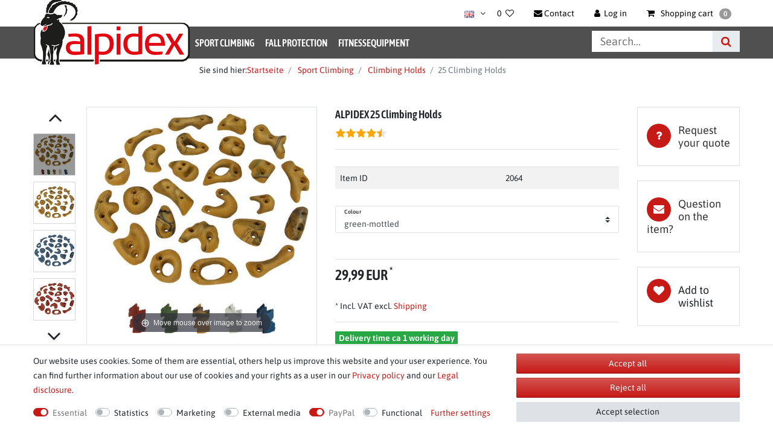

--- FILE ---
content_type: text/html; charset=UTF-8
request_url: https://www.alpidex.com/en/climbing-holds/climbing-hold-sets/25-climbing-holds-colorado-by-dein-klettershop_2064_3365
body_size: 88627
content:






<!DOCTYPE html>

<html lang="en" data-framework="vue" prefix="og: http://ogp.me/ns#" class="icons-loading">

<head>
                
                    

    <script type="text/javascript">
    (function() {
        var _availableConsents = {"necessary.consent":[true,[],null],"necessary.consentActiveStatus":[true,["consentActiveStatus","_transaction_ids","cr-freeze"],null],"necessary.externalId":[true,["externalID"],null],"necessary.session":[true,[],null],"necessary.csrf":[true,["XSRF-TOKEN"],null],"necessary.shopbooster_cookie":[true,["plenty_cache"],null],"tracking.googleanalytics":[false,["\/^_gat_UA-\/","\/^_ga_\/","_ga","_gid","_gat","AMP_TOKEN","__utma","__utmt","__utmb","__utmc","__utmz","__utmv","__utmx","__utmxx","_gaexp","_opt_awcid","_opt_awmid","_opt_awgid","_opt_awkid","_opt_utmc"],false],"marketing.googleads":[false,["_gcl_au","IDE","1P_JAR","AID","ANID","CONSENT","DSID","DV","NID","APISID","HSID","SAPISID","SID","SIDCC","SSID","test_cookie"],false],"media.reCaptcha":[null,[],null],"paypal.paypal-cookies":[true,["X-PP-SILOVER","X-PP-L7","tsrc","paypalplus_session_v2"],true],"convenience.languageDetection":[null,[],null]};
        var _allowedCookies = ["plenty_cache","consentActiveStatus","_transaction_ids","cr-freeze","externalID","XSRF-TOKEN","X-PP-SILOVER","X-PP-L7","tsrc","paypalplus_session_v2","plenty-shop-cookie","PluginSetPreview","SID_PLENTY_ADMIN_27919","PreviewCookie"] || [];

        window.ConsentManager = (function() {
            var _consents = (function() {
                var _rawCookie = document.cookie.split(";").filter(function (cookie) {
                    return cookie.trim().indexOf("plenty-shop-cookie=") === 0;
                })[0];

                if (!!_rawCookie) {
                    try {
                        _rawCookie = decodeURIComponent(_rawCookie);
                    } catch (e) {
                        document.cookie = "plenty-shop-cookie= ; expires = Thu, 01 Jan 1970 00:00:00 GMT"
                        return null;
                    }

                    try {
                        return JSON.parse(
                            _rawCookie.trim().substr("plenty-shop-cookie=".length)
                        );
                    } catch (e) {
                        return null;
                    }
                }
                return null;
            })();

            Object.keys(_consents || {}).forEach(function(group) {
                if(typeof _consents[group] === 'object' && _consents[group] !== null)
                {
                    Object.keys(_consents[group] || {}).forEach(function(key) {
                        var groupKey = group + "." + key;
                        if(_consents[group][key] && _availableConsents[groupKey] && _availableConsents[groupKey][1].length) {
                            Array.prototype.push.apply(_allowedCookies, _availableConsents[groupKey][1]);
                        }
                    });
                }
            });

            if(!_consents) {
                Object.keys(_availableConsents || {})
                    .forEach(function(groupKey) {
                        if(_availableConsents[groupKey] && ( _availableConsents[groupKey][0] || _availableConsents[groupKey][2] )) {
                            Array.prototype.push.apply(_allowedCookies, _availableConsents[groupKey][1]);
                        }
                    });
            }

            var _setResponse = function(key, response) {
                _consents = _consents || {};
                if(typeof key === "object" && typeof response === "undefined") {
                    _consents = key;
                    document.dispatchEvent(new CustomEvent("consent-change", {
                        detail: {key: null, value: null, data: key}
                    }));
                    _enableScriptsOnConsent();
                } else {
                    var groupKey = key.split(".")[0];
                    var consentKey = key.split(".")[1];
                    _consents[groupKey] = _consents[groupKey] || {};
                    if(consentKey === "*") {
                        Object.keys(_availableConsents).forEach(function(aKey) {
                            if(aKey.split(".")[0] === groupKey) {
                                _consents[groupKey][aKey.split(".")[1]] = response;
                            }
                        });
                    } else {
                        _consents[groupKey][consentKey] = response;
                    }
                    document.dispatchEvent(new CustomEvent("consent-change", {
                        detail: {key: key, value: response, data: _consents}
                    }));
                    _enableScriptsOnConsent();
                }
                if(!_consents.hasOwnProperty('_id')) {
                    _consents['_id'] = "2a7f4791b739f7f904b316c18295d3a44eef7c39";
                }

                Object.keys(_availableConsents).forEach(function(key) {
                    if((_availableConsents[key][1] || []).length > 0) {
                        if(_isConsented(key)) {
                            _availableConsents[key][1].forEach(function(cookie) {
                                if(_allowedCookies.indexOf(cookie) < 0) _allowedCookies.push(cookie);
                            });
                        } else {
                            _allowedCookies = _allowedCookies.filter(function(cookie) {
                                return _availableConsents[key][1].indexOf(cookie) < 0;
                            });
                        }
                    }
                });

                document.cookie = "plenty-shop-cookie=" + JSON.stringify(_consents) + "; path=/; expires=" + _expireDate() + "; secure";
            };
            var _hasResponse = function() {
                return _consents !== null;
            };

            var _expireDate = function() {
                var expireSeconds = 0;
                                    expireSeconds = 8640000;
                                const date = new Date();
                date.setSeconds(date.getSeconds() + expireSeconds);
                const offset = date.getTimezoneOffset() / 60;
                date.setHours(date.getHours() - offset)
                return date.toUTCString();
            }
            var _isConsented = function(key) {
                var groupKey = key.split(".")[0];
                var consentKey = key.split(".")[1];

                if (consentKey === "*") {
                    return Object.keys(_availableConsents).some(function (aKey) {
                        var aGroupKey = aKey.split(".")[0];
                        return aGroupKey === groupKey && _isConsented(aKey);
                    });
                } else {
                    if(!_hasResponse()) {
                        return _availableConsents[key][0] || _availableConsents[key][2];
                    }

                    if(_consents.hasOwnProperty(groupKey) && _consents[groupKey].hasOwnProperty(consentKey))
                    {
                        return !!_consents[groupKey][consentKey];
                    }
                    else {
                        if(!!_availableConsents[key])
                        {
                            return _availableConsents[key][0];
                        }

                        console.warn("Cookie has been blocked due to not being registered: " + key);
                        return false;
                    }
                }
            };
            var _getConsents = function() {
                var _result = {};
                Object.keys(_availableConsents).forEach(function(key) {
                    var groupKey = key.split(".")[0];
                    var consentKey = key.split(".")[1];
                    _result[groupKey] = _result[groupKey] || {};
                    if(consentKey !== "*") {
                        _result[groupKey][consentKey] = _isConsented(key);
                    }
                });
                return _result;
            };
            var _isNecessary = function(key) {
                return _availableConsents.hasOwnProperty(key) && _availableConsents[key][0];
            };
            var _enableScriptsOnConsent = function() {
                var elementsToEnable = document.querySelectorAll("script[data-cookie-consent]");
                Array.prototype.slice.call(elementsToEnable).forEach(function(el) {
                    if(el.dataset && el.dataset.cookieConsent && el.type !== "application/javascript") {
                        var newScript = document.createElement("script");
                        if(el.src) {
                            newScript.src = el.src;
                        } else {
                            newScript.textContent = el.textContent;
                        }
                        el.parentNode.replaceChild(newScript, el);
                    }
                });
            };
            window.addEventListener("load", _enableScriptsOnConsent);
            
            return {
                setResponse: _setResponse,
                hasResponse: _hasResponse,
                isConsented: _isConsented,
                getConsents: _getConsents,
                isNecessary: _isNecessary
            };
        })();
    })();
</script>


    
<meta charset="utf-8">
<meta http-equiv="X-UA-Compatible" content="IE=edge">
<meta name="viewport" content="width=device-width, initial-scale=1">
<meta name="generator" content="plentymarkets" />
<meta name="format-detection" content="telephone=no"> 
<link rel="icon" type="img/ico" href="/favicon.ico">


    <link rel="canonical" href="https://www.alpidex.com/en/climbing-holds/climbing-hold-sets/25-climbing-holds-colorado-by-dein-klettershop_2064_3365">

            <link rel="alternate" hreflang="x-default" href="https://www.alpidex.com/klettergriffe/klettergriffsets/25-klettergriffe-colorado_2064_3365"/>
            <link rel="alternate" hreflang="de" href="https://www.alpidex.com/klettergriffe/klettergriffsets/25-klettergriffe-colorado_2064_3365"/>
            <link rel="alternate" hreflang="en" href="https://www.alpidex.com/en/climbing-holds/climbing-hold-sets/25-climbing-holds-colorado-by-dein-klettershop_2064_3365"/>
    
<style data-font="Custom-Font">
        .icons-loading .fa { visibility: hidden !important; }
</style>

<link rel="preload" href="https://cdn02.plentymarkets.com/5rubvkuloybx/plugin/84/ceres/css/ceres-icons.css" as="style" onload="this.onload=null;this.rel='stylesheet';">

<link rel="preload" as="image" href="https://cdn02.plentymarkets.com/5rubvkuloybx/frontend/Template/Images/ALPIDEX/alpidex-logo.png">

<link rel="preload" href="https://cdn02.plentymarkets.com/5rubvkuloybx/frontend/Template/fonts/asap-condensed-v16-latin-600.woff2" as="font" crossorigin>
<link rel="preload" href="https://cdn02.plentymarkets.com/5rubvkuloybx/frontend/Template/fonts/asap-v26-latin-regular.woff2" as="font" crossorigin>
<link rel="preload" href="https://cdn02.plentymarkets.com/5rubvkuloybx/frontend/Template/fonts/asap-v26-latin-600.woff2" as="font" crossorigin>
<style>
    /* asap-condensed-600 - latin */
    @font-face {
        font-display: swap;
        font-family: 'Asap Condensed';
        font-style: normal;
        font-weight: 600;
        src: url('https://cdn02.plentymarkets.com/5rubvkuloybx/frontend/Template/fonts/asap-condensed-v16-latin-600.eot'); /* IE9 Compat Modes */
        src: url('https://cdn02.plentymarkets.com/5rubvkuloybx/frontend/Template/fonts/asap-condensed-v16-latin-600.eot?#iefix') format('embedded-opentype'), /* IE6-IE8 */
        url('https://cdn02.plentymarkets.com/5rubvkuloybx/frontend/Template/fonts/asap-condensed-v16-latin-600.woff2') format('woff2'), /* Super Modern Browsers */
        url('https://cdn02.plentymarkets.com/5rubvkuloybx/frontend/Template/fonts/asap-condensed-v16-latin-600.woff') format('woff'), /* Modern Browsers */
        url('https://cdn02.plentymarkets.com/5rubvkuloybx/frontend/Template/fonts/asap-condensed-v16-latin-600.ttf') format('truetype'), /* Safari, Android, iOS */
        url('https://cdn02.plentymarkets.com/5rubvkuloybx/frontend/Template/fonts/asap-condensed-v16-latin-600.svg#AsapCondensed') format('svg'); /* Legacy iOS */
    }
    /* asap-regular - latin */
    @font-face {
        font-display: swap;
        font-family: 'Asap';
        font-style: normal;
        font-weight: 400;
        src: url('https://cdn02.plentymarkets.com/5rubvkuloybx/frontend/Template/fonts/asap-v26-latin-regular.eot'); /* IE9 Compat Modes */
        src: url('https://cdn02.plentymarkets.com/5rubvkuloybx/frontend/Template/fonts/asap-v26-latin-regular.eot?#iefix') format('embedded-opentype'), /* IE6-IE8 */
        url('https://cdn02.plentymarkets.com/5rubvkuloybx/frontend/Template/fonts/asap-v26-latin-regular.woff2') format('woff2'), /* Super Modern Browsers */
        url('https://cdn02.plentymarkets.com/5rubvkuloybx/frontend/Template/fonts/asap-v26-latin-regular.woff') format('woff'), /* Modern Browsers */
        url('https://cdn02.plentymarkets.com/5rubvkuloybx/frontend/Template/fonts/asap-v26-latin-regular.ttf') format('truetype'), /* Safari, Android, iOS */
        url('https://cdn02.plentymarkets.com/5rubvkuloybx/frontend/Template/fonts/asap-v26-latin-regular.svg#Asap') format('svg'); /* Legacy iOS */
    }
    /* asap-600 - latin */
    @font-face {
        font-display: swap;
        font-family: 'Asap';
        font-style: normal;
        font-weight: 600;
        src: url('https://cdn02.plentymarkets.com/5rubvkuloybx/frontend/Template/fonts/asap-v26-latin-600.eot'); /* IE9 Compat Modes */
        src: url('https://cdn02.plentymarkets.com/5rubvkuloybx/frontend/Template/fonts/asap-v26-latin-600.eot?#iefix') format('embedded-opentype'), /* IE6-IE8 */
        url('https://cdn02.plentymarkets.com/5rubvkuloybx/frontend/Template/fonts/asap-v26-latin-600.woff2') format('woff2'), /* Super Modern Browsers */
        url('https://cdn02.plentymarkets.com/5rubvkuloybx/frontend/Template/fonts/asap-v26-latin-600.woff') format('woff'), /* Modern Browsers */
        url('https://cdn02.plentymarkets.com/5rubvkuloybx/frontend/Template/fonts/asap-v26-latin-600.ttf') format('truetype'), /* Safari, Android, iOS */
        url('https://cdn02.plentymarkets.com/5rubvkuloybx/frontend/Template/fonts/asap-v26-latin-600.svg#Asap') format('svg'); /* Legacy iOS */
    }
</style>

<noscript><link rel="stylesheet" href="https://cdn02.plentymarkets.com/5rubvkuloybx/plugin/84/ceres/css/ceres-icons.css"></noscript>



<link rel="preload" as="style" href="https://cdn02.plentymarkets.com/5rubvkuloybx/plugin/84/klettershop5/css/ceres-base.min.css?v=0d948c24f04faa6ecbde3dfde955766f413e4342">
    <link rel="stylesheet" href="https://cdn02.plentymarkets.com/5rubvkuloybx/plugin/84/klettershop5/css/ceres-base.min.css?v=0d948c24f04faa6ecbde3dfde955766f413e4342">


<script type="application/javascript">
    /*! loadCSS. [c]2017 Filament Group, Inc. MIT License */
    /* This file is meant as a standalone workflow for
    - testing support for link[rel=preload]
    - enabling async CSS loading in browsers that do not support rel=preload
    - applying rel preload css once loaded, whether supported or not.
    */
    (function( w ){
        "use strict";
        // rel=preload support test
        if( !w.loadCSS ){
            w.loadCSS = function(){};
        }
        // define on the loadCSS obj
        var rp = loadCSS.relpreload = {};
        // rel=preload feature support test
        // runs once and returns a function for compat purposes
        rp.support = (function(){
            var ret;
            try {
                ret = w.document.createElement( "link" ).relList.supports( "preload" );
            } catch (e) {
                ret = false;
            }
            return function(){
                return ret;
            };
        })();

        // if preload isn't supported, get an asynchronous load by using a non-matching media attribute
        // then change that media back to its intended value on load
        rp.bindMediaToggle = function( link ){
            // remember existing media attr for ultimate state, or default to 'all'
            var finalMedia = link.media || "all";

            function enableStylesheet(){
                // unbind listeners
                if( link.addEventListener ){
                    link.removeEventListener( "load", enableStylesheet );
                } else if( link.attachEvent ){
                    link.detachEvent( "onload", enableStylesheet );
                }
                link.setAttribute( "onload", null );
                link.media = finalMedia;
            }

            // bind load handlers to enable media
            if( link.addEventListener ){
                link.addEventListener( "load", enableStylesheet );
            } else if( link.attachEvent ){
                link.attachEvent( "onload", enableStylesheet );
            }

            // Set rel and non-applicable media type to start an async request
            // note: timeout allows this to happen async to let rendering continue in IE
            setTimeout(function(){
                link.rel = "stylesheet";
                link.media = "only x";
            });
            // also enable media after 3 seconds,
            // which will catch very old browsers (android 2.x, old firefox) that don't support onload on link
            setTimeout( enableStylesheet, 3000 );
        };

        // loop through link elements in DOM
        rp.poly = function(){
            // double check this to prevent external calls from running
            if( rp.support() ){
                return;
            }
            var links = w.document.getElementsByTagName( "link" );
            for( var i = 0; i < links.length; i++ ){
                var link = links[ i ];
                // qualify links to those with rel=preload and as=style attrs
                if( link.rel === "preload" && link.getAttribute( "as" ) === "style" && !link.getAttribute( "data-loadcss" ) ){
                    // prevent rerunning on link
                    link.setAttribute( "data-loadcss", true );
                    // bind listeners to toggle media back
                    rp.bindMediaToggle( link );
                }
            }
        };

        // if unsupported, run the polyfill
        if( !rp.support() ){
            // run once at least
            rp.poly();

            // rerun poly on an interval until onload
            var run = w.setInterval( rp.poly, 500 );
            if( w.addEventListener ){
                w.addEventListener( "load", function(){
                    rp.poly();
                    w.clearInterval( run );
                } );
            } else if( w.attachEvent ){
                w.attachEvent( "onload", function(){
                    rp.poly();
                    w.clearInterval( run );
                } );
            }
        }


        // commonjs
        if( typeof exports !== "undefined" ){
            exports.loadCSS = loadCSS;
        }
        else {
            w.loadCSS = loadCSS;
        }
    }( typeof global !== "undefined" ? global : this ) );

    (function() {
        var checkIconFont = function() {
            if(!document.fonts || document.fonts.check("1em FontAwesome")) {
                document.documentElement.classList.remove('icons-loading');
            }
        };

        if(document.fonts) {
            document.fonts.addEventListener("loadingdone", checkIconFont);
            window.addEventListener("load", checkIconFont);
        }
        checkIconFont();
    })();
</script>

                    

<!-- Extend the existing style with a template -->
            <link rel="stylesheet" href="https://cdn02.plentymarkets.com/5rubvkuloybx/plugin/84/blog/css/blog_entrypoint.css?v=111">

                            
    

<script>

    
    function setCookie(name,value,days) {
        var expires = "";
        if (days) {
            var date = new Date();
            date.setTime(date.getTime() + (days*24*60*60*1000));
            expires = "; expires=" + date.toUTCString();
        }
        document.cookie = name + "=" + (value || "")  + expires + "; path=/";
    }
    function getCookie(name) {
        var nameEQ = name + "=";
        var ca = document.cookie.split(';');
        for (var i = 0; i < ca.length; i++) {
            var c = ca[i];
            while (c.charAt(0) == ' ') c = c.substring(1, c.length);
            if (c.indexOf(nameEQ) == 0) return c.substring(nameEQ.length, c.length);
        }
        return null;
    }

    if (getCookie("externalID") == null) {
        setCookie("externalID",  '692934db0edf0' + Math.random(), 100);
    }

    let consentActiveStatus = [{"googleanalytics":"false","googleads":"false","facebookpixel":"false","bingads":"false","pinterest":"false","adcell":"false","econda":"false","channelpilot":"false","sendinblue":"false","hotjar":"false","moebelde":"false","intelligentreach":"false","clarity":"false","awin":"false","belboon":"false"}];
    setCookie("consentActiveStatus",JSON.stringify(consentActiveStatus),100);

    function normalizeString(a) {
        return a.replace(/[^\w\s]/gi, '');
    }

    function convertAttributesToText(attributes){
        var variantText = '';

        if(attributes.length){
            for(let i = 0; i < attributes.length ; i++){
                variantText+= attributes[i]["value"]["names"]["name"];
                if(i !== (attributes.length-1)){
                    variantText+= ", ";
                }
            }
        }
        return variantText;
    }

    function sendProductListClick(position, products) {
        var payload = {

            'ecommerce': {
                'currencyCode': '',
                'click': {
                    'actionField': {'list': ''},
                    'products': new Array(products[position])
                }
            },
            'ga4Event': 'select_item',
            'nonInteractionHit': false,
            'event': 'ecommerceEvent',
            'eventCategory': 'E-Commerce',
            'eventAction': 'Produktklick',
            'eventLabel': '',
            'eventValue': undefined
        };
        dataLayer.push(payload);    }

    function capiCall(payload){
            }

    window.dataLayer = window.dataLayer || [];
    function gtag() { window.dataLayer.push(arguments); }
    let plentyShopCookie = getCookie("plenty-shop-cookie");

                    let ad_storage =  'denied';
        let ad_user_data = 'denied';
        let ad_personalization = 'denied';
                let analytics_storage = null;

        plentyShopCookie = (typeof plentyShopCookie === "undefined") ? '' : JSON.parse(decodeURIComponent(plentyShopCookie));
        
        if(plentyShopCookie){
            ad_storage=  plentyShopCookie.marketing.googleads ? 'granted' : 'denied';
            ad_user_data=  plentyShopCookie.marketing.googleads ? 'granted' : 'denied';
            ad_personalization=  plentyShopCookie.marketing.googleads ? 'granted' : 'denied';
             analytics_storage=  plentyShopCookie.tracking.googleanalytics ? 'granted' : 'denied';                    }

        let consentObject = {
            ad_storage: ad_storage,
            ad_user_data: ad_user_data,
            ad_personalization: ad_personalization
        };

        if(analytics_storage !== null){
            consentObject.analytics_storage = analytics_storage;
        }

        gtag('consent', 'default', consentObject);

    

    document.addEventListener("consent-change", function (e){

        
        var consentIntervall = setInterval(function(){

            
                let consentObject = {
                    ad_storage: e.detail.data.marketing.googleads ? 'granted' : 'denied',
                    ad_user_data: e.detail.data.marketing.googleads ? 'granted' : 'denied',
                    ad_personalization: e.detail.data.marketing.googleads ? 'granted' : 'denied',
                };

                                consentObject.analytics_storage = e.detail.data.tracking.googleanalytics ? 'granted' : 'denied';

                
                gtag('consent', 'update', consentObject );

            
            var payload = {
                'event': 'consentChanged'
            };
            dataLayer.push(payload);
            clearInterval(consentIntervall);
        }, 200);

    });
</script>


            



    
    
                    

    
    
    
    
    

    

<meta name="robots" content="ALL">
    <meta name="description" content="25 Klettergriffe Größe S ✩ Dein-Klettershop.de ❘ Ideal als Startset für eine neue Wand ✓ jetzt vom Hersteller kaufen ✓">
    <meta name="keywords" content="climbing holds, children&amp;#039;s climbing holds, children climbing holds, climbing hold, children&amp;#039;s climbing hold, children climbing hold, climbing hold for children, climbing holds for children">
<meta property="og:title" content="25 Climbing holds Is the next challenge on the horizon and your technique could do with some fine-tuning?Looking for an innovative mix of size S holds with newly modelled contours for ambitious climbers?This set combines shapes with finger-friendly surfaces and versatile grip options.A well thought-out selection of different holds with a pleasant feel - including ledges, slopers, finger holes as well as top and pincer grips.Thanks to the variety of holds, this set is ideal as an introduction to more challenging routes. Note: The fastening materials are not included in the scope of delivery. At a glance: 25 x S climbing holds includes ledges, slopers, finger holes, top and pincer holds available in various shapes and colours suitable for young and old suitable for indoor and outdoor use each hold is unique thanks to the unusual manufacturing process Ideally suited for:  | Alpidex.com"/>
<meta property="og:type" content="article"/>
<meta property="og:url" content="https://www.alpidex.com/en/climbing-holds/climbing-hold-sets/25-climbing-holds-colorado-by-dein-klettershop_2064_3365"/>
<meta property="og:image" content="https://cdn02.plentymarkets.com/5rubvkuloybx/item/images/2064/full/ALPIDEX-25-Klettergriffe-2064.jpg"/>

<script type="application/ld+json">
            {
            "@context"      : "http://schema.org/",
            "@type"         : "Product",
            "@id"           : "3365",
            "name"          : "25 Climbing Holds",
            "category"      : "Climbing Holds",
            "releaseDate"   : "",
            "image"         : "https://cdn02.plentymarkets.com/5rubvkuloybx/item/images/2064/preview/ALPIDEX-25-Klettergriffe-2064.jpg",
            "identifier"    : "3365",
            "description"   : "25 Climbing holds Is the next challenge on the horizon and your technique could do with some fine-tuning?Looking for an innovative mix of size S holds with newly modelled contours for ambitious climbers?This set combines shapes with finger-friendly surfaces and versatile grip options.A well thought-out selection of different holds with a pleasant feel - including ledges, slopers, finger holes as well as top and pincer grips.Thanks to the variety of holds, this set is ideal as an introduction to more challenging routes. Note: The fastening materials are not included in the scope of delivery. At a glance: 25 x S climbing holds includes ledges, slopers, finger holes, top and pincer holds available in various shapes and colours suitable for young and old suitable for indoor and outdoor use each hold is unique thanks to the unusual manufacturing process Ideally suited for: ",
            "disambiguatingDescription" : "",
                            "manufacturer"  : {
                "@type"         : "Organization",
                "name"          : "ALPIDEX"
                },
                                                    "sku"           : "2064_grün-meliert",
                                        "gtin"          : "4250613163340",
                                                    "gtin13"        : "4250613163340",
                                                "offers": {
            "@type"         : "Offer",
            "priceCurrency" : "EUR",
            "price"         : "29.99",
                        "url"           : "https://www.alpidex.com/climbing-holds/climbing-hold-sets/25-climbing-holds-colorado-by-dein-klettershop_2064_3365",
                        "availability"  : "http://schema.org/InStock",
                                                                            "itemCondition" : "https://schema.org/NewCondition"
            },
                                                "weight": {
            "@type"         : "QuantitativeValue",
            "value"         : "1000"
            }
            }
        </script>

<title>25 Climbing holds Is the next challenge on the horizon and your technique could do with some fine-tuning?Looking for an innovative mix of size S holds with newly modelled contours for ambitious climbers?This set combines shapes with finger-friendly surfaces and versatile grip options.A well thought-out selection of different holds with a pleasant feel - including ledges, slopers, finger holes as well as top and pincer grips.Thanks to the variety of holds, this set is ideal as an introduction to more challenging routes. Note: The fastening materials are not included in the scope of delivery. At a glance: 25 x S climbing holds includes ledges, slopers, finger holes, top and pincer holds available in various shapes and colours suitable for young and old suitable for indoor and outdoor use each hold is unique thanks to the unusual manufacturing process Ideally suited for:  | Alpidex.com</title>

            <style>.widget-filter-attributes-properties-characteristics .card{overflow:unset!important;height:37px!important;}.cookie-bar > div > div> div> div {    display: flex;    flex-wrap: wrap !important;}</style><script>        let isSignUp = false;        document.addEventListener("onSignUpSuccess", function (e) {                        isSignUp = true;            localStorage.setItem("signupTime", new Date().getTime());        });        document.addEventListener("onSetUserData", function (e) {                        if (e.detail.oldState.user.userData == null && e.detail.newState.user.userData !== null) {                let lastSignUpTime = localStorage.getItem("signupTime");                let timeDiff = new Date().getTime() - lastSignUpTime;                let is24HoursPassed = timeDiff > 24 * 60 * 60 * 1000;                if (isSignUp || is24HoursPassed) {                                        var payload = {                        'event': isSignUp ? 'sign_up' : 'login',                        'user_id': e.detail.newState.user.userData.id,                        'pageType': 'tpl.item'                    };                    dataLayer.push(payload);                                        isSignUp = false;                }            }        });        document.addEventListener("onSetComponent", function (e) {            console.log(e.detail);            if(e.detail.payload.component === "basket-preview"){                var payload = {                    'event': 'funnel_event',                    'action': 'OPEN_BASKET_PREVIEW',                };                dataLayer.push(payload);                            }        });        document.addEventListener("onSetCouponCode", function (e) {            console.log(e.detail);            if(e.detail.payload !== null){                var payload = {                    'event': 'funnel_event',                    'action': 'COUPON_CODE_ADDED',                    'couponCode': e.detail.payload                };                dataLayer.push(payload);                            }        });                var payload ={            'event': 'facebookEvent',            'event_id': '692934db47b05' + Math.random(),            'facebookEventName': 'PageView'        };        dataLayer.push(payload);        capiCall(payload);                document.addEventListener("onAddWishListId", function (e) {            var payload = {                'event': 'AddToWishlist',                'event_id': '692934db47b05' + Math.random(),                'ga4Event': 'add_to_wishlist',                'content_name': 'Artikeldetailseite',                'content_category': '',                'content_type': 'product',                'content_ids': e.detail.payload,                'contents': '',                'currency': 'EUR',                'value': '0.01'            };            dataLayer.push(payload);                    });        document.addEventListener("onSetWishListItems", function (e) {            console.log(e.detail.payload);            if (typeof e.detail.payload !== 'undefined') {                var products = [];                var idList = [];                var contents = [];                e.detail.payload.forEach(function (item, index) {                    products.push({                        id: item.data.item.id + '',                        name: item.data.texts.name3,                        price: item.data.prices.default.price.value + '',                        brand: item.data.item.manufacturer.externalName,                        category: 'Sport\u0020Climbing\/Climbing\u0020Holds',                        variant: convertAttributesToText(item.data.attributes),                        position: index,                        list: 'Wunschliste'                    });                    contents.push({                        id: item.data.item.id,                        quantity: 1,                        item_price: item.data.prices.default.price.value                    });                    idList.push(item.id);                });                var payload = {                    'ecommerce': {                        'currencyCode': 'EUR',                        'impressions': products                    },                    'google_tag_params': {                        'ecomm_prodid': idList,                        'ecomm_pagetype': 'other',                        'ecomm_category': 'Wunschliste',                    },                    'content_ids': idList,                    'content_name': 'Wunschliste',                    'content_type': 'product',                    'contents': contents,                    'currency': 'EUR',                    'value': '0.01',                    'event': 'ecommerceEvent',                    'event_id': '692934db47b05' + Math.random(),                    'ga4Event': 'view_item_list',                    'eventCategory': 'E-Commerce',                    'eventAction': 'Produktimpression',                    'eventLabel': 'Artikeldetailseite',                    'eventValue': undefined                };                dataLayer.push(payload);                capiCall(payload);            }        });        document.addEventListener("onContactFormSend", function (e) {            var payload ={                'event': 'facebookEvent',                'event_id': '692934db47b05' + Math.random(),                'facebookEventName': 'Contact',                'currency': 'EUR',                'value': '0.01'            };            dataLayer.push(payload);            capiCall(payload);        });        document.addEventListener("onSetVariationOrderProperty", function (e) {            var payload = {                'event': 'facebookEvent',                'facebookEventName': 'CustomizeProduct',                'event_id': '692934db47b05' + Math.random(),                'currency': 'EUR',                'value': '0.01'            };            dataLayer.push(payload);            capiCall(payload);        });        document.addEventListener("onAddBasketItem", function (e) {                        var payload = {                'ecommerce': {                    'currencyCode': 'EUR',                    'add': {                        'actionField':                            {'list': 'Artikeldetailseite'},                        'products': [{                            'id': e.detail.payload[0].variationId + '',                            'quantity': e.detail.payload[0].quantity,                            'price': e.detail.payload[0].price+'',                            'variant': convertAttributesToText(e.detail.payload[0].variation.data.attributes),                            'name': e.detail.payload[0].variation.data.texts.name3,                            'brand': e.detail.payload[0].variation.data.item.manufacturer.externalName,                            'category': 'Sport\u0020Climbing\/Climbing\u0020Holds'                                                    }]                    }                },                'content_name': 'Artikeldetailseite',                'content_type': 'product',                'content_ids': e.detail.payload[0].variationId,                'contents': [{                    'id': e.detail.payload[0].variationId,                    'quantity': e.detail.payload[0].quantity,                    'item_price': e.detail.payload[0].price                }],                'currency': 'EUR',                'value': '0.01',                'addCartValue':e.detail.payload[0].price+'',                'addCartQty': e.detail.payload[0].quantity,                'addCartId':e.detail.payload[0].variationId + '',                'addCartVariant': convertAttributesToText(e.detail.payload[0].variation.data.attributes),                'addCartName': e.detail.payload[0].variation.data.texts.name3,                'addCartBrand': e.detail.payload[0].variation.data.item.manufacturer.externalName,                'addCartCategory': 'Sport\u0020Climbing\/Climbing\u0020Holds',                'addCartImage': e.detail.payload[0].variation.data.images.all[0].url,                'addCartItemLink': "https://www.alpidex.com/a-" + e.detail.payload[0].variation.data.item.id,                'nonInteractionHit': false,                'event': 'ecommerceEvent',                'event_id': '692934db47b05' + Math.random(),                'ga4Event': 'add_to_cart',                'eventCategory': 'E-Commerce',                'eventAction': 'addToCart',                'eventLabel': undefined,                'eventValue': undefined            };            dataLayer.push(payload);            capiCall(payload);        }, false);        document.addEventListener("onRemoveBasketItem", function (e) {            changeQty('remove', e);        });        document.addEventListener("onUpdateBasketItemQuantity",function (e) {            function isCurrentItem(item) {                return item.id == e.detail.payload.id;            }            currentBasketItem = e.detail.oldState.basket.items.find(isCurrentItem);            var origQty = currentBasketItem.quantity;            var newQty = e.detail.payload.quantity;            var qtyDiff = newQty - origQty;            if (qtyDiff > 0) {                changeQty("add", e, qtyDiff);            }            else{                changeQty("remove", e, qtyDiff *= -1);            }        });        document.addEventListener("onUpdateBasketItem", function (e) {            function isCurrentItem(item) {                return item.id == e.detail.payload.id;            }            currentBasketItem = e.detail.oldState.basket.items.find(isCurrentItem);            var origQty = currentBasketItem.quantity;            var newQty = e.detail.payload.quantity;            var qtyDiff = newQty - origQty;            if (qtyDiff > 0) {                changeQty("add", e, qtyDiff);            }        });        function changeQty(action, e, qty = e.detail.quantity) {            var currentBasketItem;            if (e.type === "onRemoveBasketItem") {                function isCurrentItem(item) {                    return item.id == e.detail.payload;                }                currentBasketItem = e.detail.oldState.basket.items.find(isCurrentItem);                qty = currentBasketItem.quantity;            } else {                function isCurrentItem(item) {                    return item.variationId == e.detail.payload.variationId;                }                currentBasketItem = e.detail.newState.basket.items.find(isCurrentItem);            }                        var payload = {                'ecommerce': {                    'currencyCode': 'EUR',                    [action]: {                        'products': [{                            'name': currentBasketItem.variation.data.texts.name3,                            'id': currentBasketItem.variationId + '',                            'price': currentBasketItem.price + '',                            'variant': convertAttributesToText(currentBasketItem.variation.data.attributes),                            'brand': currentBasketItem.variation.data.item.manufacturer.externalName,                            'category': 'Sport\u0020Climbing\/Climbing\u0020Holds',                            'quantity': qty                                                      }]                    }                },                'content_name': 'Warenkorbvorschau',                'content_type': 'product',                'content_ids': currentBasketItem.variationId,                'contents': [{                    'id': currentBasketItem.variationId,                    'quantity': qty,                    'item_price': currentBasketItem.price                }],                'currency': 'EUR',                'value': '0.01',                'addCartValue':currentBasketItem.price+'',                'addCartQty': currentBasketItem.quantity,                'addCartId':currentBasketItem.variationId + '',                'addCartVariant': convertAttributesToText(currentBasketItem.variation.data.attributes),                'addCartName': currentBasketItem.variation.data.texts.name3,                'addCartBrand': currentBasketItem.variation.data.item.manufacturer.externalName,                'addCartCategory': 'Sport\u0020Climbing\/Climbing\u0020Holds',                'addCartImage':  currentBasketItem.variation.data.images.all[0].url,                'addCartItemLink': "https://www.alpidex.com/a-" +  currentBasketItem.variation.data.item.id,                'nonInteractionHit': false,                'event': 'ecommerceEvent',                'event_id': '692934db47b05' + Math.random(),                'eventCategory': 'E-Commerce',                'ga4Event' : action + (action === 'add' ? '_to': '_from') + '_cart',                'eventAction': action + 'FromCart',                'eventLabel': undefined,                'eventValue': undefined            };            dataLayer.push(payload);            if(action === "add"){                capiCall(payload);            }        }    </script><script>    var payload ={        'ecommerce': {            'currencyCode': 'EUR',            'detail': {                                'products': [{                    'id': '3365',                    'name': '25\u0020Climbing\u0020Holds',                    'price': '29.99',                    'brand': 'ALPIDEX',                    'category': 'Sport\u0020Climbing\/Climbing\u0020Holds',                    'variant': 'green-mottled'                }]            }        },        'google_tag_params': {            'ecomm_prodid': '3365',            'ecomm_pagetype': 'product',            'ecomm_totalvalue': '29.99',            'ecomm_category': 'Sport\u0020Climbing\/Climbing\u0020Holds'        },        'content_ids': 3365,        'content_name': '25\u0020Climbing\u0020Holds',        'content_type': 'product',        'contents': [{            'id': '3365',            'quantity': 1,            'item_price': 29.99        }],        'currency': 'EUR',        'categoryId': 80,        'value': '0.01',        'event': 'ecommerceEvent',        'event_id': '692934db47b05' + Math.random(),        'ga4Event' : 'view_item',        'eventCategory': 'E-Commerce',        'eventAction': 'Produktdetailseite',        'eventLabel': undefined,        'eventValue': undefined    };    dataLayer.push(payload);    capiCall(payload);        document.addEventListener("onVariationChanged", function (e) {            var payload = {                'event': 'facebookEvent',                'facebookEventName': 'CustomizeProduct',                'event_id': '692934db47b05' + Math.random(),                'currency': 'EUR',                'value': '0.01'            };            dataLayer.push(payload);            capiCall(payload);        var payload = {            'ecommerce': {                'currencyCode': 'EUR',                'detail': {                    'products': [{                        'id': e.detail.documents[0].id + '',                        'name': e.detail.documents[0].data.texts.name3,                        'price': e.detail.documents[0].data.prices.default.price.value + '',                        'brand': e.detail.documents[0].data.item.manufacturer.externalName + '',                        'category': 'Sport\u0020Climbing\/Climbing\u0020Holds',                        'variant': convertAttributesToText(e.detail.documents[0].data.attributes)                    }]                }            },            'google_tag_params': {                'ecomm_prodid': e.detail.documents[0].id,                'ecomm_pagetype': 'product',                'ecomm_totalvalue': e.detail.documents[0].data.prices.default.price.value,                'ecomm_category': 'Sport\u0020Climbing\/Climbing\u0020Holds'            },            'content_ids': e.detail.documents[0].id,            'content_name': e.detail.documents[0].data.texts.name3,            'content_type': 'product',            'currency': 'EUR',            'value': '0.01',            'event': 'ecommerceEvent',            'event_id': '692934db47b05' + Math.random(),            'ga4Event' : 'view_item',            'nonInteractionHit': false,            'eventCategory': 'E-Commerce',            'eventAction': 'Produktdetailseite',            'eventLabel': undefined,            'eventValue': undefined        };        dataLayer.push(payload);        capiCall(payload);    }, false);</script><!-- Google Tag Manager --><script >        (function (w, d, s, l, i) {            w[l] = w[l] || [];            w[l].push({                'gtm.start':                    new Date().getTime(), event: 'gtm.js'            });            var f = d.getElementsByTagName(s)[0],                j = d.createElement(s), dl = l != 'dataLayer' ? '&l=' + l : '';            j.async = true;            j.src =                'https://www.googletagmanager.com/gtm.js?id=' + i + dl;            f.parentNode.insertBefore(j, f);        })(window, document, 'script', 'dataLayer', 'GTM-PV2348T');</script><!-- End Google Tag Manager -->
            <style>
    #paypal_loading_screen {
        display: none;
        position: fixed;
        z-index: 2147483640;
        top: 0;
        left: 0;
        width: 100%;
        height: 100%;
        overflow: hidden;

        transform: translate3d(0, 0, 0);

        background-color: black;
        background-color: rgba(0, 0, 0, 0.8);
        background: radial-gradient(ellipse closest-corner, rgba(0,0,0,0.6) 1%, rgba(0,0,0,0.8) 100%);

        color: #fff;
    }

    #paypal_loading_screen .paypal-checkout-modal {
        font-family: "HelveticaNeue", "HelveticaNeue-Light", "Helvetica Neue Light", helvetica, arial, sans-serif;
        font-size: 14px;
        text-align: center;

        box-sizing: border-box;
        max-width: 350px;
        top: 50%;
        left: 50%;
        position: absolute;
        transform: translateX(-50%) translateY(-50%);
        cursor: pointer;
        text-align: center;
    }

    #paypal_loading_screen.paypal-overlay-loading .paypal-checkout-message, #paypal_loading_screen.paypal-overlay-loading .paypal-checkout-continue {
        display: none;
    }

    .paypal-checkout-loader {
        display: none;
    }

    #paypal_loading_screen.paypal-overlay-loading .paypal-checkout-loader {
        display: block;
    }

    #paypal_loading_screen .paypal-checkout-modal .paypal-checkout-logo {
        cursor: pointer;
        margin-bottom: 30px;
        display: inline-block;
    }

    #paypal_loading_screen .paypal-checkout-modal .paypal-checkout-logo img {
        height: 36px;
    }

    #paypal_loading_screen .paypal-checkout-modal .paypal-checkout-logo img.paypal-checkout-logo-pp {
        margin-right: 10px;
    }

    #paypal_loading_screen .paypal-checkout-modal .paypal-checkout-message {
        font-size: 15px;
        line-height: 1.5;
        padding: 10px 0;
    }

    #paypal_loading_screen.paypal-overlay-context-iframe .paypal-checkout-message, #paypal_loading_screen.paypal-overlay-context-iframe .paypal-checkout-continue {
        display: none;
    }

    .paypal-spinner {
        height: 30px;
        width: 30px;
        display: inline-block;
        box-sizing: content-box;
        opacity: 1;
        filter: alpha(opacity=100);
        animation: rotation .7s infinite linear;
        border-left: 8px solid rgba(0, 0, 0, .2);
        border-right: 8px solid rgba(0, 0, 0, .2);
        border-bottom: 8px solid rgba(0, 0, 0, .2);
        border-top: 8px solid #fff;
        border-radius: 100%
    }

    .paypalSmartButtons div {
        margin-left: 10px;
        margin-right: 10px;
    }
</style>            <link rel="stylesheet" href="https://cdn02.plentymarkets.com/5rubvkuloybx/plugin/84/feedback/css/main.css" media="none" onload="if(media!='all')media='all'">
<noscript><link rel="stylesheet" href="https://cdn02.plentymarkets.com/5rubvkuloybx/plugin/84/feedback/css/main.css"></noscript>


    
                                    
    
    <link rel="preconnect" href="https://cdn02.plentymarkets.com">
    <link rel="dns-prefetch" href="https://cdn02.plentymarkets.com">

    <script type="application/ld+json">
        {
            "@context": "https://schema.org",
            "@type": "Organization",
            "name": "Alpidex",
            "url": "https://www.alpidex.com",
            "logo": "https://cdn02.plentymarkets.com/5rubvkuloybx/frontend/Template/Images/ALPIDEX/alpidex-logo.png",
            "address":
            [
                {
                    "@type"				: "PostalAddress",
                    "name"				: "BB Sport GmbH & Co. KG",
                    "addressLocality"	: "Töging am Inn",
                    "postalCode"		: "84513",
                    "addressCountry"	: "Germany"
                }
            ],
            "contactPoint":
            [
                {
                    "@type" 		: "ContactPoint",
                    "email" 	    : "service@alpidex.com",
                    "contactType"   : "customer service"
                }
            ]
        }
    </script>

</head>

<body class="page-singleitem item-2064 variation-3365 ">

                    

<script>
    if('ontouchstart' in document.documentElement)
    {
        document.body.classList.add("touch");
    }
    else
    {
        document.body.classList.add("no-touch");
    }
</script>

<div id="vue-app" data-server-rendered="true" class="app"><div template="#vue-notifications" class="notification-wrapper"></div> <header id="page-header"><div class="container-max"><div class="row flex-row-reverse position-relative"><div id="page-header-parent" class="col-12 header-container px-0"><div class="d-none d-lg-block w-100 unfixed mb-0 container-max toptop"><ul class="d-flex  justify-content-end w-100 mb-0"><li class="list-inline-item"><div class="mini-drop cursor"><span id="dropdownMenu1" data-toggle="dropdown"><img src="https://cdn02.plentymarkets.com/5rubvkuloybx/frontend/Template/Images/Global/flags/mini/gb.png"> <i class="fa fa-angle-down ml-2"></i></span> <div aria-labelledby="dropdownMenu1" class="dropdown-menu dropUp"><div class="dropdown-header">Language</div> <button type="button" class="dropdown-item"><a href="/" class="d-block"><img src="https://cdn02.plentymarkets.com/5rubvkuloybx/frontend/Template/Images/Global/flags/mini/de.png"> Deutsch</a></button> <button type="button" class="dropdown-item"><a href="/en/" class="d-block"><img src="https://cdn02.plentymarkets.com/5rubvkuloybx/frontend/Template/Images/Global/flags/mini/gb.png"> Englisch</a></button></div></div></li> <li class="list-inline-item"><a href="/en/wish-list" rel="nofollow" aria-label="Wish list" class="nav-link"><span class="badge-right mr-1 d-none d-sm-inline">0</span> <i aria-hidden="true" class="fa fa-heart-o"></i></a></li> <li class="list-inline-item"><a href="/en/contact" class="nav-link"><span class="fa fa-envelope"></span> <span class="d-none d-xl-inline-block">Contact</span></a></li> <li class="list-inline-item"><div class="position-relative"><!----> <div><a data-testing="login-select" href="#login" data-toggle="modal" aria-label="Log in" class="nav-link"><i aria-hidden="true" class="fa fa-user mr-1"></i> <span class="d-none d-sm-inline">Log in</span></a> <!----></div></div></li> <li class="list-inline-item"><a href="#" class="toggle-basket-preview nav-link"><i aria-hidden="true" class="fa fa-shopping-cart"></i> <span class="ml-2">Shopping cart</span> <span class="ml-2 badge-top">0</span></a></li></ul></div> <!----> <div class="mobile-head d-block d-lg-none unfixed w-100"><a href="/en" class="m-brand"><picture><source srcset="https://cdn02.plentymarkets.com/5rubvkuloybx/frontend/Template/Images/ALPIDEX/alpidex-logo.png"> <img src="https://cdn02.plentymarkets.com/5rubvkuloybx/frontend/Template/Images/ALPIDEX/alpidex-logo.png" alt="Alpidex.com" class="img-fluid"></picture></a> <ul class="d-flex mb-0 px-0 list-unstyled"><li class="flex-grow-1"><button type="button">
                ☰
            </button></li> <li class="flex-grow-1"><div class="position-relative"><!----> <div><a data-testing="login-select" href="#login" data-toggle="modal" aria-label="Log in" class="nav-link"><i aria-hidden="true" class="fa fa-user mr-1"></i> <span class="d-none d-sm-inline">Log in</span></a> <!----></div></div></li> <li class="flex-grow-1 m-search"><i class="fa fa-search"></i></li> <li class="flex-grow-1"><a href="#"><i aria-hidden="true" class="fa fa-shopping-cart"></i></a></li></ul></div> <nav class="d-lg-block navbar header-fw p-0 border-bottom megamenu"><div class="container-max d-block"><div class="row mx-0 position-relative d-flex"><div class="brand-wrapper px-lg-3 d-none d-lg-block"><a href="/en" class="navbar-brand py-2"><picture><source srcset="https://cdn02.plentymarkets.com/5rubvkuloybx/frontend/Template/Images/ALPIDEX/alpidex-logo.png"> <img src="https://cdn02.plentymarkets.com/5rubvkuloybx/frontend/Template/Images/ALPIDEX/alpidex-logo.png" alt="Alpidex.com" class="img-fluid"></picture></a></div> <div class="main-navbar-collapsable d-block"><ul class="mainmenu p-0 m-0 d-flex"><li class="ddown"><a href="/en/sport-climbing">Sport Climbing</a> <ul data-level="1" class="collapse nav-dropdown-0"><li><ul class="collapse-inner"><li class="level1"><a href="/en/sport-climbing/climbing-wall-construction">Climbing Wall Construction</a></li></ul></li> <li><ul class="collapse-inner"><li class="level1"><a href="/en/sport-climbing/climbing-harnesses">Climbing Harnesses</a></li></ul></li> <li><ul class="collapse-inner"><li class="level1"><a href="/en/sport-climbing/climbing-helmets">Climbing Helmets</a></li></ul></li> <li><ul class="collapse-inner"><li class="level1"><a href="/en/sport-climbing/ascenders">Ascenders </a></li></ul></li> <li><ul class="collapse-inner"><li class="level1"><a href="/en/sport-climbing/pulleys">Pulleys </a></li></ul></li> <li><ul class="collapse-inner"><li class="level1"><a href="/en/sport-climbing/climbing-shoes">Climbing Shoes </a></li></ul></li> <li><ul class="collapse-inner"><li class="level1"><a href="/en/sport-climbing/slings">Slings</a></li></ul></li> <li><ul class="collapse-inner"><li class="level1"><a href="/en/sport-climbing/climbing-equipment">Climbing Equipment</a></li></ul></li> <li><ul class="collapse-inner"><li class="level1"><a href="/en/sport-climbing/climbing-holds">Climbing Holds</a></li></ul></li></ul></li> <li class="ddown"><a href="/en/fall-protection">Fall Protection </a> <ul data-level="1" class="collapse nav-dropdown-1"><li><ul class="collapse-inner"><li class="level1"><a href="/en/fall-protection/gymnastic-mats">Gymnastic Mats </a></li></ul></li> <li><ul class="collapse-inner"><li class="level1"><a href="/en/fall-protection/crash-mats">Crash Mats </a></li></ul></li></ul></li> <li class="ddown"><a href="/en/fitnessequipment">Fitnessequipment</a> <ul data-level="1" class="collapse nav-dropdown-2"><li><ul class="collapse-inner"><li class="level1"><a href="/en/fitnessequipment/clothing">Clothing</a></li></ul></li> <li><ul class="collapse-inner"><li class="level1"><a href="/en/fitnessequipment/slackline">Slacklines</a></li></ul></li> <li><ul class="collapse-inner"><li class="level1"><a href="/en/fitnessequipment/sleeping-mats">Sleeping Mats</a></li></ul></li> <li><ul class="collapse-inner"><li class="level1"><a href="/en/fitnessequipment/snow-shoes">Snow shoes </a></li></ul></li> <li><ul class="collapse-inner"><li class="level1"><a href="/en/fitnessequipment/stand-up-paddle">Stand Up Paddle</a></li></ul></li> <li><ul class="collapse-inner"><li class="level1"><a href="/en/fitnessequipment/kinesiology-tapes">Kinesiology Tapes </a></li></ul></li> <li><ul class="collapse-inner"><li class="level1"><a href="/en/fitnessequipment/poles">Poles</a></li></ul></li> <li><ul class="collapse-inner"><li class="level1"><a href="/en/fitnessequipment/kinesiology-cross-tapes">Kinesiology Cross Tapes </a></li></ul></li> <li><ul class="collapse-inner"><li class="level1"><a href="/en/fitnessequipment/sports-tapes">Sports Tapes </a></li></ul></li> <li><ul class="collapse-inner"><li class="level1"><a href="/en/fitnessequipment/bandage">Bandage</a></li></ul></li> <li><ul class="collapse-inner"><li class="level1"><a href="/en/fitnessequipment/yoga-mats">Yoga Mats</a></li></ul></li></ul></li> <div id="searchBox" class="cmp cmp-search-box "><div class="container-max"><div class="position-relative"><div class="d-flex flex-grow-1 position-relative my-2"><input type="search" placeholder="" aria-label="Search term" value="" class="search-input flex-grow-1 px-3 py-2"> <button type="submit" aria-label="Search" class="search-submit px-3"><i class="fa fa-search"></i></button></div> <!----></div></div></div></ul></div></div></div></nav></div></div></div></header> <div><div class="mobile-navigation"><ul id="menu-1" class="mainmenu w-100 p-0 m-0 menu-active"><li class="ddown"><span class="nav-direction d-flex align-items-center mHeader"><!----></span></li>   <li><span class="nav-direction d-flex align-items-center mHeader"><div class="flex-fill text-center">
                            Languages
                        </div></span></li> <li class="ddown"><a href="/"><img src="https://cdn02.plentymarkets.com/5rubvkuloybx/frontend/Template/Images/Global/flags/DE.png"> Deutsch
              </a></li> <li class="ddown"><a href="/en/"><img src="https://cdn02.plentymarkets.com/5rubvkuloybx/frontend/Template/Images/Global/flags/GB.png"> Englisch
              </a></li> <!----></ul> <ul id="menu-2" class="mainmenu w-100 p-0 m-0"><li><span class="nav-direction d-flex align-items-center mHeader"><!----></span></li>   <li><span class="nav-direction d-flex align-items-center mHeader"><div class="flex-fill text-center">
                            Languages
                        </div></span></li> <li class="ddown"><a href="/"><img src="https://cdn02.plentymarkets.com/5rubvkuloybx/frontend/Template/Images/Global/flags/DE.png"> Deutsch
              </a></li> <li class="ddown"><a href="/en/"><img src="https://cdn02.plentymarkets.com/5rubvkuloybx/frontend/Template/Images/Global/flags/GB.png"> Englisch
              </a></li> <!----></ul> <div class="loading d-flex text-center"><div class="loading-animation m-auto"><div class="rect1 bg-appearance"></div> <div class="rect2 bg-appearance"></div> <div class="rect3 bg-appearance"></div> <div class="rect4 bg-appearance"></div> <div class="rect5 bg-appearance"></div></div></div></div></div> <div id="page-body" class="main"><div class="single container-max page-content"><div class="row"><div class="col"><div item-data="692934db8f931" attributes-data="692934db8f97f" variations="692934db8f984"><div class="breadcrumbs header-fw"><nav data-component="breadcrumbs" data-renderer="twig" class="d-md-block px-0"><ul class="breadcrumb container-max px-3 py-2 my-0 mx-auto"><li>
                Sie sind hier:
            </li> <li class="breadcrumb-item"><a href="/en">
                    Startseite
                                                        </a></li> <li class="breadcrumb-item"><a href="/en/sport-climbing">
                                Sport Climbing
                            </a></li> <li class="breadcrumb-item"><a href="/en/sport-climbing/climbing-holds">
                                Climbing Holds
                            </a></li> <li class="breadcrumb-item active"><span>25 Climbing Holds</span></li></ul> <div style="display:none;">
        {
            &quot;@context&quot;:&quot;http://schema.org/&quot;,
            &quot;@type&quot;:&quot;BreadcrumbList&quot;,
            &quot;itemListElement&quot;: [{&quot;@type&quot;:&quot;ListItem&quot;,&quot;position&quot;:1,&quot;item&quot;:{&quot;@id&quot;:&quot;\/en&quot;,&quot;name&quot;:&quot;Home&quot;}},{&quot;@type&quot;:&quot;ListItem&quot;,&quot;position&quot;:2,&quot;item&quot;:{&quot;@id&quot;:&quot;\/en\/sport-climbing&quot;,&quot;name&quot;:&quot;Sport Climbing&quot;}},{&quot;@type&quot;:&quot;ListItem&quot;,&quot;position&quot;:3,&quot;item&quot;:{&quot;@id&quot;:&quot;\/en\/sport-climbing\/climbing-holds&quot;,&quot;name&quot;:&quot;Climbing Holds&quot;}},{&quot;@type&quot;:&quot;ListItem&quot;,&quot;position&quot;:4,&quot;item&quot;:{&quot;@id&quot;:&quot;https:\/\/www.alpidex.com\/climbing-holds\/climbing-hold-sets\/25-climbing-holds-colorado-by-dein-klettershop_2064_3365&quot;,&quot;name&quot;:&quot;25 Climbing Holds&quot;}}]
        }
        </div></nav></div> <div class="widget widget-code widget-none"><div class="widget-inner bg-appearance"></div></div> <div class="widget row mt-3 mt-lg-5"><div data-builder-child-container="bb63a467-eaf2-4b8d-be15-9fc6e8a994ff" class="col-12 col-md-12 col-lg-6 col-xl-5 "><div class="widget widget-code widget-none"><div class="widget-inner bg-appearance"><div id="magic-zoom"><div itemscope="itemscope" itemtype="http://schema.org/Thing"><div class="ItemImgWrap justify-content-center more-images"><div class="magic-more-images d-none d-lg-block"><div class="text-center fa-lg mb-2 cursor"><i class="fa fa-angle-right fa-rotate-270 flipiconZoom "></i></div> <section tabindex="0" class="d-none d-lg-block hooper is-vertical"><div class="hooper-list"><ul class="hooper-track" style="transform:translate(0, 0px);"><li class="hooper-slide is-active" style="height:0px;"><a href="https://cdn02.plentymarkets.com/5rubvkuloybx/item/images/2064/full/ALPIDEX-25-Klettergriffe-2064.jpg" rel="zoom-id:ItemImgZoom" data-image="https://cdn02.plentymarkets.com/5rubvkuloybx/item/images/2064/secondPreview/ALPIDEX-25-Klettergriffe-2064.jpg" class="border"><img data-src="https://cdn02.plentymarkets.com/5rubvkuloybx/item/images/2064/full/ALPIDEX-25-Klettergriffe-2064.jpg" src="https://cdn02.plentymarkets.com/5rubvkuloybx/item/images/2064/preview/ALPIDEX-25-Klettergriffe-2064.jpg"></a></li><li class="hooper-slide is-active" style="height:0px;"><a href="https://cdn02.plentymarkets.com/5rubvkuloybx/item/images/2064/full/ALPIDEX-25-Klettergriffe-2064_1.jpg" rel="zoom-id:ItemImgZoom" data-image="https://cdn02.plentymarkets.com/5rubvkuloybx/item/images/2064/secondPreview/ALPIDEX-25-Klettergriffe-2064_1.jpg" class="border"><img data-src="https://cdn02.plentymarkets.com/5rubvkuloybx/item/images/2064/full/ALPIDEX-25-Klettergriffe-2064_1.jpg" src="https://cdn02.plentymarkets.com/5rubvkuloybx/item/images/2064/preview/ALPIDEX-25-Klettergriffe-2064_1.jpg"></a></li><li class="hooper-slide is-active" style="height:0px;"><a href="https://cdn02.plentymarkets.com/5rubvkuloybx/item/images/2064/full/ALPIDEX-25-Klettergriffe-2064_2.jpg" rel="zoom-id:ItemImgZoom" data-image="https://cdn02.plentymarkets.com/5rubvkuloybx/item/images/2064/secondPreview/ALPIDEX-25-Klettergriffe-2064_2.jpg" class="border"><img data-src="https://cdn02.plentymarkets.com/5rubvkuloybx/item/images/2064/full/ALPIDEX-25-Klettergriffe-2064_2.jpg" src="https://cdn02.plentymarkets.com/5rubvkuloybx/item/images/2064/preview/ALPIDEX-25-Klettergriffe-2064_2.jpg"></a></li><li class="hooper-slide is-active" style="height:0px;"><a href="https://cdn02.plentymarkets.com/5rubvkuloybx/item/images/2064/full/ALPIDEX-25-Klettergriffe-2064_3.jpg" rel="zoom-id:ItemImgZoom" data-image="https://cdn02.plentymarkets.com/5rubvkuloybx/item/images/2064/secondPreview/ALPIDEX-25-Klettergriffe-2064_3.jpg" class="border"><img data-src="https://cdn02.plentymarkets.com/5rubvkuloybx/item/images/2064/full/ALPIDEX-25-Klettergriffe-2064_3.jpg" src="https://cdn02.plentymarkets.com/5rubvkuloybx/item/images/2064/preview/ALPIDEX-25-Klettergriffe-2064_3.jpg"></a></li><li aria-hidden="true" class="hooper-slide is-next" style="height:0px;"><a href="https://cdn02.plentymarkets.com/5rubvkuloybx/item/images/2064/full/ALPIDEX-25-Klettergriffe-2064_4.jpg" rel="zoom-id:ItemImgZoom" data-image="https://cdn02.plentymarkets.com/5rubvkuloybx/item/images/2064/secondPreview/ALPIDEX-25-Klettergriffe-2064_4.jpg" class="border"><img data-src="https://cdn02.plentymarkets.com/5rubvkuloybx/item/images/2064/full/ALPIDEX-25-Klettergriffe-2064_4.jpg" src="https://cdn02.plentymarkets.com/5rubvkuloybx/item/images/2064/preview/ALPIDEX-25-Klettergriffe-2064_4.jpg"></a></li><li aria-hidden="true" class="hooper-slide" style="height:0px;"><a href="https://cdn02.plentymarkets.com/5rubvkuloybx/item/images/2064/full/ALPIDEX-25-Klettergriffe-2064_5.jpg" rel="zoom-id:ItemImgZoom" data-image="https://cdn02.plentymarkets.com/5rubvkuloybx/item/images/2064/secondPreview/ALPIDEX-25-Klettergriffe-2064_5.jpg" class="border"><img data-src="https://cdn02.plentymarkets.com/5rubvkuloybx/item/images/2064/full/ALPIDEX-25-Klettergriffe-2064_5.jpg" src="https://cdn02.plentymarkets.com/5rubvkuloybx/item/images/2064/preview/ALPIDEX-25-Klettergriffe-2064_5.jpg"></a></li><li aria-hidden="true" class="hooper-slide" style="height:0px;"><a href="https://cdn02.plentymarkets.com/5rubvkuloybx/item/images/2064/full/ALPIDEX-25-Klettergriffe-2064_6.jpg" rel="zoom-id:ItemImgZoom" data-image="https://cdn02.plentymarkets.com/5rubvkuloybx/item/images/2064/secondPreview/ALPIDEX-25-Klettergriffe-2064_6.jpg" class="border"><img data-src="https://cdn02.plentymarkets.com/5rubvkuloybx/item/images/2064/full/ALPIDEX-25-Klettergriffe-2064_6.jpg" src="https://cdn02.plentymarkets.com/5rubvkuloybx/item/images/2064/preview/ALPIDEX-25-Klettergriffe-2064_6.jpg"></a></li><li aria-hidden="true" class="hooper-slide" style="height:0px;"><a href="https://cdn02.plentymarkets.com/5rubvkuloybx/item/images/2064/full/ALPIDEX-25-Klettergriffe-2064_7.jpg" rel="zoom-id:ItemImgZoom" data-image="https://cdn02.plentymarkets.com/5rubvkuloybx/item/images/2064/secondPreview/ALPIDEX-25-Klettergriffe-2064_7.jpg" class="border"><img data-src="https://cdn02.plentymarkets.com/5rubvkuloybx/item/images/2064/full/ALPIDEX-25-Klettergriffe-2064_7.jpg" src="https://cdn02.plentymarkets.com/5rubvkuloybx/item/images/2064/preview/ALPIDEX-25-Klettergriffe-2064_7.jpg"></a></li><li aria-hidden="true" class="hooper-slide" style="height:0px;"><a href="https://cdn02.plentymarkets.com/5rubvkuloybx/item/images/2064/full/ALPIDEX-25-Klettergriffe-2064_8.jpg" rel="zoom-id:ItemImgZoom" data-image="https://cdn02.plentymarkets.com/5rubvkuloybx/item/images/2064/secondPreview/ALPIDEX-25-Klettergriffe-2064_8.jpg" class="border"><img data-src="https://cdn02.plentymarkets.com/5rubvkuloybx/item/images/2064/full/ALPIDEX-25-Klettergriffe-2064_8.jpg" src="https://cdn02.plentymarkets.com/5rubvkuloybx/item/images/2064/preview/ALPIDEX-25-Klettergriffe-2064_8.jpg"></a></li></ul><div aria-live="polite" aria-atomic="true" class="hooper-liveregion hooper-sr-only">Item 1 of 9</div></div></section> <div class="text-center fa-lg cursor"><i class="fa fa-angle-right fa-rotate-90"></i></div></div> <button class="zoom-xs-left d-lg-none"><i aria-hidden="true" class="fa fa-angle-left"></i></button> <a href="https://cdn02.plentymarkets.com/5rubvkuloybx/item/images/2064/full/ALPIDEX-25-Klettergriffe-2064.jpg" id="ItemImgZoom" data-mobile-options="zoomMode:off; lazyZoom: true; textTouchZoomHint:Tap to enlarge; textClickZoomHint: Tap twice to zoom in; textExpandHint: Tap to enlarge" data-options="lazyZoom: true;cssClass: white-bg; zoom-height:500px; textHoverZoomHint:Move mouse over image to zoom; textExpandHint:Move mouse over image to zoom; zoomPosition: #zoom-placeholder;" class="MagicZoomPlus flex-fill d-flex align-items-start justify-content-center"><img src="https://cdn02.plentymarkets.com/5rubvkuloybx/item/images/2064/secondPreview/ALPIDEX-25-Klettergriffe-2064.jpg" itemprop="image" class="img-fluid"></a> <button class="zoom-xs-right d-lg-none"><i aria-hidden="true" class="fa fa-angle-right"></i></button></div> <div class="zoom-navigation-dots d-md-none"></div></div> <div id="video-modal-wrapper"><div id="video-modal-dk" tabindex="-1" role="dialog" class="modal fade"><div class="modal-dialog"><div class="modal-content"><div class="modal-header"><div class="modal-title h4">Video</div> <button type="button" data-dismiss="modal" class="close">×</button></div> <div class="modal-body"><!----></div></div></div></div></div></div></div></div></div> <div data-builder-child-container="43ca06a1-b976-4dbf-8749-3c1f82594bd2" class="col-12 col-md-6 col-lg-6 col-xl-5 "><div class="widget widget-code widget-none mb-0"><div class="widget-inner bg-appearance"><div id="zoom-placeholder"></div></div></div> <div class="widget widget-text widget-none itemTitle"><div class="widget-inner bg-appearance pt-0 pr-0 pb-0 pl-0"><h1><span>ALPIDEX 25 Climbing Holds</span></h1></div></div> <div class="widget widget-feedback-average   mt-0 mr-0 mb-0 ml-0"><div><div class="feedback-stars-average small-stars"><div class="feedback-stars-background clearfix"><div class="feedback-star"><i class="fa fa-star"></i></div><div class="feedback-star"><i class="fa fa-star"></i></div><div class="feedback-star"><i class="fa fa-star"></i></div><div class="feedback-star"><i class="fa fa-star"></i></div><div class="feedback-star"><i class="fa fa-star"></i></div></div> <div class="feedback-stars-overlay-wrap" style="width:NaN%;"><div class="feedback-stars-overlay clearfix"><div class="feedback-star"><i class="fa fa-star"></i></div><div class="feedback-star"><i class="fa fa-star"></i></div><div class="feedback-star"><i class="fa fa-star"></i></div><div class="feedback-star"><i class="fa fa-star"></i></div><div class="feedback-star"><i class="fa fa-star"></i></div></div></div></div> <!----></div></div> <hr class="widget widget-separator mt-2"> <div class="widget widget-item-data-table
        "><div class="widget-inner"><table class="table table-striped table-hover table-sm"><tbody><tr><td>
                Item ID
            </td> <td>
                2064
            </td></tr></tbody></table></div></div> <div class="widget widget-attribute widget-primary
        "><div class="row"></div></div> <div class="widget widget-graduate-price widget-success
        "><div class="widget-inner"><!----></div></div> <hr class="widget widget-separator mb-3"> <div class="widget widget-item-price widget-none
     mt-0 mb-0    "><div><!----> <span class="price h1"><span>
                29,99 EUR
            </span> <sup>*</sup></span> <div class="base-price text-muted my-3 is-single-piece"><div>
            Content
            <span>1 </span> <span>piece</span></div> <!----></div></div></div> <div class="widget widget-code widget-none"><div class="widget-inner bg-appearance"></div></div> <div class="widget widget-code widget-none pt-0 pr-0 pb-0 pl-0 mt-0 mr-0 mb-0 ml-0"><div class="widget-inner bg-appearance"><div id="versand"><span>
            * 
                Incl. VAT
            
            excl.<a href="/en/shipping/" target="_blank"> Shipping</a></span></div></div></div> <hr class="widget widget-separator mb-3"> <div class="widget row"><div data-builder-child-container="125ff312-fbda-44ec-ab9f-e15abb520baf" class="col-6 col-md-6 col-lg-6 col-xl-6 "><div class="widget widget-availability "><span class="availability badge availability-1"><span>
        Delivery time ca 1 working day
    </span></span></div></div> <div data-builder-child-container="0e2ca560-fae3-4a65-8c9f-d27cc0681fd4" class="col-6 col-md-6 col-lg-6 col-xl-6 "><div class="widget widget-add-to-wish-list widget-none
         d-md-none        "><a data-toggle="tooltip" data-placement="top" title="Add to wish list" class="btn btn-link btn-sm text-muted"><i aria-hidden="true" class="fa default-float fa-heart"></i>
    Wish list
</a></div></div></div> <div class="widget widget-add-to-basket widget-primary
        "><div class="w-100"><div data-testing="single-add-to-basket-button" padding-inline-styles=""><!----> <!----> <div class="d-inline"><div class="add-to-basket-container"><div class="quantity-input-container"><div class="qty-box d-flex h-100"><input type="text" aria-label="Quantity input" value="1" class="qty-input text-center"> <div class="qty-btn-container d-flex flex-column"><button data-toggle="tooltip" data-placement="top" data-testing="quantity-btn-increase" title="Maximum order quantity: " aria-label="Inrease quantity" class="btn qty-btn flex-fill d-flex justify-content-center p-0"><i aria-hidden="true" class="fa fa-plus default-float"></i></button> <button data-toggle="tooltip" data-placement="bottom" data-testing="quantity-btn-decrease" title="Minimum order quantity: 1" aria-label="Decrease quantity" class="btn qty-btn flex-fill d-flex justify-content-center p-0 disabled"><i aria-hidden="true" class="fa fa-minus default-float"></i></button></div></div></div> <button class="btn btn-block btn-primary btn-appearance"><i aria-hidden="true" class="fa fa-shopping-cart"></i>
                Add to shopping cart
            </button></div></div> <!----></div></div></div> <hr class="widget widget-separator mb-3"></div> <div data-builder-child-container="6a934659-b0ea-40ac-bcf0-1df70a9d2072" class="col-12 col-md-6 col-lg-12 col-xl-2  d-none d-md-block"><div class="widget widget-code widget-none"><div class="widget-inner bg-appearance"><div class="usp smaller"><a data-open-tab="Request a quote" role="tab" data-toggle="tab" data-plenty-scrollto="parent"><span class="h3"><i aria-hidden="true" class="fa fa-question"></i>
			Request your quote
		</span></a></div> <div class="usp smaller"><a data-open-tab="Question about the item" role="tab" data-toggle="tab" data-plenty-scrollto="parent"><span class="h3"><i aria-hidden="true" class="fa fa-envelope"></i>Question on the item?
		</span></a></div> <div class="usp smaller cursor"><a data-toggle="tooltip" data-placement="top" title="Add to wish list" class="btn btn-link btn-sm text-muted"><i aria-hidden="true" class="fa default-float fa-heart"></i>
    Wish list
</a> <div class="h3"><i aria-hidden="true" class="fa fa-heart"></i>
		Add to wishlist
	</div></div></div></div></div></div> <div class="widget widget-code widget-none"><div class="widget-inner bg-appearance"><!----></div></div> <div class="widget widget-tab"><div class="widget-inner"><div class="tab-content"><div role="tabpanel" class="tab-pane"><div data-builder-child-container="3a0ca715-ff40-4446-8393-07f663ce45a2" class="my-4"><div class="widget widget-text widget-none mt-0 mb-0"><div class="widget-inner bg-appearance pt-0 pr-0"><p></p><h2 class="dk-neu">25 Climbing holds</h2> <p class="dk-neu">Is the next challenge on the horizon and your technique could do with some fine-tuning?<br>Looking for an innovative mix of size S holds with newly modelled contours for ambitious climbers?<br>This set combines shapes with finger-friendly surfaces and versatile grip options.<br>A well thought-out selection of different holds with a pleasant feel - including ledges, slopers, finger holes as well as top and pincer grips.<br>Thanks to the variety of holds, this set is ideal as an introduction to more challenging routes.</p> <p class="dk-neu">Note: The fastening materials are not included in the scope of delivery.</p> <h3 class="dk-neu">At a glance:</h3> <ul class="dk-neu"><li class="dk-neu">25 x S climbing holds</li> <li class="dk-neu">includes ledges, slopers, finger holes, top and pincer holds</li> <li class="dk-neu">available in various shapes and colours</li> <li class="dk-neu">suitable for young and old</li> <li class="dk-neu">suitable for indoor and outdoor use</li> <li class="dk-neu">each hold is unique thanks to the unusual manufacturing process</li></ul> <p class="dk-neu"><strong>Ideally suited for:</strong></p> <p class="dk-neu"><strong><img alt="" src="https://cdn02.plentymarkets.com/5rubvkuloybx/item/images/2064/full/ALPIDEX-25-Klettergriffe-2064_9.jpg" style="width:100px;height:101px;"></strong></p><p></p></div></div></div></div><div role="tabpanel" class="tab-pane"><div data-builder-child-container="ac25da98-b0f4-4db3-bc8b-4c5a0fcf3150" class="my-4"><div class="widget widget-code widget-none"><div class="widget-inner bg-appearance"><div class="alert alert-info"><div class="h3">Information on the authenticity of customer reviews:</div>
    Each consumer review is checked for authenticity before publication to ensure that reviews only come from consumers who have actually purchased/used the reviewed products.
    The verification is done by an automatic check in the form of a comparison of the rating with the order history of the merchandise management system in order to make a previous product purchase a necessary condition for publication.
</div></div></div> <div data-feedback="" class="widget widget-feedback widget-primary   mr-4 ml-4"><section class="feedback-container widget-inner"><div class="title">
    Item reviews
    <small class="feedback-average-count"> ()</small></div> <div class="feedback-stars-average"><div class="feedback-stars-background clearfix"><div class="feedback-star"><i class="fa fa-star"></i></div><div class="feedback-star"><i class="fa fa-star"></i></div><div class="feedback-star"><i class="fa fa-star"></i></div><div class="feedback-star"><i class="fa fa-star"></i></div><div class="feedback-star"><i class="fa fa-star"></i></div></div> <div class="feedback-stars-overlay-wrap" style="width:NaN%;"><div class="feedback-stars-overlay clearfix"><div class="feedback-star"><i class="fa fa-star"></i></div><div class="feedback-star"><i class="fa fa-star"></i></div><div class="feedback-star"><i class="fa fa-star"></i></div><div class="feedback-star"><i class="fa fa-star"></i></div><div class="feedback-star"><i class="fa fa-star"></i></div></div></div></div> <hr> <div class="row my-2"><div class="col-sm-6"><div class="feedback-bars"><div class="feedback-bar-wrap"><p class="feedback-bar-text-before">
            5 <i class="fa fa-star"></i></p> <div class="feedback-bar"><div class="feedback-bar-fill bg-primary bg-appearance" style="width:NaN%;"></div></div> <p class="feedback-bar-text-after">
            
          </p></div> <div class="feedback-bar-wrap"><p class="feedback-bar-text-before">
            4 <i class="fa fa-star"></i></p> <div class="feedback-bar"><div class="feedback-bar-fill bg-primary bg-appearance" style="width:NaN%;"></div></div> <p class="feedback-bar-text-after">
            
          </p></div> <div class="feedback-bar-wrap"><p class="feedback-bar-text-before">
            3 <i class="fa fa-star"></i></p> <div class="feedback-bar"><div class="feedback-bar-fill bg-primary bg-appearance" style="width:NaN%;"></div></div> <p class="feedback-bar-text-after">
            
          </p></div> <div class="feedback-bar-wrap"><p class="feedback-bar-text-before">
            2 <i class="fa fa-star"></i></p> <div class="feedback-bar"><div class="feedback-bar-fill bg-primary bg-appearance" style="width:NaN%;"></div></div> <p class="feedback-bar-text-after">
            
          </p></div> <div class="feedback-bar-wrap"><p class="feedback-bar-text-before">
            1 <i class="fa fa-star"></i></p> <div class="feedback-bar"><div class="feedback-bar-fill bg-primary bg-appearance" style="width:NaN%;"></div></div> <p class="feedback-bar-text-after">
            
          </p></div></div></div> <div class="col-sm-6"><!----></div></div> <hr> <div class="feedback-list"> <!----></div> <div class="feedback-list"> <!----></div> <p class="loading-hint">
    Loading reviews...
  </p> <div tabindex="-1" role="dialog" aria-labelledby="feedbackConfirmDeleteLabel-59" aria-hidden="true" class="modal fade"><div role="document" class="modal-dialog"><div class="modal-content"><div class="modal-header"><button type="button" data-dismiss="modal" aria-label="Close" class="close"><span aria-hidden="true">×</span></button> <span id="feedbackConfirmDeleteLabel-59" class="modal-title h5">Do you really want to delete?</span></div> <div class="modal-body"><p class="feedback-delete-confirmation">
            Delete review
          </p></div> <div class="modal-footer"><button type="button" data-dismiss="modal" class="btn btn-secondary">
            Cancel
          </button> <button type="button" class="btn btn-primary btn-appearance">
            Delete
          </button></div></div></div></div></section></div></div></div><div role="tabpanel" class="tab-pane"><div data-builder-child-container="01ea2f34-8815-424e-a096-63c51cb21809" class="my-4"><div class="widget widget-code widget-none m-0"><div class="widget-inner bg-appearance mr-4 ml-4"><div class="widget widget-code widget-none mt-5 m-0"><div class="widget-inner bg-appearance mb-0"><div class="h1">Question about the item</div> <hr></div></div> <div class="widget widget-grid widget-two-col row"><div class="widget-inner col-xl-6 widget-prop-xl-3-1 col-lg-6 widget-prop-lg-3-1 col-md-6 widget-prop-md-3-1 col-sm-12 widget-prop-sm-3-1 widget-stacked-mobile col-12 widget-prop-3-1 widget-stacked-mobile"><div><div class="widget widget-text widget-none mr-0 ml-0"><div class="widget-inner bg-appearance pr-0 pl-0"><p>We will answer your question within the shortest possible time. You are also welcome to contact us by phone at </p><p>+49-8631-988 200.</p></div></div></div></div> <div class="widget-inner col-xl-6 widget-prop-xl-3-1 col-lg-6 widget-prop-lg-3-1 col-md-6 widget-prop-md-3-1 col-sm-12 widget-prop-sm-3-1 col-12 widget-prop-3-1"><div><div class="widget widget-contact-form
        "><div class="widget-inner"><form id="67cae6c5575e5" method="post" class="row"><input type="hidden" data-mail="recipient" value="service@alpidex.com"> <input type="hidden" data-mail="subject" value="Question about the item"> <div class="col-12 cmp-contact"><div class="widget widget-text-input
        "><div data-validate="text" class="input-unit required"><input name="Name" type="text" id="Name"> <label for="Name">
            Your name*        </label> <input type="hidden" data-mail="reply-to-name" value="Name"></div></div> <div class="widget widget-mail-input
        "><div data-validate="mail" class="input-unit required"><input name="Email" type="email" id="Email"> <label for="Email">
            E-Mail adress*        </label></div> <input type="hidden" data-mail="reply-to-address" value="Email"></div> <div class="widget widget-text-input
        "><div class="input-unit"><input name="Telephone number" type="text" id="Telephone number"> <label for="Telephone number">
            Your telephone number        </label></div></div> <div class="widget widget-text-input
        "><div data-validate="text" class="input-unit required"><input name="Item-ID" type="text" id="Item-ID"> <label for="Item-ID">
            Item-ID*        </label></div></div> <div class="widget widget-text-input
        "><div data-validate="text" class="input-unit required"><input name="Item name" type="text" id="Item name"> <label for="Item name">
            Item name*        </label></div></div> <div class="widget widget-text-area
        "><div class="input-unit textarea"><textarea name="Your request" id="Your request" rows="15"></textarea> <label for="Your request">
            Your request        </label></div></div></div> <div data-recaptcha=""></div> <input type="text" name="username" autocomplete="new-password" tabindex="-1" class="honey"> <div class="col-12 text-right"><button type="submit" class="btn btn-primary ">
                    Send request
                    <i aria-hidden="true" class="fa fa-paper-plane-o ml-2"></i></button></div></form></div></div></div></div></div></div></div></div></div><div role="tabpanel" class="tab-pane"><div data-builder-child-container="8f1d32fa-4b7f-478f-8bd5-7712eda4b785" class="my-4"><div class="widget widget-code widget-none m-0"><div class="widget-inner bg-appearance mr-4 ml-4"><div class="widget widget-code widget-none mt-5 m-0"><div class="widget-inner bg-appearance mb-0"><div class="h1">Request a quote</div> <hr></div></div> <div class="widget widget-grid widget-two-col row"><div class="widget-inner col-xl-6 widget-prop-xl-3-1 col-lg-6 widget-prop-lg-3-1 col-md-6 widget-prop-md-3-1 col-sm-12 widget-prop-sm-3-1 widget-stacked-mobile col-12 widget-prop-3-1 widget-stacked-mobile"><div><div class="widget widget-text widget-none mr-0 ml-0"><div class="widget-inner bg-appearance pr-0 pl-0"><p>Of course, you can also ask us for an individual offer. Please send us the desired quantities.</p></div></div></div></div> <div class="widget-inner col-xl-6 widget-prop-xl-3-1 col-lg-6 widget-prop-lg-3-1 col-md-6 widget-prop-md-3-1 col-sm-12 widget-prop-sm-3-1 col-12 widget-prop-3-1"><div><div class="widget widget-contact-form
        "><div class="widget-inner"><form id="67cae6c58cd43" method="post" class="row"><input type="hidden" data-mail="recipient" value="service@alpidex.com"> <input type="hidden" data-mail="subject" value="Request for quotation"> <div class="col-12 cmp-contact"><div class="widget widget-text-input
        "><div data-validate="text" class="input-unit required"><input name="Name" type="text" id="Name"> <label for="Name">
            Your name*        </label> <input type="hidden" data-mail="reply-to-name" value="Name"></div></div> <div class="widget widget-mail-input
        "><div data-validate="mail" class="input-unit required"><input name="Email" type="email" id="Email"> <label for="Email">
            E-Mail adress*        </label></div> <input type="hidden" data-mail="reply-to-address" value="Email"></div> <div class="widget widget-text-input
        "><div class="input-unit"><input name="Phone" type="text" id="Phone"> <label for="Phone">
            Your telephone number        </label></div></div> <div class="widget widget-text-input
        "><div data-validate="text" class="input-unit required"><input name="Item ID" type="text" id="Item ID"> <label for="Item ID">
            Item ID*        </label></div></div> <div class="widget widget-text-input
        "><div data-validate="text" class="input-unit required"><input name="Item name" type="text" id="Item name"> <label for="Item name">
            Item name*        </label></div></div> <div class="widget widget-text-area
        "><div class="input-unit textarea"><textarea name="Your request" id="Your request" rows="15"></textarea> <label for="Your request">
            Your request        </label></div></div></div> <div data-recaptcha=""></div> <input type="text" name="username" autocomplete="new-password" tabindex="-1" class="honey"> <div class="col-12 text-right"><button type="submit" class="btn btn-primary btn-lg">
                    Send request
                    <i aria-hidden="true" class="fa fa-paper-plane-o ml-2"></i></button></div></form></div></div></div></div></div></div></div></div></div><div role="tabpanel" class="tab-pane"><div data-builder-child-container="218a2c73-1391-4ca8-9c01-7deb1a3806e1" class="my-4"><div class="widget widget-code widget-none"><div class="widget-inner bg-appearance"><div class="p-3"><div class="h3 mb-0">Producer information</div> <div class="mb-3">
The producer information includes the address and related information of the manufacturer of the product
</div>
BB Sport GmbH &amp; Co. KG<br>
Söderbergstraße 14<br>
84513 Töging am Inn<br>
Germany <br>
service@alpidex.com<br>
+49 (0)8631 - 988200<br><br> <div class="h3 mb-0">Person responsible for the EU</div> <div class="mb-3">
Economic operator established in the EU who ensures that the product complies with the required regulations
</div>
BB Sport GmbH &amp; Co. KG<br>
Söderbergstraße 14<br>
84513 Töging am Inn<br>
Germany <br>
service@alpidex.com<br>
+49 (0)8631 - 988200<br><br></div></div></div></div></div></div></div></div> <div class="widget widget-item-list widget-primary"><div class="widget-inner"><div class="widget-caption widget-item-list-caption mb-3 bg-appearance"><div class="widget-item-list-inline-caption"><h3>Customers also interested in</h3></div></div> <div class="row"><div class="col-12 col-lg-12"><div class="list-item-carousel owl-carousel owl-theme owl-single-item"><article data-testing="1071" class="cmp cmp-product-thumb"><div><div class="thumb-image"><div class="prop-1-1"><a href="/en/fixing-of-climbing-holds/screws/cylinder-head-screw-din-912-zinc-plated/1-x-cylinder-head-screw-din-912-m10-x-50mm-zinc-plated_1456"><picture data-iesrc="https://cdn02.plentymarkets.com/5rubvkuloybx/item/images/1456/middle/ALPIDEX-1-Zylinderkopfschraube-M10-x-50-mm-DIN-912-verzinkt-8-8-Innensechskant-1456.jpg" data-picture-class="img-fluid" data-alt="1 cylinder head screw M10 x 50 mm DIN 912 galvanised 8.8 hexagon socket" data-title="1 cylinder head screw M10 x 50 mm DIN 912 galvanised 8.8 hexagon socket"> <source srcset="https://cdn02.plentymarkets.com/5rubvkuloybx/item/images/1456/middle/ALPIDEX-1-Zylinderkopfschraube-M10-x-50-mm-DIN-912-verzinkt-8-8-Innensechskant-1456.jpg"> <!----></picture></a></div></div> <div class="thumb-content"><a href="/en/fixing-of-climbing-holds/screws/cylinder-head-screw-din-912-zinc-plated/1-x-cylinder-head-screw-din-912-m10-x-50mm-zinc-plated_1456" class="thumb-title small">
                    1 cylinder head screw M10 x 50 mm DIN 912 galvanised 8.8 hexagon socket</a> <div class="thumb-meta mt-2"><div id="feedback-stars-average" class="feedback-stars-average feedback-category-view"><div class="feedback-stars-background clearfix"><div class="feedback-star"><i class="fa fa-star"></i></div> <div class="feedback-star"><i class="fa fa-star"></i></div> <div class="feedback-star"><i class="fa fa-star"></i></div> <div class="feedback-star"><i class="fa fa-star"></i></div> <div class="feedback-star"><i class="fa fa-star"></i></div></div> <div class="feedback-stars-overlay-wrap" style="width:99.4%;"><div class="feedback-stars-overlay clearfix"><div class="feedback-star"><i class="fa fa-star"></i></div> <div class="feedback-star"><i class="fa fa-star"></i></div> <div class="feedback-star"><i class="fa fa-star"></i></div> <div class="feedback-star"><i class="fa fa-star"></i></div> <div class="feedback-star"><i class="fa fa-star"></i></div></div></div></div> <div class="prices justify-content-center"><!----> <div class="price">
                            ab 0,29 EUR
                          </div></div> <div class="base-price text-muted"></div></div> </div></div></article><article data-testing="1033" class="cmp cmp-product-thumb"><div><div class="thumb-image"><div class="prop-1-1"><a href="/en/fixing-of-climbing-holds/wood/t-nuts-zinc-plated/1-zinc-plated-t-nut-m-10_1312"><picture data-iesrc="https://cdn02.plentymarkets.com/5rubvkuloybx/item/images/1312/middle/1-Einschlagmutter-M10-x-13-mm-Verzinkt-fuer-Klettergriff-1312.jpg" data-picture-class="img-fluid" data-alt="1 zinc-plated T-nut M 10 x 13 mm" data-title="1 zinc-plated T-nut M 10 x 13 mm"> <source srcset="https://cdn02.plentymarkets.com/5rubvkuloybx/item/images/1312/middle/1-Einschlagmutter-M10-x-13-mm-Verzinkt-fuer-Klettergriff-1312.jpg"> <!----></picture></a></div></div> <div class="thumb-content"><a href="/en/fixing-of-climbing-holds/wood/t-nuts-zinc-plated/1-zinc-plated-t-nut-m-10_1312" class="thumb-title small">
                    1 zinc-plated T-nut M 10 x 13 mm</a> <div class="thumb-meta mt-2"><div id="feedback-stars-average" class="feedback-stars-average feedback-category-view"><div class="feedback-stars-background clearfix"><div class="feedback-star"><i class="fa fa-star"></i></div> <div class="feedback-star"><i class="fa fa-star"></i></div> <div class="feedback-star"><i class="fa fa-star"></i></div> <div class="feedback-star"><i class="fa fa-star"></i></div> <div class="feedback-star"><i class="fa fa-star"></i></div></div> <div class="feedback-stars-overlay-wrap" style="width:98.4%;"><div class="feedback-stars-overlay clearfix"><div class="feedback-star"><i class="fa fa-star"></i></div> <div class="feedback-star"><i class="fa fa-star"></i></div> <div class="feedback-star"><i class="fa fa-star"></i></div> <div class="feedback-star"><i class="fa fa-star"></i></div> <div class="feedback-star"><i class="fa fa-star"></i></div></div></div></div> <div class="prices justify-content-center"><!----> <div class="price">
                             0,17 EUR
                          </div></div> <div class="base-price text-muted"></div></div> </div></div></article><article data-testing="1068" class="cmp cmp-product-thumb"><div><div class="thumb-image"><div class="prop-1-1"><a href="/en/alpidex-1-cylinder-head-screw-m10-x-40-mm-din-912-galvanised-8-8-hexagon-socket_1453"><picture data-iesrc="https://cdn02.plentymarkets.com/5rubvkuloybx/item/images/1453/middle/ALPIDEX-1-Zylinderkopfschraube-M10-x-40-mm-DIN-912-verzinkt-8-8-Innensechskant-1453.jpg" data-picture-class="img-fluid" data-alt="1 cylinder head screw M10 x 40 mm DIN 912 galvanised 8.8 hexagon socket" data-title="1 cylinder head screw M10 x 40 mm DIN 912 galvanised 8.8 hexagon socket"> <source srcset="https://cdn02.plentymarkets.com/5rubvkuloybx/item/images/1453/middle/ALPIDEX-1-Zylinderkopfschraube-M10-x-40-mm-DIN-912-verzinkt-8-8-Innensechskant-1453.jpg"> <!----></picture></a></div></div> <div class="thumb-content"><a href="/en/alpidex-1-cylinder-head-screw-m10-x-40-mm-din-912-galvanised-8-8-hexagon-socket_1453" class="thumb-title small">
                    1 cylinder head screw M10 x 40 mm DIN 912 galvanised 8.8 hexagon socket</a> <div class="thumb-meta mt-2"><div id="feedback-stars-average" class="feedback-stars-average feedback-category-view"><div class="feedback-stars-background clearfix"><div class="feedback-star"><i class="fa fa-star"></i></div> <div class="feedback-star"><i class="fa fa-star"></i></div> <div class="feedback-star"><i class="fa fa-star"></i></div> <div class="feedback-star"><i class="fa fa-star"></i></div> <div class="feedback-star"><i class="fa fa-star"></i></div></div> <div class="feedback-stars-overlay-wrap" style="width:98.8%;"><div class="feedback-stars-overlay clearfix"><div class="feedback-star"><i class="fa fa-star"></i></div> <div class="feedback-star"><i class="fa fa-star"></i></div> <div class="feedback-star"><i class="fa fa-star"></i></div> <div class="feedback-star"><i class="fa fa-star"></i></div> <div class="feedback-star"><i class="fa fa-star"></i></div></div></div></div> <div class="prices justify-content-center"><!----> <div class="price">
                            ab 0,27 EUR
                          </div></div> <div class="base-price text-muted"></div></div> </div></div></article><article data-testing="1026" class="cmp cmp-product-thumb"><div><div class="thumb-image"><div class="prop-1-1"><a href="/en/fixing-of-climbing-holds/wood/t-nuts-zinc-plated/100-zinc-plated-t-nuts-m-10_1300"><picture data-iesrc="https://cdn02.plentymarkets.com/5rubvkuloybx/item/images/1300/middle/ALPIDEX-100-Einschlagmuttern-M10-galvanisch-verzinkt-13-mm-Einschlaggewinde-fuer-Klettergriffe-1300_7.jpg" data-picture-class="img-fluid" data-alt="100 zinc-plated T-nuts M10 x 13 mm" data-title="100 zinc-plated T-nuts M10 x 13 mm"> <source srcset="https://cdn02.plentymarkets.com/5rubvkuloybx/item/images/1300/middle/ALPIDEX-100-Einschlagmuttern-M10-galvanisch-verzinkt-13-mm-Einschlaggewinde-fuer-Klettergriffe-1300_7.jpg"> <!----></picture></a></div></div> <div class="thumb-content"><a href="/en/fixing-of-climbing-holds/wood/t-nuts-zinc-plated/100-zinc-plated-t-nuts-m-10_1300" class="thumb-title small">
                    100 zinc-plated T-nuts M10 x 13 mm</a> <div class="thumb-meta mt-2"><div id="feedback-stars-average" class="feedback-stars-average feedback-category-view"><div class="feedback-stars-background clearfix"><div class="feedback-star"><i class="fa fa-star"></i></div> <div class="feedback-star"><i class="fa fa-star"></i></div> <div class="feedback-star"><i class="fa fa-star"></i></div> <div class="feedback-star"><i class="fa fa-star"></i></div> <div class="feedback-star"><i class="fa fa-star"></i></div></div> <div class="feedback-stars-overlay-wrap" style="width:98.6%;"><div class="feedback-stars-overlay clearfix"><div class="feedback-star"><i class="fa fa-star"></i></div> <div class="feedback-star"><i class="fa fa-star"></i></div> <div class="feedback-star"><i class="fa fa-star"></i></div> <div class="feedback-star"><i class="fa fa-star"></i></div> <div class="feedback-star"><i class="fa fa-star"></i></div></div></div></div> <div class="prices justify-content-center"><!----> <div class="price">
                             14,99 EUR
                          </div></div> <div class="base-price text-muted"></div></div> </div></div></article><article data-testing="3220" class="cmp cmp-product-thumb"><div><div class="thumb-image"><div class="prop-1-1"><a href="/en/klettergriffe/klettergriffsets/11-klettergriffe-groesse-l-und-m-fresh_2020"><picture data-iesrc="https://cdn02.plentymarkets.com/5rubvkuloybx/item/images/2020/middle/ALPIDEX-11-Klettergriffe-Groesse-L-und-M-2020.jpg" data-picture-class="img-fluid" data-alt="11 Climbing Holds Sizes L and M" data-title="11 Climbing Holds Sizes L and M"> <source srcset="https://cdn02.plentymarkets.com/5rubvkuloybx/item/images/2020/middle/ALPIDEX-11-Klettergriffe-Groesse-L-und-M-2020.jpg"> <!----></picture></a></div></div> <div class="thumb-content"><a href="/en/klettergriffe/klettergriffsets/11-klettergriffe-groesse-l-und-m-fresh_2020" class="thumb-title small">
                    11 Climbing Holds Sizes L and M</a> <div class="thumb-meta mt-2"><div id="feedback-stars-average" class="feedback-stars-average feedback-category-view"><div class="feedback-stars-background clearfix"><div class="feedback-star"><i class="fa fa-star"></i></div> <div class="feedback-star"><i class="fa fa-star"></i></div> <div class="feedback-star"><i class="fa fa-star"></i></div> <div class="feedback-star"><i class="fa fa-star"></i></div> <div class="feedback-star"><i class="fa fa-star"></i></div></div> <div class="feedback-stars-overlay-wrap" style="width:90%;"><div class="feedback-stars-overlay clearfix"><div class="feedback-star"><i class="fa fa-star"></i></div> <div class="feedback-star"><i class="fa fa-star"></i></div> <div class="feedback-star"><i class="fa fa-star"></i></div> <div class="feedback-star"><i class="fa fa-star"></i></div> <div class="feedback-star"><i class="fa fa-star"></i></div></div></div></div> <div class="prices justify-content-center"><!----> <div class="price">
                             39,99 EUR
                          </div></div> <div class="base-price text-muted"></div></div> </div></div></article><article data-testing="20900" class="cmp cmp-product-thumb"><div><div class="thumb-image"><div class="prop-1-1"><a href="/en/climbing-holds/climbing-holds-for-kids_15196"><picture data-iesrc="https://cdn02.plentymarkets.com/5rubvkuloybx/item/images/15196/middle/ALPIDEX-12-L-Klettergriffe-im-Set-verschieden-geformte-Henkelgriffe-in-vielen-Farben-15196_15.jpg" data-picture-class="img-fluid" data-alt="12 L climbing holds" data-title="12 L climbing holds"> <source srcset="https://cdn02.plentymarkets.com/5rubvkuloybx/item/images/15196/middle/ALPIDEX-12-L-Klettergriffe-im-Set-verschieden-geformte-Henkelgriffe-in-vielen-Farben-15196_15.jpg"> <!----></picture></a></div></div> <div class="thumb-content"><a href="/en/climbing-holds/climbing-holds-for-kids_15196" class="thumb-title small">
                    12 L climbing holds</a> <div class="thumb-meta mt-2"><div id="feedback-stars-average" class="feedback-stars-average feedback-category-view"><div class="feedback-stars-background clearfix"><div class="feedback-star"><i class="fa fa-star"></i></div> <div class="feedback-star"><i class="fa fa-star"></i></div> <div class="feedback-star"><i class="fa fa-star"></i></div> <div class="feedback-star"><i class="fa fa-star"></i></div> <div class="feedback-star"><i class="fa fa-star"></i></div></div> <div class="feedback-stars-overlay-wrap" style="width:100%;"><div class="feedback-stars-overlay clearfix"><div class="feedback-star"><i class="fa fa-star"></i></div> <div class="feedback-star"><i class="fa fa-star"></i></div> <div class="feedback-star"><i class="fa fa-star"></i></div> <div class="feedback-star"><i class="fa fa-star"></i></div> <div class="feedback-star"><i class="fa fa-star"></i></div></div></div></div> <div class="prices justify-content-center"><!----> <div class="price">
                             54,99 EUR
                          </div></div> <div class="base-price text-muted"></div></div> </div></div></article><article data-testing="3177" class="cmp cmp-product-thumb"><div><div class="thumb-image"><div class="prop-1-1"><a href="/en/klettergriffe/klettergriffsets/25-klettergriffe-groesse-m-und-s-griffset-nice_2012"><picture data-iesrc="https://cdn02.plentymarkets.com/5rubvkuloybx/item/images/2012/middle/ALPIDEX-25-Klettergriffe-Groesse-M-und-S-im-Set-2012.jpg" data-picture-class="img-fluid" data-alt="25 Climbing Holds Sizes M and S" data-title="25 Climbing Holds Sizes M and S"> <source srcset="https://cdn02.plentymarkets.com/5rubvkuloybx/item/images/2012/middle/ALPIDEX-25-Klettergriffe-Groesse-M-und-S-im-Set-2012.jpg"> <!----></picture></a></div></div> <div class="thumb-content"><a href="/en/klettergriffe/klettergriffsets/25-klettergriffe-groesse-m-und-s-griffset-nice_2012" class="thumb-title small">
                    25 Climbing Holds Sizes M and S</a> <div class="thumb-meta mt-2"><div id="feedback-stars-average" class="feedback-stars-average feedback-category-view"><div class="feedback-stars-background clearfix"><div class="feedback-star"><i class="fa fa-star"></i></div> <div class="feedback-star"><i class="fa fa-star"></i></div> <div class="feedback-star"><i class="fa fa-star"></i></div> <div class="feedback-star"><i class="fa fa-star"></i></div> <div class="feedback-star"><i class="fa fa-star"></i></div></div> <div class="feedback-stars-overlay-wrap" style="width:94%;"><div class="feedback-stars-overlay clearfix"><div class="feedback-star"><i class="fa fa-star"></i></div> <div class="feedback-star"><i class="fa fa-star"></i></div> <div class="feedback-star"><i class="fa fa-star"></i></div> <div class="feedback-star"><i class="fa fa-star"></i></div> <div class="feedback-star"><i class="fa fa-star"></i></div></div></div></div> <div class="prices justify-content-center"><!----> <div class="price">
                             54,99 EUR
                          </div></div> <div class="base-price text-muted"></div></div> </div></div></article><article data-testing="3171" class="cmp cmp-product-thumb"><div><div class="thumb-image"><div class="prop-1-1"><a href="/en/climbing-holds/climbing-hold-sets/6-mega-climbing-holds-roof-2-for-overlapping-climbing_2011"><picture data-iesrc="https://cdn02.plentymarkets.com/5rubvkuloybx/item/images/2011/middle/ALPIDEX-6-Mega-Henkel-Klettergriffe---2011.jpg" data-picture-class="img-fluid" data-alt="6 Mega climbing holds" data-title="6 Mega climbing holds"> <source srcset="https://cdn02.plentymarkets.com/5rubvkuloybx/item/images/2011/middle/ALPIDEX-6-Mega-Henkel-Klettergriffe---2011.jpg"> <!----></picture></a></div></div> <div class="thumb-content"><a href="/en/climbing-holds/climbing-hold-sets/6-mega-climbing-holds-roof-2-for-overlapping-climbing_2011" class="thumb-title small">
                    6 Mega climbing holds</a> <div class="thumb-meta mt-2"><div id="feedback-stars-average" class="feedback-stars-average feedback-category-view"><div class="feedback-stars-background clearfix"><div class="feedback-star"><i class="fa fa-star"></i></div> <div class="feedback-star"><i class="fa fa-star"></i></div> <div class="feedback-star"><i class="fa fa-star"></i></div> <div class="feedback-star"><i class="fa fa-star"></i></div> <div class="feedback-star"><i class="fa fa-star"></i></div></div> <div class="feedback-stars-overlay-wrap" style="width:95.8%;"><div class="feedback-stars-overlay clearfix"><div class="feedback-star"><i class="fa fa-star"></i></div> <div class="feedback-star"><i class="fa fa-star"></i></div> <div class="feedback-star"><i class="fa fa-star"></i></div> <div class="feedback-star"><i class="fa fa-star"></i></div> <div class="feedback-star"><i class="fa fa-star"></i></div></div></div></div> <div class="prices justify-content-center"><!----> <div class="price">
                             49,99 EUR
                          </div></div> <div class="base-price text-muted"></div></div> </div></div></article></div></div></div></div></div></div></div></div></div></div> <div class="footer container-max d-print-none"><div class="row"><div class="col clearfix"><div class="widget-fw"><div class="widget-inner"><div class="container-max"><div class="row"><div class="col"><div class="widget widget-grid widget-three-col row"><div class="widget-inner col-12 col-md-4 widget-prop-md-3-2"><div><div class="widget widget-code widget-none"><div class="widget-inner bg-appearance"><div class="h4">Payment</div></div></div> <div class="widget widget-code widget-none"><div class="widget-inner bg-appearance"><a href="/en/payment"><picture data-iesrc="https://cdn02.plentymarkets.com/5rubvkuloybx/frontend/Template/Images/Footer/zahlungsarten_2021_EN.png" data-picture-class="img-fluid" data-alt="Payment" data-title="Payment"> <source srcset="https://cdn02.plentymarkets.com/5rubvkuloybx/frontend/Template/Images/Footer/zahlungsarten_2021_EN.png"> <!----></picture></a></div></div></div></div> <div class="widget-inner col-12 col-md-4 widget-prop-md-3-2"><div><div class="widget widget-code widget-none"><div class="widget-inner bg-appearance"><div class="h4">Shipping</div> <a href="/en/shipping/"><picture data-iesrc="https://cdn02.plentymarkets.com/5rubvkuloybx/frontend/Template/Images/Footer/shipping-all.png" data-picture-class="img-fluid" data-alt="Shipping" data-title="Shipping"> <source srcset="https://cdn02.plentymarkets.com/5rubvkuloybx/frontend/Template/Images/Footer/shipping-all.png"> <!----></picture></a></div></div></div></div> <div class="widget-inner col-12 col-md-4 widget-prop-md-3-2"><div><div class="widget widget-code widget-none"><div class="widget-inner bg-appearance"><div class="h4">Partners</div> <a href="/en/company/partners/"><picture data-iesrc="https://cdn02.plentymarkets.com/5rubvkuloybx/frontend/Template/Images/Footer/Partner_alpidex.png" data-picture-class="img-fluid" data-alt="Partners" data-title="Partners"> <source srcset="https://cdn02.plentymarkets.com/5rubvkuloybx/frontend/Template/Images/Footer/Partner_alpidex.png"> <!----></picture></a></div></div></div></div></div> <hr class="widget widget-separator mb-3"> <div class="widget widget-grid widget-three-col row"><div class="widget-inner col-12 col-md-4 widget-prop-md-3-2"><div><div class="widget widget-code widget-none m-0"><div class="widget-inner bg-appearance pt-3 pr-5 pb-0 pl-0"><a href="/en/contact"><div class="h3"><i aria-hidden="true" class="fa fa-envelope-o"></i> <span>  Mail us!</span></div></a></div></div> <div class="widget widget-text widget-none"><div class="widget-inner bg-appearance pr-5 pb-0 pl-0"><p>Use our contact form or mail us: </p><p><a href="mailto:service@alpidex.com" class="color-#c51a16 bg-#ffffff">service@alpidex.com</a></p></div></div></div></div> <div class="widget-inner col-12 col-md-4 widget-prop-md-3-2"><div><div class="widget widget-code widget-none m-0"><div class="widget-inner bg-appearance pt-3 pr-5 pb-0 pl-0"><div class="h3"><i aria-hidden="true" class="fa fa-phone"></i> <span><a href="tel: +49 8631 988200"> +49 8631 988200</a></span></div></div></div> <div class="widget widget-text widget-none"><div class="widget-inner bg-appearance pr-5 pl-0"><p>Business hours:</p><p>Monday - Thursday: 07:30 - 17:00</p><p>Friday: 07:30 - 13:30</p></div></div></div></div> <div class="widget-inner col-12 col-md-4 widget-prop-md-3-2"><div><div class="widget widget-code widget-none m-0"><div class="widget-inner bg-appearance pt-3 pr-5 pb-0 pl-0"><a href="/en/faq"><div class="h3"><i aria-hidden="true" class="fa fa-question-circle-o"></i> <span>  FAQ &amp; Help</span></div></a></div></div> <div class="widget widget-text widget-none"><div class="widget-inner bg-appearance pr-5 pl-0"><p><a href="https://www.alpidex.com/en/faq/" class="bg-#ffffff">Here</a> you will find answers to frequently asked questions.</p></div></div></div></div></div> <div class="widget widget-grid widget-three-col row"><div class="widget-inner col-12 col-md-4 widget-prop-md-3-2"><div><div class="widget widget-list"><div class="widget-inner"><p class="h4">Shop</p> <ul class="list-unstyled"><li><a href="/en/gift-voucher" class="d-inline-block">
                                    Gift Voucher
                                </a></li> <li><a rel href="/en/my-account/" class="d-inline-block">
                                    My Account / Login
                                </a></li> <li><a rel href="/en/wish-list/" class="d-inline-block">
                                    Wishlist
                                </a></li> <li><a rel href="/en/right-of-withdrawal" class="d-inline-block">
                                    Right of Withdrawl
                                </a></li> <li><a href="/en/information-on-the-authenticity-of-customer-reviews" class="d-inline-block">
                                    Information on the authenticity of customer reviews
                                </a></li></ul></div></div></div></div> <div class="widget-inner col-12 col-md-4 widget-prop-md-3-2"><div><div class="widget widget-list"><div class="widget-inner"><p class="h4">Company</p> <ul class="list-unstyled"><li><a href="/en/company" class="d-inline-block">
                                    About us
                                </a></li> <li><a rel href="/en/legal-notice" class="d-inline-block">
                                    Legal Notice
                                </a></li></ul></div></div></div></div> <div class="widget-inner col-12 col-md-4 widget-prop-md-3-2"><div><div class="widget widget-list"><div class="widget-inner"><p class="h4">Service</p> <ul class="list-unstyled"><li><a href="/en/faq" class="d-inline-block">
                                    FAQ/Help
                                </a></li> <li><a href="/en/contact" class="d-inline-block">
                                    Contact
                                </a></li> <li><a href="/en/privacy-policy" class="d-inline-block">
                                    Privacy Policy
                                </a></li> <li><a href="/en/terms-conditions" class="d-inline-block">
                                    Terms &amp; Conditions
                                </a></li></ul></div></div></div></div></div> <hr class="widget widget-separator mb-3"> <hr class="widget widget-separator mb-3"> <div class="widget widget-code widget-none"><div class="widget-inner bg-appearance"><div>© Copyright 2025 BB Sport GmbH &amp; Co KG. All rights reserved.</div></div></div> <div class="widget widget-text widget-none mt-0 mr-0 mb-0 ml-0"><div class="widget-inner bg-appearance pt-0 pr-0 pb-0 pl-0"><p class="align-center"><strong class="bg-#252525">**RPP = recommended retail price</strong></p></div></div></div></div></div></div></div> <div class="widget-cookie-bar widget-primary order-1-2-3"><div class="widget-inner"><div data-testing="cookie-bar" class="cookie-bar border-top bg-white fixed-bottom" style="display:none;"><div class="container-max"><div class="row py-3" style="display:;"><div class="col-12 col-md-8"><p>Our website uses cookies. Some of them are essential, others help us improve this website and your user experience. You can find further information about our use of cookies and your rights as a user in our <a class="text-appearance" href="/en/privacy-policy" target="_blank">Privacy policy</a> and our <a class="text-appearance" href="/en/legal-notice" target="_blank">Legal disclosure</a>.</p> <div><span class="custom-control custom-switch custom-control-appearance d-md-inline-block mr-3"><input type="checkbox" id="_cookie-bar_-group-necessary" disabled="disabled" checked="checked" class="custom-control-input"> <label for="_cookie-bar_-group-necessary" class="custom-control-label">
                                    Essential
                                </label></span><span class="custom-control custom-switch custom-control-appearance d-md-inline-block mr-3"><input type="checkbox" id="_cookie-bar_-group-tracking" class="custom-control-input"> <label for="_cookie-bar_-group-tracking" class="custom-control-label">
                                    Statistics
                                </label></span><span class="custom-control custom-switch custom-control-appearance d-md-inline-block mr-3"><input type="checkbox" id="_cookie-bar_-group-marketing" class="custom-control-input"> <label for="_cookie-bar_-group-marketing" class="custom-control-label">
                                    Marketing
                                </label></span><span class="custom-control custom-switch custom-control-appearance d-md-inline-block mr-3"><input type="checkbox" id="_cookie-bar_-group-media" class="custom-control-input"> <label for="_cookie-bar_-group-media" class="custom-control-label">
                                    External media
                                </label></span><span class="custom-control custom-switch custom-control-appearance d-md-inline-block mr-3"><input type="checkbox" id="_cookie-bar_-group-paypal" disabled="disabled" checked="checked" class="custom-control-input"> <label for="_cookie-bar_-group-paypal" class="custom-control-label">
                                    PayPal
                                </label></span><span class="custom-control custom-switch custom-control-appearance d-md-inline-block mr-3"><input type="checkbox" id="_cookie-bar_-group-convenience" class="custom-control-input"> <label for="_cookie-bar_-group-convenience" class="custom-control-label">
                                    Functional
                                </label></span> <a href="#" data-testing="cookie-bar-show-more-information" class="text-primary text-appearance d-block d-md-inline-block">Further settings</a></div></div> <div class="button-order col-12 col-md-4 pt-3 pt-md-0"><button data-testing="cookie-bar-accept-all" class="btn btn-block btn-default btn-appearance button-order-1 mb-2 mt-0">
                    Accept all
                </button> <button data-testing="cookie-bar-deny-all" class="btn btn-block btn-default btn-appearance button-order-2 mb-2 mt-0">
                    Reject all
                </button> <button data-testing="cookie-bar-save" class="btn btn-block btn-default button-order-3 mb-2 mt-0">
                    Accept selection
                </button></div></div> <!----></div></div></div></div></div></div> <div class="btn text-center border mx-auto rounded-lg p-0 back-to-top btn-secondary pt-1"><i class="fa fa-chevron-up fa-2x default-float"></i></div> <div class="btn btn-secondary d-block d-md-none text-center p-2"><i aria-hidden="true" class="fa fa-arrow-up fa-2x default-float"></i></div></div> <div id="login-modal-wrapper"><div id="login" tabindex="-1" role="dialog" class="modal fade login-modal"><div class="modal-dialog"><div class="modal-content"><div class="modal-header"><div class="modal-title h3">Log in</div> <button type="button" data-dismiss="modal" aria-hidden="true" aria-label="Close" class="close">×</button></div> <!----> <div class="bg-grey text-center p-4"><div class="h3">Not a customer ?</div> <div class="mt-4"><a href="/en/register" class="btn btn-primary btn-appearance btn-medium">Register now</a></div></div></div></div></div></div> <div id="simple-registration-modal-wrapper"><div id="registration" tabindex="-1" role="dialog" class="modal fade"><div class="modal-dialog"><!----></div></div></div> <!----> <!----></div><script type="x-template" id="ssr-script-container">
<div id="vue-app" class="app">
    
    <lazy-hydrate when-idle>
        <notifications template="#vue-notifications" :initial-notifications="{&quot;error&quot;:null,&quot;warn&quot;:null,&quot;info&quot;:null,&quot;success&quot;:null,&quot;log&quot;:null}"></notifications>
    </lazy-hydrate>

    

<header id="page-header">
    <div class="container-max">
        <div class="row flex-row-reverse position-relative">
            <div id="page-header-parent" class="col-12 header-container px-0" >
                <!-- 6270 -->
 
<div class="d-none d-lg-block w-100 unfixed mb-0 container-max toptop">
    <ul class="d-flex  justify-content-end w-100 mb-0">
                
        <li class="list-inline-item">

            <div class="mini-drop cursor">
                <span id="dropdownMenu1" data-toggle="dropdown">
                                            <img src="https://cdn02.plentymarkets.com/5rubvkuloybx/frontend/Template/Images/Global/flags/mini/gb.png">
                                        <i class="fa fa-angle-down ml-2"></i></span>
                    <div class="dropdown-menu dropUp" aria-labelledby="dropdownMenu1">
                        <div class="dropdown-header">Language</div>
                        <button class="dropdown-item" type="button"><a href="/" class="d-block"><img src="https://cdn02.plentymarkets.com/5rubvkuloybx/frontend/Template/Images/Global/flags/mini/de.png"> Deutsch</a></button>
                        <button class="dropdown-item" type="button"><a href="/en/" class="d-block"><img src="https://cdn02.plentymarkets.com/5rubvkuloybx/frontend/Template/Images/Global/flags/mini/gb.png"> Englisch</a></button>
                     </div>
            </div>
        </li>

        <li class="list-inline-item">
            <wish-list-count>
                <a class="nav-link">
                    <span class="badge-right mr-1 d-none d-sm-inline">0</span>
                    <i class="fa fa-heart-o" aria-hidden="true"></i>
                </a>
            </wish-list-count>
        </li>
        <li class="list-inline-item">
            <a href="/en/contact" class="nav-link">
                <span class="fa fa-envelope"></span>
                <span class="d-none d-xl-inline-block">Contact</span>
            </a>
        </li>
        <li class="list-inline-item">
            <user-login-handler :show-registration="null">
                <a class="nav-link" data-toggle="modal">
                    <i class="fa fa-user mr-0 mr-sm-1" aria-hidden="true"></i>
                    <span class="d-none d-sm-inline">Log in</span>
                </a>
                            </user-login-handler>
        </li>
        <li class="list-inline-item" @mouseover.once="$store.dispatch('loadComponent', 'basket-preview')">
            <a v-toggle-basket-preview href="#" class="toggle-basket-preview nav-link">
                <icon icon="shopping-cart" class-loading="fa-refresh" :loading="$store.state.basket.isBasketLoading"></icon>
                <span class="ml-2">Shopping cart</span>
                <span class="ml-2 badge-top" :class="{'active': $store.state.basket.data.itemQuantity > 0}" v-basket-item-quantity="$store.state.basket.data.itemQuantity">0</span>
            </a>
        </li>
    </ul>
</div>
<lazy-load component="basket-preview">
    <basket-preview :show-net-prices="false">
        <template #before-basket-item>
            
        </template>
        <template #after-basket-item>
            
        </template>
        <template #before-basket-totals>
            
        </template>
        <template #before-item-sum>
            
        </template>
        <template #after-item-sum>
            
        </template>
        <template #before-shipping-costs>
            
        </template>
        <template #after-shipping-costs>
            
        </template>
        <template #before-total-sum>
            
        </template>
        <template #before-vat>
            
        </template>
        <template #after-vat>
            
        </template>
        <template #after-total-sum>
            
        </template>
        <template #after-basket-totals>
            
        </template>
        <template #before-checkout-button>
            
        </template>
        <template #after-checkout-button>
            
        </template>
    </basket-preview>
</lazy-load>
<div class="mobile-head d-block d-lg-none unfixed w-100">
    <a class="m-brand" href="/en">
        <picture>
            <source srcset="https://cdn02.plentymarkets.com/5rubvkuloybx/frontend/Template/Images/ALPIDEX/alpidex-logo.png">
            <img
                    class="img-fluid"
                    src="https://cdn02.plentymarkets.com/5rubvkuloybx/frontend/Template/Images/ALPIDEX/alpidex-logo.png"
                    alt="Alpidex.com"
            />
        </picture>
    </a>
    <ul class="d-flex mb-0 px-0 list-unstyled">
        <li class="flex-grow-1">
            <button v-open-mobile-navigation type="button">
                &#9776;
            </button>
        </li>
        <li class="flex-grow-1">
            <user-login-handler :show-registration="null">
                <a class="nav-link" data-toggle="modal">
                    <i class="fa fa-user mr-0 mr-sm-1" aria-hidden="true"></i>
                    <span class="d-none d-sm-inline">Log in</span>
                </a>
                            </user-login-handler>
        </li>
        <li class="flex-grow-1 m-search">
            <i class="fa fa-search"></i>
        </li>
        <li class="flex-grow-1" @mouseover.once="$store.dispatch('loadComponent', 'basket-preview')">
            <a v-toggle-basket-preview href="#">
                <icon icon="shopping-cart" class-loading="fa-refresh" :loading="$store.state.basket.isBasketLoading"></icon>
            </a>
        </li>
    </ul>
</div>
<nav class="d-lg-block navbar header-fw p-0 border-bottom megamenu">
    <div class="container-max d-block"
            >
        <div class="row mx-0 position-relative d-flex">
            <div class="brand-wrapper px-lg-3 d-none d-lg-block">
                <a class="navbar-brand py-2" href="/en">
                    <picture>
                        <source srcset="https://cdn02.plentymarkets.com/5rubvkuloybx/frontend/Template/Images/ALPIDEX/alpidex-logo.png">
                        <img
                                class="img-fluid"
                                src="https://cdn02.plentymarkets.com/5rubvkuloybx/frontend/Template/Images/ALPIDEX/alpidex-logo.png"
                                alt="Alpidex.com"
                        />
                    </picture>
                </a>
            </div>
            <div class="main-navbar-collapsable d-block">
                <ul class="mainmenu p-0 m-0 d-flex">
                                
    
            
        
                                                                                                                                                                                                                                                                                                                            
            
                <li class="ddown" v-navigation-touch-handler>
                    <a href="/en/sport-climbing">Sport Climbing</a>
                                        <ul data-level="1" class="collapse nav-dropdown-0">
                                                                                                                                                        <li><ul class="collapse-inner">
                                    <li class="level1">
                                                <a @touchstart.stop href="/en/sport-climbing/climbing-wall-construction">Climbing Wall Construction</a>
                    </li>
                                                        </ul></li>
                                                                                                                    <li><ul class="collapse-inner">
                                    <li class="level1">
                                                <a @touchstart.stop href="/en/sport-climbing/climbing-harnesses">Climbing Harnesses</a>
                    </li>
                                                        </ul></li>
                                                                                                                    <li><ul class="collapse-inner">
                                    <li class="level1">
                                                <a @touchstart.stop href="/en/sport-climbing/climbing-helmets">Climbing Helmets</a>
                    </li>
                                                        </ul></li>
                                                                                                                    <li><ul class="collapse-inner">
                                    <li class="level1">
                                                <a @touchstart.stop href="/en/sport-climbing/ascenders">Ascenders </a>
                    </li>
                                                        </ul></li>
                                                                                                                    <li><ul class="collapse-inner">
                                    <li class="level1">
                                                <a @touchstart.stop href="/en/sport-climbing/pulleys">Pulleys </a>
                    </li>
                                                        </ul></li>
                                                                                                                    <li><ul class="collapse-inner">
                                    <li class="level1">
                                                <a @touchstart.stop href="/en/sport-climbing/climbing-shoes">Climbing Shoes </a>
                    </li>
                                                        </ul></li>
                                                                                                                    <li><ul class="collapse-inner">
                                    <li class="level1">
                                                <a @touchstart.stop href="/en/sport-climbing/slings">Slings</a>
                    </li>
                                                        </ul></li>
                                                                                                                    <li><ul class="collapse-inner">
                                    <li class="level1">
                                                <a @touchstart.stop href="/en/sport-climbing/climbing-equipment">Climbing Equipment</a>
                    </li>
                                                        </ul></li>
                                                                                                                    <li><ul class="collapse-inner">
                                    <li class="level1">
                                                <a @touchstart.stop href="/en/sport-climbing/climbing-holds">Climbing Holds</a>
                    </li>
                                                        </ul></li>
                                                                        
                                            </ul>
                                    </li>

                        
        
                                                                                                                        
            
                <li class="ddown" v-navigation-touch-handler>
                    <a href="/en/fall-protection">Fall Protection </a>
                                        <ul data-level="1" class="collapse nav-dropdown-1">
                                                                                                                                                        <li><ul class="collapse-inner">
                                    <li class="level1">
                                                <a @touchstart.stop href="/en/fall-protection/gymnastic-mats">Gymnastic Mats </a>
                    </li>
                                                                
                                                        </ul></li>
                                                                                                                    <li><ul class="collapse-inner">
                                    <li class="level1">
                                                <a @touchstart.stop href="/en/fall-protection/crash-mats">Crash Mats </a>
                    </li>
                                                                
                                                        </ul></li>
                                                                        
                                            </ul>
                                    </li>

                        
        
                                                                                                                                                                                                                                                                                                                                                                                    
            
                <li class="ddown" v-navigation-touch-handler>
                    <a href="/en/fitnessequipment">Fitnessequipment</a>
                                        <ul data-level="1" class="collapse nav-dropdown-2">
                                                                                                                                                        <li><ul class="collapse-inner">
                                    <li class="level1">
                                                <a @touchstart.stop href="/en/fitnessequipment/clothing">Clothing</a>
                    </li>
                                                        </ul></li>
                                                                                                                    <li><ul class="collapse-inner">
                                    <li class="level1">
                                                <a @touchstart.stop href="/en/fitnessequipment/slackline">Slacklines</a>
                    </li>
                                                        </ul></li>
                                                                                                                    <li><ul class="collapse-inner">
                                    <li class="level1">
                                                <a @touchstart.stop href="/en/fitnessequipment/sleeping-mats">Sleeping Mats</a>
                    </li>
                                                        </ul></li>
                                                                                                                    <li><ul class="collapse-inner">
                                    <li class="level1">
                                                <a @touchstart.stop href="/en/fitnessequipment/snow-shoes">Snow shoes </a>
                    </li>
                                                        </ul></li>
                                                                                                                    <li><ul class="collapse-inner">
                                    <li class="level1">
                                                <a @touchstart.stop href="/en/fitnessequipment/stand-up-paddle">Stand Up Paddle</a>
                    </li>
                                                        </ul></li>
                                                                                                                    <li><ul class="collapse-inner">
                                    <li class="level1">
                                                <a @touchstart.stop href="/en/fitnessequipment/kinesiology-tapes">Kinesiology Tapes </a>
                    </li>
                                                        </ul></li>
                                                                                                                    <li><ul class="collapse-inner">
                                    <li class="level1">
                                                <a @touchstart.stop href="/en/fitnessequipment/poles">Poles</a>
                    </li>
                                                        </ul></li>
                                                                                                                    <li><ul class="collapse-inner">
                                    <li class="level1">
                                                <a @touchstart.stop href="/en/fitnessequipment/kinesiology-cross-tapes">Kinesiology Cross Tapes </a>
                    </li>
                                                        </ul></li>
                                                                                                                    <li><ul class="collapse-inner">
                                    <li class="level1">
                                                <a @touchstart.stop href="/en/fitnessequipment/sports-tapes">Sports Tapes </a>
                    </li>
                                                        </ul></li>
                                                                                                                    <li><ul class="collapse-inner">
                                    <li class="level1">
                                                <a @touchstart.stop href="/en/fitnessequipment/bandage">Bandage</a>
                    </li>
                                                        </ul></li>
                                                                                                                    <li><ul class="collapse-inner">
                                    <li class="level1">
                                                <a @touchstart.stop href="/en/fitnessequipment/yoga-mats">Yoga Mats</a>
                    </li>
                                                        </ul></li>
                                                                        
                                            </ul>
                                    </li>

                        

                    <div id="searchBox" class="cmp cmp-search-box ">
                                                <item-search :timeout="1">
                            <template #autocomplete-suggestions>
                                <div class="autocomplete-suggestions shadow bg-white w-100">
                                    <div class="widget widget-grid widget-two-col row">
                                        <div class="widget-inner col-xl-6 widget-prop-xl-3-1 col-lg-6 widget-prop-lg-3-1 col-md-6 widget-prop-md-3-1 col-sm-12 widget-prop-sm-3-1 widget-stacked-mobile col-12 widget-prop-3-1 widget-stacked-mobile">
                                            <div><div class="widget widget-search-suggestion-item widget-none">
                                                    <div class="px-3 pt-3 border-bottom" >
                                                        <h4>Artikel</h4>
                                                    </div>
                                                    <search-suggestion-item
                                                            :show-images="true"
                                                            suggestion-type="item"
                                                            :show-count="false"
                                                            :show-additional-information="true">
                                                    </search-suggestion-item>
                                                </div>
                                            </div>
                                        </div>
                                        <div class="widget-inner col-xl-6 widget-prop-xl-3-1 col-lg-6 widget-prop-lg-3-1 col-md-6 widget-prop-md-3-1 col-sm-12 widget-prop-sm-3-1 col-12 widget-prop-3-1">
                                            <div>
                                                <div class="widget widget-search-suggestion-item widget-none">
                                                    <div class="px-3 pt-3 border-bottom" >
                                                        <h4>Suchvorschläge</h4>

                                                    </div>
                                                    <search-suggestion-item
                                                            :show-images="false"
                                                            suggestion-type="suggestion"
                                                            :show-count="true"
                                                            :show-additional-information="false">
                                                    </search-suggestion-item>
                                                </div>
                                            </div>
                                        </div>
                                    </div>

                                </div>
                            </template>
                        </item-search>
                                            </div>
                </ul>
            </div>

        </div>
    </div>
</nav>
            </div>
        </div>
    </div>
</header>
<div>
                
                    
    <mobile-navigation :initial-category="{&quot;id&quot;:755,&quot;parentCategoryId&quot;:743,&quot;level&quot;:2,&quot;type&quot;:&quot;item&quot;,&quot;linklist&quot;:&quot;Y&quot;,&quot;right&quot;:&quot;all&quot;,&quot;sitemap&quot;:&quot;Y&quot;,&quot;details&quot;:[{&quot;categoryId&quot;:&quot;755&quot;,&quot;lang&quot;:&quot;en&quot;,&quot;name&quot;:&quot;Climbing Holds&quot;,&quot;description&quot;:&quot;&quot;,&quot;description2&quot;:&quot;&quot;,&quot;shortDescription&quot;:&quot;&quot;,&quot;metaKeywords&quot;:&quot;&quot;,&quot;metaDescription&quot;:&quot;&quot;,&quot;nameUrl&quot;:&quot;climbing-holds&quot;,&quot;metaTitle&quot;:&quot;&quot;,&quot;position&quot;:&quot;11&quot;,&quot;itemListView&quot;:&quot;ItemViewCategoriesList&quot;,&quot;singleItemView&quot;:&quot;ItemViewSingleItem&quot;,&quot;pageView&quot;:&quot;PageDesignContent&quot;,&quot;fulltext&quot;:&quot;N&quot;,&quot;metaRobots&quot;:&quot;ALL&quot;,&quot;canonicalLink&quot;:&quot;&quot;,&quot;updatedAt&quot;:&quot;2021-11-24T12:21:14+01:00&quot;,&quot;updatedBy&quot;:&quot;1&quot;,&quot;plenty_category_details_image_path&quot;:&quot;&quot;,&quot;plenty_category_details_image2_path&quot;:&quot;&quot;,&quot;image&quot;:null,&quot;imagePath&quot;:null,&quot;image2&quot;:null,&quot;image2Path&quot;:null,&quot;plentyId&quot;:27919}],&quot;clients&quot;:[{&quot;categoryId&quot;:&quot;755&quot;,&quot;plentyId&quot;:27919}]}" :include-language="true"></mobile-navigation>
</div>

    <div id="page-body" class="main">
            

        
                
                    <div class="single container-max page-content">
            <div class="row">
                <div class="col">
                    <single-item
                        v-cloak
                        item-data="692934db8f931"
                        attributes-data="692934db8f97f"
                        variations="692934db8f984"
                        :after-key="null"
                        :please-select-option-variation-id="3362"
                        :init-please-select-option="false"
                        :show-net-prices="false"
                        :is-wish-list-enabled="true"
                        :item-id="2064"
                        v-slot="slotProps">
                        <!-- 6276 -->
 
<div class="breadcrumbs header-fw">
    <nav class="d-md-block px-0" data-component="breadcrumbs" data-renderer="twig">
                <ul class="breadcrumb container-max px-3 py-2 my-0 mx-auto">
            <li>
                Sie sind hier:
            </li>
            <li class="breadcrumb-item">
                <a href="/en">
                    Startseite
                                                        </a>
            </li>
                                                                                                        <li class="breadcrumb-item">
                            <a href="/en/sport-climbing">
                                Sport Climbing
                            </a>
                                                                                                            </li>
                                                                                <li class="breadcrumb-item">
                            <a href="/en/sport-climbing/climbing-holds">
                                Climbing Holds
                            </a>
                                                                                                            </li>
                                    
                                                    <li class="breadcrumb-item active">
                                                                        <span>25 Climbing Holds</span>
                    </li>
                                    </ul>
        <script2 type="application/ld+json">
        {
            "@context":"http://schema.org/",
            "@type":"BreadcrumbList",
            "itemListElement": [{"@type":"ListItem","position":1,"item":{"@id":"\/en","name":"Home"}},{"@type":"ListItem","position":2,"item":{"@id":"\/en\/sport-climbing","name":"Sport Climbing"}},{"@type":"ListItem","position":3,"item":{"@id":"\/en\/sport-climbing\/climbing-holds","name":"Climbing Holds"}},{"@type":"ListItem","position":4,"item":{"@id":"https:\/\/www.alpidex.com\/climbing-holds\/climbing-hold-sets\/25-climbing-holds-colorado-by-dein-klettershop_2064_3365","name":"25 Climbing Holds"}}]
        }
        </script2>
    </nav>
</div>
<div class="widget widget-code widget-none">
    <div class="widget-inner bg-appearance">
                    
                            
                            
                            
                            
                            
                            
                            
                            
                            
                        </div>
</div>
<div class="widget row mt-3 mt-lg-5">
                        <div class="col-12 col-md-12 col-lg-6 col-xl-5 " data-builder-child-container="bb63a467-eaf2-4b8d-be15-9fc6e8a994ff">
                <div class="widget widget-code widget-none">
    <div class="widget-inner bg-appearance">
                    <magic-zoom></magic-zoom>
            </div>
</div>

            </div>
                    <div class="col-12 col-md-6 col-lg-6 col-xl-5 " data-builder-child-container="43ca06a1-b976-4dbf-8749-3c1f82594bd2">
                <div class="widget widget-code widget-none mb-0">
    <div class="widget-inner bg-appearance">
                    <div id="zoom-placeholder"></div>
            </div>
</div>
<lazy-hydrate never>

    <div class="widget widget-text widget-none itemTitle">
        <div class="widget-inner bg-appearance pt-0 pr-0 pb-0 pl-0">
                            <h1><span v-text="slotProps.getDataField('texts.name1')">ALPIDEX 25 Climbing Holds</span></h1>
                    </div>
    </div>

        </lazy-hydrate>
<div class="widget widget-feedback-average   mt-0 mr-0 mb-0 ml-0"
        >
    <feedback-average
            :show-empty-ratings="true"
            size-of-stars="small"
            :show-ratings-amount="false">
    </feedback-average>
</div>
<hr class="widget widget-separator mt-2" >
<div class="widget widget-item-data-table
        "
    >
    <div class="widget-inner">
        <item-data-table
            padding-inline-styles=""
            padding-classes=""
            :item-information="[&quot;item.id&quot;]">
        </item-data-table>
    </div>
</div>
<div class="widget widget-attribute widget-primary
        "
    >
    <variation-select :force-content="false">
            </variation-select>
</div>
<div class="widget widget-graduate-price widget-success
        "
    >
    <div class="widget-inner">
        <graduated-prices padding-inline-styles=""
                          padding-classes="">
        </graduated-prices>
    </div>
</div>
<hr class="widget widget-separator mb-3" >
<div class="widget widget-item-price widget-none
     mt-0 mb-0    "
    >
        <set-price v-if="$store.state.items.isItemSet" :show-cross-price="true"></set-price>
        <item-price v-else :show-cross-price="true"></item-price>
</div>
<div class="widget widget-code widget-none">
    <div class="widget-inner bg-appearance">
                    
            </div>
</div>
<div class="widget widget-code widget-none pt-0 pr-0 pb-0 pl-0 mt-0 mr-0 mb-0 ml-0">
    <div class="widget-inner bg-appearance">
                    <versand :shownetprices="false" :url="&quot;\/en\/shipping\/&quot;"></versand>
            </div>
</div>
<hr class="widget widget-separator mb-3" >
<div class="widget row">
                        <div class="col-6 col-md-6 col-lg-6 col-xl-6 " data-builder-child-container="125ff312-fbda-44ec-ab9f-e15abb520baf">
                <div class="widget widget-availability "
    >
    <item-availability
        padding-classes=""
        padding-styles="">
    </item-availability>
</div>

            </div>
                    <div class="col-6 col-md-6 col-lg-6 col-xl-6 " data-builder-child-container="0e2ca560-fae3-4a65-8c9f-d27cc0681fd4">
                    <div class="widget widget-add-to-wish-list widget-none
         d-md-none        "
        >

        <add-to-wish-list></add-to-wish-list>

    </div>

            </div>
            </div>



<div class="widget widget-add-to-basket widget-primary
        "
    >

                        

    <intersect>
        <div class="w-100">
            <single-add-to-basket
                    button-size=""
                    padding-classes=""
                    padding-inline-styles="">
            </single-add-to-basket>
        </div>

        <template #loading>
            <button class="btn btn-block btn-primary btn-appearance">
                <i class="fa fa-shopping-cart" aria-hidden="true"></i>
                Add to shopping cart
            </button>
        </template>
    </intersect>

                        
</div>
<hr class="widget widget-separator mb-3" >

            </div>
                    <div class="col-12 col-md-6 col-lg-12 col-xl-2  d-none d-md-block" data-builder-child-container="6a934659-b0ea-40ac-bcf0-1df70a9d2072">
                <div class="widget widget-code widget-none">
    <div class="widget-inner bg-appearance">
                    <div class="usp smaller">
	<a  data-open-tab="Request a quote" role="tab" data-toggle="tab" data-plenty-scrollto="parent">
		<span class="h3">
			<i class="fa fa-question" aria-hidden="true"></i>
			Request your quote
		</span>
	</a>
</div>
<div class="usp smaller">
	<a  data-open-tab="Question about the item" role="tab" data-toggle="tab" data-plenty-scrollto="parent">
		<span class="h3">
			<i class="fa fa-envelope" aria-hidden="true"></i>Question on the item?
		</span>
	</a>
</div>
<div class="usp smaller cursor">
        <add-to-wish-list></add-to-wish-list>
	<div class="h3">
		<i class="fa fa-heart" aria-hidden="true"></i>
		Add to wishlist
	</div>
</div>
            </div>
</div>

            </div>
            </div>
<div class="widget widget-code widget-none">
    <div class="widget-inner bg-appearance">
                    <!-- combisell -->
<client-only>
                        <combisell template="#vue-combisell"></combisell>
                        </client-only>
<!-- combisell -->
            </div>
</div>
<div class="widget widget-tab" 
    >
    <tab-list class="widget-inner" appearance="primary" :render-empty="false">
                    <tab-item class="" 
                 
                title="Product description"
                >
                <div class="my-4" data-builder-child-container="3a0ca715-ff40-4446-8393-07f663ce45a2"><lazy-hydrate never>

    <div class="widget widget-text widget-none mt-0 mb-0">
        <div class="widget-inner bg-appearance pt-0 pr-0">
                            <p><h2 class="dk-neu">25 Climbing holds</h2>
<p class="dk-neu">Is the next challenge on the horizon and your technique could do with some fine-tuning?<br>Looking for an innovative mix of size S holds with newly modelled contours for ambitious climbers?<br>This set combines shapes with finger-friendly surfaces and versatile grip options.<br>A well thought-out selection of different holds with a pleasant feel - including ledges, slopers, finger holes as well as top and pincer grips.<br>Thanks to the variety of holds, this set is ideal as an introduction to more challenging routes.</p>
<p class="dk-neu">Note: The fastening materials are not included in the scope of delivery.</p>
<h3 class="dk-neu">At a glance:</h3>
<ul class="dk-neu">	<li class="dk-neu">25 x S climbing holds</li>	<li class="dk-neu">includes ledges, slopers, finger holes, top and pincer holds</li>	<li class="dk-neu">available in various shapes and colours</li>	<li class="dk-neu">suitable for young and old</li>	<li class="dk-neu">suitable for indoor and outdoor use</li>	<li class="dk-neu">each hold is unique thanks to the unusual manufacturing process</li></ul>
<p class="dk-neu"><strong>Ideally suited for:</strong></p>
<p class="dk-neu"><strong><img alt="" src="https://cdn02.plentymarkets.com/5rubvkuloybx/item/images/2064/full/ALPIDEX-25-Klettergriffe-2064_9.jpg" style="width: 100px; height: 101px;" ></strong></p></p>
                    </div>
    </div>

        </lazy-hydrate>
</div>
            </tab-item>
                    <tab-item class="" 
                 
                title="Reviews"
                >
                <div class="my-4" data-builder-child-container="ac25da98-b0f4-4db3-bc8b-4c5a0fcf3150"><div class="widget widget-code widget-none">
    <div class="widget-inner bg-appearance">
                    <div class="alert alert-info">
    <div class="h3">Information on the authenticity of customer reviews:</div>
    Each consumer review is checked for authenticity before publication to ensure that reviews only come from consumers who have actually purchased/used the reviewed products.
    The verification is done by an automatic check in the form of a comparison of the rating with the order history of the merchandise management system in order to make a previous product purchase a necessary condition for publication.
</div>
            </div>
</div>
<div data-feedback class="widget widget-feedback widget-primary   mr-4 ml-4"
        >
    <feedback-container class="widget-inner"
            :options="{&quot;allowFeedbacksOnlyIfPurchased&quot;:true,&quot;allowNoRatingFeedback&quot;:true,&quot;feedbacksPerPage&quot;:10,&quot;numberOfFeedbacks&quot;:1,&quot;timestampVisibility&quot;:false,&quot;allowGuestFeedbacks&quot;:false}"
            classes=""
            styles="">
    </feedback-container>
</div>
</div>
            </tab-item>
                    <tab-item class="" 
                 
                title="Question about the item"
                >
                <div class="my-4" data-builder-child-container="01ea2f34-8815-424e-a096-63c51cb21809"><div class="widget widget-code widget-none m-0">
    <div class="widget-inner bg-appearance mr-4 ml-4">
                    <!-- 6250 -->
 
<div class="widget widget-code widget-none mt-5 m-0">
    <div class="widget-inner bg-appearance mb-0">
                    <div class="h1">Question about the item</div>
<hr>
            </div>
</div>
<div class="widget widget-grid widget-two-col row">
    <div class="widget-inner col-xl-6 widget-prop-xl-3-1 col-lg-6 widget-prop-lg-3-1 col-md-6 widget-prop-md-3-1 col-sm-12 widget-prop-sm-3-1 widget-stacked-mobile col-12 widget-prop-3-1 widget-stacked-mobile">
        <div><lazy-hydrate never>

    <div class="widget widget-text widget-none mr-0 ml-0">
        <div class="widget-inner bg-appearance pr-0 pl-0">
                            <p>We will answer your question within the shortest possible time. You are also welcome to contact us by phone at </p><p>+49-8631-988 200.</p>
                    </div>
    </div>

        </lazy-hydrate>
</div>
    </div>
    <div class="widget-inner col-xl-6 widget-prop-xl-3-1 col-lg-6 widget-prop-lg-3-1 col-md-6 widget-prop-md-3-1 col-sm-12 widget-prop-sm-3-1 col-12 widget-prop-3-1">
        <div><div class="widget widget-contact-form
        "
    >

    <div class="widget-inner">
        <form class="row" id="67cae6c5575e5" method="post" @submit.prevent="$store.dispatch('sendContactForm', $event)">

            
                            <input type="hidden" data-mail="recipient" value="service@alpidex.com">
                                        <input type="hidden" data-mail="subject" value="Question about the item">
                        
            
            <div class="col-12 cmp-contact">
                <div class="widget widget-text-input
        "
    >
    
    <div class="input-unit required" data-validate="text">
        <input
            name="Name"
            type="text"
            id="Name">

        <label for="Name">
            Your name*        </label>
                            <input type="hidden" data-mail="reply-to-name" value="Name">
            </div>
</div>
<div class="widget widget-mail-input
        "
    >
    
    <div class="input-unit required" data-validate="mail">
        <input name="Email"
               type="email"
               id="Email">

        <label for="Email">
            E-Mail adress*        </label>

    </div>

    
            <input type="hidden" data-mail="reply-to-address" value="Email">
    </div>
<div class="widget widget-text-input
        "
    >
    
    <div class="input-unit">
        <input
            name="Telephone number"
            type="text"
            id="Telephone number">

        <label for="Telephone number">
            Your telephone number        </label>
                    </div>
</div>
<div class="widget widget-text-input
        "
    >
    
    <div class="input-unit required" data-validate="text">
        <input
            name="Item-ID"
            type="text"
            id="Item-ID">

        <label for="Item-ID">
            Item-ID*        </label>
                    </div>
</div>
<div class="widget widget-text-input
        "
    >
    
    <div class="input-unit required" data-validate="text">
        <input
            name="Item name"
            type="text"
            id="Item name">

        <label for="Item name">
            Item name*        </label>
                    </div>
</div>
<div class="widget widget-text-area
        "
    >

    <div class="input-unit textarea" >
        <textarea
                name="Your request"
                id="Your request"
                rows="15"
                >
        </textarea>

        <label for="Your request">
            Your request        </label>
    </div>
</div>

            </div>

                            <recaptcha></recaptcha>
            
            <input class="honey" type="text" name="username" autocomplete="new-password" tabindex="-1">

            <div class="col-12 text-right">
                <button type="submit" class="btn btn-primary " >
                    Send request
                    <i class="fa fa-paper-plane-o ml-2" aria-hidden="true"></i>
                </button>
            </div>
        </form>
    </div>
</div>
</div>
    </div>
</div>


            </div>
</div>
</div>
            </tab-item>
                    <tab-item class="" 
                 
                title="Request a quote"
                >
                <div class="my-4" data-builder-child-container="8f1d32fa-4b7f-478f-8bd5-7712eda4b785"><div class="widget widget-code widget-none m-0">
    <div class="widget-inner bg-appearance mr-4 ml-4">
                    <!-- 6251 -->
 
<div class="widget widget-code widget-none mt-5 m-0">
    <div class="widget-inner bg-appearance mb-0">
                    <div class="h1">Request a quote</div>
<hr>
            </div>
</div>
<div class="widget widget-grid widget-two-col row">
    <div class="widget-inner col-xl-6 widget-prop-xl-3-1 col-lg-6 widget-prop-lg-3-1 col-md-6 widget-prop-md-3-1 col-sm-12 widget-prop-sm-3-1 widget-stacked-mobile col-12 widget-prop-3-1 widget-stacked-mobile">
        <div><lazy-hydrate never>

    <div class="widget widget-text widget-none mr-0 ml-0">
        <div class="widget-inner bg-appearance pr-0 pl-0">
                            <p>Of course, you can also ask us for an individual offer. Please send us the desired quantities.</p>
                    </div>
    </div>

        </lazy-hydrate>
</div>
    </div>
    <div class="widget-inner col-xl-6 widget-prop-xl-3-1 col-lg-6 widget-prop-lg-3-1 col-md-6 widget-prop-md-3-1 col-sm-12 widget-prop-sm-3-1 col-12 widget-prop-3-1">
        <div><div class="widget widget-contact-form
        "
    >

    <div class="widget-inner">
        <form class="row" id="67cae6c58cd43" method="post" @submit.prevent="$store.dispatch('sendContactForm', $event)">

            
                            <input type="hidden" data-mail="recipient" value="service@alpidex.com">
                                        <input type="hidden" data-mail="subject" value="Request for quotation">
                        
            
            <div class="col-12 cmp-contact">
                <div class="widget widget-text-input
        "
    >
    
    <div class="input-unit required" data-validate="text">
        <input
            name="Name"
            type="text"
            id="Name">

        <label for="Name">
            Your name*        </label>
                            <input type="hidden" data-mail="reply-to-name" value="Name">
            </div>
</div>
<div class="widget widget-mail-input
        "
    >
    
    <div class="input-unit required" data-validate="mail">
        <input name="Email"
               type="email"
               id="Email">

        <label for="Email">
            E-Mail adress*        </label>

    </div>

    
            <input type="hidden" data-mail="reply-to-address" value="Email">
    </div>
<div class="widget widget-text-input
        "
    >
    
    <div class="input-unit">
        <input
            name="Phone"
            type="text"
            id="Phone">

        <label for="Phone">
            Your telephone number        </label>
                    </div>
</div>
<div class="widget widget-text-input
        "
    >
    
    <div class="input-unit required" data-validate="text">
        <input
            name="Item ID"
            type="text"
            id="Item ID">

        <label for="Item ID">
            Item ID*        </label>
                    </div>
</div>
<div class="widget widget-text-input
        "
    >
    
    <div class="input-unit required" data-validate="text">
        <input
            name="Item name"
            type="text"
            id="Item name">

        <label for="Item name">
            Item name*        </label>
                    </div>
</div>
<div class="widget widget-text-area
        "
    >

    <div class="input-unit textarea" >
        <textarea
                name="Your request"
                id="Your request"
                rows="15"
                >
        </textarea>

        <label for="Your request">
            Your request        </label>
    </div>
</div>

            </div>

                            <recaptcha></recaptcha>
            
            <input class="honey" type="text" name="username" autocomplete="new-password" tabindex="-1">

            <div class="col-12 text-right">
                <button type="submit" class="btn btn-primary btn-lg" >
                    Send request
                    <i class="fa fa-paper-plane-o ml-2" aria-hidden="true"></i>
                </button>
            </div>
        </form>
    </div>
</div>
</div>
    </div>
</div>


            </div>
</div>
</div>
            </tab-item>
                    <tab-item class="" 
                 
                title="Safety and product resources"
                >
                <div class="my-4" data-builder-child-container="218a2c73-1391-4ca8-9c01-7deb1a3806e1"><div class="widget widget-code widget-none">
    <div class="widget-inner bg-appearance">
                    <div class="p-3">
<div class="h3 mb-0">Producer information</div>
<div class="mb-3">
The producer information includes the address and related information of the manufacturer of the product
</div>
BB Sport GmbH &amp; Co. KG<br>
Söderbergstraße 14<br>
84513 Töging am Inn<br>
Germany <br>
service@alpidex.com<br>
+49 (0)8631 - 988200<br><br>

<div class="h3 mb-0">Person responsible for the EU</div>
<div class="mb-3">
Economic operator established in the EU who ensures that the product complies with the required regulations
</div>
BB Sport GmbH &amp; Co. KG<br>
Söderbergstraße 14<br>
84513 Töging am Inn<br>
Germany <br>
service@alpidex.com<br>
+49 (0)8631 - 988200<br><br>
</div>
            </div>
</div>
</div>
            </tab-item>
            </tab-list>
</div>



<div class="widget widget-item-list widget-primary" >
    <div class="widget-inner">
                    
                                                    <div class="widget-caption widget-item-list-caption mb-3 bg-appearance">
                                                    <div class="widget-item-list-inline-caption" >
                                <h3>Customers also interested in</h3>
                            </div>
                        
                                            </div>
                                                                        <intersect>
                        <carousel :items-per-page="4">
                                                            <template slot="items">
                                    <category-item
                                        :item-data="{&quot;images&quot;:{&quot;all&quot;:[{&quot;path&quot;:&quot;S3:1456:ALPIDEX-1-Zylinderkopfschraube-M10-x-50-mm-DIN-912-verzinkt-8-8-Innensechskant-1456.jpg&quot;,&quot;names&quot;:[],&quot;urlMiddle&quot;:&quot;https:\/\/cdn02.plentymarkets.com\/5rubvkuloybx\/item\/images\/1456\/middle\/ALPIDEX-1-Zylinderkopfschraube-M10-x-50-mm-DIN-912-verzinkt-8-8-Innensechskant-1456.jpg&quot;,&quot;position&quot;:0,&quot;cleanImageName&quot;:&quot;ALPIDEX-1-Zylinderkopfschraube-M10-x-50-mm-DIN-912-verzinkt-8-8-Innensechskant-1456.jpg&quot;}],&quot;variation&quot;:[]},&quot;item&quot;:{&quot;id&quot;:1456,&quot;storeSpecial&quot;:null,&quot;manufacturerId&quot;:54,&quot;itemType&quot;:&quot;default&quot;,&quot;manufacturer&quot;:{&quot;id&quot;:54,&quot;name&quot;:&quot;Alpidex&quot;,&quot;legalName&quot;:&quot;BB Sport GmbH &amp; Co. KG&quot;,&quot;logo&quot;:&quot;\/images\/gallery\/Logos Artikel-Innenansicht\/alpidex.jpg&quot;,&quot;url&quot;:&quot;&quot;,&quot;contactUrl&quot;:&quot;&quot;,&quot;street&quot;:&quot;S\u00f6derbergstra\u00dfe&quot;,&quot;email&quot;:&quot;service@alpidex.com&quot;,&quot;position&quot;:0,&quot;responsibleName&quot;:&quot;BB Sport GmbH &amp; Co. KG&quot;,&quot;responsibleStreet&quot;:&quot;S\u00f6derbergstra\u00dfe&quot;,&quot;responsibleHouseNo&quot;:&quot;14&quot;,&quot;responsiblePostCode&quot;:&quot;84513&quot;,&quot;responsibleTown&quot;:&quot;T\u00f6ging am Inn&quot;,&quot;responsibleCountry&quot;:1,&quot;responsibleEmail&quot;:&quot;service@alpidex.com&quot;,&quot;responsibleContactUrl&quot;:&quot;&quot;,&quot;responsiblePhoneNo&quot;:&quot;+49 (0)8631 - 988200&quot;,&quot;pixmaniaBrandId&quot;:0,&quot;neckermannBrandId&quot;:0,&quot;externalName&quot;:&quot;ALPIDEX&quot;,&quot;neckermannAtEpBrandId&quot;:0,&quot;postcode&quot;:&quot;84513&quot;,&quot;houseNo&quot;:&quot;14&quot;,&quot;town&quot;:&quot;T\u00f6ging am Inn&quot;,&quot;countryId&quot;:1,&quot;phoneNumber&quot;:&quot;+49 (0)8631 - 988200&quot;,&quot;faxNumber&quot;:&quot;&quot;,&quot;laRedouteBrandId&quot;:0,&quot;comment&quot;:&quot;&quot;,&quot;updatedAt&quot;:&quot;2024-12-17T13:44:18+01:00&quot;,&quot;nameExternal&quot;:&quot;ALPIDEX&quot;,&quot;countryObject&quot;:{&quot;names&quot;:[{&quot;id&quot;:817,&quot;country_id&quot;:&quot;1&quot;,&quot;name&quot;:&quot;Germany&quot;,&quot;language&quot;:&quot;en&quot;},{&quot;name&quot;:&quot;Deutschland&quot;,&quot;id&quot;:1,&quot;language&quot;:&quot;de&quot;,&quot;country_id&quot;:&quot;1&quot;}],&quot;name&quot;:&quot;Deutschland&quot;,&quot;shippingDestinationId&quot;:1,&quot;id&quot;:1,&quot;active&quot;:1,&quot;isoCode3&quot;:&quot;DEU&quot;,&quot;isoCode2&quot;:&quot;DE&quot;,&quot;storehouseId&quot;:0,&quot;isCountryStateMandatory&quot;:null,&quot;lang&quot;:&quot;de&quot;},&quot;responsibleCountryObject&quot;:{&quot;names&quot;:[{&quot;id&quot;:817,&quot;country_id&quot;:&quot;1&quot;,&quot;name&quot;:&quot;Germany&quot;,&quot;language&quot;:&quot;en&quot;},{&quot;name&quot;:&quot;Deutschland&quot;,&quot;id&quot;:1,&quot;language&quot;:&quot;de&quot;,&quot;country_id&quot;:&quot;1&quot;}],&quot;name&quot;:&quot;Deutschland&quot;,&quot;shippingDestinationId&quot;:1,&quot;id&quot;:1,&quot;active&quot;:1,&quot;isoCode3&quot;:&quot;DEU&quot;,&quot;isoCode2&quot;:&quot;DE&quot;,&quot;storehouseId&quot;:0,&quot;isCountryStateMandatory&quot;:null,&quot;lang&quot;:&quot;de&quot;}},&quot;rebate&quot;:0,&quot;salableVariationCount&quot;:1,&quot;customsTariffNumber&quot;:&quot;&quot;,&quot;producingCountry&quot;:{&quot;names&quot;:[]},&quot;condition&quot;:{&quot;names&quot;:[]}},&quot;texts&quot;:{&quot;name3&quot;:&quot;1 cylinder head screw M10 x 50 mm DIN 912 galvanised 8.8 hexagon socket&quot;,&quot;lang&quot;:&quot;en&quot;,&quot;urlPath&quot;:&quot;fixing-of-climbing-holds\/screws\/cylinder-head-screw-din-912-zinc-plated\/1-x-cylinder-head-screw-din-912-m10-x-50mm-zinc-plated&quot;,&quot;name2&quot;:&quot;&quot;,&quot;name1&quot;:&quot;1 cylinder head screw M10 x 50 mm DIN 912 galvanised 8.8 hexagon socket&quot;},&quot;defaultCategories&quot;:[{&quot;right&quot;:&quot;all&quot;,&quot;linklist&quot;:true,&quot;type&quot;:&quot;item&quot;,&quot;level&quot;:3,&quot;updatedAt&quot;:&quot;2017-07-05T08:09:29+02:00&quot;,&quot;id&quot;:847,&quot;sitemap&quot;:true,&quot;parentCategoryId&quot;:846,&quot;manually&quot;:false,&quot;plentyId&quot;:1088},{&quot;id&quot;:986,&quot;parentCategoryId&quot;:743,&quot;level&quot;:2,&quot;type&quot;:&quot;item&quot;,&quot;linklist&quot;:true,&quot;right&quot;:&quot;all&quot;,&quot;sitemap&quot;:true,&quot;updatedAt&quot;:&quot;2021-09-15T15:16:53+02:00&quot;,&quot;manually&quot;:false,&quot;plentyId&quot;:27919}],&quot;variation&quot;:{&quot;itemId&quot;:1456,&quot;availabilityId&quot;:1,&quot;maximumOrderQuantity&quot;:null,&quot;minimumOrderQuantity&quot;:1,&quot;intervalOrderQuantity&quot;:1,&quot;releasedAt&quot;:&quot;1999-11-29T00:00:00+01:00&quot;,&quot;name&quot;:&quot;&quot;,&quot;vatId&quot;:0,&quot;bundleType&quot;:&quot;bundle_item&quot;,&quot;mayShowUnitPrice&quot;:false,&quot;availabilityUpdatedAt&quot;:&quot;2019-01-11T08:20:30+01:00&quot;,&quot;availability&quot;:{&quot;id&quot;:1,&quot;icon&quot;:&quot;av1.jpg&quot;,&quot;averageDays&quot;:1,&quot;createdAt&quot;:&quot;2019-08-07 11:04:26&quot;,&quot;updatedAt&quot;:&quot;2019-08-07 11:04:26&quot;,&quot;names&quot;:{&quot;id&quot;:22,&quot;availabilityId&quot;:1,&quot;lang&quot;:&quot;en&quot;,&quot;name&quot;:&quot;Delivery time ca 1 working day&quot;,&quot;createdAt&quot;:&quot;2022-04-28 12:24:37&quot;,&quot;updatedAt&quot;:&quot;2022-04-28 12:24:37&quot;}},&quot;id&quot;:1071,&quot;model&quot;:&quot;&quot;},&quot;filter&quot;:{&quot;isSalable&quot;:true,&quot;isSalableAndActive&quot;:true,&quot;hasActiveChildren&quot;:false,&quot;hasChildren&quot;:false},&quot;unit&quot;:{&quot;names&quot;:{&quot;unitId&quot;:1,&quot;lang&quot;:&quot;en&quot;,&quot;name&quot;:&quot;piece&quot;},&quot;unitOfMeasurement&quot;:&quot;C62&quot;,&quot;content&quot;:1},&quot;properties&quot;:[],&quot;hasOrderProperties&quot;:false,&quot;hasRequiredOrderProperty&quot;:false,&quot;groupedAttributes&quot;:[],&quot;prices&quot;:{&quot;default&quot;:{&quot;price&quot;:{&quot;value&quot;:0.35,&quot;formatted&quot;:&quot;EUR\u00a00.35&quot;},&quot;unitPrice&quot;:{&quot;value&quot;:0.35,&quot;formatted&quot;:&quot;EUR\u00a00.35&quot;},&quot;basePrice&quot;:&quot;&quot;,&quot;baseLot&quot;:null,&quot;baseUnit&quot;:null,&quot;baseSinglePrice&quot;:null,&quot;minimumOrderQuantity&quot;:1,&quot;contactClassDiscount&quot;:{&quot;percent&quot;:0,&quot;amount&quot;:0},&quot;categoryDiscount&quot;:{&quot;percent&quot;:0,&quot;amount&quot;:0},&quot;currency&quot;:&quot;EUR&quot;,&quot;lowestPrice&quot;:{&quot;value&quot;:null,&quot;formatted&quot;:&quot;&quot;},&quot;vat&quot;:{&quot;id&quot;:0,&quot;value&quot;:19},&quot;isNet&quot;:false,&quot;data&quot;:{&quot;salesPriceId&quot;:1,&quot;price&quot;:0.35,&quot;priceNet&quot;:0.29411764705882,&quot;basePrice&quot;:0.35,&quot;basePriceNet&quot;:0.29411764705882,&quot;unitPrice&quot;:0.35,&quot;unitPriceNet&quot;:0.29411764705882,&quot;lowestPrice&quot;:null,&quot;lowestPriceNet&quot;:null,&quot;customerClassDiscountPercent&quot;:0,&quot;customerClassDiscount&quot;:0,&quot;customerClassDiscountNet&quot;:0,&quot;categoryDiscountPercent&quot;:0,&quot;categoryDiscount&quot;:0,&quot;categoryDiscountNet&quot;:0,&quot;vatId&quot;:0,&quot;vatValue&quot;:19,&quot;currency&quot;:&quot;EUR&quot;,&quot;interval&quot;:&quot;none&quot;,&quot;conversionFactor&quot;:1,&quot;minimumOrderQuantity&quot;:&quot;1.00&quot;,&quot;updatedAt&quot;:&quot;2017-12-07 10:12:04&quot;,&quot;type&quot;:&quot;default&quot;,&quot;pricePosition&quot;:1}},&quot;rrp&quot;:null,&quot;set&quot;:null,&quot;specialOffer&quot;:null,&quot;graduatedPrices&quot;:[{&quot;price&quot;:{&quot;value&quot;:0.29,&quot;formatted&quot;:&quot;EUR\u00a00.29&quot;},&quot;unitPrice&quot;:{&quot;value&quot;:0.29,&quot;formatted&quot;:&quot;EUR\u00a00.29&quot;},&quot;basePrice&quot;:&quot;&quot;,&quot;baseLot&quot;:null,&quot;baseUnit&quot;:null,&quot;baseSinglePrice&quot;:null,&quot;minimumOrderQuantity&quot;:100,&quot;contactClassDiscount&quot;:{&quot;percent&quot;:0,&quot;amount&quot;:0},&quot;categoryDiscount&quot;:{&quot;percent&quot;:0,&quot;amount&quot;:0},&quot;currency&quot;:&quot;EUR&quot;,&quot;lowestPrice&quot;:{&quot;value&quot;:null,&quot;formatted&quot;:&quot;&quot;},&quot;vat&quot;:{&quot;id&quot;:0,&quot;value&quot;:19},&quot;isNet&quot;:false,&quot;data&quot;:{&quot;salesPriceId&quot;:28,&quot;price&quot;:0.29,&quot;priceNet&quot;:0.2436974789916,&quot;basePrice&quot;:0.29,&quot;basePriceNet&quot;:0.2436974789916,&quot;unitPrice&quot;:0.29,&quot;unitPriceNet&quot;:0.2436974789916,&quot;lowestPrice&quot;:null,&quot;lowestPriceNet&quot;:null,&quot;customerClassDiscountPercent&quot;:0,&quot;customerClassDiscount&quot;:0,&quot;customerClassDiscountNet&quot;:0,&quot;categoryDiscountPercent&quot;:0,&quot;categoryDiscount&quot;:0,&quot;categoryDiscountNet&quot;:0,&quot;vatId&quot;:0,&quot;vatValue&quot;:19,&quot;currency&quot;:&quot;EUR&quot;,&quot;interval&quot;:&quot;none&quot;,&quot;conversionFactor&quot;:1,&quot;minimumOrderQuantity&quot;:&quot;100.00&quot;,&quot;updatedAt&quot;:&quot;2017-11-08 09:26:23&quot;,&quot;type&quot;:&quot;default&quot;,&quot;pricePosition&quot;:475}},{&quot;price&quot;:{&quot;value&quot;:0.32,&quot;formatted&quot;:&quot;EUR\u00a00.32&quot;},&quot;unitPrice&quot;:{&quot;value&quot;:0.32,&quot;formatted&quot;:&quot;EUR\u00a00.32&quot;},&quot;basePrice&quot;:&quot;&quot;,&quot;baseLot&quot;:null,&quot;baseUnit&quot;:null,&quot;baseSinglePrice&quot;:null,&quot;minimumOrderQuantity&quot;:50,&quot;contactClassDiscount&quot;:{&quot;percent&quot;:0,&quot;amount&quot;:0},&quot;categoryDiscount&quot;:{&quot;percent&quot;:0,&quot;amount&quot;:0},&quot;currency&quot;:&quot;EUR&quot;,&quot;lowestPrice&quot;:{&quot;value&quot;:null,&quot;formatted&quot;:&quot;&quot;},&quot;vat&quot;:{&quot;id&quot;:0,&quot;value&quot;:19},&quot;isNet&quot;:false,&quot;data&quot;:{&quot;salesPriceId&quot;:25,&quot;price&quot;:0.32,&quot;priceNet&quot;:0.26890756302521,&quot;basePrice&quot;:0.32,&quot;basePriceNet&quot;:0.26890756302521,&quot;unitPrice&quot;:0.32,&quot;unitPriceNet&quot;:0.26890756302521,&quot;lowestPrice&quot;:null,&quot;lowestPriceNet&quot;:null,&quot;customerClassDiscountPercent&quot;:0,&quot;customerClassDiscount&quot;:0,&quot;customerClassDiscountNet&quot;:0,&quot;categoryDiscountPercent&quot;:0,&quot;categoryDiscount&quot;:0,&quot;categoryDiscountNet&quot;:0,&quot;vatId&quot;:0,&quot;vatValue&quot;:19,&quot;currency&quot;:&quot;EUR&quot;,&quot;interval&quot;:&quot;none&quot;,&quot;conversionFactor&quot;:1,&quot;minimumOrderQuantity&quot;:&quot;50.00&quot;,&quot;updatedAt&quot;:&quot;2017-11-08 09:26:23&quot;,&quot;type&quot;:&quot;default&quot;,&quot;pricePosition&quot;:472}},{&quot;price&quot;:{&quot;value&quot;:0.35,&quot;formatted&quot;:&quot;EUR\u00a00.35&quot;},&quot;unitPrice&quot;:{&quot;value&quot;:0.35,&quot;formatted&quot;:&quot;EUR\u00a00.35&quot;},&quot;basePrice&quot;:&quot;&quot;,&quot;baseLot&quot;:null,&quot;baseUnit&quot;:null,&quot;baseSinglePrice&quot;:null,&quot;minimumOrderQuantity&quot;:1,&quot;contactClassDiscount&quot;:{&quot;percent&quot;:0,&quot;amount&quot;:0},&quot;categoryDiscount&quot;:{&quot;percent&quot;:0,&quot;amount&quot;:0},&quot;currency&quot;:&quot;EUR&quot;,&quot;lowestPrice&quot;:{&quot;value&quot;:null,&quot;formatted&quot;:&quot;&quot;},&quot;vat&quot;:{&quot;id&quot;:0,&quot;value&quot;:19},&quot;isNet&quot;:false,&quot;data&quot;:{&quot;salesPriceId&quot;:1,&quot;price&quot;:0.35,&quot;priceNet&quot;:0.29411764705882,&quot;basePrice&quot;:0.35,&quot;basePriceNet&quot;:0.29411764705882,&quot;unitPrice&quot;:0.35,&quot;unitPriceNet&quot;:0.29411764705882,&quot;lowestPrice&quot;:null,&quot;lowestPriceNet&quot;:null,&quot;customerClassDiscountPercent&quot;:0,&quot;customerClassDiscount&quot;:0,&quot;customerClassDiscountNet&quot;:0,&quot;categoryDiscountPercent&quot;:0,&quot;categoryDiscount&quot;:0,&quot;categoryDiscountNet&quot;:0,&quot;vatId&quot;:0,&quot;vatValue&quot;:19,&quot;currency&quot;:&quot;EUR&quot;,&quot;interval&quot;:&quot;none&quot;,&quot;conversionFactor&quot;:1,&quot;minimumOrderQuantity&quot;:&quot;1.00&quot;,&quot;updatedAt&quot;:&quot;2017-12-07 10:12:04&quot;,&quot;type&quot;:&quot;default&quot;,&quot;pricePosition&quot;:1}}]},&quot;facets&quot;:[],&quot;attributes&quot;:[]}"
                                        :decimal-count="0"
                                        :disable-carousel-on-mobile="8 > 4"
                                                                                >
                                        <template #before-prices>
                                                                        
<div class="feedback-stars-average feedback-category-view" id="feedback-stars-average">
        <div class="feedback-stars-background clearfix">
                    <div class="feedback-star"><i class="fa fa-star"></i></div>
                    <div class="feedback-star"><i class="fa fa-star"></i></div>
                    <div class="feedback-star"><i class="fa fa-star"></i></div>
                    <div class="feedback-star"><i class="fa fa-star"></i></div>
                    <div class="feedback-star"><i class="fa fa-star"></i></div>
            </div>
    <div class="feedback-stars-overlay-wrap" style="width:99.4%">
        <div class="feedback-stars-overlay clearfix">
                            <div class="feedback-star"><i class="fa fa-star"></i></div>
                            <div class="feedback-star"><i class="fa fa-star"></i></div>
                            <div class="feedback-star"><i class="fa fa-star"></i></div>
                            <div class="feedback-star"><i class="fa fa-star"></i></div>
                            <div class="feedback-star"><i class="fa fa-star"></i></div>
                    </div>
    </div>
    </div>

            
                                        </template>
                                        <template #after-prices>
                                                                
                                        </template>

                                        <a href="/en/fixing-of-climbing-holds/screws/cylinder-head-screw-din-912-zinc-plated/1-x-cylinder-head-screw-din-912-m10-x-50mm-zinc-plated_1456_1071" class="small">
                                            <i class="fa fa-image"></i>
                                            <span>1 cylinder head screw M10 x 50 mm DIN 912 galvanised 8.8 hexagon socket</span>
                                        </a>
                                    </category-item>
                                </template>
                                                            <template slot="items">
                                    <category-item
                                        :item-data="{&quot;images&quot;:{&quot;all&quot;:[{&quot;urlMiddle&quot;:&quot;https:\/\/cdn02.plentymarkets.com\/5rubvkuloybx\/item\/images\/1312\/middle\/1-Einschlagmutter-M10-x-13-mm-Verzinkt-fuer-Klettergriff-1312.jpg&quot;,&quot;names&quot;:[],&quot;path&quot;:&quot;S3:1312:1-Einschlagmutter-M10-x-13-mm-Verzinkt-fuer-Klettergriff-1312.jpg&quot;,&quot;position&quot;:0,&quot;cleanImageName&quot;:&quot;1-Einschlagmutter-M10-x-13-mm-Verzinkt-fuer-Klettergriff-1312.jpg&quot;},{&quot;names&quot;:[],&quot;position&quot;:1,&quot;path&quot;:&quot;S3:1312:1-Einschlagmutter-M10-x-13-mm-Verzinkt-fuer-Klettergriff-1312_1.jpg&quot;,&quot;urlMiddle&quot;:&quot;https:\/\/cdn02.plentymarkets.com\/5rubvkuloybx\/item\/images\/1312\/middle\/1-Einschlagmutter-M10-x-13-mm-Verzinkt-fuer-Klettergriff-1312_1.jpg&quot;,&quot;cleanImageName&quot;:&quot;1-Einschlagmutter-M10-x-13-mm-Verzinkt-fuer-Klettergriff-1312_1.jpg&quot;},{&quot;position&quot;:2,&quot;names&quot;:[],&quot;urlMiddle&quot;:&quot;https:\/\/cdn02.plentymarkets.com\/5rubvkuloybx\/item\/images\/1312\/middle\/1-Einschlagmutter-M10-x-13-mm-Verzinkt-fuer-Klettergriff-1312_2.jpg&quot;,&quot;path&quot;:&quot;S3:1312:1-Einschlagmutter-M10-x-13-mm-Verzinkt-fuer-Klettergriff-1312_2.jpg&quot;,&quot;cleanImageName&quot;:&quot;1-Einschlagmutter-M10-x-13-mm-Verzinkt-fuer-Klettergriff-1312_2.jpg&quot;},{&quot;names&quot;:[],&quot;urlMiddle&quot;:&quot;https:\/\/cdn02.plentymarkets.com\/5rubvkuloybx\/item\/images\/1312\/middle\/1-Einschlagmutter-M10-x-13-mm-Verzinkt-fuer-Klettergriff-1312_3.jpg&quot;,&quot;path&quot;:&quot;S3:1312:1-Einschlagmutter-M10-x-13-mm-Verzinkt-fuer-Klettergriff-1312_3.jpg&quot;,&quot;position&quot;:3,&quot;cleanImageName&quot;:&quot;1-Einschlagmutter-M10-x-13-mm-Verzinkt-fuer-Klettergriff-1312_3.jpg&quot;},{&quot;names&quot;:[],&quot;position&quot;:4,&quot;urlMiddle&quot;:&quot;https:\/\/cdn02.plentymarkets.com\/5rubvkuloybx\/item\/images\/1312\/middle\/1-Einschlagmutter-M10-x-13-mm-Verzinkt-fuer-Klettergriff-1312_4.jpg&quot;,&quot;path&quot;:&quot;S3:1312:1-Einschlagmutter-M10-x-13-mm-Verzinkt-fuer-Klettergriff-1312_4.jpg&quot;,&quot;cleanImageName&quot;:&quot;1-Einschlagmutter-M10-x-13-mm-Verzinkt-fuer-Klettergriff-1312_4.jpg&quot;},{&quot;position&quot;:5,&quot;names&quot;:[],&quot;urlMiddle&quot;:&quot;https:\/\/cdn02.plentymarkets.com\/5rubvkuloybx\/item\/images\/1312\/middle\/1-Einschlagmutter-M10-x-13-mm-Verzinkt-fuer-Klettergriff-1312_5.jpg&quot;,&quot;path&quot;:&quot;S3:1312:1-Einschlagmutter-M10-x-13-mm-Verzinkt-fuer-Klettergriff-1312_5.jpg&quot;,&quot;cleanImageName&quot;:&quot;1-Einschlagmutter-M10-x-13-mm-Verzinkt-fuer-Klettergriff-1312_5.jpg&quot;},{&quot;names&quot;:[],&quot;path&quot;:&quot;S3:1312:1-Einschlagmutter-M10-x-13-mm-Verzinkt-fuer-Klettergriff-1312_6.jpg&quot;,&quot;urlMiddle&quot;:&quot;https:\/\/cdn02.plentymarkets.com\/5rubvkuloybx\/item\/images\/1312\/middle\/1-Einschlagmutter-M10-x-13-mm-Verzinkt-fuer-Klettergriff-1312_6.jpg&quot;,&quot;position&quot;:6,&quot;cleanImageName&quot;:&quot;1-Einschlagmutter-M10-x-13-mm-Verzinkt-fuer-Klettergriff-1312_6.jpg&quot;}],&quot;variation&quot;:[]},&quot;item&quot;:{&quot;id&quot;:1312,&quot;storeSpecial&quot;:null,&quot;manufacturerId&quot;:54,&quot;itemType&quot;:&quot;default&quot;,&quot;manufacturer&quot;:{&quot;id&quot;:54,&quot;name&quot;:&quot;Alpidex&quot;,&quot;legalName&quot;:&quot;BB Sport GmbH &amp; Co. KG&quot;,&quot;logo&quot;:&quot;\/images\/gallery\/Logos Artikel-Innenansicht\/alpidex.jpg&quot;,&quot;url&quot;:&quot;&quot;,&quot;contactUrl&quot;:&quot;&quot;,&quot;street&quot;:&quot;S\u00f6derbergstra\u00dfe&quot;,&quot;email&quot;:&quot;service@alpidex.com&quot;,&quot;position&quot;:0,&quot;responsibleName&quot;:&quot;BB Sport GmbH &amp; Co. KG&quot;,&quot;responsibleStreet&quot;:&quot;S\u00f6derbergstra\u00dfe&quot;,&quot;responsibleHouseNo&quot;:&quot;14&quot;,&quot;responsiblePostCode&quot;:&quot;84513&quot;,&quot;responsibleTown&quot;:&quot;T\u00f6ging am Inn&quot;,&quot;responsibleCountry&quot;:1,&quot;responsibleEmail&quot;:&quot;service@alpidex.com&quot;,&quot;responsibleContactUrl&quot;:&quot;&quot;,&quot;responsiblePhoneNo&quot;:&quot;+49 (0)8631 - 988200&quot;,&quot;pixmaniaBrandId&quot;:0,&quot;neckermannBrandId&quot;:0,&quot;externalName&quot;:&quot;ALPIDEX&quot;,&quot;neckermannAtEpBrandId&quot;:0,&quot;postcode&quot;:&quot;84513&quot;,&quot;houseNo&quot;:&quot;14&quot;,&quot;town&quot;:&quot;T\u00f6ging am Inn&quot;,&quot;countryId&quot;:1,&quot;phoneNumber&quot;:&quot;+49 (0)8631 - 988200&quot;,&quot;faxNumber&quot;:&quot;&quot;,&quot;laRedouteBrandId&quot;:0,&quot;comment&quot;:&quot;&quot;,&quot;updatedAt&quot;:&quot;2024-12-17T13:44:18+01:00&quot;,&quot;nameExternal&quot;:&quot;ALPIDEX&quot;,&quot;countryObject&quot;:{&quot;names&quot;:[{&quot;id&quot;:817,&quot;country_id&quot;:&quot;1&quot;,&quot;name&quot;:&quot;Germany&quot;,&quot;language&quot;:&quot;en&quot;},{&quot;name&quot;:&quot;Deutschland&quot;,&quot;id&quot;:1,&quot;language&quot;:&quot;de&quot;,&quot;country_id&quot;:&quot;1&quot;}],&quot;name&quot;:&quot;Deutschland&quot;,&quot;shippingDestinationId&quot;:1,&quot;id&quot;:1,&quot;active&quot;:1,&quot;isoCode3&quot;:&quot;DEU&quot;,&quot;isoCode2&quot;:&quot;DE&quot;,&quot;storehouseId&quot;:0,&quot;isCountryStateMandatory&quot;:null,&quot;lang&quot;:&quot;de&quot;},&quot;responsibleCountryObject&quot;:{&quot;names&quot;:[{&quot;id&quot;:817,&quot;country_id&quot;:&quot;1&quot;,&quot;name&quot;:&quot;Germany&quot;,&quot;language&quot;:&quot;en&quot;},{&quot;name&quot;:&quot;Deutschland&quot;,&quot;id&quot;:1,&quot;language&quot;:&quot;de&quot;,&quot;country_id&quot;:&quot;1&quot;}],&quot;name&quot;:&quot;Deutschland&quot;,&quot;shippingDestinationId&quot;:1,&quot;id&quot;:1,&quot;active&quot;:1,&quot;isoCode3&quot;:&quot;DEU&quot;,&quot;isoCode2&quot;:&quot;DE&quot;,&quot;storehouseId&quot;:0,&quot;isCountryStateMandatory&quot;:null,&quot;lang&quot;:&quot;de&quot;}},&quot;rebate&quot;:0,&quot;salableVariationCount&quot;:1,&quot;customsTariffNumber&quot;:&quot;&quot;,&quot;producingCountry&quot;:{&quot;names&quot;:[]},&quot;condition&quot;:{&quot;names&quot;:[]}},&quot;texts&quot;:{&quot;name3&quot;:&quot;1 zinc-plated T-nut M 10 x 13 mm&quot;,&quot;name2&quot;:&quot;1 zinc-plated T-nut M 10 x 13 mm&quot;,&quot;lang&quot;:&quot;en&quot;,&quot;urlPath&quot;:&quot;fixing-of-climbing-holds\/wood\/t-nuts-zinc-plated\/1-zinc-plated-t-nut-m-10&quot;,&quot;name1&quot;:&quot;1 zinc-plated T-nut M 10 x 13 mm&quot;},&quot;defaultCategories&quot;:[{&quot;updatedAt&quot;:&quot;2017-07-05T08:10:36+02:00&quot;,&quot;level&quot;:3,&quot;parentCategoryId&quot;:846,&quot;type&quot;:&quot;item&quot;,&quot;sitemap&quot;:true,&quot;linklist&quot;:true,&quot;id&quot;:848,&quot;right&quot;:&quot;all&quot;,&quot;manually&quot;:false,&quot;plentyId&quot;:1088},{&quot;id&quot;:986,&quot;parentCategoryId&quot;:743,&quot;level&quot;:2,&quot;type&quot;:&quot;item&quot;,&quot;linklist&quot;:true,&quot;right&quot;:&quot;all&quot;,&quot;sitemap&quot;:true,&quot;updatedAt&quot;:&quot;2021-09-15T15:16:53+02:00&quot;,&quot;manually&quot;:false,&quot;plentyId&quot;:27919}],&quot;variation&quot;:{&quot;itemId&quot;:1312,&quot;availabilityId&quot;:1,&quot;maximumOrderQuantity&quot;:null,&quot;minimumOrderQuantity&quot;:1,&quot;intervalOrderQuantity&quot;:1,&quot;releasedAt&quot;:&quot;2010-08-26T00:00:00+02:00&quot;,&quot;name&quot;:&quot;&quot;,&quot;vatId&quot;:0,&quot;bundleType&quot;:&quot;bundle_item&quot;,&quot;mayShowUnitPrice&quot;:false,&quot;availabilityUpdatedAt&quot;:&quot;2024-01-11T14:42:52+01:00&quot;,&quot;availability&quot;:{&quot;id&quot;:1,&quot;icon&quot;:&quot;av1.jpg&quot;,&quot;averageDays&quot;:1,&quot;createdAt&quot;:&quot;2019-08-07 11:04:26&quot;,&quot;updatedAt&quot;:&quot;2019-08-07 11:04:26&quot;,&quot;names&quot;:{&quot;id&quot;:22,&quot;availabilityId&quot;:1,&quot;lang&quot;:&quot;en&quot;,&quot;name&quot;:&quot;Delivery time ca 1 working day&quot;,&quot;createdAt&quot;:&quot;2022-04-28 12:24:37&quot;,&quot;updatedAt&quot;:&quot;2022-04-28 12:24:37&quot;}},&quot;id&quot;:1033,&quot;model&quot;:&quot;&quot;},&quot;filter&quot;:{&quot;isSalable&quot;:true,&quot;isSalableAndActive&quot;:true,&quot;hasActiveChildren&quot;:false,&quot;hasChildren&quot;:false},&quot;unit&quot;:{&quot;names&quot;:{&quot;unitId&quot;:1,&quot;lang&quot;:&quot;en&quot;,&quot;name&quot;:&quot;piece&quot;},&quot;unitOfMeasurement&quot;:&quot;C62&quot;,&quot;content&quot;:1},&quot;properties&quot;:[],&quot;hasOrderProperties&quot;:false,&quot;hasRequiredOrderProperty&quot;:false,&quot;groupedAttributes&quot;:[],&quot;prices&quot;:{&quot;default&quot;:{&quot;price&quot;:{&quot;value&quot;:0.17,&quot;formatted&quot;:&quot;EUR\u00a00.17&quot;},&quot;unitPrice&quot;:{&quot;value&quot;:0.17,&quot;formatted&quot;:&quot;EUR\u00a00.17&quot;},&quot;basePrice&quot;:&quot;&quot;,&quot;baseLot&quot;:null,&quot;baseUnit&quot;:null,&quot;baseSinglePrice&quot;:null,&quot;minimumOrderQuantity&quot;:1,&quot;contactClassDiscount&quot;:{&quot;percent&quot;:0,&quot;amount&quot;:0},&quot;categoryDiscount&quot;:{&quot;percent&quot;:0,&quot;amount&quot;:0},&quot;currency&quot;:&quot;EUR&quot;,&quot;lowestPrice&quot;:{&quot;value&quot;:null,&quot;formatted&quot;:&quot;&quot;},&quot;vat&quot;:{&quot;id&quot;:0,&quot;value&quot;:19},&quot;isNet&quot;:false,&quot;data&quot;:{&quot;salesPriceId&quot;:1,&quot;price&quot;:0.17,&quot;priceNet&quot;:0.14285714285714,&quot;basePrice&quot;:0.17,&quot;basePriceNet&quot;:0.14285714285714,&quot;unitPrice&quot;:0.17,&quot;unitPriceNet&quot;:0.14285714285714,&quot;lowestPrice&quot;:null,&quot;lowestPriceNet&quot;:null,&quot;customerClassDiscountPercent&quot;:0,&quot;customerClassDiscount&quot;:0,&quot;customerClassDiscountNet&quot;:0,&quot;categoryDiscountPercent&quot;:0,&quot;categoryDiscount&quot;:0,&quot;categoryDiscountNet&quot;:0,&quot;vatId&quot;:0,&quot;vatValue&quot;:19,&quot;currency&quot;:&quot;EUR&quot;,&quot;interval&quot;:&quot;none&quot;,&quot;conversionFactor&quot;:1,&quot;minimumOrderQuantity&quot;:&quot;1.00&quot;,&quot;updatedAt&quot;:&quot;2017-12-07 10:12:03&quot;,&quot;type&quot;:&quot;default&quot;,&quot;pricePosition&quot;:1}},&quot;rrp&quot;:null,&quot;set&quot;:null,&quot;specialOffer&quot;:null,&quot;graduatedPrices&quot;:[{&quot;price&quot;:{&quot;value&quot;:0.17,&quot;formatted&quot;:&quot;EUR\u00a00.17&quot;},&quot;unitPrice&quot;:{&quot;value&quot;:0.17,&quot;formatted&quot;:&quot;EUR\u00a00.17&quot;},&quot;basePrice&quot;:&quot;&quot;,&quot;baseLot&quot;:null,&quot;baseUnit&quot;:null,&quot;baseSinglePrice&quot;:null,&quot;minimumOrderQuantity&quot;:1,&quot;contactClassDiscount&quot;:{&quot;percent&quot;:0,&quot;amount&quot;:0},&quot;categoryDiscount&quot;:{&quot;percent&quot;:0,&quot;amount&quot;:0},&quot;currency&quot;:&quot;EUR&quot;,&quot;lowestPrice&quot;:{&quot;value&quot;:null,&quot;formatted&quot;:&quot;&quot;},&quot;vat&quot;:{&quot;id&quot;:0,&quot;value&quot;:19},&quot;isNet&quot;:false,&quot;data&quot;:{&quot;salesPriceId&quot;:1,&quot;price&quot;:0.17,&quot;priceNet&quot;:0.14285714285714,&quot;basePrice&quot;:0.17,&quot;basePriceNet&quot;:0.14285714285714,&quot;unitPrice&quot;:0.17,&quot;unitPriceNet&quot;:0.14285714285714,&quot;lowestPrice&quot;:null,&quot;lowestPriceNet&quot;:null,&quot;customerClassDiscountPercent&quot;:0,&quot;customerClassDiscount&quot;:0,&quot;customerClassDiscountNet&quot;:0,&quot;categoryDiscountPercent&quot;:0,&quot;categoryDiscount&quot;:0,&quot;categoryDiscountNet&quot;:0,&quot;vatId&quot;:0,&quot;vatValue&quot;:19,&quot;currency&quot;:&quot;EUR&quot;,&quot;interval&quot;:&quot;none&quot;,&quot;conversionFactor&quot;:1,&quot;minimumOrderQuantity&quot;:&quot;1.00&quot;,&quot;updatedAt&quot;:&quot;2017-12-07 10:12:03&quot;,&quot;type&quot;:&quot;default&quot;,&quot;pricePosition&quot;:1}}]},&quot;facets&quot;:[],&quot;attributes&quot;:[]}"
                                        :decimal-count="0"
                                        :disable-carousel-on-mobile="8 > 4"
                                                                                >
                                        <template #before-prices>
                                                                        
<div class="feedback-stars-average feedback-category-view" id="feedback-stars-average">
        <div class="feedback-stars-background clearfix">
                    <div class="feedback-star"><i class="fa fa-star"></i></div>
                    <div class="feedback-star"><i class="fa fa-star"></i></div>
                    <div class="feedback-star"><i class="fa fa-star"></i></div>
                    <div class="feedback-star"><i class="fa fa-star"></i></div>
                    <div class="feedback-star"><i class="fa fa-star"></i></div>
            </div>
    <div class="feedback-stars-overlay-wrap" style="width:98.4%">
        <div class="feedback-stars-overlay clearfix">
                            <div class="feedback-star"><i class="fa fa-star"></i></div>
                            <div class="feedback-star"><i class="fa fa-star"></i></div>
                            <div class="feedback-star"><i class="fa fa-star"></i></div>
                            <div class="feedback-star"><i class="fa fa-star"></i></div>
                            <div class="feedback-star"><i class="fa fa-star"></i></div>
                    </div>
    </div>
    </div>

            
                                        </template>
                                        <template #after-prices>
                                                                
                                        </template>

                                        <a href="/en/fixing-of-climbing-holds/wood/t-nuts-zinc-plated/1-zinc-plated-t-nut-m-10_1312_1033" class="small">
                                            <i class="fa fa-image"></i>
                                            <span>1 zinc-plated T-nut M 10 x 13 mm</span>
                                        </a>
                                    </category-item>
                                </template>
                                                            <template slot="items">
                                    <category-item
                                        :item-data="{&quot;images&quot;:{&quot;all&quot;:[{&quot;path&quot;:&quot;S3:1453:ALPIDEX-1-Zylinderkopfschraube-M10-x-40-mm-DIN-912-verzinkt-8-8-Innensechskant-1453.jpg&quot;,&quot;position&quot;:0,&quot;urlMiddle&quot;:&quot;https:\/\/cdn02.plentymarkets.com\/5rubvkuloybx\/item\/images\/1453\/middle\/ALPIDEX-1-Zylinderkopfschraube-M10-x-40-mm-DIN-912-verzinkt-8-8-Innensechskant-1453.jpg&quot;,&quot;names&quot;:[],&quot;cleanImageName&quot;:&quot;ALPIDEX-1-Zylinderkopfschraube-M10-x-40-mm-DIN-912-verzinkt-8-8-Innensechskant-1453.jpg&quot;}],&quot;variation&quot;:[]},&quot;item&quot;:{&quot;id&quot;:1453,&quot;storeSpecial&quot;:null,&quot;manufacturerId&quot;:54,&quot;itemType&quot;:&quot;default&quot;,&quot;manufacturer&quot;:{&quot;id&quot;:54,&quot;name&quot;:&quot;Alpidex&quot;,&quot;legalName&quot;:&quot;BB Sport GmbH &amp; Co. KG&quot;,&quot;logo&quot;:&quot;\/images\/gallery\/Logos Artikel-Innenansicht\/alpidex.jpg&quot;,&quot;url&quot;:&quot;&quot;,&quot;contactUrl&quot;:&quot;&quot;,&quot;street&quot;:&quot;S\u00f6derbergstra\u00dfe&quot;,&quot;email&quot;:&quot;service@alpidex.com&quot;,&quot;position&quot;:0,&quot;responsibleName&quot;:&quot;BB Sport GmbH &amp; Co. KG&quot;,&quot;responsibleStreet&quot;:&quot;S\u00f6derbergstra\u00dfe&quot;,&quot;responsibleHouseNo&quot;:&quot;14&quot;,&quot;responsiblePostCode&quot;:&quot;84513&quot;,&quot;responsibleTown&quot;:&quot;T\u00f6ging am Inn&quot;,&quot;responsibleCountry&quot;:1,&quot;responsibleEmail&quot;:&quot;service@alpidex.com&quot;,&quot;responsibleContactUrl&quot;:&quot;&quot;,&quot;responsiblePhoneNo&quot;:&quot;+49 (0)8631 - 988200&quot;,&quot;pixmaniaBrandId&quot;:0,&quot;neckermannBrandId&quot;:0,&quot;externalName&quot;:&quot;ALPIDEX&quot;,&quot;neckermannAtEpBrandId&quot;:0,&quot;postcode&quot;:&quot;84513&quot;,&quot;houseNo&quot;:&quot;14&quot;,&quot;town&quot;:&quot;T\u00f6ging am Inn&quot;,&quot;countryId&quot;:1,&quot;phoneNumber&quot;:&quot;+49 (0)8631 - 988200&quot;,&quot;faxNumber&quot;:&quot;&quot;,&quot;laRedouteBrandId&quot;:0,&quot;comment&quot;:&quot;&quot;,&quot;updatedAt&quot;:&quot;2024-12-17T13:44:18+01:00&quot;,&quot;nameExternal&quot;:&quot;ALPIDEX&quot;,&quot;countryObject&quot;:{&quot;names&quot;:[{&quot;id&quot;:817,&quot;country_id&quot;:&quot;1&quot;,&quot;name&quot;:&quot;Germany&quot;,&quot;language&quot;:&quot;en&quot;},{&quot;name&quot;:&quot;Deutschland&quot;,&quot;id&quot;:1,&quot;language&quot;:&quot;de&quot;,&quot;country_id&quot;:&quot;1&quot;}],&quot;name&quot;:&quot;Deutschland&quot;,&quot;shippingDestinationId&quot;:1,&quot;id&quot;:1,&quot;active&quot;:1,&quot;isoCode3&quot;:&quot;DEU&quot;,&quot;isoCode2&quot;:&quot;DE&quot;,&quot;storehouseId&quot;:0,&quot;isCountryStateMandatory&quot;:null,&quot;lang&quot;:&quot;de&quot;},&quot;responsibleCountryObject&quot;:{&quot;names&quot;:[{&quot;id&quot;:817,&quot;country_id&quot;:&quot;1&quot;,&quot;name&quot;:&quot;Germany&quot;,&quot;language&quot;:&quot;en&quot;},{&quot;name&quot;:&quot;Deutschland&quot;,&quot;id&quot;:1,&quot;language&quot;:&quot;de&quot;,&quot;country_id&quot;:&quot;1&quot;}],&quot;name&quot;:&quot;Deutschland&quot;,&quot;shippingDestinationId&quot;:1,&quot;id&quot;:1,&quot;active&quot;:1,&quot;isoCode3&quot;:&quot;DEU&quot;,&quot;isoCode2&quot;:&quot;DE&quot;,&quot;storehouseId&quot;:0,&quot;isCountryStateMandatory&quot;:null,&quot;lang&quot;:&quot;de&quot;}},&quot;rebate&quot;:0,&quot;salableVariationCount&quot;:1,&quot;customsTariffNumber&quot;:&quot;&quot;,&quot;producingCountry&quot;:{&quot;names&quot;:[]},&quot;condition&quot;:{&quot;names&quot;:[]}},&quot;texts&quot;:{&quot;name2&quot;:&quot;&quot;,&quot;name3&quot;:&quot;1 cylinder head screw M10 x 40 mm DIN 912 galvanised 8.8 hexagon socket&quot;,&quot;lang&quot;:&quot;en&quot;,&quot;urlPath&quot;:&quot;alpidex-1-cylinder-head-screw-m10-x-40-mm-din-912-galvanised-8-8-hexagon-socket&quot;,&quot;name1&quot;:&quot;ALPIDEX 1 cylinder head screw M10 x 40 mm DIN 912 galvanised 8.8 hexagon socket&quot;},&quot;defaultCategories&quot;:[{&quot;right&quot;:&quot;all&quot;,&quot;linklist&quot;:true,&quot;type&quot;:&quot;item&quot;,&quot;level&quot;:3,&quot;updatedAt&quot;:&quot;2017-07-05T08:09:29+02:00&quot;,&quot;id&quot;:847,&quot;sitemap&quot;:true,&quot;parentCategoryId&quot;:846,&quot;manually&quot;:false,&quot;plentyId&quot;:1088},{&quot;id&quot;:986,&quot;parentCategoryId&quot;:743,&quot;level&quot;:2,&quot;type&quot;:&quot;item&quot;,&quot;linklist&quot;:true,&quot;right&quot;:&quot;all&quot;,&quot;sitemap&quot;:true,&quot;updatedAt&quot;:&quot;2021-09-15T15:16:53+02:00&quot;,&quot;manually&quot;:false,&quot;plentyId&quot;:27919}],&quot;variation&quot;:{&quot;itemId&quot;:1453,&quot;availabilityId&quot;:1,&quot;maximumOrderQuantity&quot;:null,&quot;minimumOrderQuantity&quot;:1,&quot;intervalOrderQuantity&quot;:0,&quot;releasedAt&quot;:&quot;1999-11-29T00:00:00+01:00&quot;,&quot;name&quot;:&quot;&quot;,&quot;vatId&quot;:0,&quot;bundleType&quot;:&quot;bundle_item&quot;,&quot;mayShowUnitPrice&quot;:false,&quot;availabilityUpdatedAt&quot;:&quot;2019-01-11T08:12:24+01:00&quot;,&quot;availability&quot;:{&quot;id&quot;:1,&quot;icon&quot;:&quot;av1.jpg&quot;,&quot;averageDays&quot;:1,&quot;createdAt&quot;:&quot;2019-08-07 11:04:26&quot;,&quot;updatedAt&quot;:&quot;2019-08-07 11:04:26&quot;,&quot;names&quot;:{&quot;id&quot;:22,&quot;availabilityId&quot;:1,&quot;lang&quot;:&quot;en&quot;,&quot;name&quot;:&quot;Delivery time ca 1 working day&quot;,&quot;createdAt&quot;:&quot;2022-04-28 12:24:37&quot;,&quot;updatedAt&quot;:&quot;2022-04-28 12:24:37&quot;}},&quot;id&quot;:1068,&quot;model&quot;:&quot;&quot;},&quot;filter&quot;:{&quot;isSalable&quot;:true,&quot;isSalableAndActive&quot;:true,&quot;hasActiveChildren&quot;:false,&quot;hasChildren&quot;:false},&quot;unit&quot;:{&quot;names&quot;:{&quot;unitId&quot;:1,&quot;lang&quot;:&quot;en&quot;,&quot;name&quot;:&quot;piece&quot;},&quot;unitOfMeasurement&quot;:&quot;C62&quot;,&quot;content&quot;:1},&quot;properties&quot;:[],&quot;hasOrderProperties&quot;:false,&quot;hasRequiredOrderProperty&quot;:false,&quot;groupedAttributes&quot;:[],&quot;prices&quot;:{&quot;default&quot;:{&quot;price&quot;:{&quot;value&quot;:0.35,&quot;formatted&quot;:&quot;EUR\u00a00.35&quot;},&quot;unitPrice&quot;:{&quot;value&quot;:0.35,&quot;formatted&quot;:&quot;EUR\u00a00.35&quot;},&quot;basePrice&quot;:&quot;&quot;,&quot;baseLot&quot;:null,&quot;baseUnit&quot;:null,&quot;baseSinglePrice&quot;:null,&quot;minimumOrderQuantity&quot;:1,&quot;contactClassDiscount&quot;:{&quot;percent&quot;:0,&quot;amount&quot;:0},&quot;categoryDiscount&quot;:{&quot;percent&quot;:0,&quot;amount&quot;:0},&quot;currency&quot;:&quot;EUR&quot;,&quot;lowestPrice&quot;:{&quot;value&quot;:null,&quot;formatted&quot;:&quot;&quot;},&quot;vat&quot;:{&quot;id&quot;:0,&quot;value&quot;:19},&quot;isNet&quot;:false,&quot;data&quot;:{&quot;salesPriceId&quot;:1,&quot;price&quot;:0.35,&quot;priceNet&quot;:0.29411764705882,&quot;basePrice&quot;:0.35,&quot;basePriceNet&quot;:0.29411764705882,&quot;unitPrice&quot;:0.35,&quot;unitPriceNet&quot;:0.29411764705882,&quot;lowestPrice&quot;:null,&quot;lowestPriceNet&quot;:null,&quot;customerClassDiscountPercent&quot;:0,&quot;customerClassDiscount&quot;:0,&quot;customerClassDiscountNet&quot;:0,&quot;categoryDiscountPercent&quot;:0,&quot;categoryDiscount&quot;:0,&quot;categoryDiscountNet&quot;:0,&quot;vatId&quot;:0,&quot;vatValue&quot;:19,&quot;currency&quot;:&quot;EUR&quot;,&quot;interval&quot;:&quot;none&quot;,&quot;conversionFactor&quot;:1,&quot;minimumOrderQuantity&quot;:&quot;1.00&quot;,&quot;updatedAt&quot;:&quot;2017-12-07 10:12:04&quot;,&quot;type&quot;:&quot;default&quot;,&quot;pricePosition&quot;:1}},&quot;rrp&quot;:null,&quot;set&quot;:null,&quot;specialOffer&quot;:null,&quot;graduatedPrices&quot;:[{&quot;price&quot;:{&quot;value&quot;:0.27,&quot;formatted&quot;:&quot;EUR\u00a00.27&quot;},&quot;unitPrice&quot;:{&quot;value&quot;:0.27,&quot;formatted&quot;:&quot;EUR\u00a00.27&quot;},&quot;basePrice&quot;:&quot;&quot;,&quot;baseLot&quot;:null,&quot;baseUnit&quot;:null,&quot;baseSinglePrice&quot;:null,&quot;minimumOrderQuantity&quot;:100,&quot;contactClassDiscount&quot;:{&quot;percent&quot;:0,&quot;amount&quot;:0},&quot;categoryDiscount&quot;:{&quot;percent&quot;:0,&quot;amount&quot;:0},&quot;currency&quot;:&quot;EUR&quot;,&quot;lowestPrice&quot;:{&quot;value&quot;:null,&quot;formatted&quot;:&quot;&quot;},&quot;vat&quot;:{&quot;id&quot;:0,&quot;value&quot;:19},&quot;isNet&quot;:false,&quot;data&quot;:{&quot;salesPriceId&quot;:28,&quot;price&quot;:0.27,&quot;priceNet&quot;:0.22689075630252,&quot;basePrice&quot;:0.27,&quot;basePriceNet&quot;:0.22689075630252,&quot;unitPrice&quot;:0.27,&quot;unitPriceNet&quot;:0.22689075630252,&quot;lowestPrice&quot;:null,&quot;lowestPriceNet&quot;:null,&quot;customerClassDiscountPercent&quot;:0,&quot;customerClassDiscount&quot;:0,&quot;customerClassDiscountNet&quot;:0,&quot;categoryDiscountPercent&quot;:0,&quot;categoryDiscount&quot;:0,&quot;categoryDiscountNet&quot;:0,&quot;vatId&quot;:0,&quot;vatValue&quot;:19,&quot;currency&quot;:&quot;EUR&quot;,&quot;interval&quot;:&quot;none&quot;,&quot;conversionFactor&quot;:1,&quot;minimumOrderQuantity&quot;:&quot;100.00&quot;,&quot;updatedAt&quot;:&quot;2017-11-08 09:26:23&quot;,&quot;type&quot;:&quot;default&quot;,&quot;pricePosition&quot;:475}},{&quot;price&quot;:{&quot;value&quot;:0.31,&quot;formatted&quot;:&quot;EUR\u00a00.31&quot;},&quot;unitPrice&quot;:{&quot;value&quot;:0.31,&quot;formatted&quot;:&quot;EUR\u00a00.31&quot;},&quot;basePrice&quot;:&quot;&quot;,&quot;baseLot&quot;:null,&quot;baseUnit&quot;:null,&quot;baseSinglePrice&quot;:null,&quot;minimumOrderQuantity&quot;:50,&quot;contactClassDiscount&quot;:{&quot;percent&quot;:0,&quot;amount&quot;:0},&quot;categoryDiscount&quot;:{&quot;percent&quot;:0,&quot;amount&quot;:0},&quot;currency&quot;:&quot;EUR&quot;,&quot;lowestPrice&quot;:{&quot;value&quot;:null,&quot;formatted&quot;:&quot;&quot;},&quot;vat&quot;:{&quot;id&quot;:0,&quot;value&quot;:19},&quot;isNet&quot;:false,&quot;data&quot;:{&quot;salesPriceId&quot;:25,&quot;price&quot;:0.31,&quot;priceNet&quot;:0.26050420168067,&quot;basePrice&quot;:0.31,&quot;basePriceNet&quot;:0.26050420168067,&quot;unitPrice&quot;:0.31,&quot;unitPriceNet&quot;:0.26050420168067,&quot;lowestPrice&quot;:null,&quot;lowestPriceNet&quot;:null,&quot;customerClassDiscountPercent&quot;:0,&quot;customerClassDiscount&quot;:0,&quot;customerClassDiscountNet&quot;:0,&quot;categoryDiscountPercent&quot;:0,&quot;categoryDiscount&quot;:0,&quot;categoryDiscountNet&quot;:0,&quot;vatId&quot;:0,&quot;vatValue&quot;:19,&quot;currency&quot;:&quot;EUR&quot;,&quot;interval&quot;:&quot;none&quot;,&quot;conversionFactor&quot;:1,&quot;minimumOrderQuantity&quot;:&quot;50.00&quot;,&quot;updatedAt&quot;:&quot;2017-11-08 09:26:23&quot;,&quot;type&quot;:&quot;default&quot;,&quot;pricePosition&quot;:472}},{&quot;price&quot;:{&quot;value&quot;:0.35,&quot;formatted&quot;:&quot;EUR\u00a00.35&quot;},&quot;unitPrice&quot;:{&quot;value&quot;:0.35,&quot;formatted&quot;:&quot;EUR\u00a00.35&quot;},&quot;basePrice&quot;:&quot;&quot;,&quot;baseLot&quot;:null,&quot;baseUnit&quot;:null,&quot;baseSinglePrice&quot;:null,&quot;minimumOrderQuantity&quot;:1,&quot;contactClassDiscount&quot;:{&quot;percent&quot;:0,&quot;amount&quot;:0},&quot;categoryDiscount&quot;:{&quot;percent&quot;:0,&quot;amount&quot;:0},&quot;currency&quot;:&quot;EUR&quot;,&quot;lowestPrice&quot;:{&quot;value&quot;:null,&quot;formatted&quot;:&quot;&quot;},&quot;vat&quot;:{&quot;id&quot;:0,&quot;value&quot;:19},&quot;isNet&quot;:false,&quot;data&quot;:{&quot;salesPriceId&quot;:1,&quot;price&quot;:0.35,&quot;priceNet&quot;:0.29411764705882,&quot;basePrice&quot;:0.35,&quot;basePriceNet&quot;:0.29411764705882,&quot;unitPrice&quot;:0.35,&quot;unitPriceNet&quot;:0.29411764705882,&quot;lowestPrice&quot;:null,&quot;lowestPriceNet&quot;:null,&quot;customerClassDiscountPercent&quot;:0,&quot;customerClassDiscount&quot;:0,&quot;customerClassDiscountNet&quot;:0,&quot;categoryDiscountPercent&quot;:0,&quot;categoryDiscount&quot;:0,&quot;categoryDiscountNet&quot;:0,&quot;vatId&quot;:0,&quot;vatValue&quot;:19,&quot;currency&quot;:&quot;EUR&quot;,&quot;interval&quot;:&quot;none&quot;,&quot;conversionFactor&quot;:1,&quot;minimumOrderQuantity&quot;:&quot;1.00&quot;,&quot;updatedAt&quot;:&quot;2017-12-07 10:12:04&quot;,&quot;type&quot;:&quot;default&quot;,&quot;pricePosition&quot;:1}}]},&quot;facets&quot;:[],&quot;attributes&quot;:[]}"
                                        :decimal-count="0"
                                        :disable-carousel-on-mobile="8 > 4"
                                                                                >
                                        <template #before-prices>
                                                                        
<div class="feedback-stars-average feedback-category-view" id="feedback-stars-average">
        <div class="feedback-stars-background clearfix">
                    <div class="feedback-star"><i class="fa fa-star"></i></div>
                    <div class="feedback-star"><i class="fa fa-star"></i></div>
                    <div class="feedback-star"><i class="fa fa-star"></i></div>
                    <div class="feedback-star"><i class="fa fa-star"></i></div>
                    <div class="feedback-star"><i class="fa fa-star"></i></div>
            </div>
    <div class="feedback-stars-overlay-wrap" style="width:98.8%">
        <div class="feedback-stars-overlay clearfix">
                            <div class="feedback-star"><i class="fa fa-star"></i></div>
                            <div class="feedback-star"><i class="fa fa-star"></i></div>
                            <div class="feedback-star"><i class="fa fa-star"></i></div>
                            <div class="feedback-star"><i class="fa fa-star"></i></div>
                            <div class="feedback-star"><i class="fa fa-star"></i></div>
                    </div>
    </div>
    </div>

            
                                        </template>
                                        <template #after-prices>
                                                                
                                        </template>

                                        <a href="/en/alpidex-1-cylinder-head-screw-m10-x-40-mm-din-912-galvanised-8-8-hexagon-socket_1453_1068" class="small">
                                            <i class="fa fa-image"></i>
                                            <span>1 cylinder head screw M10 x 40 mm DIN 912 galvanised 8.8 hexagon socket</span>
                                        </a>
                                    </category-item>
                                </template>
                                                            <template slot="items">
                                    <category-item
                                        :item-data="{&quot;images&quot;:{&quot;all&quot;:[{&quot;urlMiddle&quot;:&quot;https:\/\/cdn02.plentymarkets.com\/5rubvkuloybx\/item\/images\/1300\/middle\/ALPIDEX-100-Einschlagmuttern-M10-galvanisch-verzinkt-13-mm-Einschlaggewinde-fuer-Klettergriffe-1300_7.jpg&quot;,&quot;names&quot;:[],&quot;path&quot;:&quot;S3:1300:ALPIDEX-100-Einschlagmuttern-M10-galvanisch-verzinkt-13-mm-Einschlaggewinde-fuer-Klettergriffe-1300_7.jpg&quot;,&quot;position&quot;:0,&quot;cleanImageName&quot;:&quot;ALPIDEX-100-Einschlagmuttern-M10-galvanisch-verzinkt-13-mm-Einschlaggewinde-fuer-Klettergriffe-1300_7.jpg&quot;},{&quot;path&quot;:&quot;S3:1300:ALPIDEX-100-Einschlagmuttern-M10-galvanisch-verzinkt-13-mm-Einschlaggewinde-fuer-Klettergriffe-1300.jpg&quot;,&quot;position&quot;:1,&quot;names&quot;:[],&quot;urlMiddle&quot;:&quot;https:\/\/cdn02.plentymarkets.com\/5rubvkuloybx\/item\/images\/1300\/middle\/ALPIDEX-100-Einschlagmuttern-M10-galvanisch-verzinkt-13-mm-Einschlaggewinde-fuer-Klettergriffe-1300.jpg&quot;,&quot;cleanImageName&quot;:&quot;ALPIDEX-100-Einschlagmuttern-M10-galvanisch-verzinkt-13-mm-Einschlaggewinde-fuer-Klettergriffe-1300.jpg&quot;},{&quot;names&quot;:[],&quot;position&quot;:2,&quot;path&quot;:&quot;S3:1300:ALPIDEX-100-Einschlagmuttern-M10-galvanisch-verzinkt-13-mm-Einschlaggewinde-fuer-Klettergriffe-1300_1.jpg&quot;,&quot;urlMiddle&quot;:&quot;https:\/\/cdn02.plentymarkets.com\/5rubvkuloybx\/item\/images\/1300\/middle\/ALPIDEX-100-Einschlagmuttern-M10-galvanisch-verzinkt-13-mm-Einschlaggewinde-fuer-Klettergriffe-1300_1.jpg&quot;,&quot;cleanImageName&quot;:&quot;ALPIDEX-100-Einschlagmuttern-M10-galvanisch-verzinkt-13-mm-Einschlaggewinde-fuer-Klettergriffe-1300_1.jpg&quot;},{&quot;urlMiddle&quot;:&quot;https:\/\/cdn02.plentymarkets.com\/5rubvkuloybx\/item\/images\/1300\/middle\/ALPIDEX-100-Einschlagmuttern-M10-galvanisch-verzinkt-13-mm-Einschlaggewinde-fuer-Klettergriffe-1300_2.jpg&quot;,&quot;names&quot;:[],&quot;path&quot;:&quot;S3:1300:ALPIDEX-100-Einschlagmuttern-M10-galvanisch-verzinkt-13-mm-Einschlaggewinde-fuer-Klettergriffe-1300_2.jpg&quot;,&quot;position&quot;:3,&quot;cleanImageName&quot;:&quot;ALPIDEX-100-Einschlagmuttern-M10-galvanisch-verzinkt-13-mm-Einschlaggewinde-fuer-Klettergriffe-1300_2.jpg&quot;},{&quot;names&quot;:[],&quot;position&quot;:4,&quot;urlMiddle&quot;:&quot;https:\/\/cdn02.plentymarkets.com\/5rubvkuloybx\/item\/images\/1300\/middle\/ALPIDEX-100-Einschlagmuttern-M10-galvanisch-verzinkt-13-mm-Einschlaggewinde-fuer-Klettergriffe-1300_3.jpg&quot;,&quot;path&quot;:&quot;S3:1300:ALPIDEX-100-Einschlagmuttern-M10-galvanisch-verzinkt-13-mm-Einschlaggewinde-fuer-Klettergriffe-1300_3.jpg&quot;,&quot;cleanImageName&quot;:&quot;ALPIDEX-100-Einschlagmuttern-M10-galvanisch-verzinkt-13-mm-Einschlaggewinde-fuer-Klettergriffe-1300_3.jpg&quot;},{&quot;urlMiddle&quot;:&quot;https:\/\/cdn02.plentymarkets.com\/5rubvkuloybx\/item\/images\/1300\/middle\/ALPIDEX-100-Einschlagmuttern-M10-galvanisch-verzinkt-13-mm-Einschlaggewinde-fuer-Klettergriffe-1300_4.jpg&quot;,&quot;path&quot;:&quot;S3:1300:ALPIDEX-100-Einschlagmuttern-M10-galvanisch-verzinkt-13-mm-Einschlaggewinde-fuer-Klettergriffe-1300_4.jpg&quot;,&quot;names&quot;:[],&quot;position&quot;:5,&quot;cleanImageName&quot;:&quot;ALPIDEX-100-Einschlagmuttern-M10-galvanisch-verzinkt-13-mm-Einschlaggewinde-fuer-Klettergriffe-1300_4.jpg&quot;},{&quot;names&quot;:[],&quot;path&quot;:&quot;S3:1300:ALPIDEX-100-Einschlagmuttern-M10-galvanisch-verzinkt-13-mm-Einschlaggewinde-fuer-Klettergriffe-1300_5.jpg&quot;,&quot;position&quot;:6,&quot;urlMiddle&quot;:&quot;https:\/\/cdn02.plentymarkets.com\/5rubvkuloybx\/item\/images\/1300\/middle\/ALPIDEX-100-Einschlagmuttern-M10-galvanisch-verzinkt-13-mm-Einschlaggewinde-fuer-Klettergriffe-1300_5.jpg&quot;,&quot;cleanImageName&quot;:&quot;ALPIDEX-100-Einschlagmuttern-M10-galvanisch-verzinkt-13-mm-Einschlaggewinde-fuer-Klettergriffe-1300_5.jpg&quot;}],&quot;variation&quot;:[]},&quot;item&quot;:{&quot;id&quot;:1300,&quot;storeSpecial&quot;:{&quot;id&quot;:1,&quot;names&quot;:{&quot;lang&quot;:&quot;en&quot;,&quot;name&quot;:&quot;Special offer&quot;}},&quot;manufacturerId&quot;:54,&quot;itemType&quot;:&quot;default&quot;,&quot;manufacturer&quot;:{&quot;id&quot;:54,&quot;name&quot;:&quot;Alpidex&quot;,&quot;legalName&quot;:&quot;BB Sport GmbH &amp; Co. KG&quot;,&quot;logo&quot;:&quot;\/images\/gallery\/Logos Artikel-Innenansicht\/alpidex.jpg&quot;,&quot;url&quot;:&quot;&quot;,&quot;contactUrl&quot;:&quot;&quot;,&quot;street&quot;:&quot;S\u00f6derbergstra\u00dfe&quot;,&quot;email&quot;:&quot;service@alpidex.com&quot;,&quot;position&quot;:0,&quot;responsibleName&quot;:&quot;BB Sport GmbH &amp; Co. KG&quot;,&quot;responsibleStreet&quot;:&quot;S\u00f6derbergstra\u00dfe&quot;,&quot;responsibleHouseNo&quot;:&quot;14&quot;,&quot;responsiblePostCode&quot;:&quot;84513&quot;,&quot;responsibleTown&quot;:&quot;T\u00f6ging am Inn&quot;,&quot;responsibleCountry&quot;:1,&quot;responsibleEmail&quot;:&quot;service@alpidex.com&quot;,&quot;responsibleContactUrl&quot;:&quot;&quot;,&quot;responsiblePhoneNo&quot;:&quot;+49 (0)8631 - 988200&quot;,&quot;pixmaniaBrandId&quot;:0,&quot;neckermannBrandId&quot;:0,&quot;externalName&quot;:&quot;ALPIDEX&quot;,&quot;neckermannAtEpBrandId&quot;:0,&quot;postcode&quot;:&quot;84513&quot;,&quot;houseNo&quot;:&quot;14&quot;,&quot;town&quot;:&quot;T\u00f6ging am Inn&quot;,&quot;countryId&quot;:1,&quot;phoneNumber&quot;:&quot;+49 (0)8631 - 988200&quot;,&quot;faxNumber&quot;:&quot;&quot;,&quot;laRedouteBrandId&quot;:0,&quot;comment&quot;:&quot;&quot;,&quot;updatedAt&quot;:&quot;2024-12-17T13:44:18+01:00&quot;,&quot;nameExternal&quot;:&quot;ALPIDEX&quot;,&quot;countryObject&quot;:{&quot;names&quot;:[{&quot;id&quot;:817,&quot;country_id&quot;:&quot;1&quot;,&quot;name&quot;:&quot;Germany&quot;,&quot;language&quot;:&quot;en&quot;},{&quot;name&quot;:&quot;Deutschland&quot;,&quot;id&quot;:1,&quot;language&quot;:&quot;de&quot;,&quot;country_id&quot;:&quot;1&quot;}],&quot;name&quot;:&quot;Deutschland&quot;,&quot;shippingDestinationId&quot;:1,&quot;id&quot;:1,&quot;active&quot;:1,&quot;isoCode3&quot;:&quot;DEU&quot;,&quot;isoCode2&quot;:&quot;DE&quot;,&quot;storehouseId&quot;:0,&quot;isCountryStateMandatory&quot;:null,&quot;lang&quot;:&quot;de&quot;},&quot;responsibleCountryObject&quot;:{&quot;names&quot;:[{&quot;id&quot;:817,&quot;country_id&quot;:&quot;1&quot;,&quot;name&quot;:&quot;Germany&quot;,&quot;language&quot;:&quot;en&quot;},{&quot;name&quot;:&quot;Deutschland&quot;,&quot;id&quot;:1,&quot;language&quot;:&quot;de&quot;,&quot;country_id&quot;:&quot;1&quot;}],&quot;name&quot;:&quot;Deutschland&quot;,&quot;shippingDestinationId&quot;:1,&quot;id&quot;:1,&quot;active&quot;:1,&quot;isoCode3&quot;:&quot;DEU&quot;,&quot;isoCode2&quot;:&quot;DE&quot;,&quot;storehouseId&quot;:0,&quot;isCountryStateMandatory&quot;:null,&quot;lang&quot;:&quot;de&quot;}},&quot;rebate&quot;:0,&quot;salableVariationCount&quot;:1,&quot;customsTariffNumber&quot;:&quot;&quot;,&quot;producingCountry&quot;:{&quot;names&quot;:[]},&quot;condition&quot;:{&quot;names&quot;:[]}},&quot;texts&quot;:{&quot;name3&quot;:&quot;100 zinc-plated T-nuts M10 x 13 mm&quot;,&quot;name2&quot;:&quot;ALPIDEX 100 zinc-plated T-nuts M10 x 13 mm&quot;,&quot;urlPath&quot;:&quot;fixing-of-climbing-holds\/wood\/t-nuts-zinc-plated\/100-zinc-plated-t-nuts-m-10&quot;,&quot;lang&quot;:&quot;en&quot;,&quot;name1&quot;:&quot;ALPIDEX 100 zinc-plated T-nuts M10 x 13 mm&quot;},&quot;defaultCategories&quot;:[{&quot;updatedAt&quot;:&quot;2017-07-05T08:10:36+02:00&quot;,&quot;level&quot;:3,&quot;parentCategoryId&quot;:846,&quot;type&quot;:&quot;item&quot;,&quot;sitemap&quot;:true,&quot;linklist&quot;:true,&quot;id&quot;:848,&quot;right&quot;:&quot;all&quot;,&quot;manually&quot;:false,&quot;plentyId&quot;:1088},{&quot;id&quot;:986,&quot;parentCategoryId&quot;:743,&quot;level&quot;:2,&quot;type&quot;:&quot;item&quot;,&quot;linklist&quot;:true,&quot;right&quot;:&quot;all&quot;,&quot;sitemap&quot;:true,&quot;updatedAt&quot;:&quot;2021-09-15T15:16:53+02:00&quot;,&quot;manually&quot;:false,&quot;plentyId&quot;:27919}],&quot;variation&quot;:{&quot;itemId&quot;:1300,&quot;availabilityId&quot;:1,&quot;maximumOrderQuantity&quot;:null,&quot;minimumOrderQuantity&quot;:1,&quot;intervalOrderQuantity&quot;:1,&quot;releasedAt&quot;:&quot;2010-08-26T00:00:00+02:00&quot;,&quot;name&quot;:&quot;&quot;,&quot;vatId&quot;:0,&quot;bundleType&quot;:&quot;bundle&quot;,&quot;mayShowUnitPrice&quot;:false,&quot;availabilityUpdatedAt&quot;:&quot;2024-01-11T14:42:52+01:00&quot;,&quot;availability&quot;:{&quot;id&quot;:1,&quot;icon&quot;:&quot;av1.jpg&quot;,&quot;averageDays&quot;:1,&quot;createdAt&quot;:&quot;2019-08-07 11:04:26&quot;,&quot;updatedAt&quot;:&quot;2019-08-07 11:04:26&quot;,&quot;names&quot;:{&quot;id&quot;:22,&quot;availabilityId&quot;:1,&quot;lang&quot;:&quot;en&quot;,&quot;name&quot;:&quot;Delivery time ca 1 working day&quot;,&quot;createdAt&quot;:&quot;2022-04-28 12:24:37&quot;,&quot;updatedAt&quot;:&quot;2022-04-28 12:24:37&quot;}},&quot;id&quot;:1026,&quot;model&quot;:&quot;&quot;},&quot;filter&quot;:{&quot;isSalable&quot;:true,&quot;isSalableAndActive&quot;:true,&quot;hasActiveChildren&quot;:false,&quot;hasChildren&quot;:false},&quot;unit&quot;:{&quot;names&quot;:{&quot;unitId&quot;:1,&quot;lang&quot;:&quot;en&quot;,&quot;name&quot;:&quot;piece&quot;},&quot;unitOfMeasurement&quot;:&quot;C62&quot;,&quot;content&quot;:1},&quot;properties&quot;:[],&quot;hasOrderProperties&quot;:false,&quot;hasRequiredOrderProperty&quot;:false,&quot;groupedAttributes&quot;:[],&quot;prices&quot;:{&quot;default&quot;:{&quot;price&quot;:{&quot;value&quot;:14.99,&quot;formatted&quot;:&quot;EUR\u00a014.99&quot;},&quot;unitPrice&quot;:{&quot;value&quot;:14.99,&quot;formatted&quot;:&quot;EUR\u00a014.99&quot;},&quot;basePrice&quot;:&quot;&quot;,&quot;baseLot&quot;:null,&quot;baseUnit&quot;:null,&quot;baseSinglePrice&quot;:null,&quot;minimumOrderQuantity&quot;:1,&quot;contactClassDiscount&quot;:{&quot;percent&quot;:0,&quot;amount&quot;:0},&quot;categoryDiscount&quot;:{&quot;percent&quot;:0,&quot;amount&quot;:0},&quot;currency&quot;:&quot;EUR&quot;,&quot;lowestPrice&quot;:{&quot;value&quot;:null,&quot;formatted&quot;:&quot;&quot;},&quot;vat&quot;:{&quot;id&quot;:0,&quot;value&quot;:19},&quot;isNet&quot;:false,&quot;data&quot;:{&quot;salesPriceId&quot;:1,&quot;price&quot;:14.99,&quot;priceNet&quot;:12.596638655462,&quot;basePrice&quot;:14.99,&quot;basePriceNet&quot;:12.596638655462,&quot;unitPrice&quot;:14.99,&quot;unitPriceNet&quot;:12.596638655462,&quot;lowestPrice&quot;:null,&quot;lowestPriceNet&quot;:null,&quot;customerClassDiscountPercent&quot;:0,&quot;customerClassDiscount&quot;:0,&quot;customerClassDiscountNet&quot;:0,&quot;categoryDiscountPercent&quot;:0,&quot;categoryDiscount&quot;:0,&quot;categoryDiscountNet&quot;:0,&quot;vatId&quot;:0,&quot;vatValue&quot;:19,&quot;currency&quot;:&quot;EUR&quot;,&quot;interval&quot;:&quot;none&quot;,&quot;conversionFactor&quot;:1,&quot;minimumOrderQuantity&quot;:&quot;1.00&quot;,&quot;updatedAt&quot;:&quot;2020-08-11 08:19:56&quot;,&quot;type&quot;:&quot;default&quot;,&quot;pricePosition&quot;:1}},&quot;rrp&quot;:null,&quot;set&quot;:null,&quot;specialOffer&quot;:null,&quot;graduatedPrices&quot;:[{&quot;price&quot;:{&quot;value&quot;:14.99,&quot;formatted&quot;:&quot;EUR\u00a014.99&quot;},&quot;unitPrice&quot;:{&quot;value&quot;:14.99,&quot;formatted&quot;:&quot;EUR\u00a014.99&quot;},&quot;basePrice&quot;:&quot;&quot;,&quot;baseLot&quot;:null,&quot;baseUnit&quot;:null,&quot;baseSinglePrice&quot;:null,&quot;minimumOrderQuantity&quot;:1,&quot;contactClassDiscount&quot;:{&quot;percent&quot;:0,&quot;amount&quot;:0},&quot;categoryDiscount&quot;:{&quot;percent&quot;:0,&quot;amount&quot;:0},&quot;currency&quot;:&quot;EUR&quot;,&quot;lowestPrice&quot;:{&quot;value&quot;:null,&quot;formatted&quot;:&quot;&quot;},&quot;vat&quot;:{&quot;id&quot;:0,&quot;value&quot;:19},&quot;isNet&quot;:false,&quot;data&quot;:{&quot;salesPriceId&quot;:1,&quot;price&quot;:14.99,&quot;priceNet&quot;:12.596638655462,&quot;basePrice&quot;:14.99,&quot;basePriceNet&quot;:12.596638655462,&quot;unitPrice&quot;:14.99,&quot;unitPriceNet&quot;:12.596638655462,&quot;lowestPrice&quot;:null,&quot;lowestPriceNet&quot;:null,&quot;customerClassDiscountPercent&quot;:0,&quot;customerClassDiscount&quot;:0,&quot;customerClassDiscountNet&quot;:0,&quot;categoryDiscountPercent&quot;:0,&quot;categoryDiscount&quot;:0,&quot;categoryDiscountNet&quot;:0,&quot;vatId&quot;:0,&quot;vatValue&quot;:19,&quot;currency&quot;:&quot;EUR&quot;,&quot;interval&quot;:&quot;none&quot;,&quot;conversionFactor&quot;:1,&quot;minimumOrderQuantity&quot;:&quot;1.00&quot;,&quot;updatedAt&quot;:&quot;2020-08-11 08:19:56&quot;,&quot;type&quot;:&quot;default&quot;,&quot;pricePosition&quot;:1}}]},&quot;facets&quot;:[],&quot;attributes&quot;:[]}"
                                        :decimal-count="0"
                                        :disable-carousel-on-mobile="8 > 4"
                                                                                >
                                        <template #before-prices>
                                                                        
<div class="feedback-stars-average feedback-category-view" id="feedback-stars-average">
        <div class="feedback-stars-background clearfix">
                    <div class="feedback-star"><i class="fa fa-star"></i></div>
                    <div class="feedback-star"><i class="fa fa-star"></i></div>
                    <div class="feedback-star"><i class="fa fa-star"></i></div>
                    <div class="feedback-star"><i class="fa fa-star"></i></div>
                    <div class="feedback-star"><i class="fa fa-star"></i></div>
            </div>
    <div class="feedback-stars-overlay-wrap" style="width:98.6%">
        <div class="feedback-stars-overlay clearfix">
                            <div class="feedback-star"><i class="fa fa-star"></i></div>
                            <div class="feedback-star"><i class="fa fa-star"></i></div>
                            <div class="feedback-star"><i class="fa fa-star"></i></div>
                            <div class="feedback-star"><i class="fa fa-star"></i></div>
                            <div class="feedback-star"><i class="fa fa-star"></i></div>
                    </div>
    </div>
    </div>

            
                                        </template>
                                        <template #after-prices>
                                                                
                                        </template>

                                        <a href="/en/fixing-of-climbing-holds/wood/t-nuts-zinc-plated/100-zinc-plated-t-nuts-m-10_1300_1026" class="small">
                                            <i class="fa fa-image"></i>
                                            <span>100 zinc-plated T-nuts M10 x 13 mm</span>
                                        </a>
                                    </category-item>
                                </template>
                                                            <template slot="items">
                                    <category-item
                                        :item-data="{&quot;images&quot;:{&quot;all&quot;:[{&quot;names&quot;:[],&quot;position&quot;:0,&quot;urlMiddle&quot;:&quot;https:\/\/cdn02.plentymarkets.com\/5rubvkuloybx\/item\/images\/2020\/middle\/ALPIDEX-11-Klettergriffe-Groesse-L-und-M-2020.jpg&quot;,&quot;path&quot;:&quot;S3:2020:ALPIDEX-11-Klettergriffe-Groesse-L-und-M-2020.jpg&quot;,&quot;cleanImageName&quot;:&quot;ALPIDEX-11-Klettergriffe-Groesse-L-und-M-2020.jpg&quot;},{&quot;names&quot;:[],&quot;urlMiddle&quot;:&quot;https:\/\/cdn02.plentymarkets.com\/5rubvkuloybx\/item\/images\/2020\/middle\/ALPIDEX-11-Klettergriffe-Groesse-L-und-M-2020_1.jpg&quot;,&quot;position&quot;:1,&quot;path&quot;:&quot;S3:2020:ALPIDEX-11-Klettergriffe-Groesse-L-und-M-2020_1.jpg&quot;,&quot;cleanImageName&quot;:&quot;ALPIDEX-11-Klettergriffe-Groesse-L-und-M-2020_1.jpg&quot;},{&quot;names&quot;:[],&quot;urlMiddle&quot;:&quot;https:\/\/cdn02.plentymarkets.com\/5rubvkuloybx\/item\/images\/2020\/middle\/ALPIDEX-11-Klettergriffe-Groesse-L-und-M-2020_2.jpg&quot;,&quot;position&quot;:2,&quot;path&quot;:&quot;S3:2020:ALPIDEX-11-Klettergriffe-Groesse-L-und-M-2020_2.jpg&quot;,&quot;cleanImageName&quot;:&quot;ALPIDEX-11-Klettergriffe-Groesse-L-und-M-2020_2.jpg&quot;},{&quot;names&quot;:[],&quot;position&quot;:3,&quot;path&quot;:&quot;S3:2020:ALPIDEX-11-Klettergriffe-Groesse-L-und-M-2020_3.jpg&quot;,&quot;urlMiddle&quot;:&quot;https:\/\/cdn02.plentymarkets.com\/5rubvkuloybx\/item\/images\/2020\/middle\/ALPIDEX-11-Klettergriffe-Groesse-L-und-M-2020_3.jpg&quot;,&quot;cleanImageName&quot;:&quot;ALPIDEX-11-Klettergriffe-Groesse-L-und-M-2020_3.jpg&quot;},{&quot;names&quot;:[],&quot;position&quot;:4,&quot;path&quot;:&quot;S3:2020:ALPIDEX-11-Klettergriffe-Groesse-L-und-M-2020_4.jpg&quot;,&quot;urlMiddle&quot;:&quot;https:\/\/cdn02.plentymarkets.com\/5rubvkuloybx\/item\/images\/2020\/middle\/ALPIDEX-11-Klettergriffe-Groesse-L-und-M-2020_4.jpg&quot;,&quot;cleanImageName&quot;:&quot;ALPIDEX-11-Klettergriffe-Groesse-L-und-M-2020_4.jpg&quot;},{&quot;names&quot;:[],&quot;urlMiddle&quot;:&quot;https:\/\/cdn02.plentymarkets.com\/5rubvkuloybx\/item\/images\/2020\/middle\/ALPIDEX-11-Klettergriffe-Groesse-L-und-M-2020_5.jpg&quot;,&quot;position&quot;:5,&quot;path&quot;:&quot;S3:2020:ALPIDEX-11-Klettergriffe-Groesse-L-und-M-2020_5.jpg&quot;,&quot;cleanImageName&quot;:&quot;ALPIDEX-11-Klettergriffe-Groesse-L-und-M-2020_5.jpg&quot;},{&quot;names&quot;:[],&quot;path&quot;:&quot;S3:2020:ALPIDEX-11-Klettergriffe-Groesse-L-und-M-2020_6.jpg&quot;,&quot;position&quot;:6,&quot;urlMiddle&quot;:&quot;https:\/\/cdn02.plentymarkets.com\/5rubvkuloybx\/item\/images\/2020\/middle\/ALPIDEX-11-Klettergriffe-Groesse-L-und-M-2020_6.jpg&quot;,&quot;cleanImageName&quot;:&quot;ALPIDEX-11-Klettergriffe-Groesse-L-und-M-2020_6.jpg&quot;},{&quot;path&quot;:&quot;S3:2020:ALPIDEX-11-Klettergriffe-Groesse-L-und-M-2020_7.jpg&quot;,&quot;names&quot;:[],&quot;position&quot;:7,&quot;urlMiddle&quot;:&quot;https:\/\/cdn02.plentymarkets.com\/5rubvkuloybx\/item\/images\/2020\/middle\/ALPIDEX-11-Klettergriffe-Groesse-L-und-M-2020_7.jpg&quot;,&quot;cleanImageName&quot;:&quot;ALPIDEX-11-Klettergriffe-Groesse-L-und-M-2020_7.jpg&quot;},{&quot;position&quot;:8,&quot;names&quot;:[],&quot;path&quot;:&quot;S3:2020:ALPIDEX-11-Klettergriffe-Groesse-L-und-M-2020_8.jpg&quot;,&quot;urlMiddle&quot;:&quot;https:\/\/cdn02.plentymarkets.com\/5rubvkuloybx\/item\/images\/2020\/middle\/ALPIDEX-11-Klettergriffe-Groesse-L-und-M-2020_8.jpg&quot;,&quot;cleanImageName&quot;:&quot;ALPIDEX-11-Klettergriffe-Groesse-L-und-M-2020_8.jpg&quot;}],&quot;variation&quot;:[{&quot;names&quot;:[],&quot;position&quot;:4,&quot;path&quot;:&quot;S3:2020:ALPIDEX-11-Klettergriffe-Groesse-L-und-M-2020_4.jpg&quot;,&quot;urlMiddle&quot;:&quot;https:\/\/cdn02.plentymarkets.com\/5rubvkuloybx\/item\/images\/2020\/middle\/ALPIDEX-11-Klettergriffe-Groesse-L-und-M-2020_4.jpg&quot;,&quot;cleanImageName&quot;:&quot;ALPIDEX-11-Klettergriffe-Groesse-L-und-M-2020_4.jpg&quot;}]},&quot;item&quot;:{&quot;id&quot;:2020,&quot;storeSpecial&quot;:{&quot;id&quot;:1,&quot;names&quot;:{&quot;lang&quot;:&quot;en&quot;,&quot;name&quot;:&quot;Special offer&quot;}},&quot;manufacturerId&quot;:54,&quot;itemType&quot;:&quot;default&quot;,&quot;manufacturer&quot;:{&quot;id&quot;:54,&quot;name&quot;:&quot;Alpidex&quot;,&quot;legalName&quot;:&quot;BB Sport GmbH &amp; Co. KG&quot;,&quot;logo&quot;:&quot;\/images\/gallery\/Logos Artikel-Innenansicht\/alpidex.jpg&quot;,&quot;url&quot;:&quot;&quot;,&quot;contactUrl&quot;:&quot;&quot;,&quot;street&quot;:&quot;S\u00f6derbergstra\u00dfe&quot;,&quot;email&quot;:&quot;service@alpidex.com&quot;,&quot;position&quot;:0,&quot;responsibleName&quot;:&quot;BB Sport GmbH &amp; Co. KG&quot;,&quot;responsibleStreet&quot;:&quot;S\u00f6derbergstra\u00dfe&quot;,&quot;responsibleHouseNo&quot;:&quot;14&quot;,&quot;responsiblePostCode&quot;:&quot;84513&quot;,&quot;responsibleTown&quot;:&quot;T\u00f6ging am Inn&quot;,&quot;responsibleCountry&quot;:1,&quot;responsibleEmail&quot;:&quot;service@alpidex.com&quot;,&quot;responsibleContactUrl&quot;:&quot;&quot;,&quot;responsiblePhoneNo&quot;:&quot;+49 (0)8631 - 988200&quot;,&quot;pixmaniaBrandId&quot;:0,&quot;neckermannBrandId&quot;:0,&quot;externalName&quot;:&quot;ALPIDEX&quot;,&quot;neckermannAtEpBrandId&quot;:0,&quot;postcode&quot;:&quot;84513&quot;,&quot;houseNo&quot;:&quot;14&quot;,&quot;town&quot;:&quot;T\u00f6ging am Inn&quot;,&quot;countryId&quot;:1,&quot;phoneNumber&quot;:&quot;+49 (0)8631 - 988200&quot;,&quot;faxNumber&quot;:&quot;&quot;,&quot;laRedouteBrandId&quot;:0,&quot;comment&quot;:&quot;&quot;,&quot;updatedAt&quot;:&quot;2024-12-17T13:44:18+01:00&quot;,&quot;nameExternal&quot;:&quot;ALPIDEX&quot;,&quot;countryObject&quot;:{&quot;names&quot;:[{&quot;id&quot;:817,&quot;country_id&quot;:&quot;1&quot;,&quot;name&quot;:&quot;Germany&quot;,&quot;language&quot;:&quot;en&quot;},{&quot;name&quot;:&quot;Deutschland&quot;,&quot;id&quot;:1,&quot;language&quot;:&quot;de&quot;,&quot;country_id&quot;:&quot;1&quot;}],&quot;name&quot;:&quot;Deutschland&quot;,&quot;shippingDestinationId&quot;:1,&quot;id&quot;:1,&quot;active&quot;:1,&quot;isoCode3&quot;:&quot;DEU&quot;,&quot;isoCode2&quot;:&quot;DE&quot;,&quot;storehouseId&quot;:0,&quot;isCountryStateMandatory&quot;:null,&quot;lang&quot;:&quot;de&quot;},&quot;responsibleCountryObject&quot;:{&quot;names&quot;:[{&quot;id&quot;:817,&quot;country_id&quot;:&quot;1&quot;,&quot;name&quot;:&quot;Germany&quot;,&quot;language&quot;:&quot;en&quot;},{&quot;name&quot;:&quot;Deutschland&quot;,&quot;id&quot;:1,&quot;language&quot;:&quot;de&quot;,&quot;country_id&quot;:&quot;1&quot;}],&quot;name&quot;:&quot;Deutschland&quot;,&quot;shippingDestinationId&quot;:1,&quot;id&quot;:1,&quot;active&quot;:1,&quot;isoCode3&quot;:&quot;DEU&quot;,&quot;isoCode2&quot;:&quot;DE&quot;,&quot;storehouseId&quot;:0,&quot;isCountryStateMandatory&quot;:null,&quot;lang&quot;:&quot;de&quot;}},&quot;rebate&quot;:0,&quot;salableVariationCount&quot;:6,&quot;customsTariffNumber&quot;:&quot;&quot;,&quot;producingCountry&quot;:{&quot;names&quot;:[]},&quot;condition&quot;:{&quot;names&quot;:[]}},&quot;texts&quot;:{&quot;urlPath&quot;:&quot;klettergriffe\/klettergriffsets\/11-klettergriffe-groesse-l-und-m-fresh&quot;,&quot;name3&quot;:&quot;11 Climbing Holds Sizes L and M&quot;,&quot;lang&quot;:&quot;en&quot;,&quot;name2&quot;:&quot;ALPIDEX 11 Climbing Holds | Holds Size L, M | Climbing Stones | Climbing Hold Set | Various Shapes Colours&quot;,&quot;name1&quot;:&quot;ALPIDEX 11 Climbing Holds Sizes L and M&quot;},&quot;defaultCategories&quot;:[{&quot;updatedAt&quot;:&quot;2021-11-22T11:26:27+01:00&quot;,&quot;linklist&quot;:true,&quot;id&quot;:80,&quot;level&quot;:2,&quot;right&quot;:&quot;all&quot;,&quot;sitemap&quot;:true,&quot;parentCategoryId&quot;:73,&quot;type&quot;:&quot;item&quot;,&quot;manually&quot;:false,&quot;plentyId&quot;:1088},{&quot;updatedAt&quot;:&quot;2021-11-22T11:26:27+01:00&quot;,&quot;linklist&quot;:true,&quot;id&quot;:80,&quot;level&quot;:2,&quot;right&quot;:&quot;all&quot;,&quot;sitemap&quot;:true,&quot;parentCategoryId&quot;:73,&quot;type&quot;:&quot;item&quot;,&quot;manually&quot;:false,&quot;plentyId&quot;:25286},{&quot;id&quot;:755,&quot;parentCategoryId&quot;:743,&quot;level&quot;:2,&quot;type&quot;:&quot;item&quot;,&quot;linklist&quot;:true,&quot;right&quot;:&quot;all&quot;,&quot;sitemap&quot;:true,&quot;updatedAt&quot;:&quot;2017-01-12T18:02:18+01:00&quot;,&quot;manually&quot;:false,&quot;plentyId&quot;:27919}],&quot;variation&quot;:{&quot;itemId&quot;:2020,&quot;availabilityId&quot;:1,&quot;maximumOrderQuantity&quot;:null,&quot;minimumOrderQuantity&quot;:1,&quot;intervalOrderQuantity&quot;:0,&quot;releasedAt&quot;:&quot;2010-08-05T00:00:00+02:00&quot;,&quot;name&quot;:&quot;&quot;,&quot;vatId&quot;:0,&quot;bundleType&quot;:null,&quot;mayShowUnitPrice&quot;:false,&quot;availabilityUpdatedAt&quot;:&quot;2025-07-14T11:08:44+02:00&quot;,&quot;availability&quot;:{&quot;id&quot;:1,&quot;icon&quot;:&quot;av1.jpg&quot;,&quot;averageDays&quot;:1,&quot;createdAt&quot;:&quot;2019-08-07 11:04:26&quot;,&quot;updatedAt&quot;:&quot;2019-08-07 11:04:26&quot;,&quot;names&quot;:{&quot;id&quot;:22,&quot;availabilityId&quot;:1,&quot;lang&quot;:&quot;en&quot;,&quot;name&quot;:&quot;Delivery time ca 1 working day&quot;,&quot;createdAt&quot;:&quot;2022-04-28 12:24:37&quot;,&quot;updatedAt&quot;:&quot;2022-04-28 12:24:37&quot;}},&quot;id&quot;:3220,&quot;model&quot;:&quot;&quot;},&quot;filter&quot;:{&quot;isSalable&quot;:true,&quot;isSalableAndActive&quot;:true,&quot;hasActiveChildren&quot;:false,&quot;hasChildren&quot;:false},&quot;unit&quot;:{&quot;names&quot;:{&quot;unitId&quot;:1,&quot;lang&quot;:&quot;en&quot;,&quot;name&quot;:&quot;piece&quot;},&quot;unitOfMeasurement&quot;:&quot;C62&quot;,&quot;content&quot;:1},&quot;properties&quot;:[],&quot;hasOrderProperties&quot;:false,&quot;hasRequiredOrderProperty&quot;:false,&quot;groupedAttributes&quot;:[],&quot;prices&quot;:{&quot;default&quot;:{&quot;price&quot;:{&quot;value&quot;:39.99,&quot;formatted&quot;:&quot;EUR\u00a039.99&quot;},&quot;unitPrice&quot;:{&quot;value&quot;:39.99,&quot;formatted&quot;:&quot;EUR\u00a039.99&quot;},&quot;basePrice&quot;:&quot;&quot;,&quot;baseLot&quot;:null,&quot;baseUnit&quot;:null,&quot;baseSinglePrice&quot;:null,&quot;minimumOrderQuantity&quot;:1,&quot;contactClassDiscount&quot;:{&quot;percent&quot;:0,&quot;amount&quot;:0},&quot;categoryDiscount&quot;:{&quot;percent&quot;:0,&quot;amount&quot;:0},&quot;currency&quot;:&quot;EUR&quot;,&quot;lowestPrice&quot;:{&quot;value&quot;:null,&quot;formatted&quot;:&quot;&quot;},&quot;vat&quot;:{&quot;id&quot;:0,&quot;value&quot;:19},&quot;isNet&quot;:false,&quot;data&quot;:{&quot;salesPriceId&quot;:1,&quot;price&quot;:39.99,&quot;priceNet&quot;:33.605042016807,&quot;basePrice&quot;:39.99,&quot;basePriceNet&quot;:33.605042016807,&quot;unitPrice&quot;:39.99,&quot;unitPriceNet&quot;:33.605042016807,&quot;lowestPrice&quot;:null,&quot;lowestPriceNet&quot;:null,&quot;customerClassDiscountPercent&quot;:0,&quot;customerClassDiscount&quot;:0,&quot;customerClassDiscountNet&quot;:0,&quot;categoryDiscountPercent&quot;:0,&quot;categoryDiscount&quot;:0,&quot;categoryDiscountNet&quot;:0,&quot;vatId&quot;:0,&quot;vatValue&quot;:19,&quot;currency&quot;:&quot;EUR&quot;,&quot;interval&quot;:&quot;none&quot;,&quot;conversionFactor&quot;:1,&quot;minimumOrderQuantity&quot;:&quot;1.00&quot;,&quot;updatedAt&quot;:&quot;2022-05-17 11:15:08&quot;,&quot;type&quot;:&quot;default&quot;,&quot;pricePosition&quot;:1}},&quot;rrp&quot;:null,&quot;set&quot;:null,&quot;specialOffer&quot;:null,&quot;graduatedPrices&quot;:[{&quot;price&quot;:{&quot;value&quot;:39.99,&quot;formatted&quot;:&quot;EUR\u00a039.99&quot;},&quot;unitPrice&quot;:{&quot;value&quot;:39.99,&quot;formatted&quot;:&quot;EUR\u00a039.99&quot;},&quot;basePrice&quot;:&quot;&quot;,&quot;baseLot&quot;:null,&quot;baseUnit&quot;:null,&quot;baseSinglePrice&quot;:null,&quot;minimumOrderQuantity&quot;:1,&quot;contactClassDiscount&quot;:{&quot;percent&quot;:0,&quot;amount&quot;:0},&quot;categoryDiscount&quot;:{&quot;percent&quot;:0,&quot;amount&quot;:0},&quot;currency&quot;:&quot;EUR&quot;,&quot;lowestPrice&quot;:{&quot;value&quot;:null,&quot;formatted&quot;:&quot;&quot;},&quot;vat&quot;:{&quot;id&quot;:0,&quot;value&quot;:19},&quot;isNet&quot;:false,&quot;data&quot;:{&quot;salesPriceId&quot;:1,&quot;price&quot;:39.99,&quot;priceNet&quot;:33.605042016807,&quot;basePrice&quot;:39.99,&quot;basePriceNet&quot;:33.605042016807,&quot;unitPrice&quot;:39.99,&quot;unitPriceNet&quot;:33.605042016807,&quot;lowestPrice&quot;:null,&quot;lowestPriceNet&quot;:null,&quot;customerClassDiscountPercent&quot;:0,&quot;customerClassDiscount&quot;:0,&quot;customerClassDiscountNet&quot;:0,&quot;categoryDiscountPercent&quot;:0,&quot;categoryDiscount&quot;:0,&quot;categoryDiscountNet&quot;:0,&quot;vatId&quot;:0,&quot;vatValue&quot;:19,&quot;currency&quot;:&quot;EUR&quot;,&quot;interval&quot;:&quot;none&quot;,&quot;conversionFactor&quot;:1,&quot;minimumOrderQuantity&quot;:&quot;1.00&quot;,&quot;updatedAt&quot;:&quot;2022-05-17 11:15:08&quot;,&quot;type&quot;:&quot;default&quot;,&quot;pricePosition&quot;:1}}]},&quot;facets&quot;:[],&quot;attributes&quot;:[]}"
                                        :decimal-count="0"
                                        :disable-carousel-on-mobile="8 > 4"
                                                                                >
                                        <template #before-prices>
                                                                        
<div class="feedback-stars-average feedback-category-view" id="feedback-stars-average">
        <div class="feedback-stars-background clearfix">
                    <div class="feedback-star"><i class="fa fa-star"></i></div>
                    <div class="feedback-star"><i class="fa fa-star"></i></div>
                    <div class="feedback-star"><i class="fa fa-star"></i></div>
                    <div class="feedback-star"><i class="fa fa-star"></i></div>
                    <div class="feedback-star"><i class="fa fa-star"></i></div>
            </div>
    <div class="feedback-stars-overlay-wrap" style="width:90%">
        <div class="feedback-stars-overlay clearfix">
                            <div class="feedback-star"><i class="fa fa-star"></i></div>
                            <div class="feedback-star"><i class="fa fa-star"></i></div>
                            <div class="feedback-star"><i class="fa fa-star"></i></div>
                            <div class="feedback-star"><i class="fa fa-star"></i></div>
                            <div class="feedback-star"><i class="fa fa-star"></i></div>
                    </div>
    </div>
    </div>

            
                                        </template>
                                        <template #after-prices>
                                                                
                                        </template>

                                        <a href="/en/klettergriffe/klettergriffsets/11-klettergriffe-groesse-l-und-m-fresh_2020_3220" class="small">
                                            <i class="fa fa-image"></i>
                                            <span>11 Climbing Holds Sizes L and M</span>
                                        </a>
                                    </category-item>
                                </template>
                                                            <template slot="items">
                                    <category-item
                                        :item-data="{&quot;images&quot;:{&quot;all&quot;:[{&quot;names&quot;:[],&quot;urlMiddle&quot;:&quot;https:\/\/cdn02.plentymarkets.com\/5rubvkuloybx\/item\/images\/15196\/middle\/ALPIDEX-12-L-Klettergriffe-im-Set-verschieden-geformte-Henkelgriffe-in-vielen-Farben-15196_15.jpg&quot;,&quot;position&quot;:0,&quot;path&quot;:&quot;S3:15196:ALPIDEX-12-L-Klettergriffe-im-Set-verschieden-geformte-Henkelgriffe-in-vielen-Farben-15196_15.jpg&quot;,&quot;cleanImageName&quot;:&quot;ALPIDEX-12-L-Klettergriffe-im-Set-verschieden-geformte-Henkelgriffe-in-vielen-Farben-15196_15.jpg&quot;},{&quot;urlMiddle&quot;:&quot;https:\/\/cdn02.plentymarkets.com\/5rubvkuloybx\/item\/images\/15196\/middle\/ALPIDEX-12-L-Klettergriffe-im-Set-verschieden-geformte-Henkelgriffe-in-vielen-Farben-15196_16.jpg&quot;,&quot;names&quot;:[],&quot;path&quot;:&quot;S3:15196:ALPIDEX-12-L-Klettergriffe-im-Set-verschieden-geformte-Henkelgriffe-in-vielen-Farben-15196_16.jpg&quot;,&quot;position&quot;:1,&quot;cleanImageName&quot;:&quot;ALPIDEX-12-L-Klettergriffe-im-Set-verschieden-geformte-Henkelgriffe-in-vielen-Farben-15196_16.jpg&quot;},{&quot;path&quot;:&quot;S3:15196:ALPIDEX-12-L-Klettergriffe-im-Set-verschieden-geformte-Henkelgriffe-in-vielen-Farben-15196_18.jpg&quot;,&quot;names&quot;:[],&quot;urlMiddle&quot;:&quot;https:\/\/cdn02.plentymarkets.com\/5rubvkuloybx\/item\/images\/15196\/middle\/ALPIDEX-12-L-Klettergriffe-im-Set-verschieden-geformte-Henkelgriffe-in-vielen-Farben-15196_18.jpg&quot;,&quot;position&quot;:3,&quot;cleanImageName&quot;:&quot;ALPIDEX-12-L-Klettergriffe-im-Set-verschieden-geformte-Henkelgriffe-in-vielen-Farben-15196_18.jpg&quot;},{&quot;names&quot;:[],&quot;position&quot;:4,&quot;path&quot;:&quot;S3:15196:ALPIDEX-12-L-Klettergriffe-im-Set-verschieden-geformte-Henkelgriffe-in-vielen-Farben-15196_19.jpg&quot;,&quot;urlMiddle&quot;:&quot;https:\/\/cdn02.plentymarkets.com\/5rubvkuloybx\/item\/images\/15196\/middle\/ALPIDEX-12-L-Klettergriffe-im-Set-verschieden-geformte-Henkelgriffe-in-vielen-Farben-15196_19.jpg&quot;,&quot;cleanImageName&quot;:&quot;ALPIDEX-12-L-Klettergriffe-im-Set-verschieden-geformte-Henkelgriffe-in-vielen-Farben-15196_19.jpg&quot;},{&quot;names&quot;:[],&quot;urlMiddle&quot;:&quot;https:\/\/cdn02.plentymarkets.com\/5rubvkuloybx\/item\/images\/15196\/middle\/ALPIDEX-12-L-Klettergriffe-im-Set-verschieden-geformte-Henkelgriffe-in-vielen-Farben-15196_20.jpg&quot;,&quot;path&quot;:&quot;S3:15196:ALPIDEX-12-L-Klettergriffe-im-Set-verschieden-geformte-Henkelgriffe-in-vielen-Farben-15196_20.jpg&quot;,&quot;position&quot;:5,&quot;cleanImageName&quot;:&quot;ALPIDEX-12-L-Klettergriffe-im-Set-verschieden-geformte-Henkelgriffe-in-vielen-Farben-15196_20.jpg&quot;},{&quot;urlMiddle&quot;:&quot;https:\/\/cdn02.plentymarkets.com\/5rubvkuloybx\/item\/images\/15196\/middle\/ALPIDEX-12-L-Klettergriffe-im-Set-verschieden-geformte-Henkelgriffe-in-vielen-Farben-15196_21.jpg&quot;,&quot;names&quot;:[],&quot;path&quot;:&quot;S3:15196:ALPIDEX-12-L-Klettergriffe-im-Set-verschieden-geformte-Henkelgriffe-in-vielen-Farben-15196_21.jpg&quot;,&quot;position&quot;:6,&quot;cleanImageName&quot;:&quot;ALPIDEX-12-L-Klettergriffe-im-Set-verschieden-geformte-Henkelgriffe-in-vielen-Farben-15196_21.jpg&quot;},{&quot;urlMiddle&quot;:&quot;https:\/\/cdn02.plentymarkets.com\/5rubvkuloybx\/item\/images\/15196\/middle\/ALPIDEX-12-L-Klettergriffe-im-Set-verschieden-geformte-Henkelgriffe-in-vielen-Farben-15196_22.jpg&quot;,&quot;names&quot;:[],&quot;position&quot;:7,&quot;path&quot;:&quot;S3:15196:ALPIDEX-12-L-Klettergriffe-im-Set-verschieden-geformte-Henkelgriffe-in-vielen-Farben-15196_22.jpg&quot;,&quot;cleanImageName&quot;:&quot;ALPIDEX-12-L-Klettergriffe-im-Set-verschieden-geformte-Henkelgriffe-in-vielen-Farben-15196_22.jpg&quot;},{&quot;path&quot;:&quot;S3:15196:ALPIDEX-12-L-Klettergriffe-im-Set-verschieden-geformte-Henkelgriffe-in-vielen-Farben-15196_23.jpg&quot;,&quot;names&quot;:[],&quot;urlMiddle&quot;:&quot;https:\/\/cdn02.plentymarkets.com\/5rubvkuloybx\/item\/images\/15196\/middle\/ALPIDEX-12-L-Klettergriffe-im-Set-verschieden-geformte-Henkelgriffe-in-vielen-Farben-15196_23.jpg&quot;,&quot;position&quot;:8,&quot;cleanImageName&quot;:&quot;ALPIDEX-12-L-Klettergriffe-im-Set-verschieden-geformte-Henkelgriffe-in-vielen-Farben-15196_23.jpg&quot;},{&quot;names&quot;:[],&quot;path&quot;:&quot;S3:15196:ALPIDEX-12-L-Klettergriffe-im-Set-verschieden-geformte-Henkelgriffe-in-vielen-Farben-15196_17.jpg&quot;,&quot;position&quot;:9,&quot;urlMiddle&quot;:&quot;https:\/\/cdn02.plentymarkets.com\/5rubvkuloybx\/item\/images\/15196\/middle\/ALPIDEX-12-L-Klettergriffe-im-Set-verschieden-geformte-Henkelgriffe-in-vielen-Farben-15196_17.jpg&quot;,&quot;cleanImageName&quot;:&quot;ALPIDEX-12-L-Klettergriffe-im-Set-verschieden-geformte-Henkelgriffe-in-vielen-Farben-15196_17.jpg&quot;},{&quot;urlMiddle&quot;:&quot;https:\/\/cdn02.plentymarkets.com\/5rubvkuloybx\/item\/images\/15196\/middle\/ALPIDEX-12-L-Klettergriffe-im-Set-verschieden-geformte-Henkelgriffe-in-vielen-Farben-15196_24.jpg&quot;,&quot;path&quot;:&quot;S3:15196:ALPIDEX-12-L-Klettergriffe-im-Set-verschieden-geformte-Henkelgriffe-in-vielen-Farben-15196_24.jpg&quot;,&quot;names&quot;:[],&quot;position&quot;:10,&quot;cleanImageName&quot;:&quot;ALPIDEX-12-L-Klettergriffe-im-Set-verschieden-geformte-Henkelgriffe-in-vielen-Farben-15196_24.jpg&quot;},{&quot;path&quot;:&quot;S3:15196:ALPIDEX-12-L-Klettergriffe-im-Set-verschieden-geformte-Henkelgriffe-in-vielen-Farben-15196_25.jpg&quot;,&quot;names&quot;:[],&quot;urlMiddle&quot;:&quot;https:\/\/cdn02.plentymarkets.com\/5rubvkuloybx\/item\/images\/15196\/middle\/ALPIDEX-12-L-Klettergriffe-im-Set-verschieden-geformte-Henkelgriffe-in-vielen-Farben-15196_25.jpg&quot;,&quot;position&quot;:11,&quot;cleanImageName&quot;:&quot;ALPIDEX-12-L-Klettergriffe-im-Set-verschieden-geformte-Henkelgriffe-in-vielen-Farben-15196_25.jpg&quot;},{&quot;names&quot;:[],&quot;urlMiddle&quot;:&quot;https:\/\/cdn02.plentymarkets.com\/5rubvkuloybx\/item\/images\/15196\/middle\/ALPIDEX-12-L-Klettergriffe-im-Set-verschieden-geformte-Henkelgriffe-in-vielen-Farben-15196_27.jpg&quot;,&quot;position&quot;:12,&quot;path&quot;:&quot;S3:15196:ALPIDEX-12-L-Klettergriffe-im-Set-verschieden-geformte-Henkelgriffe-in-vielen-Farben-15196_27.jpg&quot;,&quot;cleanImageName&quot;:&quot;ALPIDEX-12-L-Klettergriffe-im-Set-verschieden-geformte-Henkelgriffe-in-vielen-Farben-15196_27.jpg&quot;},{&quot;names&quot;:[],&quot;path&quot;:&quot;S3:15196:ALPIDEX-12-L-Klettergriffe-im-Set-verschieden-geformte-Henkelgriffe-in-vielen-Farben-15196_28.jpg&quot;,&quot;urlMiddle&quot;:&quot;https:\/\/cdn02.plentymarkets.com\/5rubvkuloybx\/item\/images\/15196\/middle\/ALPIDEX-12-L-Klettergriffe-im-Set-verschieden-geformte-Henkelgriffe-in-vielen-Farben-15196_28.jpg&quot;,&quot;position&quot;:13,&quot;cleanImageName&quot;:&quot;ALPIDEX-12-L-Klettergriffe-im-Set-verschieden-geformte-Henkelgriffe-in-vielen-Farben-15196_28.jpg&quot;},{&quot;urlMiddle&quot;:&quot;https:\/\/cdn02.plentymarkets.com\/5rubvkuloybx\/item\/images\/15196\/middle\/ALPIDEX-12-L-Klettergriffe-im-Set-verschieden-geformte-Henkelgriffe-in-vielen-Farben-15196_29.jpg&quot;,&quot;path&quot;:&quot;S3:15196:ALPIDEX-12-L-Klettergriffe-im-Set-verschieden-geformte-Henkelgriffe-in-vielen-Farben-15196_29.jpg&quot;,&quot;names&quot;:[],&quot;position&quot;:14,&quot;cleanImageName&quot;:&quot;ALPIDEX-12-L-Klettergriffe-im-Set-verschieden-geformte-Henkelgriffe-in-vielen-Farben-15196_29.jpg&quot;},{&quot;names&quot;:[],&quot;position&quot;:15,&quot;path&quot;:&quot;S3:15196:ALPIDEX-12-L-Klettergriffe-im-Set-verschieden-geformte-Henkelgriffe-in-vielen-Farben-15196_26.jpg&quot;,&quot;urlMiddle&quot;:&quot;https:\/\/cdn02.plentymarkets.com\/5rubvkuloybx\/item\/images\/15196\/middle\/ALPIDEX-12-L-Klettergriffe-im-Set-verschieden-geformte-Henkelgriffe-in-vielen-Farben-15196_26.jpg&quot;,&quot;cleanImageName&quot;:&quot;ALPIDEX-12-L-Klettergriffe-im-Set-verschieden-geformte-Henkelgriffe-in-vielen-Farben-15196_26.jpg&quot;}],&quot;variation&quot;:[{&quot;urlMiddle&quot;:&quot;https:\/\/cdn02.plentymarkets.com\/5rubvkuloybx\/item\/images\/15196\/middle\/ALPIDEX-12-L-Klettergriffe-im-Set-verschieden-geformte-Henkelgriffe-in-vielen-Farben-15196_22.jpg&quot;,&quot;names&quot;:[],&quot;position&quot;:7,&quot;path&quot;:&quot;S3:15196:ALPIDEX-12-L-Klettergriffe-im-Set-verschieden-geformte-Henkelgriffe-in-vielen-Farben-15196_22.jpg&quot;,&quot;cleanImageName&quot;:&quot;ALPIDEX-12-L-Klettergriffe-im-Set-verschieden-geformte-Henkelgriffe-in-vielen-Farben-15196_22.jpg&quot;}]},&quot;item&quot;:{&quot;id&quot;:15196,&quot;storeSpecial&quot;:{&quot;id&quot;:1,&quot;names&quot;:{&quot;lang&quot;:&quot;en&quot;,&quot;name&quot;:&quot;Special offer&quot;}},&quot;manufacturerId&quot;:54,&quot;itemType&quot;:&quot;default&quot;,&quot;manufacturer&quot;:{&quot;id&quot;:54,&quot;name&quot;:&quot;Alpidex&quot;,&quot;legalName&quot;:&quot;BB Sport GmbH &amp; Co. KG&quot;,&quot;logo&quot;:&quot;\/images\/gallery\/Logos Artikel-Innenansicht\/alpidex.jpg&quot;,&quot;url&quot;:&quot;&quot;,&quot;contactUrl&quot;:&quot;&quot;,&quot;street&quot;:&quot;S\u00f6derbergstra\u00dfe&quot;,&quot;email&quot;:&quot;service@alpidex.com&quot;,&quot;position&quot;:0,&quot;responsibleName&quot;:&quot;BB Sport GmbH &amp; Co. KG&quot;,&quot;responsibleStreet&quot;:&quot;S\u00f6derbergstra\u00dfe&quot;,&quot;responsibleHouseNo&quot;:&quot;14&quot;,&quot;responsiblePostCode&quot;:&quot;84513&quot;,&quot;responsibleTown&quot;:&quot;T\u00f6ging am Inn&quot;,&quot;responsibleCountry&quot;:1,&quot;responsibleEmail&quot;:&quot;service@alpidex.com&quot;,&quot;responsibleContactUrl&quot;:&quot;&quot;,&quot;responsiblePhoneNo&quot;:&quot;+49 (0)8631 - 988200&quot;,&quot;pixmaniaBrandId&quot;:0,&quot;neckermannBrandId&quot;:0,&quot;externalName&quot;:&quot;ALPIDEX&quot;,&quot;neckermannAtEpBrandId&quot;:0,&quot;postcode&quot;:&quot;84513&quot;,&quot;houseNo&quot;:&quot;14&quot;,&quot;town&quot;:&quot;T\u00f6ging am Inn&quot;,&quot;countryId&quot;:1,&quot;phoneNumber&quot;:&quot;+49 (0)8631 - 988200&quot;,&quot;faxNumber&quot;:&quot;&quot;,&quot;laRedouteBrandId&quot;:0,&quot;comment&quot;:&quot;&quot;,&quot;updatedAt&quot;:&quot;2024-12-17T13:44:18+01:00&quot;,&quot;nameExternal&quot;:&quot;ALPIDEX&quot;,&quot;countryObject&quot;:{&quot;names&quot;:[{&quot;id&quot;:817,&quot;country_id&quot;:&quot;1&quot;,&quot;name&quot;:&quot;Germany&quot;,&quot;language&quot;:&quot;en&quot;},{&quot;name&quot;:&quot;Deutschland&quot;,&quot;id&quot;:1,&quot;language&quot;:&quot;de&quot;,&quot;country_id&quot;:&quot;1&quot;}],&quot;name&quot;:&quot;Deutschland&quot;,&quot;shippingDestinationId&quot;:1,&quot;id&quot;:1,&quot;active&quot;:1,&quot;isoCode3&quot;:&quot;DEU&quot;,&quot;isoCode2&quot;:&quot;DE&quot;,&quot;storehouseId&quot;:0,&quot;isCountryStateMandatory&quot;:null,&quot;lang&quot;:&quot;de&quot;},&quot;responsibleCountryObject&quot;:{&quot;names&quot;:[{&quot;id&quot;:817,&quot;country_id&quot;:&quot;1&quot;,&quot;name&quot;:&quot;Germany&quot;,&quot;language&quot;:&quot;en&quot;},{&quot;name&quot;:&quot;Deutschland&quot;,&quot;id&quot;:1,&quot;language&quot;:&quot;de&quot;,&quot;country_id&quot;:&quot;1&quot;}],&quot;name&quot;:&quot;Deutschland&quot;,&quot;shippingDestinationId&quot;:1,&quot;id&quot;:1,&quot;active&quot;:1,&quot;isoCode3&quot;:&quot;DEU&quot;,&quot;isoCode2&quot;:&quot;DE&quot;,&quot;storehouseId&quot;:0,&quot;isCountryStateMandatory&quot;:null,&quot;lang&quot;:&quot;de&quot;}},&quot;rebate&quot;:0,&quot;salableVariationCount&quot;:8,&quot;customsTariffNumber&quot;:&quot;&quot;,&quot;producingCountry&quot;:{&quot;names&quot;:[]},&quot;condition&quot;:{&quot;names&quot;:[]}},&quot;texts&quot;:{&quot;lang&quot;:&quot;en&quot;,&quot;urlPath&quot;:&quot;climbing-holds\/climbing-holds-for-kids&quot;,&quot;name2&quot;:&quot;ALPIDEX 12 Climbing Holds L | Handle Holds | Textured Surfaces | Size L | Medium-Depth Undercuts | Climbing Stones | Various Shapes Colours&quot;,&quot;name3&quot;:&quot;12 L climbing holds&quot;,&quot;name1&quot;:&quot;ALPIDEX 12 L climbing holds&quot;},&quot;defaultCategories&quot;:[{&quot;right&quot;:&quot;all&quot;,&quot;level&quot;:2,&quot;updatedAt&quot;:&quot;2021-11-22T11:29:33+01:00&quot;,&quot;id&quot;:77,&quot;linklist&quot;:true,&quot;sitemap&quot;:true,&quot;parentCategoryId&quot;:73,&quot;type&quot;:&quot;item&quot;,&quot;manually&quot;:false,&quot;plentyId&quot;:1088},{&quot;right&quot;:&quot;all&quot;,&quot;level&quot;:2,&quot;updatedAt&quot;:&quot;2021-11-22T11:29:33+01:00&quot;,&quot;id&quot;:77,&quot;linklist&quot;:true,&quot;sitemap&quot;:true,&quot;parentCategoryId&quot;:73,&quot;type&quot;:&quot;item&quot;,&quot;manually&quot;:false,&quot;plentyId&quot;:25286},{&quot;id&quot;:755,&quot;parentCategoryId&quot;:743,&quot;level&quot;:2,&quot;type&quot;:&quot;item&quot;,&quot;linklist&quot;:true,&quot;right&quot;:&quot;all&quot;,&quot;sitemap&quot;:true,&quot;updatedAt&quot;:&quot;2017-01-12T18:02:18+01:00&quot;,&quot;manually&quot;:false,&quot;plentyId&quot;:27919}],&quot;variation&quot;:{&quot;itemId&quot;:15196,&quot;availabilityId&quot;:1,&quot;maximumOrderQuantity&quot;:null,&quot;minimumOrderQuantity&quot;:1,&quot;intervalOrderQuantity&quot;:0,&quot;releasedAt&quot;:null,&quot;name&quot;:&quot;&quot;,&quot;vatId&quot;:0,&quot;bundleType&quot;:null,&quot;mayShowUnitPrice&quot;:false,&quot;availabilityUpdatedAt&quot;:&quot;2024-01-29T13:19:38+01:00&quot;,&quot;availability&quot;:{&quot;id&quot;:1,&quot;icon&quot;:&quot;av1.jpg&quot;,&quot;averageDays&quot;:1,&quot;createdAt&quot;:&quot;2019-08-07 11:04:26&quot;,&quot;updatedAt&quot;:&quot;2019-08-07 11:04:26&quot;,&quot;names&quot;:{&quot;id&quot;:22,&quot;availabilityId&quot;:1,&quot;lang&quot;:&quot;en&quot;,&quot;name&quot;:&quot;Delivery time ca 1 working day&quot;,&quot;createdAt&quot;:&quot;2022-04-28 12:24:37&quot;,&quot;updatedAt&quot;:&quot;2022-04-28 12:24:37&quot;}},&quot;id&quot;:20900,&quot;model&quot;:&quot;&quot;},&quot;filter&quot;:{&quot;isSalable&quot;:true,&quot;isSalableAndActive&quot;:true,&quot;hasActiveChildren&quot;:false,&quot;hasChildren&quot;:false},&quot;unit&quot;:{&quot;names&quot;:{&quot;unitId&quot;:1,&quot;lang&quot;:&quot;en&quot;,&quot;name&quot;:&quot;piece&quot;},&quot;unitOfMeasurement&quot;:&quot;C62&quot;,&quot;content&quot;:1},&quot;properties&quot;:[],&quot;hasOrderProperties&quot;:false,&quot;hasRequiredOrderProperty&quot;:false,&quot;groupedAttributes&quot;:[],&quot;prices&quot;:{&quot;default&quot;:{&quot;price&quot;:{&quot;value&quot;:54.99,&quot;formatted&quot;:&quot;EUR\u00a054.99&quot;},&quot;unitPrice&quot;:{&quot;value&quot;:54.99,&quot;formatted&quot;:&quot;EUR\u00a054.99&quot;},&quot;basePrice&quot;:&quot;&quot;,&quot;baseLot&quot;:null,&quot;baseUnit&quot;:null,&quot;baseSinglePrice&quot;:null,&quot;minimumOrderQuantity&quot;:1,&quot;contactClassDiscount&quot;:{&quot;percent&quot;:0,&quot;amount&quot;:0},&quot;categoryDiscount&quot;:{&quot;percent&quot;:0,&quot;amount&quot;:0},&quot;currency&quot;:&quot;EUR&quot;,&quot;lowestPrice&quot;:{&quot;value&quot;:null,&quot;formatted&quot;:&quot;&quot;},&quot;vat&quot;:{&quot;id&quot;:0,&quot;value&quot;:19},&quot;isNet&quot;:false,&quot;data&quot;:{&quot;salesPriceId&quot;:1,&quot;price&quot;:54.99,&quot;priceNet&quot;:46.210084033613,&quot;basePrice&quot;:54.99,&quot;basePriceNet&quot;:46.210084033613,&quot;unitPrice&quot;:54.99,&quot;unitPriceNet&quot;:46.210084033613,&quot;lowestPrice&quot;:null,&quot;lowestPriceNet&quot;:null,&quot;customerClassDiscountPercent&quot;:0,&quot;customerClassDiscount&quot;:0,&quot;customerClassDiscountNet&quot;:0,&quot;categoryDiscountPercent&quot;:0,&quot;categoryDiscount&quot;:0,&quot;categoryDiscountNet&quot;:0,&quot;vatId&quot;:0,&quot;vatValue&quot;:19,&quot;currency&quot;:&quot;EUR&quot;,&quot;interval&quot;:&quot;none&quot;,&quot;conversionFactor&quot;:1,&quot;minimumOrderQuantity&quot;:&quot;1.00&quot;,&quot;updatedAt&quot;:&quot;2022-05-16 13:31:36&quot;,&quot;type&quot;:&quot;default&quot;,&quot;pricePosition&quot;:1}},&quot;rrp&quot;:null,&quot;set&quot;:null,&quot;specialOffer&quot;:null,&quot;graduatedPrices&quot;:[{&quot;price&quot;:{&quot;value&quot;:54.99,&quot;formatted&quot;:&quot;EUR\u00a054.99&quot;},&quot;unitPrice&quot;:{&quot;value&quot;:54.99,&quot;formatted&quot;:&quot;EUR\u00a054.99&quot;},&quot;basePrice&quot;:&quot;&quot;,&quot;baseLot&quot;:null,&quot;baseUnit&quot;:null,&quot;baseSinglePrice&quot;:null,&quot;minimumOrderQuantity&quot;:1,&quot;contactClassDiscount&quot;:{&quot;percent&quot;:0,&quot;amount&quot;:0},&quot;categoryDiscount&quot;:{&quot;percent&quot;:0,&quot;amount&quot;:0},&quot;currency&quot;:&quot;EUR&quot;,&quot;lowestPrice&quot;:{&quot;value&quot;:null,&quot;formatted&quot;:&quot;&quot;},&quot;vat&quot;:{&quot;id&quot;:0,&quot;value&quot;:19},&quot;isNet&quot;:false,&quot;data&quot;:{&quot;salesPriceId&quot;:1,&quot;price&quot;:54.99,&quot;priceNet&quot;:46.210084033613,&quot;basePrice&quot;:54.99,&quot;basePriceNet&quot;:46.210084033613,&quot;unitPrice&quot;:54.99,&quot;unitPriceNet&quot;:46.210084033613,&quot;lowestPrice&quot;:null,&quot;lowestPriceNet&quot;:null,&quot;customerClassDiscountPercent&quot;:0,&quot;customerClassDiscount&quot;:0,&quot;customerClassDiscountNet&quot;:0,&quot;categoryDiscountPercent&quot;:0,&quot;categoryDiscount&quot;:0,&quot;categoryDiscountNet&quot;:0,&quot;vatId&quot;:0,&quot;vatValue&quot;:19,&quot;currency&quot;:&quot;EUR&quot;,&quot;interval&quot;:&quot;none&quot;,&quot;conversionFactor&quot;:1,&quot;minimumOrderQuantity&quot;:&quot;1.00&quot;,&quot;updatedAt&quot;:&quot;2022-05-16 13:31:36&quot;,&quot;type&quot;:&quot;default&quot;,&quot;pricePosition&quot;:1}}]},&quot;facets&quot;:[],&quot;attributes&quot;:[]}"
                                        :decimal-count="0"
                                        :disable-carousel-on-mobile="8 > 4"
                                                                                >
                                        <template #before-prices>
                                                                        
<div class="feedback-stars-average feedback-category-view" id="feedback-stars-average">
        <div class="feedback-stars-background clearfix">
                    <div class="feedback-star"><i class="fa fa-star"></i></div>
                    <div class="feedback-star"><i class="fa fa-star"></i></div>
                    <div class="feedback-star"><i class="fa fa-star"></i></div>
                    <div class="feedback-star"><i class="fa fa-star"></i></div>
                    <div class="feedback-star"><i class="fa fa-star"></i></div>
            </div>
    <div class="feedback-stars-overlay-wrap" style="width:100%">
        <div class="feedback-stars-overlay clearfix">
                            <div class="feedback-star"><i class="fa fa-star"></i></div>
                            <div class="feedback-star"><i class="fa fa-star"></i></div>
                            <div class="feedback-star"><i class="fa fa-star"></i></div>
                            <div class="feedback-star"><i class="fa fa-star"></i></div>
                            <div class="feedback-star"><i class="fa fa-star"></i></div>
                    </div>
    </div>
    </div>

            
                                        </template>
                                        <template #after-prices>
                                                                
                                        </template>

                                        <a href="/en/climbing-holds/climbing-holds-for-kids_15196_20900" class="small">
                                            <i class="fa fa-image"></i>
                                            <span>12 L climbing holds</span>
                                        </a>
                                    </category-item>
                                </template>
                                                            <template slot="items">
                                    <category-item
                                        :item-data="{&quot;images&quot;:{&quot;all&quot;:[{&quot;path&quot;:&quot;S3:2012:ALPIDEX-25-Klettergriffe-Groesse-M-und-S-im-Set-2012.jpg&quot;,&quot;names&quot;:[],&quot;urlMiddle&quot;:&quot;https:\/\/cdn02.plentymarkets.com\/5rubvkuloybx\/item\/images\/2012\/middle\/ALPIDEX-25-Klettergriffe-Groesse-M-und-S-im-Set-2012.jpg&quot;,&quot;position&quot;:0,&quot;cleanImageName&quot;:&quot;ALPIDEX-25-Klettergriffe-Groesse-M-und-S-im-Set-2012.jpg&quot;},{&quot;names&quot;:[],&quot;position&quot;:1,&quot;urlMiddle&quot;:&quot;https:\/\/cdn02.plentymarkets.com\/5rubvkuloybx\/item\/images\/2012\/middle\/ALPIDEX-25-Klettergriffe-Groesse-M-und-S-im-Set-2012_1.jpg&quot;,&quot;path&quot;:&quot;S3:2012:ALPIDEX-25-Klettergriffe-Groesse-M-und-S-im-Set-2012_1.jpg&quot;,&quot;cleanImageName&quot;:&quot;ALPIDEX-25-Klettergriffe-Groesse-M-und-S-im-Set-2012_1.jpg&quot;},{&quot;names&quot;:[],&quot;urlMiddle&quot;:&quot;https:\/\/cdn02.plentymarkets.com\/5rubvkuloybx\/item\/images\/2012\/middle\/ALPIDEX-25-Klettergriffe-Groesse-M-und-S-im-Set-2012_2.jpg&quot;,&quot;position&quot;:2,&quot;path&quot;:&quot;S3:2012:ALPIDEX-25-Klettergriffe-Groesse-M-und-S-im-Set-2012_2.jpg&quot;,&quot;cleanImageName&quot;:&quot;ALPIDEX-25-Klettergriffe-Groesse-M-und-S-im-Set-2012_2.jpg&quot;},{&quot;names&quot;:[],&quot;path&quot;:&quot;S3:2012:ALPIDEX-25-Klettergriffe-Groesse-M-und-S-im-Set-2012_3.jpg&quot;,&quot;urlMiddle&quot;:&quot;https:\/\/cdn02.plentymarkets.com\/5rubvkuloybx\/item\/images\/2012\/middle\/ALPIDEX-25-Klettergriffe-Groesse-M-und-S-im-Set-2012_3.jpg&quot;,&quot;position&quot;:3,&quot;cleanImageName&quot;:&quot;ALPIDEX-25-Klettergriffe-Groesse-M-und-S-im-Set-2012_3.jpg&quot;},{&quot;position&quot;:4,&quot;names&quot;:[],&quot;path&quot;:&quot;S3:2012:ALPIDEX-25-Klettergriffe-Groesse-M-und-S-im-Set-2012_4.jpg&quot;,&quot;urlMiddle&quot;:&quot;https:\/\/cdn02.plentymarkets.com\/5rubvkuloybx\/item\/images\/2012\/middle\/ALPIDEX-25-Klettergriffe-Groesse-M-und-S-im-Set-2012_4.jpg&quot;,&quot;cleanImageName&quot;:&quot;ALPIDEX-25-Klettergriffe-Groesse-M-und-S-im-Set-2012_4.jpg&quot;},{&quot;names&quot;:[],&quot;path&quot;:&quot;S3:2012:ALPIDEX-25-Klettergriffe-Groesse-M-und-S-im-Set-2012_5.jpg&quot;,&quot;position&quot;:5,&quot;urlMiddle&quot;:&quot;https:\/\/cdn02.plentymarkets.com\/5rubvkuloybx\/item\/images\/2012\/middle\/ALPIDEX-25-Klettergriffe-Groesse-M-und-S-im-Set-2012_5.jpg&quot;,&quot;cleanImageName&quot;:&quot;ALPIDEX-25-Klettergriffe-Groesse-M-und-S-im-Set-2012_5.jpg&quot;},{&quot;urlMiddle&quot;:&quot;https:\/\/cdn02.plentymarkets.com\/5rubvkuloybx\/item\/images\/2012\/middle\/ALPIDEX-25-Klettergriffe-Groesse-M-und-S-im-Set-2012_6.jpg&quot;,&quot;names&quot;:[],&quot;path&quot;:&quot;S3:2012:ALPIDEX-25-Klettergriffe-Groesse-M-und-S-im-Set-2012_6.jpg&quot;,&quot;position&quot;:6,&quot;cleanImageName&quot;:&quot;ALPIDEX-25-Klettergriffe-Groesse-M-und-S-im-Set-2012_6.jpg&quot;},{&quot;urlMiddle&quot;:&quot;https:\/\/cdn02.plentymarkets.com\/5rubvkuloybx\/item\/images\/2012\/middle\/ALPIDEX-25-Klettergriffe-Groesse-M-und-S-im-Set-2012_7.jpg&quot;,&quot;names&quot;:[],&quot;path&quot;:&quot;S3:2012:ALPIDEX-25-Klettergriffe-Groesse-M-und-S-im-Set-2012_7.jpg&quot;,&quot;position&quot;:7,&quot;cleanImageName&quot;:&quot;ALPIDEX-25-Klettergriffe-Groesse-M-und-S-im-Set-2012_7.jpg&quot;},{&quot;names&quot;:[],&quot;urlMiddle&quot;:&quot;https:\/\/cdn02.plentymarkets.com\/5rubvkuloybx\/item\/images\/2012\/middle\/ALPIDEX-25-Klettergriffe-Groesse-M-und-S-im-Set-2012_8.jpg&quot;,&quot;position&quot;:8,&quot;path&quot;:&quot;S3:2012:ALPIDEX-25-Klettergriffe-Groesse-M-und-S-im-Set-2012_8.jpg&quot;,&quot;cleanImageName&quot;:&quot;ALPIDEX-25-Klettergriffe-Groesse-M-und-S-im-Set-2012_8.jpg&quot;},{&quot;names&quot;:[],&quot;path&quot;:&quot;S3:2012:ALPIDEX-25-Klettergriffe-Groesse-M-und-S-im-Set-2012_9.jpg&quot;,&quot;position&quot;:9,&quot;urlMiddle&quot;:&quot;https:\/\/cdn02.plentymarkets.com\/5rubvkuloybx\/item\/images\/2012\/middle\/ALPIDEX-25-Klettergriffe-Groesse-M-und-S-im-Set-2012_9.jpg&quot;,&quot;cleanImageName&quot;:&quot;ALPIDEX-25-Klettergriffe-Groesse-M-und-S-im-Set-2012_9.jpg&quot;}],&quot;variation&quot;:[{&quot;names&quot;:[],&quot;position&quot;:1,&quot;urlMiddle&quot;:&quot;https:\/\/cdn02.plentymarkets.com\/5rubvkuloybx\/item\/images\/2012\/middle\/ALPIDEX-25-Klettergriffe-Groesse-M-und-S-im-Set-2012_1.jpg&quot;,&quot;path&quot;:&quot;S3:2012:ALPIDEX-25-Klettergriffe-Groesse-M-und-S-im-Set-2012_1.jpg&quot;,&quot;cleanImageName&quot;:&quot;ALPIDEX-25-Klettergriffe-Groesse-M-und-S-im-Set-2012_1.jpg&quot;}]},&quot;item&quot;:{&quot;id&quot;:2012,&quot;storeSpecial&quot;:{&quot;id&quot;:1,&quot;names&quot;:{&quot;lang&quot;:&quot;en&quot;,&quot;name&quot;:&quot;Special offer&quot;}},&quot;manufacturerId&quot;:54,&quot;itemType&quot;:&quot;default&quot;,&quot;manufacturer&quot;:{&quot;id&quot;:54,&quot;name&quot;:&quot;Alpidex&quot;,&quot;legalName&quot;:&quot;BB Sport GmbH &amp; Co. KG&quot;,&quot;logo&quot;:&quot;\/images\/gallery\/Logos Artikel-Innenansicht\/alpidex.jpg&quot;,&quot;url&quot;:&quot;&quot;,&quot;contactUrl&quot;:&quot;&quot;,&quot;street&quot;:&quot;S\u00f6derbergstra\u00dfe&quot;,&quot;email&quot;:&quot;service@alpidex.com&quot;,&quot;position&quot;:0,&quot;responsibleName&quot;:&quot;BB Sport GmbH &amp; Co. KG&quot;,&quot;responsibleStreet&quot;:&quot;S\u00f6derbergstra\u00dfe&quot;,&quot;responsibleHouseNo&quot;:&quot;14&quot;,&quot;responsiblePostCode&quot;:&quot;84513&quot;,&quot;responsibleTown&quot;:&quot;T\u00f6ging am Inn&quot;,&quot;responsibleCountry&quot;:1,&quot;responsibleEmail&quot;:&quot;service@alpidex.com&quot;,&quot;responsibleContactUrl&quot;:&quot;&quot;,&quot;responsiblePhoneNo&quot;:&quot;+49 (0)8631 - 988200&quot;,&quot;pixmaniaBrandId&quot;:0,&quot;neckermannBrandId&quot;:0,&quot;externalName&quot;:&quot;ALPIDEX&quot;,&quot;neckermannAtEpBrandId&quot;:0,&quot;postcode&quot;:&quot;84513&quot;,&quot;houseNo&quot;:&quot;14&quot;,&quot;town&quot;:&quot;T\u00f6ging am Inn&quot;,&quot;countryId&quot;:1,&quot;phoneNumber&quot;:&quot;+49 (0)8631 - 988200&quot;,&quot;faxNumber&quot;:&quot;&quot;,&quot;laRedouteBrandId&quot;:0,&quot;comment&quot;:&quot;&quot;,&quot;updatedAt&quot;:&quot;2024-12-17T13:44:18+01:00&quot;,&quot;nameExternal&quot;:&quot;ALPIDEX&quot;,&quot;countryObject&quot;:{&quot;names&quot;:[{&quot;id&quot;:817,&quot;country_id&quot;:&quot;1&quot;,&quot;name&quot;:&quot;Germany&quot;,&quot;language&quot;:&quot;en&quot;},{&quot;name&quot;:&quot;Deutschland&quot;,&quot;id&quot;:1,&quot;language&quot;:&quot;de&quot;,&quot;country_id&quot;:&quot;1&quot;}],&quot;name&quot;:&quot;Deutschland&quot;,&quot;shippingDestinationId&quot;:1,&quot;id&quot;:1,&quot;active&quot;:1,&quot;isoCode3&quot;:&quot;DEU&quot;,&quot;isoCode2&quot;:&quot;DE&quot;,&quot;storehouseId&quot;:0,&quot;isCountryStateMandatory&quot;:null,&quot;lang&quot;:&quot;de&quot;},&quot;responsibleCountryObject&quot;:{&quot;names&quot;:[{&quot;id&quot;:817,&quot;country_id&quot;:&quot;1&quot;,&quot;name&quot;:&quot;Germany&quot;,&quot;language&quot;:&quot;en&quot;},{&quot;name&quot;:&quot;Deutschland&quot;,&quot;id&quot;:1,&quot;language&quot;:&quot;de&quot;,&quot;country_id&quot;:&quot;1&quot;}],&quot;name&quot;:&quot;Deutschland&quot;,&quot;shippingDestinationId&quot;:1,&quot;id&quot;:1,&quot;active&quot;:1,&quot;isoCode3&quot;:&quot;DEU&quot;,&quot;isoCode2&quot;:&quot;DE&quot;,&quot;storehouseId&quot;:0,&quot;isCountryStateMandatory&quot;:null,&quot;lang&quot;:&quot;de&quot;}},&quot;rebate&quot;:0,&quot;salableVariationCount&quot;:6,&quot;customsTariffNumber&quot;:&quot;&quot;,&quot;producingCountry&quot;:{&quot;names&quot;:[]},&quot;condition&quot;:{&quot;names&quot;:[]}},&quot;texts&quot;:{&quot;urlPath&quot;:&quot;klettergriffe\/klettergriffsets\/25-klettergriffe-groesse-m-und-s-griffset-nice&quot;,&quot;name3&quot;:&quot;25 Climbing Holds Sizes M and S&quot;,&quot;lang&quot;:&quot;en&quot;,&quot;name2&quot;:&quot;ALPIDEX 25 Climbing Holds | Climbing Blocks | Holds Sizes M, S | Footholds | Climbing Hold Set | Weatherproof&quot;,&quot;name1&quot;:&quot;ALPIDEX 25 Climbing Holds Sizes M and S&quot;},&quot;defaultCategories&quot;:[{&quot;updatedAt&quot;:&quot;2021-11-22T11:26:27+01:00&quot;,&quot;linklist&quot;:true,&quot;id&quot;:80,&quot;level&quot;:2,&quot;right&quot;:&quot;all&quot;,&quot;sitemap&quot;:true,&quot;parentCategoryId&quot;:73,&quot;type&quot;:&quot;item&quot;,&quot;manually&quot;:false,&quot;plentyId&quot;:1088},{&quot;updatedAt&quot;:&quot;2021-11-22T11:26:27+01:00&quot;,&quot;linklist&quot;:true,&quot;id&quot;:80,&quot;level&quot;:2,&quot;right&quot;:&quot;all&quot;,&quot;sitemap&quot;:true,&quot;parentCategoryId&quot;:73,&quot;type&quot;:&quot;item&quot;,&quot;manually&quot;:false,&quot;plentyId&quot;:25286},{&quot;id&quot;:755,&quot;parentCategoryId&quot;:743,&quot;level&quot;:2,&quot;type&quot;:&quot;item&quot;,&quot;linklist&quot;:true,&quot;right&quot;:&quot;all&quot;,&quot;sitemap&quot;:true,&quot;updatedAt&quot;:&quot;2017-01-12T18:02:18+01:00&quot;,&quot;manually&quot;:false,&quot;plentyId&quot;:27919}],&quot;variation&quot;:{&quot;itemId&quot;:2012,&quot;availabilityId&quot;:1,&quot;maximumOrderQuantity&quot;:null,&quot;minimumOrderQuantity&quot;:1,&quot;intervalOrderQuantity&quot;:0,&quot;releasedAt&quot;:null,&quot;name&quot;:&quot;&quot;,&quot;vatId&quot;:0,&quot;bundleType&quot;:null,&quot;mayShowUnitPrice&quot;:false,&quot;availabilityUpdatedAt&quot;:&quot;2020-09-07T15:17:05+02:00&quot;,&quot;availability&quot;:{&quot;id&quot;:1,&quot;icon&quot;:&quot;av1.jpg&quot;,&quot;averageDays&quot;:1,&quot;createdAt&quot;:&quot;2019-08-07 11:04:26&quot;,&quot;updatedAt&quot;:&quot;2019-08-07 11:04:26&quot;,&quot;names&quot;:{&quot;id&quot;:22,&quot;availabilityId&quot;:1,&quot;lang&quot;:&quot;en&quot;,&quot;name&quot;:&quot;Delivery time ca 1 working day&quot;,&quot;createdAt&quot;:&quot;2022-04-28 12:24:37&quot;,&quot;updatedAt&quot;:&quot;2022-04-28 12:24:37&quot;}},&quot;id&quot;:3177,&quot;model&quot;:&quot;&quot;},&quot;filter&quot;:{&quot;isSalable&quot;:true,&quot;isSalableAndActive&quot;:true,&quot;hasActiveChildren&quot;:false,&quot;hasChildren&quot;:false},&quot;unit&quot;:{&quot;names&quot;:{&quot;unitId&quot;:1,&quot;lang&quot;:&quot;en&quot;,&quot;name&quot;:&quot;piece&quot;},&quot;unitOfMeasurement&quot;:&quot;C62&quot;,&quot;content&quot;:1},&quot;properties&quot;:[],&quot;hasOrderProperties&quot;:false,&quot;hasRequiredOrderProperty&quot;:false,&quot;groupedAttributes&quot;:[],&quot;prices&quot;:{&quot;default&quot;:{&quot;price&quot;:{&quot;value&quot;:54.99,&quot;formatted&quot;:&quot;EUR\u00a054.99&quot;},&quot;unitPrice&quot;:{&quot;value&quot;:54.99,&quot;formatted&quot;:&quot;EUR\u00a054.99&quot;},&quot;basePrice&quot;:&quot;&quot;,&quot;baseLot&quot;:null,&quot;baseUnit&quot;:null,&quot;baseSinglePrice&quot;:null,&quot;minimumOrderQuantity&quot;:1,&quot;contactClassDiscount&quot;:{&quot;percent&quot;:0,&quot;amount&quot;:0},&quot;categoryDiscount&quot;:{&quot;percent&quot;:0,&quot;amount&quot;:0},&quot;currency&quot;:&quot;EUR&quot;,&quot;lowestPrice&quot;:{&quot;value&quot;:null,&quot;formatted&quot;:&quot;&quot;},&quot;vat&quot;:{&quot;id&quot;:0,&quot;value&quot;:19},&quot;isNet&quot;:false,&quot;data&quot;:{&quot;salesPriceId&quot;:1,&quot;price&quot;:54.99,&quot;priceNet&quot;:46.210084033613,&quot;basePrice&quot;:54.99,&quot;basePriceNet&quot;:46.210084033613,&quot;unitPrice&quot;:54.99,&quot;unitPriceNet&quot;:46.210084033613,&quot;lowestPrice&quot;:null,&quot;lowestPriceNet&quot;:null,&quot;customerClassDiscountPercent&quot;:0,&quot;customerClassDiscount&quot;:0,&quot;customerClassDiscountNet&quot;:0,&quot;categoryDiscountPercent&quot;:0,&quot;categoryDiscount&quot;:0,&quot;categoryDiscountNet&quot;:0,&quot;vatId&quot;:0,&quot;vatValue&quot;:19,&quot;currency&quot;:&quot;EUR&quot;,&quot;interval&quot;:&quot;none&quot;,&quot;conversionFactor&quot;:1,&quot;minimumOrderQuantity&quot;:&quot;1.00&quot;,&quot;updatedAt&quot;:&quot;2022-05-16 12:52:42&quot;,&quot;type&quot;:&quot;default&quot;,&quot;pricePosition&quot;:1}},&quot;rrp&quot;:null,&quot;set&quot;:null,&quot;specialOffer&quot;:null,&quot;graduatedPrices&quot;:[{&quot;price&quot;:{&quot;value&quot;:54.99,&quot;formatted&quot;:&quot;EUR\u00a054.99&quot;},&quot;unitPrice&quot;:{&quot;value&quot;:54.99,&quot;formatted&quot;:&quot;EUR\u00a054.99&quot;},&quot;basePrice&quot;:&quot;&quot;,&quot;baseLot&quot;:null,&quot;baseUnit&quot;:null,&quot;baseSinglePrice&quot;:null,&quot;minimumOrderQuantity&quot;:1,&quot;contactClassDiscount&quot;:{&quot;percent&quot;:0,&quot;amount&quot;:0},&quot;categoryDiscount&quot;:{&quot;percent&quot;:0,&quot;amount&quot;:0},&quot;currency&quot;:&quot;EUR&quot;,&quot;lowestPrice&quot;:{&quot;value&quot;:null,&quot;formatted&quot;:&quot;&quot;},&quot;vat&quot;:{&quot;id&quot;:0,&quot;value&quot;:19},&quot;isNet&quot;:false,&quot;data&quot;:{&quot;salesPriceId&quot;:1,&quot;price&quot;:54.99,&quot;priceNet&quot;:46.210084033613,&quot;basePrice&quot;:54.99,&quot;basePriceNet&quot;:46.210084033613,&quot;unitPrice&quot;:54.99,&quot;unitPriceNet&quot;:46.210084033613,&quot;lowestPrice&quot;:null,&quot;lowestPriceNet&quot;:null,&quot;customerClassDiscountPercent&quot;:0,&quot;customerClassDiscount&quot;:0,&quot;customerClassDiscountNet&quot;:0,&quot;categoryDiscountPercent&quot;:0,&quot;categoryDiscount&quot;:0,&quot;categoryDiscountNet&quot;:0,&quot;vatId&quot;:0,&quot;vatValue&quot;:19,&quot;currency&quot;:&quot;EUR&quot;,&quot;interval&quot;:&quot;none&quot;,&quot;conversionFactor&quot;:1,&quot;minimumOrderQuantity&quot;:&quot;1.00&quot;,&quot;updatedAt&quot;:&quot;2022-05-16 12:52:42&quot;,&quot;type&quot;:&quot;default&quot;,&quot;pricePosition&quot;:1}}]},&quot;facets&quot;:[],&quot;attributes&quot;:[]}"
                                        :decimal-count="0"
                                        :disable-carousel-on-mobile="8 > 4"
                                                                                >
                                        <template #before-prices>
                                                                        
<div class="feedback-stars-average feedback-category-view" id="feedback-stars-average">
        <div class="feedback-stars-background clearfix">
                    <div class="feedback-star"><i class="fa fa-star"></i></div>
                    <div class="feedback-star"><i class="fa fa-star"></i></div>
                    <div class="feedback-star"><i class="fa fa-star"></i></div>
                    <div class="feedback-star"><i class="fa fa-star"></i></div>
                    <div class="feedback-star"><i class="fa fa-star"></i></div>
            </div>
    <div class="feedback-stars-overlay-wrap" style="width:94%">
        <div class="feedback-stars-overlay clearfix">
                            <div class="feedback-star"><i class="fa fa-star"></i></div>
                            <div class="feedback-star"><i class="fa fa-star"></i></div>
                            <div class="feedback-star"><i class="fa fa-star"></i></div>
                            <div class="feedback-star"><i class="fa fa-star"></i></div>
                            <div class="feedback-star"><i class="fa fa-star"></i></div>
                    </div>
    </div>
    </div>

            
                                        </template>
                                        <template #after-prices>
                                                                
                                        </template>

                                        <a href="/en/klettergriffe/klettergriffsets/25-klettergriffe-groesse-m-und-s-griffset-nice_2012_3177" class="small">
                                            <i class="fa fa-image"></i>
                                            <span>25 Climbing Holds Sizes M and S</span>
                                        </a>
                                    </category-item>
                                </template>
                                                            <template slot="items">
                                    <category-item
                                        :item-data="{&quot;images&quot;:{&quot;all&quot;:[{&quot;names&quot;:[],&quot;path&quot;:&quot;S3:2011:ALPIDEX-6-Mega-Henkel-Klettergriffe---2011.jpg&quot;,&quot;position&quot;:0,&quot;urlMiddle&quot;:&quot;https:\/\/cdn02.plentymarkets.com\/5rubvkuloybx\/item\/images\/2011\/middle\/ALPIDEX-6-Mega-Henkel-Klettergriffe---2011.jpg&quot;,&quot;cleanImageName&quot;:&quot;ALPIDEX-6-Mega-Henkel-Klettergriffe---2011.jpg&quot;},{&quot;names&quot;:[],&quot;path&quot;:&quot;S3:2011:ALPIDEX-6-Mega-Henkel-Klettergriffe---2011_1.jpg&quot;,&quot;position&quot;:1,&quot;urlMiddle&quot;:&quot;https:\/\/cdn02.plentymarkets.com\/5rubvkuloybx\/item\/images\/2011\/middle\/ALPIDEX-6-Mega-Henkel-Klettergriffe---2011_1.jpg&quot;,&quot;cleanImageName&quot;:&quot;ALPIDEX-6-Mega-Henkel-Klettergriffe---2011_1.jpg&quot;},{&quot;position&quot;:2,&quot;names&quot;:[],&quot;path&quot;:&quot;S3:2011:ALPIDEX-6-Mega-Henkel-Klettergriffe---2011_2.jpg&quot;,&quot;urlMiddle&quot;:&quot;https:\/\/cdn02.plentymarkets.com\/5rubvkuloybx\/item\/images\/2011\/middle\/ALPIDEX-6-Mega-Henkel-Klettergriffe---2011_2.jpg&quot;,&quot;cleanImageName&quot;:&quot;ALPIDEX-6-Mega-Henkel-Klettergriffe---2011_2.jpg&quot;},{&quot;names&quot;:[],&quot;urlMiddle&quot;:&quot;https:\/\/cdn02.plentymarkets.com\/5rubvkuloybx\/item\/images\/2011\/middle\/ALPIDEX-6-Mega-Henkel-Klettergriffe---2011_3.jpg&quot;,&quot;position&quot;:3,&quot;path&quot;:&quot;S3:2011:ALPIDEX-6-Mega-Henkel-Klettergriffe---2011_3.jpg&quot;,&quot;cleanImageName&quot;:&quot;ALPIDEX-6-Mega-Henkel-Klettergriffe---2011_3.jpg&quot;},{&quot;names&quot;:[],&quot;urlMiddle&quot;:&quot;https:\/\/cdn02.plentymarkets.com\/5rubvkuloybx\/item\/images\/2011\/middle\/ALPIDEX-6-Mega-Henkel-Klettergriffe---2011_4.jpg&quot;,&quot;position&quot;:4,&quot;path&quot;:&quot;S3:2011:ALPIDEX-6-Mega-Henkel-Klettergriffe---2011_4.jpg&quot;,&quot;cleanImageName&quot;:&quot;ALPIDEX-6-Mega-Henkel-Klettergriffe---2011_4.jpg&quot;},{&quot;names&quot;:[],&quot;path&quot;:&quot;S3:2011:ALPIDEX-6-Mega-Henkel-Klettergriffe---2011_5.jpg&quot;,&quot;urlMiddle&quot;:&quot;https:\/\/cdn02.plentymarkets.com\/5rubvkuloybx\/item\/images\/2011\/middle\/ALPIDEX-6-Mega-Henkel-Klettergriffe---2011_5.jpg&quot;,&quot;position&quot;:5,&quot;cleanImageName&quot;:&quot;ALPIDEX-6-Mega-Henkel-Klettergriffe---2011_5.jpg&quot;},{&quot;urlMiddle&quot;:&quot;https:\/\/cdn02.plentymarkets.com\/5rubvkuloybx\/item\/images\/2011\/middle\/ALPIDEX-6-Mega-Henkel-Klettergriffe---2011_6.jpg&quot;,&quot;names&quot;:[],&quot;path&quot;:&quot;S3:2011:ALPIDEX-6-Mega-Henkel-Klettergriffe---2011_6.jpg&quot;,&quot;position&quot;:6,&quot;cleanImageName&quot;:&quot;ALPIDEX-6-Mega-Henkel-Klettergriffe---2011_6.jpg&quot;},{&quot;names&quot;:[],&quot;position&quot;:7,&quot;path&quot;:&quot;S3:2011:ALPIDEX-6-Mega-Henkel-Klettergriffe---2011_7.jpg&quot;,&quot;urlMiddle&quot;:&quot;https:\/\/cdn02.plentymarkets.com\/5rubvkuloybx\/item\/images\/2011\/middle\/ALPIDEX-6-Mega-Henkel-Klettergriffe---2011_7.jpg&quot;,&quot;cleanImageName&quot;:&quot;ALPIDEX-6-Mega-Henkel-Klettergriffe---2011_7.jpg&quot;},{&quot;path&quot;:&quot;S3:2011:ALPIDEX-6-Mega-Henkel-Klettergriffe---2011_8.jpg&quot;,&quot;names&quot;:[],&quot;position&quot;:8,&quot;urlMiddle&quot;:&quot;https:\/\/cdn02.plentymarkets.com\/5rubvkuloybx\/item\/images\/2011\/middle\/ALPIDEX-6-Mega-Henkel-Klettergriffe---2011_8.jpg&quot;,&quot;cleanImageName&quot;:&quot;ALPIDEX-6-Mega-Henkel-Klettergriffe---2011_8.jpg&quot;}],&quot;variation&quot;:[{&quot;position&quot;:2,&quot;names&quot;:[],&quot;path&quot;:&quot;S3:2011:ALPIDEX-6-Mega-Henkel-Klettergriffe---2011_2.jpg&quot;,&quot;urlMiddle&quot;:&quot;https:\/\/cdn02.plentymarkets.com\/5rubvkuloybx\/item\/images\/2011\/middle\/ALPIDEX-6-Mega-Henkel-Klettergriffe---2011_2.jpg&quot;,&quot;cleanImageName&quot;:&quot;ALPIDEX-6-Mega-Henkel-Klettergriffe---2011_2.jpg&quot;}]},&quot;item&quot;:{&quot;id&quot;:2011,&quot;storeSpecial&quot;:{&quot;id&quot;:1,&quot;names&quot;:{&quot;lang&quot;:&quot;en&quot;,&quot;name&quot;:&quot;Special offer&quot;}},&quot;manufacturerId&quot;:54,&quot;itemType&quot;:&quot;default&quot;,&quot;manufacturer&quot;:{&quot;id&quot;:54,&quot;name&quot;:&quot;Alpidex&quot;,&quot;legalName&quot;:&quot;BB Sport GmbH &amp; Co. KG&quot;,&quot;logo&quot;:&quot;\/images\/gallery\/Logos Artikel-Innenansicht\/alpidex.jpg&quot;,&quot;url&quot;:&quot;&quot;,&quot;contactUrl&quot;:&quot;&quot;,&quot;street&quot;:&quot;S\u00f6derbergstra\u00dfe&quot;,&quot;email&quot;:&quot;service@alpidex.com&quot;,&quot;position&quot;:0,&quot;responsibleName&quot;:&quot;BB Sport GmbH &amp; Co. KG&quot;,&quot;responsibleStreet&quot;:&quot;S\u00f6derbergstra\u00dfe&quot;,&quot;responsibleHouseNo&quot;:&quot;14&quot;,&quot;responsiblePostCode&quot;:&quot;84513&quot;,&quot;responsibleTown&quot;:&quot;T\u00f6ging am Inn&quot;,&quot;responsibleCountry&quot;:1,&quot;responsibleEmail&quot;:&quot;service@alpidex.com&quot;,&quot;responsibleContactUrl&quot;:&quot;&quot;,&quot;responsiblePhoneNo&quot;:&quot;+49 (0)8631 - 988200&quot;,&quot;pixmaniaBrandId&quot;:0,&quot;neckermannBrandId&quot;:0,&quot;externalName&quot;:&quot;ALPIDEX&quot;,&quot;neckermannAtEpBrandId&quot;:0,&quot;postcode&quot;:&quot;84513&quot;,&quot;houseNo&quot;:&quot;14&quot;,&quot;town&quot;:&quot;T\u00f6ging am Inn&quot;,&quot;countryId&quot;:1,&quot;phoneNumber&quot;:&quot;+49 (0)8631 - 988200&quot;,&quot;faxNumber&quot;:&quot;&quot;,&quot;laRedouteBrandId&quot;:0,&quot;comment&quot;:&quot;&quot;,&quot;updatedAt&quot;:&quot;2024-12-17T13:44:18+01:00&quot;,&quot;nameExternal&quot;:&quot;ALPIDEX&quot;,&quot;countryObject&quot;:{&quot;names&quot;:[{&quot;id&quot;:817,&quot;country_id&quot;:&quot;1&quot;,&quot;name&quot;:&quot;Germany&quot;,&quot;language&quot;:&quot;en&quot;},{&quot;name&quot;:&quot;Deutschland&quot;,&quot;id&quot;:1,&quot;language&quot;:&quot;de&quot;,&quot;country_id&quot;:&quot;1&quot;}],&quot;name&quot;:&quot;Deutschland&quot;,&quot;shippingDestinationId&quot;:1,&quot;id&quot;:1,&quot;active&quot;:1,&quot;isoCode3&quot;:&quot;DEU&quot;,&quot;isoCode2&quot;:&quot;DE&quot;,&quot;storehouseId&quot;:0,&quot;isCountryStateMandatory&quot;:null,&quot;lang&quot;:&quot;de&quot;},&quot;responsibleCountryObject&quot;:{&quot;names&quot;:[{&quot;id&quot;:817,&quot;country_id&quot;:&quot;1&quot;,&quot;name&quot;:&quot;Germany&quot;,&quot;language&quot;:&quot;en&quot;},{&quot;name&quot;:&quot;Deutschland&quot;,&quot;id&quot;:1,&quot;language&quot;:&quot;de&quot;,&quot;country_id&quot;:&quot;1&quot;}],&quot;name&quot;:&quot;Deutschland&quot;,&quot;shippingDestinationId&quot;:1,&quot;id&quot;:1,&quot;active&quot;:1,&quot;isoCode3&quot;:&quot;DEU&quot;,&quot;isoCode2&quot;:&quot;DE&quot;,&quot;storehouseId&quot;:0,&quot;isCountryStateMandatory&quot;:null,&quot;lang&quot;:&quot;de&quot;}},&quot;rebate&quot;:0,&quot;salableVariationCount&quot;:6,&quot;customsTariffNumber&quot;:&quot;&quot;,&quot;producingCountry&quot;:{&quot;names&quot;:[]},&quot;condition&quot;:{&quot;names&quot;:[]}},&quot;texts&quot;:{&quot;name3&quot;:&quot;6 Mega climbing holds&quot;,&quot;name2&quot;:&quot;LPIDEX 6 Mega Climbing Holds | Handle Holds | Extra Large Holds | Undercuts | Various Shapes Colours | Climbing Stones&quot;,&quot;urlPath&quot;:&quot;climbing-holds\/climbing-hold-sets\/6-mega-climbing-holds-roof-2-for-overlapping-climbing&quot;,&quot;lang&quot;:&quot;en&quot;,&quot;name1&quot;:&quot;ALPIDEX 6 Mega climbing holds&quot;},&quot;defaultCategories&quot;:[{&quot;updatedAt&quot;:&quot;2021-11-22T11:26:27+01:00&quot;,&quot;linklist&quot;:true,&quot;id&quot;:80,&quot;level&quot;:2,&quot;right&quot;:&quot;all&quot;,&quot;sitemap&quot;:true,&quot;parentCategoryId&quot;:73,&quot;type&quot;:&quot;item&quot;,&quot;manually&quot;:false,&quot;plentyId&quot;:1088},{&quot;updatedAt&quot;:&quot;2021-11-22T11:26:27+01:00&quot;,&quot;linklist&quot;:true,&quot;id&quot;:80,&quot;level&quot;:2,&quot;right&quot;:&quot;all&quot;,&quot;sitemap&quot;:true,&quot;parentCategoryId&quot;:73,&quot;type&quot;:&quot;item&quot;,&quot;manually&quot;:false,&quot;plentyId&quot;:25286},{&quot;id&quot;:755,&quot;parentCategoryId&quot;:743,&quot;level&quot;:2,&quot;type&quot;:&quot;item&quot;,&quot;linklist&quot;:true,&quot;right&quot;:&quot;all&quot;,&quot;sitemap&quot;:true,&quot;updatedAt&quot;:&quot;2017-01-12T18:02:18+01:00&quot;,&quot;manually&quot;:false,&quot;plentyId&quot;:27919}],&quot;variation&quot;:{&quot;itemId&quot;:2011,&quot;availabilityId&quot;:1,&quot;maximumOrderQuantity&quot;:null,&quot;minimumOrderQuantity&quot;:1,&quot;intervalOrderQuantity&quot;:0,&quot;releasedAt&quot;:null,&quot;name&quot;:&quot;&quot;,&quot;vatId&quot;:0,&quot;bundleType&quot;:null,&quot;mayShowUnitPrice&quot;:false,&quot;availabilityUpdatedAt&quot;:&quot;2024-07-10T12:42:58+02:00&quot;,&quot;availability&quot;:{&quot;id&quot;:1,&quot;icon&quot;:&quot;av1.jpg&quot;,&quot;averageDays&quot;:1,&quot;createdAt&quot;:&quot;2019-08-07 11:04:26&quot;,&quot;updatedAt&quot;:&quot;2019-08-07 11:04:26&quot;,&quot;names&quot;:{&quot;id&quot;:22,&quot;availabilityId&quot;:1,&quot;lang&quot;:&quot;en&quot;,&quot;name&quot;:&quot;Delivery time ca 1 working day&quot;,&quot;createdAt&quot;:&quot;2022-04-28 12:24:37&quot;,&quot;updatedAt&quot;:&quot;2022-04-28 12:24:37&quot;}},&quot;id&quot;:3171,&quot;model&quot;:&quot;&quot;},&quot;filter&quot;:{&quot;isSalable&quot;:true,&quot;isSalableAndActive&quot;:true,&quot;hasActiveChildren&quot;:false,&quot;hasChildren&quot;:false},&quot;unit&quot;:{&quot;names&quot;:{&quot;unitId&quot;:1,&quot;lang&quot;:&quot;en&quot;,&quot;name&quot;:&quot;piece&quot;},&quot;unitOfMeasurement&quot;:&quot;C62&quot;,&quot;content&quot;:1},&quot;properties&quot;:[],&quot;hasOrderProperties&quot;:false,&quot;hasRequiredOrderProperty&quot;:false,&quot;groupedAttributes&quot;:[],&quot;prices&quot;:{&quot;default&quot;:{&quot;price&quot;:{&quot;value&quot;:49.99,&quot;formatted&quot;:&quot;EUR\u00a049.99&quot;},&quot;unitPrice&quot;:{&quot;value&quot;:49.99,&quot;formatted&quot;:&quot;EUR\u00a049.99&quot;},&quot;basePrice&quot;:&quot;&quot;,&quot;baseLot&quot;:null,&quot;baseUnit&quot;:null,&quot;baseSinglePrice&quot;:null,&quot;minimumOrderQuantity&quot;:1,&quot;contactClassDiscount&quot;:{&quot;percent&quot;:0,&quot;amount&quot;:0},&quot;categoryDiscount&quot;:{&quot;percent&quot;:0,&quot;amount&quot;:0},&quot;currency&quot;:&quot;EUR&quot;,&quot;lowestPrice&quot;:{&quot;value&quot;:null,&quot;formatted&quot;:&quot;&quot;},&quot;vat&quot;:{&quot;id&quot;:0,&quot;value&quot;:19},&quot;isNet&quot;:false,&quot;data&quot;:{&quot;salesPriceId&quot;:1,&quot;price&quot;:49.99,&quot;priceNet&quot;:42.008403361345,&quot;basePrice&quot;:49.99,&quot;basePriceNet&quot;:42.008403361345,&quot;unitPrice&quot;:49.99,&quot;unitPriceNet&quot;:42.008403361345,&quot;lowestPrice&quot;:null,&quot;lowestPriceNet&quot;:null,&quot;customerClassDiscountPercent&quot;:0,&quot;customerClassDiscount&quot;:0,&quot;customerClassDiscountNet&quot;:0,&quot;categoryDiscountPercent&quot;:0,&quot;categoryDiscount&quot;:0,&quot;categoryDiscountNet&quot;:0,&quot;vatId&quot;:0,&quot;vatValue&quot;:19,&quot;currency&quot;:&quot;EUR&quot;,&quot;interval&quot;:&quot;none&quot;,&quot;conversionFactor&quot;:1,&quot;minimumOrderQuantity&quot;:&quot;1.00&quot;,&quot;updatedAt&quot;:&quot;2022-05-17 11:14:21&quot;,&quot;type&quot;:&quot;default&quot;,&quot;pricePosition&quot;:1}},&quot;rrp&quot;:null,&quot;set&quot;:null,&quot;specialOffer&quot;:null,&quot;graduatedPrices&quot;:[{&quot;price&quot;:{&quot;value&quot;:49.99,&quot;formatted&quot;:&quot;EUR\u00a049.99&quot;},&quot;unitPrice&quot;:{&quot;value&quot;:49.99,&quot;formatted&quot;:&quot;EUR\u00a049.99&quot;},&quot;basePrice&quot;:&quot;&quot;,&quot;baseLot&quot;:null,&quot;baseUnit&quot;:null,&quot;baseSinglePrice&quot;:null,&quot;minimumOrderQuantity&quot;:1,&quot;contactClassDiscount&quot;:{&quot;percent&quot;:0,&quot;amount&quot;:0},&quot;categoryDiscount&quot;:{&quot;percent&quot;:0,&quot;amount&quot;:0},&quot;currency&quot;:&quot;EUR&quot;,&quot;lowestPrice&quot;:{&quot;value&quot;:null,&quot;formatted&quot;:&quot;&quot;},&quot;vat&quot;:{&quot;id&quot;:0,&quot;value&quot;:19},&quot;isNet&quot;:false,&quot;data&quot;:{&quot;salesPriceId&quot;:1,&quot;price&quot;:49.99,&quot;priceNet&quot;:42.008403361345,&quot;basePrice&quot;:49.99,&quot;basePriceNet&quot;:42.008403361345,&quot;unitPrice&quot;:49.99,&quot;unitPriceNet&quot;:42.008403361345,&quot;lowestPrice&quot;:null,&quot;lowestPriceNet&quot;:null,&quot;customerClassDiscountPercent&quot;:0,&quot;customerClassDiscount&quot;:0,&quot;customerClassDiscountNet&quot;:0,&quot;categoryDiscountPercent&quot;:0,&quot;categoryDiscount&quot;:0,&quot;categoryDiscountNet&quot;:0,&quot;vatId&quot;:0,&quot;vatValue&quot;:19,&quot;currency&quot;:&quot;EUR&quot;,&quot;interval&quot;:&quot;none&quot;,&quot;conversionFactor&quot;:1,&quot;minimumOrderQuantity&quot;:&quot;1.00&quot;,&quot;updatedAt&quot;:&quot;2022-05-17 11:14:21&quot;,&quot;type&quot;:&quot;default&quot;,&quot;pricePosition&quot;:1}}]},&quot;facets&quot;:[],&quot;attributes&quot;:[]}"
                                        :decimal-count="0"
                                        :disable-carousel-on-mobile="8 > 4"
                                                                                >
                                        <template #before-prices>
                                                                        
<div class="feedback-stars-average feedback-category-view" id="feedback-stars-average">
        <div class="feedback-stars-background clearfix">
                    <div class="feedback-star"><i class="fa fa-star"></i></div>
                    <div class="feedback-star"><i class="fa fa-star"></i></div>
                    <div class="feedback-star"><i class="fa fa-star"></i></div>
                    <div class="feedback-star"><i class="fa fa-star"></i></div>
                    <div class="feedback-star"><i class="fa fa-star"></i></div>
            </div>
    <div class="feedback-stars-overlay-wrap" style="width:95.8%">
        <div class="feedback-stars-overlay clearfix">
                            <div class="feedback-star"><i class="fa fa-star"></i></div>
                            <div class="feedback-star"><i class="fa fa-star"></i></div>
                            <div class="feedback-star"><i class="fa fa-star"></i></div>
                            <div class="feedback-star"><i class="fa fa-star"></i></div>
                            <div class="feedback-star"><i class="fa fa-star"></i></div>
                    </div>
    </div>
    </div>

            
                                        </template>
                                        <template #after-prices>
                                                                
                                        </template>

                                        <a href="/en/climbing-holds/climbing-hold-sets/6-mega-climbing-holds-roof-2-for-overlapping-climbing_2011_3171" class="small">
                                            <i class="fa fa-image"></i>
                                            <span>6 Mega climbing holds</span>
                                        </a>
                                    </category-item>
                                </template>
                                                    </carousel>

                        <template #loading>
                            <div class="row flex-nowrap overflow-x-hidden">
                                                                <div class="category-item-placeholder invisible col-12 col-sm-6 col-md-3">
                                    <a href="/en/fixing-of-climbing-holds/screws/cylinder-head-screw-din-912-zinc-plated/1-x-cylinder-head-screw-din-912-m10-x-50mm-zinc-plated_1456_1071" class="small">
                                        <i class="fa fa-image"></i>
                                        <span>1 cylinder head screw M10 x 50 mm DIN 912 galvanised 8.8 hexagon socket</span>
                                    </a>
                                </div>
                                                                <div class="category-item-placeholder invisible col-12 col-sm-6 col-md-3">
                                    <a href="/en/fixing-of-climbing-holds/wood/t-nuts-zinc-plated/1-zinc-plated-t-nut-m-10_1312_1033" class="small">
                                        <i class="fa fa-image"></i>
                                        <span>1 zinc-plated T-nut M 10 x 13 mm</span>
                                    </a>
                                </div>
                                                                <div class="category-item-placeholder invisible col-12 col-sm-6 col-md-3">
                                    <a href="/en/alpidex-1-cylinder-head-screw-m10-x-40-mm-din-912-galvanised-8-8-hexagon-socket_1453_1068" class="small">
                                        <i class="fa fa-image"></i>
                                        <span>1 cylinder head screw M10 x 40 mm DIN 912 galvanised 8.8 hexagon socket</span>
                                    </a>
                                </div>
                                                                <div class="category-item-placeholder invisible col-12 col-sm-6 col-md-3">
                                    <a href="/en/fixing-of-climbing-holds/wood/t-nuts-zinc-plated/100-zinc-plated-t-nuts-m-10_1300_1026" class="small">
                                        <i class="fa fa-image"></i>
                                        <span>100 zinc-plated T-nuts M10 x 13 mm</span>
                                    </a>
                                </div>
                                                                <div class="category-item-placeholder invisible col-12 col-sm-6 col-md-3">
                                    <a href="/en/klettergriffe/klettergriffsets/11-klettergriffe-groesse-l-und-m-fresh_2020_3220" class="small">
                                        <i class="fa fa-image"></i>
                                        <span>11 Climbing Holds Sizes L and M</span>
                                    </a>
                                </div>
                                                                <div class="category-item-placeholder invisible col-12 col-sm-6 col-md-3">
                                    <a href="/en/climbing-holds/climbing-holds-for-kids_15196_20900" class="small">
                                        <i class="fa fa-image"></i>
                                        <span>12 L climbing holds</span>
                                    </a>
                                </div>
                                                                <div class="category-item-placeholder invisible col-12 col-sm-6 col-md-3">
                                    <a href="/en/klettergriffe/klettergriffsets/25-klettergriffe-groesse-m-und-s-griffset-nice_2012_3177" class="small">
                                        <i class="fa fa-image"></i>
                                        <span>25 Climbing Holds Sizes M and S</span>
                                    </a>
                                </div>
                                                                <div class="category-item-placeholder invisible col-12 col-sm-6 col-md-3">
                                    <a href="/en/climbing-holds/climbing-hold-sets/6-mega-climbing-holds-roof-2-for-overlapping-climbing_2011_3171" class="small">
                                        <i class="fa fa-image"></i>
                                        <span>6 Mega climbing holds</span>
                                    </a>
                                </div>
                                                            </div>
                        </template>
                    </intersect>
                                        </div>
</div>


                    </single-item>
                </div>
            </div>
        </div>
    
    </div>

    

    <div class="footer container-max d-print-none">
        <div class="row">
            <div class="col clearfix">
                <!-- 6271 -->
 
<div class="widget-fw">
    <div class="widget-inner">
                   <div class="container-max">
                <div class="row">
                    <div class="col">
                            <div class="widget widget-grid widget-three-col row">
    
        <div class="widget-inner col-12 col-md-4 widget-prop-md-3-2">
            <div><div class="widget widget-code widget-none">
    <div class="widget-inner bg-appearance">
                    <div class="h4">Payment</div>
            </div>
</div>
<div class="widget widget-code widget-none">
    <div class="widget-inner bg-appearance">
                    <a href="/en/payment">
 <lazy-img
                picture-class="img-fluid"
                image-url="https://cdn02.plentymarkets.com/5rubvkuloybx/frontend/Template/Images/Footer/zahlungsarten_2021_EN.png"
                fallback-url=""
                alt="Payment"
                title="Payment">
            </lazy-img>
</a>
            </div>
</div>
</div>
        </div>

        <div class="widget-inner col-12 col-md-4 widget-prop-md-3-2">
            <div><div class="widget widget-code widget-none">
    <div class="widget-inner bg-appearance">
                    <div class="h4">Shipping</div>
<a href="/en/shipping/"> 
 <lazy-img
                picture-class="img-fluid"
                image-url="https://cdn02.plentymarkets.com/5rubvkuloybx/frontend/Template/Images/Footer/shipping-all.png"
                fallback-url=""
                alt="Shipping"
                title="Shipping">
            </lazy-img>
</a>
            </div>
</div>
</div>
        </div>

        <div class="widget-inner col-12 col-md-4 widget-prop-md-3-2">
            <div><div class="widget widget-code widget-none">
    <div class="widget-inner bg-appearance">
                    <div class="h4">Partners</div>
<a href="/en/company/partners/"> 
 <lazy-img
                picture-class="img-fluid"
                image-url="https://cdn02.plentymarkets.com/5rubvkuloybx/frontend/Template/Images/Footer/Partner_alpidex.png"
                fallback-url=""
                alt="Partners"
                title="Partners">
            </lazy-img>
</a>
            </div>
</div>
</div>
        </div>

    </div>
<hr class="widget widget-separator mb-3" >
<div class="widget widget-grid widget-three-col row">
    
        <div class="widget-inner col-12 col-md-4 widget-prop-md-3-2">
            <div><div class="widget widget-code widget-none m-0">
    <div class="widget-inner bg-appearance pt-3 pr-5 pb-0 pl-0">
                    <a href="/en/contact">
<div class="h3">
 <i aria-hidden="true" class="fa fa-envelope-o"></i>
 <span>  Mail us!</span>
</div>
</a>
            </div>
</div>
<lazy-hydrate never>

    <div class="widget widget-text widget-none">
        <div class="widget-inner bg-appearance pr-5 pb-0 pl-0">
                            <p>Use our contact form or mail us:&nbsp;</p><p><a href="mailto:service@alpidex.com" class="color-#c51a16 bg-#ffffff">service@alpidex.com</a></p>
                    </div>
    </div>

        </lazy-hydrate>
</div>
        </div>

        <div class="widget-inner col-12 col-md-4 widget-prop-md-3-2">
            <div><div class="widget widget-code widget-none m-0">
    <div class="widget-inner bg-appearance pt-3 pr-5 pb-0 pl-0">
                    <div class="h3">
 <i aria-hidden="true" class="fa fa-phone"></i>
 <span><a href="tel: +49 8631 988200"> +49 8631 988200</a></span>
</div>
            </div>
</div>
<lazy-hydrate never>

    <div class="widget widget-text widget-none">
        <div class="widget-inner bg-appearance pr-5 pl-0">
                            <p>Business hours:</p><p>Monday - Thursday: 07:30 - 17:00</p><p>Friday: 07:30 - 13:30</p>
                    </div>
    </div>

        </lazy-hydrate>
</div>
        </div>

        <div class="widget-inner col-12 col-md-4 widget-prop-md-3-2">
            <div><div class="widget widget-code widget-none m-0">
    <div class="widget-inner bg-appearance pt-3 pr-5 pb-0 pl-0">
                    <a href="/en/faq">
<div class="h3">
 <i aria-hidden="true" class="fa fa-question-circle-o"></i>
 <span>  FAQ & Help</span>
</div>
</a>
            </div>
</div>
<lazy-hydrate never>

    <div class="widget widget-text widget-none">
        <div class="widget-inner bg-appearance pr-5 pl-0">
                            <p><a href="https://www.alpidex.com/en/faq/" class="bg-#ffffff">Here</a> you will find answers to frequently asked questions.</p>
                    </div>
    </div>

        </lazy-hydrate>
</div>
        </div>

    </div>
<div class="widget widget-grid widget-three-col row">
    
        <div class="widget-inner col-12 col-md-4 widget-prop-md-3-2">
            <div><div class="widget widget-list" >
        <div class="widget-inner">
            <p class="h4">Shop</p>                            <ul class="list-unstyled">
                                            
        
    
                        
        
    
    
                        <li>
                            
                                                            <a class="d-inline-block"  href="/en/gift-voucher">
                                    Gift Voucher
                                </a>
                                                    </li>
                                            
        
    
                
                        <li>
                            
                                                            <a class="d-inline-block" rel="" href="/en/my-account/">
                                    My Account / Login
                                </a>
                                                    </li>
                                            
        
    
                
                        <li>
                            
                                                            <a class="d-inline-block" rel="" href="/en/wish-list/">
                                    Wishlist
                                </a>
                                                    </li>
                                            
        
    
                        
        
    
    
                        <li>
                            
                                                            <a class="d-inline-block" rel="" href="/en/right-of-withdrawal">
                                    Right of Withdrawl
                                </a>
                                                    </li>
                                            
        
    
                        
        
    
    
                        <li>
                            
                                                            <a class="d-inline-block"  href="/en/information-on-the-authenticity-of-customer-reviews">
                                    Information on the authenticity of customer reviews
                                </a>
                                                    </li>
                                    </ul>
                    </div>
    </div>
</div>
        </div>

        <div class="widget-inner col-12 col-md-4 widget-prop-md-3-2">
            <div><div class="widget widget-list" >
        <div class="widget-inner">
            <p class="h4">Company</p>                            <ul class="list-unstyled">
                                            
        
    
                        
        
    
    
                        <li>
                            
                                                            <a class="d-inline-block"  href="/en/company">
                                    About us
                                </a>
                                                    </li>
                                            
        
    
                        
        
    
    
                        <li>
                            
                                                            <a class="d-inline-block" rel="" href="/en/legal-notice">
                                    Legal Notice
                                </a>
                                                    </li>
                                    </ul>
                    </div>
    </div>
</div>
        </div>

        <div class="widget-inner col-12 col-md-4 widget-prop-md-3-2">
            <div><div class="widget widget-list" >
        <div class="widget-inner">
            <p class="h4">Service</p>                            <ul class="list-unstyled">
                                            
        
    
                        
        
    
    
                        <li>
                            
                                                            <a class="d-inline-block"  href="/en/faq">
                                    FAQ/Help
                                </a>
                                                    </li>
                                            
        
    
                        
        
    
    
                        <li>
                            
                                                            <a class="d-inline-block"  href="/en/contact">
                                    Contact
                                </a>
                                                    </li>
                                            
        
    
                        
        
    
    
                        <li>
                            
                                                            <a class="d-inline-block"  href="/en/privacy-policy">
                                    Privacy Policy
                                </a>
                                                    </li>
                                            
        
    
                        
        
    
    
                        <li>
                            
                                                            <a class="d-inline-block"  href="/en/terms-conditions">
                                    Terms &amp; Conditions
                                </a>
                                                    </li>
                                    </ul>
                    </div>
    </div>
</div>
        </div>

    </div>
<hr class="widget widget-separator mb-3" >
<hr class="widget widget-separator mb-3" >
<div class="widget widget-code widget-none">
    <div class="widget-inner bg-appearance">
                    <div>&copy; Copyright 2025 BB Sport GmbH & Co KG. All rights reserved.</div>
            </div>
</div>
<lazy-hydrate never>

    <div class="widget widget-text widget-none mt-0 mr-0 mb-0 ml-0">
        <div class="widget-inner bg-appearance pt-0 pr-0 pb-0 pl-0">
                            <p class="align-center"><strong class="bg-#252525">**RPP = recommended retail price</strong></p>
                    </div>
    </div>

        </lazy-hydrate>

                            </div>
                </div>
            </div>
            </div>
</div>
<div class="widget-cookie-bar widget-primary order-1-2-3">
    <div class="widget-inner">
        <cookie-bar
            :consent-groups="{&quot;necessary&quot;:{&quot;key&quot;:&quot;necessary&quot;,&quot;label&quot;:&quot;Essential&quot;,&quot;position&quot;:0,&quot;necessary&quot;:true,&quot;description&quot;:&quot;Essential cookies enable basic functions and are necessary for the proper functioning of the website.&quot;,&quot;consents&quot;:[{&quot;key&quot;:&quot;consent&quot;,&quot;label&quot;:&quot;Consent&quot;,&quot;necessary&quot;:true,&quot;position&quot;:100,&quot;description&quot;:&quot;The consent cookies stores the user\u2019s state of consent for cookies on our page.&quot;,&quot;provider&quot;:&quot;Alpidex.com&quot;,&quot;lifespan&quot;:&quot;100 days&quot;,&quot;policyUrl&quot;:&quot;https:\/\/www.alpidex.com\/en\/privacy-policy&quot;,&quot;group&quot;:&quot;necessary&quot;},{&quot;key&quot;:&quot;consentActiveStatus&quot;,&quot;label&quot;:&quot;consentActiveStatus&quot;,&quot;necessary&quot;:true,&quot;position&quot;:110,&quot;description&quot;:&quot;Consent cookie stores consent settings to cookies on our site.&quot;,&quot;provider&quot;:&quot;Alpidex.com&quot;,&quot;lifespan&quot;:&quot;100 Days&quot;,&quot;policyUrl&quot;:&quot;https:\/\/www.alpidex.com\/en\/privacy-policy&quot;,&quot;group&quot;:&quot;necessary&quot;,&quot;cookieNames&quot;:[&quot;consentActiveStatus&quot;,&quot;_transaction_ids&quot;,&quot;cr-freeze&quot;]},{&quot;key&quot;:&quot;externalId&quot;,&quot;label&quot;:&quot;Session&quot;,&quot;necessary&quot;:true,&quot;position&quot;:120,&quot;description&quot;:&quot;The session cookie (externalID) retains the user&#039;s states for all page requests.&quot;,&quot;provider&quot;:&quot;Alpidex.com&quot;,&quot;lifespan&quot;:&quot;100 Days&quot;,&quot;policyUrl&quot;:&quot;https:\/\/www.alpidex.com\/en\/privacy-policy&quot;,&quot;group&quot;:&quot;necessary&quot;,&quot;cookieNames&quot;:[&quot;externalID&quot;]},{&quot;key&quot;:&quot;session&quot;,&quot;label&quot;:&quot;Session&quot;,&quot;necessary&quot;:true,&quot;position&quot;:200,&quot;description&quot;:&quot;The session cookie retains the user\u2019s states during all page requests.&quot;,&quot;provider&quot;:&quot;Alpidex.com&quot;,&quot;lifespan&quot;:&quot;100 days&quot;,&quot;policyUrl&quot;:&quot;https:\/\/www.alpidex.com\/en\/privacy-policy&quot;,&quot;group&quot;:&quot;necessary&quot;},{&quot;key&quot;:&quot;csrf&quot;,&quot;label&quot;:&quot;CSRF&quot;,&quot;necessary&quot;:true,&quot;position&quot;:300,&quot;description&quot;:&quot;The CSRF cookie serves to prevent cross-site request forgery attacks.&quot;,&quot;provider&quot;:&quot;Alpidex.com&quot;,&quot;lifespan&quot;:&quot;100 days&quot;,&quot;policyUrl&quot;:&quot;https:\/\/www.alpidex.com\/en\/privacy-policy&quot;,&quot;group&quot;:&quot;necessary&quot;,&quot;cookieNames&quot;:[&quot;XSRF-TOKEN&quot;]},{&quot;key&quot;:&quot;shopbooster_cookie&quot;,&quot;label&quot;:&quot;Cache&quot;,&quot;necessary&quot;:true,&quot;position&quot;:400,&quot;description&quot;:&quot;The cache cookie stores the states of parameters required for the delivery of cached contents.&quot;,&quot;provider&quot;:&quot;Alpidex.com&quot;,&quot;lifespan&quot;:&quot;100 days&quot;,&quot;policyUrl&quot;:&quot;https:\/\/www.alpidex.com\/en\/privacy-policy&quot;,&quot;group&quot;:&quot;necessary&quot;,&quot;cookieNames&quot;:[&quot;plenty_cache&quot;]}]},&quot;tracking&quot;:{&quot;key&quot;:&quot;tracking&quot;,&quot;label&quot;:&quot;Statistics&quot;,&quot;position&quot;:100,&quot;description&quot;:&quot;Statistics cookies collect information anonymously. This information helps us understand how visitors are interacting with our website.&quot;,&quot;consents&quot;:[{&quot;key&quot;:&quot;googleanalytics&quot;,&quot;label&quot;:&quot;Google Analytics&quot;,&quot;description&quot;:&quot;Cookies from Google Analytics used for website analytics, ad targeting and ad measurement.&quot;,&quot;provider&quot;:&quot;Google LLC&quot;,&quot;lifespan&quot;:&quot;VARIABLE, see description.&quot;,&quot;policyUrl&quot;:&quot;https:\/\/policies.google.com\/privacy&quot;,&quot;group&quot;:&quot;tracking&quot;,&quot;necessary&quot;:false,&quot;isOptOut&quot;:false,&quot;cookieNames&quot;:[&quot;\/^_gat_UA-\/&quot;,&quot;\/^_ga_\/&quot;,&quot;_ga&quot;,&quot;_gid&quot;,&quot;_gat&quot;,&quot;AMP_TOKEN&quot;,&quot;__utma&quot;,&quot;__utmt&quot;,&quot;__utmb&quot;,&quot;__utmc&quot;,&quot;__utmz&quot;,&quot;__utmv&quot;,&quot;__utmx&quot;,&quot;__utmxx&quot;,&quot;_gaexp&quot;,&quot;_opt_awcid&quot;,&quot;_opt_awmid&quot;,&quot;_opt_awgid&quot;,&quot;_opt_awkid&quot;,&quot;_opt_utmc&quot;]}]},&quot;marketing&quot;:{&quot;key&quot;:&quot;marketing&quot;,&quot;label&quot;:&quot;Marketing&quot;,&quot;position&quot;:300,&quot;description&quot;:&quot;Marketing cookies are used by third parties and publishers to display personalised advertisements by following users across websites.&quot;,&quot;consents&quot;:[{&quot;key&quot;:&quot;googleads&quot;,&quot;label&quot;:&quot;Google Ads conversion measurement and dynamic remarketing&quot;,&quot;description&quot;:&quot;Google Ads cookies used for website analytics, ad targeting and ad measurement.&quot;,&quot;provider&quot;:&quot;Google, Doubleclick.net&quot;,&quot;lifespan&quot;:&quot;VARIABLE, see description&quot;,&quot;policyUrl&quot;:&quot;https:\/\/www.google.com\/privacy\/ads\/&quot;,&quot;group&quot;:&quot;marketing&quot;,&quot;necessary&quot;:false,&quot;isOptOut&quot;:false,&quot;cookieNames&quot;:[&quot;_gcl_au&quot;,&quot;IDE&quot;,&quot;1P_JAR&quot;,&quot;AID&quot;,&quot;ANID&quot;,&quot;CONSENT&quot;,&quot;DSID&quot;,&quot;DV&quot;,&quot;NID&quot;,&quot;APISID&quot;,&quot;HSID&quot;,&quot;SAPISID&quot;,&quot;SID&quot;,&quot;SIDCC&quot;,&quot;SSID&quot;,&quot;test_cookie&quot;]}]},&quot;media&quot;:{&quot;key&quot;:&quot;media&quot;,&quot;label&quot;:&quot;External media&quot;,&quot;position&quot;:400,&quot;description&quot;:&quot;Content by video platforms and social media platforms are blocked by default. If you accept cookies by external media, access to these contents requires no further consent.&quot;,&quot;consents&quot;:[{&quot;key&quot;:&quot;reCaptcha&quot;,&quot;label&quot;:&quot;reCAPTCHA&quot;,&quot;position&quot;:200,&quot;description&quot;:&quot;The Google reCAPTCHA script serves to ensure the reCAPTCHA functionality.&quot;,&quot;provider&quot;:&quot;Google&quot;,&quot;lifespan&quot;:&quot;100 days&quot;,&quot;policyUrl&quot;:&quot;https:\/\/policies.google.com\/privacy&quot;,&quot;group&quot;:&quot;media&quot;}]},&quot;paypal&quot;:{&quot;key&quot;:&quot;paypal&quot;,&quot;label&quot;:&quot;PayPal&quot;,&quot;position&quot;:400,&quot;necessary&quot;:true,&quot;description&quot;:&quot;Essential Cookies are required to enable key functions as well as the stable functionality of the website.&quot;,&quot;consents&quot;:[{&quot;key&quot;:&quot;paypal-cookies&quot;,&quot;label&quot;:&quot;PayPal Cookies&quot;,&quot;necessary&quot;:true,&quot;position&quot;:400,&quot;description&quot;:&quot;The three Cookies X-PP-SILOVER, X-PP-L7 and tsrc contain information about risk management and the customer\u2019s login status.&quot;,&quot;provider&quot;:&quot;PayPal&quot;,&quot;lifespan&quot;:&quot;Session&quot;,&quot;policyUrl&quot;:&quot;https:\/\/www.paypal.com\/webapps\/mpp\/ua\/legalhub-full&quot;,&quot;group&quot;:&quot;paypal&quot;,&quot;isOptOut&quot;:true,&quot;cookieNames&quot;:[&quot;X-PP-SILOVER&quot;,&quot;X-PP-L7&quot;,&quot;tsrc&quot;,&quot;paypalplus_session_v2&quot;]}]},&quot;convenience&quot;:{&quot;key&quot;:&quot;convenience&quot;,&quot;label&quot;:&quot;Functional&quot;,&quot;position&quot;:500,&quot;description&quot;:&quot;These cookies are used to store preferred settings and certain options selected by the user (e.g. disabling language redirect).&quot;,&quot;consents&quot;:[{&quot;key&quot;:&quot;languageDetection&quot;,&quot;label&quot;:&quot;Automatic language redirect&quot;,&quot;position&quot;:400,&quot;description&quot;:&quot;This cookie saves the information whether a user has disabled the automatic language redirect.&quot;,&quot;provider&quot;:&quot;Alpidex.com&quot;,&quot;lifespan&quot;:&quot;100 days&quot;,&quot;policyUrl&quot;:&quot;https:\/\/www.alpidex.com\/en\/privacy-policy&quot;,&quot;group&quot;:&quot;convenience&quot;}]}}"
            :show-reject-all="true"            data-testing="cookie-bar">
        </cookie-bar>
    </div>
</div>
            </div>
        </div>

        <div class="btn text-center border mx-auto rounded-lg p-0 back-to-top btn-secondary pt-1">
            <i class="fa fa-chevron-up fa-2x default-float"></i>
        </div>

        <div class="btn btn-secondary d-block d-md-none text-center p-2" v-scroll-to-top>
            <i class="fa fa-arrow-up fa-2x default-float" aria-hidden="true"></i>
        </div>
    </div>
    
    <!-- LOGIN MODAL -->
    <div id="login-modal-wrapper">
        <div class="modal fade login-modal" id="login" tabindex="-1" role="dialog">
            <div class="modal-dialog">
                <div class="modal-content">
                    <div class="modal-header">
                        <div class="modal-title h3">Log in</div>
                        <button type="button" class="close" data-dismiss="modal" aria-hidden="true" aria-label="Close">&times;</button>
                    </div>
                    <lazy-load component="login-modal">
                        <login modal-element="login-modal-wrapper">
                            <template #extend-overlay-buttons>
                                                    
                            </template>
                        </login>
                    </lazy-load>
                    <div class="bg-grey text-center p-4">
                        <div class="h3">Not a customer ?</div>
                        <div class="mt-4">
                            <a href="/en/register" class="btn btn-primary btn-appearance btn-medium">Register now</a>
                        </div>
                    </div>
                </div>
            </div>
        </div>
    </div>
    <!-- ./LOGIN MODAL -->

    <!-- REGISTRATION MODAL -->
    <div id="simple-registration-modal-wrapper">
        <div class="modal fade" id="registration" tabindex="-1" role="dialog">
            <div class="modal-dialog">
                <lazy-load component="register-modal">
                    <div class="modal-content">
                        <div class="modal-header">
                            <div class="modal-title h3">
                                Register now

                            </div>

                            <popper v-cloak class="ml-auto">
                                <template #handle>
                                    <button class="btn btn-icon btn-secondary btn-sm">
                                        <i class="fa fa-info"></i>
                                    </button>
                                </template>
                                <template #title>
                                    Registration information
                                </template>
                                <template #content>
                                    <ul class='pl-3'>
                                        <li class='mb-3'>We offer the storage of your personal details in a password-protected customer account, in order for you not to have to enter your name and address during your next purchase.</li>
                                        <li class='mb-3'>Your address data will be saved by completing the registration.</li>
                                        <li class='mb-3'>You can delete your customer account at all times. To do so, please contact the operator of this page.</li>
                                        <li>The next time you visit our online store all you need to view your personal details is your email address and password.</li>
                                    </ul>
                                </template>
                            </popper>

                            <button type="button" class="close ml-0" data-dismiss="modal" aria-hidden="true" aria-label="Close">&times;</button>
                        </div>
                        <div class="modal-body">
                            <registration :is-simple-registration="true" modal-element="simple-registration-modal-wrapper">
                                <template #extend-overlay-buttons>
                                                        
                                </template>
                                <template #custom-address-fields>
                                                        
                                </template>
                            </registration>
                        </div>
                    </div>
                </lazy-load>
            </div>
        </div>
    </div>
    <!-- ./REGISTRATION MODAL -->

    <!-- BASKET MODAL -->
    <lazy-load component="add-item-to-basket-overlay">
        <add-item-to-basket-overlay>
            <template slot="extendOverlayButtons">
                                    
            </template>
        </add-item-to-basket-overlay>
    </lazy-load>
    <!-- ./BASKET MODAL -->

    <!-- PASSWORD RESET MODAL -->
    <lazy-load component="forgot-password-modal">
        <forgot-password-modal :current-template="&quot;tpl.item&quot;">
            <template slot="extendOverlayButtons">
                                    
            </template>
        </forgot-password-modal>
    </lazy-load>
    <!-- ./PASSWORD RESET MODAL -->
</div>
</script>
            <script>window.__INITIAL_STATE__ = {"address":{"billingAddressId":null,"billingAddress":null,"billingAddressList":[],"deliveryAddressId":null,"deliveryAddress":null,"deliveryAddressList":[]},"basket":{"data":{},"items":[],"showNetPrices":false,"isBasketLoading":false,"isBasketInitiallyLoaded":false,"isBasketItemQuantityUpdate":false,"basketNotifications":[]},"checkout":{"shipping":{"isParcelBoxAvailable":false,"isPostOfficeAvailable":false,"selectedShippingProfile":null,"shippingProfileId":null,"shippingProfileList":[],"maxDeliveryDays":null},"payment":{"methodOfPaymentId":null,"methodOfPaymentList":[]},"contactWish":null,"customerSign":null,"shippingPrivacyHintAccepted":false,"validation":{"gtc":{"showError":false,"validate":null},"invoiceAddress":{"showError":false,"validate":null},"paymentProvider":{"showError":false,"validate":null},"shippingProfile":{"showError":false,"validate":null}},"newsletterSubscription":{},"readOnly":false},"consents":{"consents":{},"hasResponse":false},"contactForm":{},"itemList":{"facets":[],"selectedFacets":[],"page":null,"sorting":"","isLoading":false,"itemsPerPage":null,"searchString":null,"items":[],"totalItems":null},"items":{"2064":{"variation":{"documents":[{"data":{"attributes":[{"attributeId":19,"valueId":108,"attribute":{"id":19,"position":0,"backendName":"griffe neu","isSurchargePercental":false,"isLinkableToImage":true,"amazonAttribute":"Color","fruugoAttribute":"null","pixmaniaAttribute":0,"ottoAttribute":"","googleShoppingAttribute":"color","neckermannAtEpAttribute":0,"typeOfSelectionInOnlineStore":"dropdown","laRedouteAttribute":0,"isGroupable":false,"updatedAt":"2021-02-02 14:06:14","names":{"lang":"en","name":"Colour","attributeId":"19"}},"value":{"id":108,"position":3,"image":"","comment":"","attributeId":19,"backendName":"grün-meliert","amazonValue":"Grün","ottoValue":"","neckermannAtEpValue":"","laRedouteValue":"0","tracdelightValue":"","percentageDistribution":0,"updatedAt":"2016-04-01 01:10:59","names":{"lang":"en","name":"green-mottled","valueId":"108"}},"attributeValueSetId":85}],"barcodes":[{"referrers":[-1],"id":1,"name":"EAN_13 1","createdAt":"0000-00-00 00:00:00","updatedAt":"2017-11-08 12:08:18","type":"GTIN_13","code":"4250613163340"},{"referrers":[-1],"id":8,"name":"CODE_128 4","createdAt":"0000-00-00 00:00:00","updatedAt":"2017-11-08 12:08:18","type":"CODE_128","code":"2064-85"}],"defaultCategories":[{"updatedAt":"2021-11-22T11:26:27+01:00","linklist":true,"id":80,"level":2,"right":"all","sitemap":true,"parentCategoryId":73,"type":"item","manually":false,"plentyId":1088},{"updatedAt":"2021-11-22T11:26:27+01:00","linklist":true,"id":80,"level":2,"right":"all","sitemap":true,"parentCategoryId":73,"type":"item","manually":false,"plentyId":25286},{"id":755,"parentCategoryId":743,"level":2,"type":"item","linklist":true,"right":"all","sitemap":true,"updatedAt":"2017-01-12T18:02:18+01:00","manually":false,"plentyId":27919}],"filter":{"hasManufacturer":true,"isSalable":true,"isSalableAndActive":true,"hasActiveChildren":false},"images":{"all":[{"urlMiddle":"https://cdn02.plentymarkets.com/5rubvkuloybx/item/images/2064/middle/ALPIDEX-25-Klettergriffe-2064.jpg","names":[],"path":"S3:2064:ALPIDEX-25-Klettergriffe-2064.jpg","url":"https://cdn02.plentymarkets.com/5rubvkuloybx/item/images/2064/full/ALPIDEX-25-Klettergriffe-2064.jpg","position":0,"urlSecondPreview":"https://cdn02.plentymarkets.com/5rubvkuloybx/item/images/2064/secondPreview/ALPIDEX-25-Klettergriffe-2064.jpg","urlPreview":"https://cdn02.plentymarkets.com/5rubvkuloybx/item/images/2064/preview/ALPIDEX-25-Klettergriffe-2064.jpg","cleanImageName":"ALPIDEX-25-Klettergriffe-2064.jpg"},{"names":[],"url":"https://cdn02.plentymarkets.com/5rubvkuloybx/item/images/2064/full/ALPIDEX-25-Klettergriffe-2064_1.jpg","position":1,"urlPreview":"https://cdn02.plentymarkets.com/5rubvkuloybx/item/images/2064/preview/ALPIDEX-25-Klettergriffe-2064_1.jpg","urlMiddle":"https://cdn02.plentymarkets.com/5rubvkuloybx/item/images/2064/middle/ALPIDEX-25-Klettergriffe-2064_1.jpg","urlSecondPreview":"https://cdn02.plentymarkets.com/5rubvkuloybx/item/images/2064/secondPreview/ALPIDEX-25-Klettergriffe-2064_1.jpg","path":"S3:2064:ALPIDEX-25-Klettergriffe-2064_1.jpg","cleanImageName":"ALPIDEX-25-Klettergriffe-2064_1.jpg"},{"urlMiddle":"https://cdn02.plentymarkets.com/5rubvkuloybx/item/images/2064/middle/ALPIDEX-25-Klettergriffe-2064_2.jpg","names":[],"path":"S3:2064:ALPIDEX-25-Klettergriffe-2064_2.jpg","url":"https://cdn02.plentymarkets.com/5rubvkuloybx/item/images/2064/full/ALPIDEX-25-Klettergriffe-2064_2.jpg","position":2,"urlSecondPreview":"https://cdn02.plentymarkets.com/5rubvkuloybx/item/images/2064/secondPreview/ALPIDEX-25-Klettergriffe-2064_2.jpg","urlPreview":"https://cdn02.plentymarkets.com/5rubvkuloybx/item/images/2064/preview/ALPIDEX-25-Klettergriffe-2064_2.jpg","cleanImageName":"ALPIDEX-25-Klettergriffe-2064_2.jpg"},{"names":[],"url":"https://cdn02.plentymarkets.com/5rubvkuloybx/item/images/2064/full/ALPIDEX-25-Klettergriffe-2064_3.jpg","position":3,"urlSecondPreview":"https://cdn02.plentymarkets.com/5rubvkuloybx/item/images/2064/secondPreview/ALPIDEX-25-Klettergriffe-2064_3.jpg","urlMiddle":"https://cdn02.plentymarkets.com/5rubvkuloybx/item/images/2064/middle/ALPIDEX-25-Klettergriffe-2064_3.jpg","path":"S3:2064:ALPIDEX-25-Klettergriffe-2064_3.jpg","urlPreview":"https://cdn02.plentymarkets.com/5rubvkuloybx/item/images/2064/preview/ALPIDEX-25-Klettergriffe-2064_3.jpg","cleanImageName":"ALPIDEX-25-Klettergriffe-2064_3.jpg"},{"url":"https://cdn02.plentymarkets.com/5rubvkuloybx/item/images/2064/full/ALPIDEX-25-Klettergriffe-2064_4.jpg","urlPreview":"https://cdn02.plentymarkets.com/5rubvkuloybx/item/images/2064/preview/ALPIDEX-25-Klettergriffe-2064_4.jpg","path":"S3:2064:ALPIDEX-25-Klettergriffe-2064_4.jpg","names":[],"urlMiddle":"https://cdn02.plentymarkets.com/5rubvkuloybx/item/images/2064/middle/ALPIDEX-25-Klettergriffe-2064_4.jpg","urlSecondPreview":"https://cdn02.plentymarkets.com/5rubvkuloybx/item/images/2064/secondPreview/ALPIDEX-25-Klettergriffe-2064_4.jpg","position":4,"cleanImageName":"ALPIDEX-25-Klettergriffe-2064_4.jpg"},{"path":"S3:2064:ALPIDEX-25-Klettergriffe-2064_5.jpg","names":[],"position":5,"urlPreview":"https://cdn02.plentymarkets.com/5rubvkuloybx/item/images/2064/preview/ALPIDEX-25-Klettergriffe-2064_5.jpg","urlMiddle":"https://cdn02.plentymarkets.com/5rubvkuloybx/item/images/2064/middle/ALPIDEX-25-Klettergriffe-2064_5.jpg","urlSecondPreview":"https://cdn02.plentymarkets.com/5rubvkuloybx/item/images/2064/secondPreview/ALPIDEX-25-Klettergriffe-2064_5.jpg","url":"https://cdn02.plentymarkets.com/5rubvkuloybx/item/images/2064/full/ALPIDEX-25-Klettergriffe-2064_5.jpg","cleanImageName":"ALPIDEX-25-Klettergriffe-2064_5.jpg"},{"urlMiddle":"https://cdn02.plentymarkets.com/5rubvkuloybx/item/images/2064/middle/ALPIDEX-25-Klettergriffe-2064_6.jpg","names":[],"path":"S3:2064:ALPIDEX-25-Klettergriffe-2064_6.jpg","urlSecondPreview":"https://cdn02.plentymarkets.com/5rubvkuloybx/item/images/2064/secondPreview/ALPIDEX-25-Klettergriffe-2064_6.jpg","urlPreview":"https://cdn02.plentymarkets.com/5rubvkuloybx/item/images/2064/preview/ALPIDEX-25-Klettergriffe-2064_6.jpg","position":6,"url":"https://cdn02.plentymarkets.com/5rubvkuloybx/item/images/2064/full/ALPIDEX-25-Klettergriffe-2064_6.jpg","cleanImageName":"ALPIDEX-25-Klettergriffe-2064_6.jpg"},{"names":[],"url":"https://cdn02.plentymarkets.com/5rubvkuloybx/item/images/2064/full/ALPIDEX-25-Klettergriffe-2064_7.jpg","position":7,"urlSecondPreview":"https://cdn02.plentymarkets.com/5rubvkuloybx/item/images/2064/secondPreview/ALPIDEX-25-Klettergriffe-2064_7.jpg","path":"S3:2064:ALPIDEX-25-Klettergriffe-2064_7.jpg","urlMiddle":"https://cdn02.plentymarkets.com/5rubvkuloybx/item/images/2064/middle/ALPIDEX-25-Klettergriffe-2064_7.jpg","urlPreview":"https://cdn02.plentymarkets.com/5rubvkuloybx/item/images/2064/preview/ALPIDEX-25-Klettergriffe-2064_7.jpg","cleanImageName":"ALPIDEX-25-Klettergriffe-2064_7.jpg"},{"url":"https://cdn02.plentymarkets.com/5rubvkuloybx/item/images/2064/full/ALPIDEX-25-Klettergriffe-2064_8.jpg","urlPreview":"https://cdn02.plentymarkets.com/5rubvkuloybx/item/images/2064/preview/ALPIDEX-25-Klettergriffe-2064_8.jpg","path":"S3:2064:ALPIDEX-25-Klettergriffe-2064_8.jpg","names":[],"urlMiddle":"https://cdn02.plentymarkets.com/5rubvkuloybx/item/images/2064/middle/ALPIDEX-25-Klettergriffe-2064_8.jpg","urlSecondPreview":"https://cdn02.plentymarkets.com/5rubvkuloybx/item/images/2064/secondPreview/ALPIDEX-25-Klettergriffe-2064_8.jpg","position":8,"cleanImageName":"ALPIDEX-25-Klettergriffe-2064_8.jpg"}],"variation":[{"path":"S3:2064:ALPIDEX-25-Klettergriffe-2064_5.jpg","names":[],"position":5,"urlPreview":"https://cdn02.plentymarkets.com/5rubvkuloybx/item/images/2064/preview/ALPIDEX-25-Klettergriffe-2064_5.jpg","urlMiddle":"https://cdn02.plentymarkets.com/5rubvkuloybx/item/images/2064/middle/ALPIDEX-25-Klettergriffe-2064_5.jpg","urlSecondPreview":"https://cdn02.plentymarkets.com/5rubvkuloybx/item/images/2064/secondPreview/ALPIDEX-25-Klettergriffe-2064_5.jpg","url":"https://cdn02.plentymarkets.com/5rubvkuloybx/item/images/2064/full/ALPIDEX-25-Klettergriffe-2064_5.jpg","cleanImageName":"ALPIDEX-25-Klettergriffe-2064_5.jpg"}]},"item":{"id":2064,"add_cms_page":"0","condition":{"id":0,"names":{"lang":"en","name":"New"}},"free1":"","free4":null,"free10":"0","free11":"0","free12":"0","free13":null,"free14":null,"free15":null,"free16":null,"free17":null,"free18":null,"free19":null,"storeSpecial":{"id":1,"names":{"lang":"en","name":"Special offer"}},"manufacturerId":54,"producingCountryId":23,"revenueAccount":0,"conditionApi":{"id":0,"names":{"lang":"en","name":"New"}},"ageRestriction":0,"feedback":5,"itemType":"default","mainVariationId":1176,"producingCountry":{"lang":"en","names":{"name":"Poland","lang":"en"},"storehouseId":0,"name":"PL Polska","shippingDestinationId":2,"id":23,"isoCode2":"PL","active":1,"isoCode3":"POL","isCountryStateMandatory":null},"manufacturer":{"id":54,"name":"Alpidex","legalName":"BB Sport GmbH & Co. KG","logo":"/images/gallery/Logos Artikel-Innenansicht/alpidex.jpg","url":"","contactUrl":"","street":"Söderbergstraße","email":"service@alpidex.com","position":0,"responsibleName":"BB Sport GmbH & Co. KG","responsibleStreet":"Söderbergstraße","responsibleHouseNo":"14","responsiblePostCode":"84513","responsibleTown":"Töging am Inn","responsibleCountry":1,"responsibleEmail":"service@alpidex.com","responsibleContactUrl":"","responsiblePhoneNo":"+49 (0)8631 - 988200","pixmaniaBrandId":0,"neckermannBrandId":0,"externalName":"ALPIDEX","neckermannAtEpBrandId":0,"postcode":"84513","houseNo":"14","town":"Töging am Inn","countryId":1,"phoneNumber":"+49 (0)8631 - 988200","faxNumber":"","laRedouteBrandId":0,"comment":"","updatedAt":"2024-12-17T13:44:18+01:00","nameExternal":"ALPIDEX","countryObject":{"names":[{"id":817,"country_id":"1","name":"Germany","language":"en"},{"name":"Deutschland","id":1,"language":"de","country_id":"1"}],"name":"Germany","shippingDestinationId":1,"id":1,"active":1,"isoCode3":"DEU","isoCode2":"DE","storehouseId":0,"isCountryStateMandatory":null,"lang":"de"},"responsibleCountryObject":{"names":[{"id":817,"country_id":"1","name":"Germany","language":"en"},{"name":"Deutschland","id":1,"language":"de","country_id":"1"}],"name":"Germany","shippingDestinationId":1,"id":1,"active":1,"isoCode3":"DEU","isoCode2":"DE","storehouseId":0,"isCountryStateMandatory":null,"lang":"de"}},"feedbackDecimal":"4.50","feedbackCount":"2","rebate":0,"salableVariationCount":6,"customsTariffNumber":""},"variation":{"position":3400,"isActive":true,"number":"2064_grün-meliert","model":"2064","externalId":"2064","availabilityId":1,"stockLimitation":1,"maximumOrderQuantity":null,"minimumOrderQuantity":1,"intervalOrderQuantity":1,"availableUntil":null,"releasedAt":null,"name":"","weightG":1000,"weightNetG":0,"widthMM":0,"lengthMM":0,"heightMM":0,"unitsContained":0,"vatId":0,"bundleType":null,"mayShowUnitPrice":false,"customsTariffNumber":"95069990000","availabilityUpdatedAt":"2019-05-09T13:20:09+02:00","availability":{"id":1,"icon":"av1.jpg","averageDays":1,"createdAt":"2019-08-07 11:04:26","updatedAt":"2019-08-07 11:04:26","names":{"id":22,"availabilityId":1,"lang":"en","name":"Delivery time ca 1 working day","createdAt":"2022-04-28 12:24:37","updatedAt":"2022-04-28 12:24:37"},"iconPath":"/tpl/availability/av1.jpg","mappedAvailability":"http://schema.org/InStock"},"id":3365,"unitCombinationId":1},"properties":[],"texts":{"id":165573,"metaDescription":"25 Klettergriffe Größe S ✩ Dein-Klettershop.de ❘ Ideal als Startset für eine neue Wand ✓ jetzt vom Hersteller kaufen ✓","description":"<h2 class=\"dk-neu\">25 Climbing holds</h2>\n<p class=\"dk-neu\">Is the next challenge on the horizon and your technique could do with some fine-tuning?<br>Looking for an innovative mix of size S holds with newly modelled contours for ambitious climbers?<br>This set combines shapes with finger-friendly surfaces and versatile grip options.<br>A well thought-out selection of different holds with a pleasant feel - including ledges, slopers, finger holes as well as top and pincer grips.<br>Thanks to the variety of holds, this set is ideal as an introduction to more challenging routes.</p>\n<p class=\"dk-neu\">Note: The fastening materials are not included in the scope of delivery.</p>\n<h3 class=\"dk-neu\">At a glance:</h3>\n<ul class=\"dk-neu\">\t<li class=\"dk-neu\">25 x S climbing holds</li>\t<li class=\"dk-neu\">includes ledges, slopers, finger holes, top and pincer holds</li>\t<li class=\"dk-neu\">available in various shapes and colours</li>\t<li class=\"dk-neu\">suitable for young and old</li>\t<li class=\"dk-neu\">suitable for indoor and outdoor use</li>\t<li class=\"dk-neu\">each hold is unique thanks to the unusual manufacturing process</li></ul>\n<p class=\"dk-neu\"><strong>Ideally suited for:</strong></p>\n<p class=\"dk-neu\"><strong><img alt=\"\" src=\"https://cdn02.plentymarkets.com/5rubvkuloybx/item/images/2064/full/ALPIDEX-25-Klettergriffe-2064_9.jpg\" style=\"width: 100px; height: 101px;\" ></strong></p>","title":"","itemId":2064,"technicalData":"<ul>\t<li>CLIMBING HOLD SET: 25 climbing holds in a mix of size S holds * in different shapes and colours for new or existing climbing, bouldering and training walls</li>\t<li>VARIETY OF HANDLES: selection of different holds with a pleasant feel * ledges, slopers, finger holes as well as top and pincer holds&nbsp;</li>\t<li>INDOOR &amp; OUTDOOR: the holds are weatherproof and can be mounted on an appropriate wall both indoors and outdoors</li>\t<li>QUALITY: our climbing holds impress with their rock-like surface structure and texture, which offer a natural grip feeling&nbsp;</li>\t<li>CLIMBING EXPERIENCE: thanks to the varied selection of holds, this set is perfect for starting out on more challenging routes</li></ul>","name2":"ALPIDEX 25 Climbing Holds - various hold types, ideale starter set","name3":"25 Climbing Holds","urlPath":"climbing-holds/climbing-hold-sets/25-climbing-holds-colorado-by-dein-klettershop","lang":"en","name1":"ALPIDEX 25 Climbing Holds","shortDescription":"","keywords":"climbing holds, children's climbing holds, children climbing holds, climbing hold, children's climbing hold, children climbing hold, climbing hold for children, climbing holds for children"},"unit":{"names":{"unitId":1,"lang":"en","name":"piece"},"unitOfMeasurement":"C62","content":1},"tags":[],"stock":{"net":75},"hasOrderProperties":false,"hasRequiredOrderProperty":false,"prices":{"default":{"price":{"value":29.99,"formatted":"EUR 29.99"},"unitPrice":{"value":29.99,"formatted":"EUR 29.99"},"basePrice":"","baseLot":null,"baseUnit":null,"baseSinglePrice":null,"minimumOrderQuantity":1,"contactClassDiscount":{"percent":0,"amount":0},"categoryDiscount":{"percent":0,"amount":0},"currency":"EUR","lowestPrice":{"value":null,"formatted":""},"vat":{"id":0,"value":19},"isNet":false,"data":{"salesPriceId":1,"price":29.99,"priceNet":25.201680672269,"basePrice":29.99,"basePriceNet":25.201680672269,"unitPrice":29.99,"unitPriceNet":25.201680672269,"lowestPrice":null,"lowestPriceNet":null,"customerClassDiscountPercent":0,"customerClassDiscount":0,"customerClassDiscountNet":0,"categoryDiscountPercent":0,"categoryDiscount":0,"categoryDiscountNet":0,"vatId":0,"vatValue":19,"currency":"EUR","interval":"none","conversionFactor":1,"minimumOrderQuantity":"1.00","updatedAt":"2023-02-03 15:37:59","type":"default","pricePosition":1}},"rrp":null,"set":null,"specialOffer":null,"graduatedPrices":[{"price":{"value":29.99,"formatted":"EUR 29.99"},"unitPrice":{"value":29.99,"formatted":"EUR 29.99"},"basePrice":"","baseLot":null,"baseUnit":null,"baseSinglePrice":null,"minimumOrderQuantity":1,"contactClassDiscount":{"percent":0,"amount":0},"categoryDiscount":{"percent":0,"amount":0},"currency":"EUR","lowestPrice":{"value":null,"formatted":""},"vat":{"id":0,"value":19},"isNet":false,"data":{"salesPriceId":1,"price":29.99,"priceNet":25.201680672269,"basePrice":29.99,"basePriceNet":25.201680672269,"unitPrice":29.99,"unitPriceNet":25.201680672269,"lowestPrice":null,"lowestPriceNet":null,"customerClassDiscountPercent":0,"customerClassDiscount":0,"customerClassDiscountNet":0,"categoryDiscountPercent":0,"categoryDiscount":0,"categoryDiscountNet":0,"vatId":0,"vatValue":19,"currency":"EUR","interval":"none","conversionFactor":1,"minimumOrderQuantity":"1.00","updatedAt":"2023-02-03 15:37:59","type":"default","pricePosition":1}}]},"facets":[]},"id":3365}]},"variationCache":{"3365":{"documents":[{"data":{"attributes":[{"attributeId":19,"valueId":108,"attribute":{"id":19,"position":0,"backendName":"griffe neu","isSurchargePercental":false,"isLinkableToImage":true,"amazonAttribute":"Color","fruugoAttribute":"null","pixmaniaAttribute":0,"ottoAttribute":"","googleShoppingAttribute":"color","neckermannAtEpAttribute":0,"typeOfSelectionInOnlineStore":"dropdown","laRedouteAttribute":0,"isGroupable":false,"updatedAt":"2021-02-02 14:06:14","names":{"lang":"en","name":"Colour","attributeId":"19"}},"value":{"id":108,"position":3,"image":"","comment":"","attributeId":19,"backendName":"grün-meliert","amazonValue":"Grün","ottoValue":"","neckermannAtEpValue":"","laRedouteValue":"0","tracdelightValue":"","percentageDistribution":0,"updatedAt":"2016-04-01 01:10:59","names":{"lang":"en","name":"green-mottled","valueId":"108"}},"attributeValueSetId":85}],"barcodes":[{"referrers":[-1],"id":1,"name":"EAN_13 1","createdAt":"0000-00-00 00:00:00","updatedAt":"2017-11-08 12:08:18","type":"GTIN_13","code":"4250613163340"},{"referrers":[-1],"id":8,"name":"CODE_128 4","createdAt":"0000-00-00 00:00:00","updatedAt":"2017-11-08 12:08:18","type":"CODE_128","code":"2064-85"}],"defaultCategories":[{"updatedAt":"2021-11-22T11:26:27+01:00","linklist":true,"id":80,"level":2,"right":"all","sitemap":true,"parentCategoryId":73,"type":"item","manually":false,"plentyId":1088},{"updatedAt":"2021-11-22T11:26:27+01:00","linklist":true,"id":80,"level":2,"right":"all","sitemap":true,"parentCategoryId":73,"type":"item","manually":false,"plentyId":25286},{"id":755,"parentCategoryId":743,"level":2,"type":"item","linklist":true,"right":"all","sitemap":true,"updatedAt":"2017-01-12T18:02:18+01:00","manually":false,"plentyId":27919}],"filter":{"hasManufacturer":true,"isSalable":true,"isSalableAndActive":true,"hasActiveChildren":false},"images":{"all":[{"urlMiddle":"https://cdn02.plentymarkets.com/5rubvkuloybx/item/images/2064/middle/ALPIDEX-25-Klettergriffe-2064.jpg","names":[],"path":"S3:2064:ALPIDEX-25-Klettergriffe-2064.jpg","url":"https://cdn02.plentymarkets.com/5rubvkuloybx/item/images/2064/full/ALPIDEX-25-Klettergriffe-2064.jpg","position":0,"urlSecondPreview":"https://cdn02.plentymarkets.com/5rubvkuloybx/item/images/2064/secondPreview/ALPIDEX-25-Klettergriffe-2064.jpg","urlPreview":"https://cdn02.plentymarkets.com/5rubvkuloybx/item/images/2064/preview/ALPIDEX-25-Klettergriffe-2064.jpg","cleanImageName":"ALPIDEX-25-Klettergriffe-2064.jpg"},{"names":[],"url":"https://cdn02.plentymarkets.com/5rubvkuloybx/item/images/2064/full/ALPIDEX-25-Klettergriffe-2064_1.jpg","position":1,"urlPreview":"https://cdn02.plentymarkets.com/5rubvkuloybx/item/images/2064/preview/ALPIDEX-25-Klettergriffe-2064_1.jpg","urlMiddle":"https://cdn02.plentymarkets.com/5rubvkuloybx/item/images/2064/middle/ALPIDEX-25-Klettergriffe-2064_1.jpg","urlSecondPreview":"https://cdn02.plentymarkets.com/5rubvkuloybx/item/images/2064/secondPreview/ALPIDEX-25-Klettergriffe-2064_1.jpg","path":"S3:2064:ALPIDEX-25-Klettergriffe-2064_1.jpg","cleanImageName":"ALPIDEX-25-Klettergriffe-2064_1.jpg"},{"urlMiddle":"https://cdn02.plentymarkets.com/5rubvkuloybx/item/images/2064/middle/ALPIDEX-25-Klettergriffe-2064_2.jpg","names":[],"path":"S3:2064:ALPIDEX-25-Klettergriffe-2064_2.jpg","url":"https://cdn02.plentymarkets.com/5rubvkuloybx/item/images/2064/full/ALPIDEX-25-Klettergriffe-2064_2.jpg","position":2,"urlSecondPreview":"https://cdn02.plentymarkets.com/5rubvkuloybx/item/images/2064/secondPreview/ALPIDEX-25-Klettergriffe-2064_2.jpg","urlPreview":"https://cdn02.plentymarkets.com/5rubvkuloybx/item/images/2064/preview/ALPIDEX-25-Klettergriffe-2064_2.jpg","cleanImageName":"ALPIDEX-25-Klettergriffe-2064_2.jpg"},{"names":[],"url":"https://cdn02.plentymarkets.com/5rubvkuloybx/item/images/2064/full/ALPIDEX-25-Klettergriffe-2064_3.jpg","position":3,"urlSecondPreview":"https://cdn02.plentymarkets.com/5rubvkuloybx/item/images/2064/secondPreview/ALPIDEX-25-Klettergriffe-2064_3.jpg","urlMiddle":"https://cdn02.plentymarkets.com/5rubvkuloybx/item/images/2064/middle/ALPIDEX-25-Klettergriffe-2064_3.jpg","path":"S3:2064:ALPIDEX-25-Klettergriffe-2064_3.jpg","urlPreview":"https://cdn02.plentymarkets.com/5rubvkuloybx/item/images/2064/preview/ALPIDEX-25-Klettergriffe-2064_3.jpg","cleanImageName":"ALPIDEX-25-Klettergriffe-2064_3.jpg"},{"url":"https://cdn02.plentymarkets.com/5rubvkuloybx/item/images/2064/full/ALPIDEX-25-Klettergriffe-2064_4.jpg","urlPreview":"https://cdn02.plentymarkets.com/5rubvkuloybx/item/images/2064/preview/ALPIDEX-25-Klettergriffe-2064_4.jpg","path":"S3:2064:ALPIDEX-25-Klettergriffe-2064_4.jpg","names":[],"urlMiddle":"https://cdn02.plentymarkets.com/5rubvkuloybx/item/images/2064/middle/ALPIDEX-25-Klettergriffe-2064_4.jpg","urlSecondPreview":"https://cdn02.plentymarkets.com/5rubvkuloybx/item/images/2064/secondPreview/ALPIDEX-25-Klettergriffe-2064_4.jpg","position":4,"cleanImageName":"ALPIDEX-25-Klettergriffe-2064_4.jpg"},{"path":"S3:2064:ALPIDEX-25-Klettergriffe-2064_5.jpg","names":[],"position":5,"urlPreview":"https://cdn02.plentymarkets.com/5rubvkuloybx/item/images/2064/preview/ALPIDEX-25-Klettergriffe-2064_5.jpg","urlMiddle":"https://cdn02.plentymarkets.com/5rubvkuloybx/item/images/2064/middle/ALPIDEX-25-Klettergriffe-2064_5.jpg","urlSecondPreview":"https://cdn02.plentymarkets.com/5rubvkuloybx/item/images/2064/secondPreview/ALPIDEX-25-Klettergriffe-2064_5.jpg","url":"https://cdn02.plentymarkets.com/5rubvkuloybx/item/images/2064/full/ALPIDEX-25-Klettergriffe-2064_5.jpg","cleanImageName":"ALPIDEX-25-Klettergriffe-2064_5.jpg"},{"urlMiddle":"https://cdn02.plentymarkets.com/5rubvkuloybx/item/images/2064/middle/ALPIDEX-25-Klettergriffe-2064_6.jpg","names":[],"path":"S3:2064:ALPIDEX-25-Klettergriffe-2064_6.jpg","urlSecondPreview":"https://cdn02.plentymarkets.com/5rubvkuloybx/item/images/2064/secondPreview/ALPIDEX-25-Klettergriffe-2064_6.jpg","urlPreview":"https://cdn02.plentymarkets.com/5rubvkuloybx/item/images/2064/preview/ALPIDEX-25-Klettergriffe-2064_6.jpg","position":6,"url":"https://cdn02.plentymarkets.com/5rubvkuloybx/item/images/2064/full/ALPIDEX-25-Klettergriffe-2064_6.jpg","cleanImageName":"ALPIDEX-25-Klettergriffe-2064_6.jpg"},{"names":[],"url":"https://cdn02.plentymarkets.com/5rubvkuloybx/item/images/2064/full/ALPIDEX-25-Klettergriffe-2064_7.jpg","position":7,"urlSecondPreview":"https://cdn02.plentymarkets.com/5rubvkuloybx/item/images/2064/secondPreview/ALPIDEX-25-Klettergriffe-2064_7.jpg","path":"S3:2064:ALPIDEX-25-Klettergriffe-2064_7.jpg","urlMiddle":"https://cdn02.plentymarkets.com/5rubvkuloybx/item/images/2064/middle/ALPIDEX-25-Klettergriffe-2064_7.jpg","urlPreview":"https://cdn02.plentymarkets.com/5rubvkuloybx/item/images/2064/preview/ALPIDEX-25-Klettergriffe-2064_7.jpg","cleanImageName":"ALPIDEX-25-Klettergriffe-2064_7.jpg"},{"url":"https://cdn02.plentymarkets.com/5rubvkuloybx/item/images/2064/full/ALPIDEX-25-Klettergriffe-2064_8.jpg","urlPreview":"https://cdn02.plentymarkets.com/5rubvkuloybx/item/images/2064/preview/ALPIDEX-25-Klettergriffe-2064_8.jpg","path":"S3:2064:ALPIDEX-25-Klettergriffe-2064_8.jpg","names":[],"urlMiddle":"https://cdn02.plentymarkets.com/5rubvkuloybx/item/images/2064/middle/ALPIDEX-25-Klettergriffe-2064_8.jpg","urlSecondPreview":"https://cdn02.plentymarkets.com/5rubvkuloybx/item/images/2064/secondPreview/ALPIDEX-25-Klettergriffe-2064_8.jpg","position":8,"cleanImageName":"ALPIDEX-25-Klettergriffe-2064_8.jpg"}],"variation":[{"path":"S3:2064:ALPIDEX-25-Klettergriffe-2064_5.jpg","names":[],"position":5,"urlPreview":"https://cdn02.plentymarkets.com/5rubvkuloybx/item/images/2064/preview/ALPIDEX-25-Klettergriffe-2064_5.jpg","urlMiddle":"https://cdn02.plentymarkets.com/5rubvkuloybx/item/images/2064/middle/ALPIDEX-25-Klettergriffe-2064_5.jpg","urlSecondPreview":"https://cdn02.plentymarkets.com/5rubvkuloybx/item/images/2064/secondPreview/ALPIDEX-25-Klettergriffe-2064_5.jpg","url":"https://cdn02.plentymarkets.com/5rubvkuloybx/item/images/2064/full/ALPIDEX-25-Klettergriffe-2064_5.jpg","cleanImageName":"ALPIDEX-25-Klettergriffe-2064_5.jpg"}]},"item":{"id":2064,"add_cms_page":"0","condition":{"id":0,"names":{"lang":"en","name":"New"}},"free1":"","free4":null,"free10":"0","free11":"0","free12":"0","free13":null,"free14":null,"free15":null,"free16":null,"free17":null,"free18":null,"free19":null,"storeSpecial":{"id":1,"names":{"lang":"en","name":"Special offer"}},"manufacturerId":54,"producingCountryId":23,"revenueAccount":0,"conditionApi":{"id":0,"names":{"lang":"en","name":"New"}},"ageRestriction":0,"feedback":5,"itemType":"default","mainVariationId":1176,"producingCountry":{"lang":"en","names":{"name":"Poland","lang":"en"},"storehouseId":0,"name":"PL Polska","shippingDestinationId":2,"id":23,"isoCode2":"PL","active":1,"isoCode3":"POL","isCountryStateMandatory":null},"manufacturer":{"id":54,"name":"Alpidex","legalName":"BB Sport GmbH & Co. KG","logo":"/images/gallery/Logos Artikel-Innenansicht/alpidex.jpg","url":"","contactUrl":"","street":"Söderbergstraße","email":"service@alpidex.com","position":0,"responsibleName":"BB Sport GmbH & Co. KG","responsibleStreet":"Söderbergstraße","responsibleHouseNo":"14","responsiblePostCode":"84513","responsibleTown":"Töging am Inn","responsibleCountry":1,"responsibleEmail":"service@alpidex.com","responsibleContactUrl":"","responsiblePhoneNo":"+49 (0)8631 - 988200","pixmaniaBrandId":0,"neckermannBrandId":0,"externalName":"ALPIDEX","neckermannAtEpBrandId":0,"postcode":"84513","houseNo":"14","town":"Töging am Inn","countryId":1,"phoneNumber":"+49 (0)8631 - 988200","faxNumber":"","laRedouteBrandId":0,"comment":"","updatedAt":"2024-12-17T13:44:18+01:00","nameExternal":"ALPIDEX","countryObject":{"names":[{"id":817,"country_id":"1","name":"Germany","language":"en"},{"name":"Deutschland","id":1,"language":"de","country_id":"1"}],"name":"Germany","shippingDestinationId":1,"id":1,"active":1,"isoCode3":"DEU","isoCode2":"DE","storehouseId":0,"isCountryStateMandatory":null,"lang":"de"},"responsibleCountryObject":{"names":[{"id":817,"country_id":"1","name":"Germany","language":"en"},{"name":"Deutschland","id":1,"language":"de","country_id":"1"}],"name":"Germany","shippingDestinationId":1,"id":1,"active":1,"isoCode3":"DEU","isoCode2":"DE","storehouseId":0,"isCountryStateMandatory":null,"lang":"de"}},"feedbackDecimal":"4.50","feedbackCount":"2","rebate":0,"salableVariationCount":6,"customsTariffNumber":""},"variation":{"position":3400,"isActive":true,"number":"2064_grün-meliert","model":"2064","externalId":"2064","availabilityId":1,"stockLimitation":1,"maximumOrderQuantity":null,"minimumOrderQuantity":1,"intervalOrderQuantity":1,"availableUntil":null,"releasedAt":null,"name":"","weightG":1000,"weightNetG":0,"widthMM":0,"lengthMM":0,"heightMM":0,"unitsContained":0,"vatId":0,"bundleType":null,"mayShowUnitPrice":false,"customsTariffNumber":"95069990000","availabilityUpdatedAt":"2019-05-09T13:20:09+02:00","availability":{"id":1,"icon":"av1.jpg","averageDays":1,"createdAt":"2019-08-07 11:04:26","updatedAt":"2019-08-07 11:04:26","names":{"id":22,"availabilityId":1,"lang":"en","name":"Delivery time ca 1 working day","createdAt":"2022-04-28 12:24:37","updatedAt":"2022-04-28 12:24:37"},"iconPath":"/tpl/availability/av1.jpg","mappedAvailability":"http://schema.org/InStock"},"id":3365,"unitCombinationId":1},"properties":[],"texts":{"id":165573,"metaDescription":"25 Klettergriffe Größe S ✩ Dein-Klettershop.de ❘ Ideal als Startset für eine neue Wand ✓ jetzt vom Hersteller kaufen ✓","description":"<h2 class=\"dk-neu\">25 Climbing holds</h2>\n<p class=\"dk-neu\">Is the next challenge on the horizon and your technique could do with some fine-tuning?<br>Looking for an innovative mix of size S holds with newly modelled contours for ambitious climbers?<br>This set combines shapes with finger-friendly surfaces and versatile grip options.<br>A well thought-out selection of different holds with a pleasant feel - including ledges, slopers, finger holes as well as top and pincer grips.<br>Thanks to the variety of holds, this set is ideal as an introduction to more challenging routes.</p>\n<p class=\"dk-neu\">Note: The fastening materials are not included in the scope of delivery.</p>\n<h3 class=\"dk-neu\">At a glance:</h3>\n<ul class=\"dk-neu\">\t<li class=\"dk-neu\">25 x S climbing holds</li>\t<li class=\"dk-neu\">includes ledges, slopers, finger holes, top and pincer holds</li>\t<li class=\"dk-neu\">available in various shapes and colours</li>\t<li class=\"dk-neu\">suitable for young and old</li>\t<li class=\"dk-neu\">suitable for indoor and outdoor use</li>\t<li class=\"dk-neu\">each hold is unique thanks to the unusual manufacturing process</li></ul>\n<p class=\"dk-neu\"><strong>Ideally suited for:</strong></p>\n<p class=\"dk-neu\"><strong><img alt=\"\" src=\"https://cdn02.plentymarkets.com/5rubvkuloybx/item/images/2064/full/ALPIDEX-25-Klettergriffe-2064_9.jpg\" style=\"width: 100px; height: 101px;\" ></strong></p>","title":"","itemId":2064,"technicalData":"<ul>\t<li>CLIMBING HOLD SET: 25 climbing holds in a mix of size S holds * in different shapes and colours for new or existing climbing, bouldering and training walls</li>\t<li>VARIETY OF HANDLES: selection of different holds with a pleasant feel * ledges, slopers, finger holes as well as top and pincer holds&nbsp;</li>\t<li>INDOOR &amp; OUTDOOR: the holds are weatherproof and can be mounted on an appropriate wall both indoors and outdoors</li>\t<li>QUALITY: our climbing holds impress with their rock-like surface structure and texture, which offer a natural grip feeling&nbsp;</li>\t<li>CLIMBING EXPERIENCE: thanks to the varied selection of holds, this set is perfect for starting out on more challenging routes</li></ul>","name2":"ALPIDEX 25 Climbing Holds - various hold types, ideale starter set","name3":"25 Climbing Holds","urlPath":"climbing-holds/climbing-hold-sets/25-climbing-holds-colorado-by-dein-klettershop","lang":"en","name1":"ALPIDEX 25 Climbing Holds","shortDescription":"","keywords":"climbing holds, children's climbing holds, children climbing holds, climbing hold, children's climbing hold, children climbing hold, climbing hold for children, climbing holds for children"},"unit":{"names":{"unitId":1,"lang":"en","name":"piece"},"unitOfMeasurement":"C62","content":1},"tags":[],"stock":{"net":75},"hasOrderProperties":false,"hasRequiredOrderProperty":false,"prices":{"default":{"price":{"value":29.99,"formatted":"EUR 29.99"},"unitPrice":{"value":29.99,"formatted":"EUR 29.99"},"basePrice":"","baseLot":null,"baseUnit":null,"baseSinglePrice":null,"minimumOrderQuantity":1,"contactClassDiscount":{"percent":0,"amount":0},"categoryDiscount":{"percent":0,"amount":0},"currency":"EUR","lowestPrice":{"value":null,"formatted":""},"vat":{"id":0,"value":19},"isNet":false,"data":{"salesPriceId":1,"price":29.99,"priceNet":25.201680672269,"basePrice":29.99,"basePriceNet":25.201680672269,"unitPrice":29.99,"unitPriceNet":25.201680672269,"lowestPrice":null,"lowestPriceNet":null,"customerClassDiscountPercent":0,"customerClassDiscount":0,"customerClassDiscountNet":0,"categoryDiscountPercent":0,"categoryDiscount":0,"categoryDiscountNet":0,"vatId":0,"vatValue":19,"currency":"EUR","interval":"none","conversionFactor":1,"minimumOrderQuantity":"1.00","updatedAt":"2023-02-03 15:37:59","type":"default","pricePosition":1}},"rrp":null,"set":null,"specialOffer":null,"graduatedPrices":[{"price":{"value":29.99,"formatted":"EUR 29.99"},"unitPrice":{"value":29.99,"formatted":"EUR 29.99"},"basePrice":"","baseLot":null,"baseUnit":null,"baseSinglePrice":null,"minimumOrderQuantity":1,"contactClassDiscount":{"percent":0,"amount":0},"categoryDiscount":{"percent":0,"amount":0},"currency":"EUR","lowestPrice":{"value":null,"formatted":""},"vat":{"id":0,"value":19},"isNet":false,"data":{"salesPriceId":1,"price":29.99,"priceNet":25.201680672269,"basePrice":29.99,"basePriceNet":25.201680672269,"unitPrice":29.99,"unitPriceNet":25.201680672269,"lowestPrice":null,"lowestPriceNet":null,"customerClassDiscountPercent":0,"customerClassDiscount":0,"customerClassDiscountNet":0,"categoryDiscountPercent":0,"categoryDiscount":0,"categoryDiscountNet":0,"vatId":0,"vatValue":19,"currency":"EUR","interval":"none","conversionFactor":1,"minimumOrderQuantity":"1.00","updatedAt":"2023-02-03 15:37:59","type":"default","pricePosition":1}}]},"facets":[]},"id":3365}]}},"variationMarkInvalidProperties":false,"variationOrderQuantity":1,"initialVariationId":3365,"pleaseSelectVariationId":3362,"variationSelect":{"attributes":[],"isVariationSelected":true,"selectedAttributes":{},"selectedUnit":null,"units":[],"variations":[],"variationsLoading":false}},"isItemSet":false,"itemSetId":0,"isSetLoading":false,"isAddToBasketLoading":0,"previewItemId":0,"setComponentIds":[],"mainItemId":2064},"itemSearch":{"autocompleteRequest":null,"autocompleteResult":{"item":[],"category":[],"suggestion":[]},"autocompleteSearchString":"","autocompleteTypes":[]},"lastSeen":{"containers":{},"isLastSeenItemsLoading":false,"lastSeenItems":[]},"lazyComponent":{"components":{}},"liveShopping":{"liveShoppingOffers":{}},"localization":{"shippingCountries":[{"id":2,"isoCode2":"AT","currLangName":"Austria","vatCodes":["ATU"],"states":[]},{"id":3,"isoCode2":"BE","currLangName":"Belgium","vatCodes":["BE"],"states":[]},{"id":44,"isoCode2":"BG","currLangName":"Bulgaria","vatCodes":["BG"],"states":[]},{"id":54,"isoCode2":"HR","currLangName":"Croatia","vatCodes":["HR"],"states":[]},{"id":5,"isoCode2":"CY","currLangName":"Cyprus","vatCodes":["CY"],"states":[]},{"id":6,"isoCode2":"CZ","currLangName":"Czech Republic","vatCodes":["CZ"],"states":[]},{"id":7,"isoCode2":"DK","currLangName":"Denmark","vatCodes":["DK"],"states":[]},{"id":9,"isoCode2":"EE","currLangName":"Estonia","vatCodes":["EE"],"states":[]},{"id":11,"isoCode2":"FI","currLangName":"Finland","vatCodes":["FI"],"states":[]},{"id":10,"isoCode2":"FR","currLangName":"France","vatCodes":["FR"],"states":[]},{"id":1,"isoCode2":"DE","currLangName":"Germany","vatCodes":["DE"],"states":[{"id":1,"name":"Baden-Württemberg"},{"id":2,"name":"Bayern"},{"id":3,"name":"Berlin"},{"id":4,"name":"Brandenburg"},{"id":5,"name":"Bremen"},{"id":6,"name":"Hamburg"},{"id":7,"name":"Hessen"},{"id":8,"name":"Mecklenburg-Vorpommern"},{"id":9,"name":"Niedersachsen"},{"id":10,"name":"Nordrhein-Westfalen"},{"id":11,"name":"Rheinland-Pfalz"},{"id":12,"name":"Saarland"},{"id":13,"name":"Sachsen"},{"id":14,"name":"Sachsen-Anhalt"},{"id":15,"name":"Schleswig-Holstein"},{"id":16,"name":"Thüringen"}]},{"id":13,"isoCode2":"GR","currLangName":"Greece","vatCodes":["EL"],"states":[]},{"id":14,"isoCode2":"HU","currLangName":"Hungary","vatCodes":["HU"],"states":[]},{"id":16,"isoCode2":"IE","currLangName":"Ireland","vatCodes":["IE"],"states":[]},{"id":15,"isoCode2":"IT","currLangName":"Italy","vatCodes":["IT"],"states":[{"id":407,"name":"Agrigento"},{"id":408,"name":"Alessandria"},{"id":409,"name":"Ancona"},{"id":410,"name":"Aosta"},{"id":411,"name":"Arezzo"},{"id":412,"name":"Ascoli Piceno"},{"id":413,"name":"Asti"},{"id":414,"name":"Avellino"},{"id":415,"name":"Bari"},{"id":416,"name":"Belluno"},{"id":417,"name":"Benevento"},{"id":418,"name":"Bergamo"},{"id":419,"name":"Biella"},{"id":420,"name":"Bologna"},{"id":421,"name":"Bolzano"},{"id":422,"name":"Brescia"},{"id":423,"name":"Brindisi"},{"id":424,"name":"Cagliari"},{"id":425,"name":"Caltanissetta"},{"id":426,"name":"Campobasso"},{"id":427,"name":"Caserta"},{"id":428,"name":"Catania"},{"id":429,"name":"Catanzaro"},{"id":430,"name":"Chieti"},{"id":431,"name":"Como"},{"id":432,"name":"Cosenza"},{"id":433,"name":"Cremona"},{"id":434,"name":"Crotone"},{"id":435,"name":"Cuneo"},{"id":436,"name":"Enna"},{"id":437,"name":"Ferrara"},{"id":438,"name":"Firenze"},{"id":439,"name":"Foggia"},{"id":440,"name":"Forli-Cesena"},{"id":441,"name":"Frosinone"},{"id":442,"name":"Genova"},{"id":443,"name":"Gorizia"},{"id":444,"name":"Grosseto"},{"id":445,"name":"Imperia"},{"id":446,"name":"Isernia"},{"id":447,"name":"La Spezia"},{"id":448,"name":"L’Aquila"},{"id":449,"name":"Latina"},{"id":450,"name":"Lecce"},{"id":451,"name":"Lecco"},{"id":452,"name":"Livorno"},{"id":453,"name":"Lodi"},{"id":454,"name":"Lucca"},{"id":455,"name":"Macerata"},{"id":456,"name":"Mantova"},{"id":457,"name":"Massa-Carrara"},{"id":458,"name":"Matera"},{"id":459,"name":"Messina"},{"id":460,"name":"Milano"},{"id":461,"name":"Modena"},{"id":462,"name":"Monza e Brianza"},{"id":463,"name":"Napoli"},{"id":464,"name":"Novara"},{"id":465,"name":"Nuoro"},{"id":466,"name":"Oristano"},{"id":467,"name":"Padova"},{"id":468,"name":"Palermo"},{"id":469,"name":"Parma"},{"id":470,"name":"Pavia"},{"id":471,"name":"Perugia"},{"id":472,"name":"Pesaro e Urbino"},{"id":473,"name":"Pescara"},{"id":474,"name":"Piacenza"},{"id":475,"name":"Pisa"},{"id":476,"name":"Pistoia"},{"id":477,"name":"Pordenone"},{"id":478,"name":"Potenza"},{"id":479,"name":"Prato"},{"id":480,"name":"Ragusa"},{"id":481,"name":"Ravenna"},{"id":482,"name":"Reggio Calabria"},{"id":483,"name":"Reggio Emilia"},{"id":484,"name":"Rieti"},{"id":485,"name":"Rimini"},{"id":486,"name":"Roma"},{"id":487,"name":"Rovigo"},{"id":488,"name":"Salerno"},{"id":489,"name":"Sassari"},{"id":490,"name":"Savona"},{"id":491,"name":"Siena"},{"id":492,"name":"Siracusa"},{"id":493,"name":"Sondrio"},{"id":494,"name":"Taranto"},{"id":495,"name":"Teramo"},{"id":496,"name":"Terni"},{"id":497,"name":"Torino"},{"id":498,"name":"Trapani"},{"id":499,"name":"Trento"},{"id":500,"name":"Treviso"},{"id":501,"name":"Trieste"},{"id":502,"name":"Udine"},{"id":503,"name":"Varese"},{"id":504,"name":"Venezia"},{"id":505,"name":"Verbania-Cusio-Ossola"},{"id":506,"name":"Vercelli"},{"id":507,"name":"Verona"},{"id":508,"name":"Vibo Valentia"},{"id":509,"name":"Vicenza"},{"id":510,"name":"Viterbo"},{"id":523,"name":"Fermo"},{"id":524,"name":"Sud Sardegna"},{"id":531,"name":"Barletta-Andria-Trani"}]},{"id":18,"isoCode2":"LV","currLangName":"Latvia","vatCodes":["LV"],"states":[]},{"id":34,"isoCode2":"LI","currLangName":"Liechtenstein","vatCodes":[],"states":[]},{"id":33,"isoCode2":"LT","currLangName":"Lithuania","vatCodes":["LT"],"states":[]},{"id":17,"isoCode2":"LU","currLangName":"Luxembourg","vatCodes":["LU"],"states":[]},{"id":19,"isoCode2":"MT","currLangName":"Malta","vatCodes":["MT"],"states":[]},{"id":21,"isoCode2":"NL","currLangName":"Netherlands","vatCodes":["NL"],"states":[{"id":511,"name":"Drenthe"},{"id":512,"name":"Flevoland"},{"id":513,"name":"Friesland"},{"id":514,"name":"Gelderland"},{"id":515,"name":"Groningen"},{"id":516,"name":"Limburg"},{"id":517,"name":"Noord-Brabant"},{"id":518,"name":"Noord-Holland"},{"id":519,"name":"Overijssel"},{"id":520,"name":"Utrecht"},{"id":521,"name":"Zeeland"},{"id":522,"name":"Zuid-Holland"}]},{"id":20,"isoCode2":"NO","currLangName":"Norway","vatCodes":[],"states":[]},{"id":23,"isoCode2":"PL","currLangName":"Poland","vatCodes":["PL"],"states":[]},{"id":22,"isoCode2":"PT","currLangName":"Portugal","vatCodes":["PT"],"states":[]},{"id":41,"isoCode2":"RO","currLangName":"Romania","vatCodes":["RO"],"states":[]},{"id":26,"isoCode2":"SK","currLangName":"Slovakia","vatCodes":["SK"],"states":[]},{"id":27,"isoCode2":"SI","currLangName":"Slovenia","vatCodes":["SI"],"states":[]},{"id":8,"isoCode2":"ES","currLangName":"Spain","vatCodes":["ES"],"states":[]},{"id":24,"isoCode2":"SE","currLangName":"Sweden","vatCodes":["SE"],"states":[]},{"id":4,"isoCode2":"CH","currLangName":"Switzerland","vatCodes":[],"states":[{"id":532,"name":"Aargau"},{"id":533,"name":"Appenzell Ausserrhoden"},{"id":534,"name":"Appenzell Innerrhoden"},{"id":535,"name":"Basel-Stadt"},{"id":536,"name":"Basel-Landschaft"},{"id":537,"name":"Bern"},{"id":538,"name":"Fribourg"},{"id":539,"name":"Genève"},{"id":540,"name":"Glarus"},{"id":541,"name":"Graubünden"},{"id":542,"name":"Jura"},{"id":543,"name":"Luzern"},{"id":544,"name":"Neuchâtel"},{"id":545,"name":"Nidwalden"},{"id":546,"name":"Obwalden"},{"id":547,"name":"Sankt Gallen"},{"id":548,"name":"Schaffhausen"},{"id":549,"name":"Schwyz"},{"id":550,"name":"Solothurn"},{"id":551,"name":"Thurgau"},{"id":552,"name":"Ticino"},{"id":553,"name":"Uri"},{"id":554,"name":"Valais"},{"id":555,"name":"Vaud"},{"id":556,"name":"Zug"},{"id":557,"name":"Zürich"}]},{"id":12,"isoCode2":"GB","currLangName":"United Kingdom","vatCodes":[],"states":[]}],"shippingCountryId":12},"navigation":{"tree":[],"cachedTrees":{},"currentCategory":{"id":755,"parentCategoryId":743,"level":2,"type":"item","linklist":"Y","right":"all","sitemap":"Y","details":[{"categoryId":"755","lang":"en","name":"Climbing Holds","description":"","description2":"","shortDescription":"","metaKeywords":"","metaDescription":"","nameUrl":"climbing-holds","metaTitle":"","position":"11","itemListView":"ItemViewCategoriesList","singleItemView":"ItemViewSingleItem","pageView":"PageDesignContent","fulltext":"N","metaRobots":"ALL","canonicalLink":"","updatedAt":"2021-11-24T12:21:14+01:00","updatedBy":"1","plenty_category_details_image_path":"","plenty_category_details_image2_path":"","image":null,"imagePath":null,"image2":null,"image2Path":null,"plentyId":27919}],"clients":[{"categoryId":"755","plentyId":27919}]},"categoryChildren":[],"isMobileNavigationOpen":false},"orderReturn":{"orderData":{},"orderAccessKey":"","orderReturnItems":[],"orderReturnNote":""},"user":{"userData":null},"wishList":{"wishListIds":[],"wishListItems":[],"isWishListInitiallyLoading":false,"isLoading":false},"feedback":{"authenticatedUser":{},"counts":{},"feedbacks":[],"itemAttributes":[],"pagination":{"isLastPage":true,"lastPage":1,"currentPage":1}}}</script>



<script id="app-data" type="application/json">
    {
        "config": {"addresses":{"defaultSalutation":"male","billingAddressShow":["billing_address.name1","billing_address.salutation"],"billingAddressShow_en":["billing_address.name1","billing_address.salutation","billing_address.address2"],"billingAddressRequire":[],"billingAddressRequire_en":[],"deliveryAddressShow":["delivery_address.name1","delivery_address.salutation"],"deliveryAddressShow_en":["delivery_address.name1","delivery_address.salutation"],"deliveryAddressRequire":[],"deliveryAddressRequire_en":[]},"basket":{"itemData":["basket.item.item_id","basket.item.availability","basket.item.customNumber"],"data":["basket.value_of_items_gross","basket.value_of_items_net","basket.shipping_costs_gross","basket.shipping_costs_net","basket.vat","basket.order_total_gross","basket.order_total_net"],"previewData":["basket.value_of_items_gross","basket.shipping_costs_gross","basket.order_total_gross"],"variations":null,"addItemToBasketConfirm":"preview","previewType":"right","showShippingCountrySelect":true,"splitBundles":"onlyBundleItem"},"contact":{"shopMail":"","mailCC":"","mailBCC":"","showData":["street","zip","city","hotline","email","opening_times"],"apiKey":"","mapZoom":16,"mapShowInMobile":false,"enableConfirmingPrivacyPolicy":true},"currency":{"format":"name","enableSelection":false,"formatSelection":"all","availableCurrencies":["AED","ARS","AUD","BGN","BHD","BRL","CAD","CHF","CNY","CZK","DKK","EUR","GBP","HKD","JRK","HUF","IDR","INR","JPY","KES","MXN","MYR","NOK","NZD","PHP","PLN","QAR","RON","RUB","SEK","SGD","THB","THB","TRY","TWD","UAH","USD","VND","XCD","ZAR"]},"footer":{"toTopButton":"right","numberOfFeatures":3,"numberOfCols":3,"col1Categories":"","col2Categories":"","col3Categories":"","cancellationUsePdf":false,"cancellationPdfPath":""},"global":{"favicon":"https:\/\/cdn02.plentymarkets.com\/5rubvkuloybx\/frontend\/Template\/Images\/ALPIDEX\/favicon_Bock.ico","shippingCostsCategoryId":991,"defaultContactClassB2B":10,"enableOldUrlPattern":false,"googleRecaptchaVersion":3,"googleRecaptchaApiKey":"6LeaU2kpAAAAAFxs6PT5_7rqYwP1hHvFBvYYWQvs","googleRecaptchaThreshold":0.5,"googleMapsApiKey":"","registrationRequirePrivacyPolicyConfirmation":true,"blockCookies":false,"userDataHashMaxAge":24},"header":{"companyName":"Ceres Webshop","companyLogo":"images\/ceres-logo.svg","showNavBars":"top","fixedNavBar":true,"showCategoryTypes":["item","content"],"basketValues":"sum","menuLevels":3,"megamenuLevels":1,"megamenuItemsStage1":30,"megamenuItemsStage2":3,"megamenuItemsStage3":2},"homepage":{"showShopBuilderContent":false,"showDefaultHomepage":true,"sliderItemId1":0,"sliderImageUrl1":"","sliderItemId2":0,"sliderImageUrl2":"","sliderItemId3":0,"sliderImageUrl3":"","heroExtraItemId1":0,"heroExtraImageUrl1":"","heroExtraItemId2":0,"heroExtraImageUrl2":"","homepageCategory1":0,"homepageCategory2":0,"homepageCategory3":0,"homepageCategory4":0,"homepageCategory5":0,"homepageCategory6":0},"item":{"displayName":"itemName","itemName":2,"itemData":["item.condition","item.manufacturer","item.producerCountry","item.age_rating","item.id","item.technical_data","item.description","item.shortDescription","item.recommendedPrice","item.variation_name","item.external_id","item.variation_model","item.variation_dimensions","item.customs_tariff_number","item.weightNetG","item.weightG","item.variationBase_content"],"storeSpecial":0,"showVariationOverDropdown":false,"variationShowType":"combined","showPleaseSelect":true,"enableImageCarousel":false,"categoryShowDots":false,"categoryShowNav":false,"showCategoryImage":true,"showCategoryDescription":true,"showCategoryDescriptionTop":"none","showCategoryDescriptionBottom":"description1","requireOrderProperties":false,"loadingAnimationType":null,"showCategoryFilter":false},"itemLists":{"lastSeenNumber":4,"crossSellingType":"Similar","crossSellingSorting":"texts.name_asc","tagSorting":"texts.name_asc","list1Type":"last_seen","list1TagIds":"1,2,3","list2Type":"cross_selling","list2TagIds":"1,2,3","list3Type":"tag_list","list3TagIds":"1,2,3"},"language":{"activeLanguages":["de","en"]},"log":{"data":["print_errors","print_success","print_warnings"],"performanceLevel":"live","checkSyntax":false,"performanceSsr":true,"performanceEventPropagation":true},"meta":{"robotsHome":"all","robotsContact":"all","robotsCancellationRights":"all","robotsCancellationForm":"all","robotsLegalDisclosure":"all","robotsPrivacyPolicy":"all","robotsTermsAndConditions":"all","robotsSearchResult":"all"},"checkout":{"showAllShippingProfiles":false},"myAccount":{"ordersPerPage":5,"orderReturnActive":false,"orderReturnDays":14,"orderReturnInitialStatus":"9","changePayment":false,"confirmationLinkLoginRedirect":false,"confirmationLinkExpiration":"always"},"pagination":{"position":"top","showFirstPage":false,"showLastPage":true,"columnsPerPage":4,"rowsPerPage":["5","10","25"],"itemsPerPage":40,"noIndex":0},"search":{"forwardToSingleItem":true},"sorting":{"data":["variation.position_asc","sorting.price.avg_asc","sorting.price.avg_desc"],"defaultSorting":"variation.position_asc","priorityCategory1":"texts.name_asc","priorityCategory2":"notSelected","priorityCategory3":"notSelected","defaultSortingSearch":"item.score","prioritySearch1":"item.score","prioritySearch2":"notSelected","prioritySearch3":"notSelected","dynamicInherit":["filter.prices.price_asc"],"dynamicPrio1":"filter.availabilityAverageDays_asc","dynamicPrio2":"filter.availabilityAverageDays_asc"},"seo":{"brandMapping":"1","brandMappingId":"0","manufacturerMapping":"2","gtinMapping":"3","gtinMappingId":"1","gtin8Mapping":"1","gtin8MappingId":"0","gtin13Mapping":"3","gtin13MappingId":"1","isbnMapping":"1","isbnMappingId":"0","mpnMapping":"1","mpnMappingId":"0","priceValidUntilMappingId":"0","skuMapping":"2","skuMappingId":"0"}},
        "urls": {"appendTrailingSlash":false,"trailingSlashSuffix":"","includeLanguage":true,"basket":"\/en\/cart","cancellationForm":"\/en\/cancellation-form","cancellationRights":"\/en\/cancellation-rights","checkout":"\/en\/checkout","confirmation":"\/en\/order-confirmation","contact":"\/en\/contact","gtc":"\/en\/gtc","home":"\/en","legalDisclosure":"\/en\/legal-notice","login":"\/en\/login","myAccount":"\/en\/my-account","passwordReset":"\/en\/password-reset","privacyPolicy":"\/en\/privacy-policy","registration":"\/en\/register","search":"\/en\/itemsearch","termsConditions":"\/en\/gtc","wishList":"\/en\/wish-list","returns":"\/en\/returns","returnConfirmation":"\/en\/return-confirmation","changeMail":"\/en\/change-mail","newsletterOptOut":"\/en\/newsletter\/unsubscribe","orderDocument":"\/en\/order-document"},
        "activeCurrency": "EUR",
                    "currencyPattern": {"separator_decimal":",","separator_thousands":".","number_decimals":2,"pattern":"#,##0.00\u00a0\u00a4","symbols":[]},
                "isCategoryView": false,
        "isCheckoutView": false,
        "isSearch": false,
        "isItemView": true,
        "templateEvent": "tpl.item",
        "templateType": "item",
        "language": "en",
        "defaultLanguage": "de",
        "decimalSeparator": ",",
        "urlTrailingSlash": false,
        "propertyFileUrl": "https://cdn02.plentymarkets.com/5rubvkuloybx/propertyItems/",
        "isShopBuilder": false,
        "bundleSetting": 1,
        "bundlePrefix": "[BUNDLE] ",
        "bundleComponentPrefix": "[-] ",
        "initialPleaseSelect": 1,
        "publicPath": "https://cdn02.plentymarkets.com/5rubvkuloybx/plugin/84/klettershop5/js/dist/",
        "isCheapestSorting": "",
        "useVariationOrderProperties": false,
        "initialData": {
            "shippingCountries": [{"id":2,"isoCode2":"AT","currLangName":"Austria","vatCodes":["ATU"],"states":[]},{"id":3,"isoCode2":"BE","currLangName":"Belgium","vatCodes":["BE"],"states":[]},{"id":44,"isoCode2":"BG","currLangName":"Bulgaria","vatCodes":["BG"],"states":[]},{"id":54,"isoCode2":"HR","currLangName":"Croatia","vatCodes":["HR"],"states":[]},{"id":5,"isoCode2":"CY","currLangName":"Cyprus","vatCodes":["CY"],"states":[]},{"id":6,"isoCode2":"CZ","currLangName":"Czech Republic","vatCodes":["CZ"],"states":[]},{"id":7,"isoCode2":"DK","currLangName":"Denmark","vatCodes":["DK"],"states":[]},{"id":9,"isoCode2":"EE","currLangName":"Estonia","vatCodes":["EE"],"states":[]},{"id":11,"isoCode2":"FI","currLangName":"Finland","vatCodes":["FI"],"states":[]},{"id":10,"isoCode2":"FR","currLangName":"France","vatCodes":["FR"],"states":[]},{"id":1,"isoCode2":"DE","currLangName":"Germany","vatCodes":["DE"],"states":[{"id":1,"name":"Baden-W\u00fcrttemberg"},{"id":2,"name":"Bayern"},{"id":3,"name":"Berlin"},{"id":4,"name":"Brandenburg"},{"id":5,"name":"Bremen"},{"id":6,"name":"Hamburg"},{"id":7,"name":"Hessen"},{"id":8,"name":"Mecklenburg-Vorpommern"},{"id":9,"name":"Niedersachsen"},{"id":10,"name":"Nordrhein-Westfalen"},{"id":11,"name":"Rheinland-Pfalz"},{"id":12,"name":"Saarland"},{"id":13,"name":"Sachsen"},{"id":14,"name":"Sachsen-Anhalt"},{"id":15,"name":"Schleswig-Holstein"},{"id":16,"name":"Th\u00fcringen"}]},{"id":13,"isoCode2":"GR","currLangName":"Greece","vatCodes":["EL"],"states":[]},{"id":14,"isoCode2":"HU","currLangName":"Hungary","vatCodes":["HU"],"states":[]},{"id":16,"isoCode2":"IE","currLangName":"Ireland","vatCodes":["IE"],"states":[]},{"id":15,"isoCode2":"IT","currLangName":"Italy","vatCodes":["IT"],"states":[{"id":407,"name":"Agrigento"},{"id":408,"name":"Alessandria"},{"id":409,"name":"Ancona"},{"id":410,"name":"Aosta"},{"id":411,"name":"Arezzo"},{"id":412,"name":"Ascoli Piceno"},{"id":413,"name":"Asti"},{"id":414,"name":"Avellino"},{"id":415,"name":"Bari"},{"id":416,"name":"Belluno"},{"id":417,"name":"Benevento"},{"id":418,"name":"Bergamo"},{"id":419,"name":"Biella"},{"id":420,"name":"Bologna"},{"id":421,"name":"Bolzano"},{"id":422,"name":"Brescia"},{"id":423,"name":"Brindisi"},{"id":424,"name":"Cagliari"},{"id":425,"name":"Caltanissetta"},{"id":426,"name":"Campobasso"},{"id":427,"name":"Caserta"},{"id":428,"name":"Catania"},{"id":429,"name":"Catanzaro"},{"id":430,"name":"Chieti"},{"id":431,"name":"Como"},{"id":432,"name":"Cosenza"},{"id":433,"name":"Cremona"},{"id":434,"name":"Crotone"},{"id":435,"name":"Cuneo"},{"id":436,"name":"Enna"},{"id":437,"name":"Ferrara"},{"id":438,"name":"Firenze"},{"id":439,"name":"Foggia"},{"id":440,"name":"Forli-Cesena"},{"id":441,"name":"Frosinone"},{"id":442,"name":"Genova"},{"id":443,"name":"Gorizia"},{"id":444,"name":"Grosseto"},{"id":445,"name":"Imperia"},{"id":446,"name":"Isernia"},{"id":447,"name":"La Spezia"},{"id":448,"name":"L\u2019Aquila"},{"id":449,"name":"Latina"},{"id":450,"name":"Lecce"},{"id":451,"name":"Lecco"},{"id":452,"name":"Livorno"},{"id":453,"name":"Lodi"},{"id":454,"name":"Lucca"},{"id":455,"name":"Macerata"},{"id":456,"name":"Mantova"},{"id":457,"name":"Massa-Carrara"},{"id":458,"name":"Matera"},{"id":459,"name":"Messina"},{"id":460,"name":"Milano"},{"id":461,"name":"Modena"},{"id":462,"name":"Monza e Brianza"},{"id":463,"name":"Napoli"},{"id":464,"name":"Novara"},{"id":465,"name":"Nuoro"},{"id":466,"name":"Oristano"},{"id":467,"name":"Padova"},{"id":468,"name":"Palermo"},{"id":469,"name":"Parma"},{"id":470,"name":"Pavia"},{"id":471,"name":"Perugia"},{"id":472,"name":"Pesaro e Urbino"},{"id":473,"name":"Pescara"},{"id":474,"name":"Piacenza"},{"id":475,"name":"Pisa"},{"id":476,"name":"Pistoia"},{"id":477,"name":"Pordenone"},{"id":478,"name":"Potenza"},{"id":479,"name":"Prato"},{"id":480,"name":"Ragusa"},{"id":481,"name":"Ravenna"},{"id":482,"name":"Reggio Calabria"},{"id":483,"name":"Reggio Emilia"},{"id":484,"name":"Rieti"},{"id":485,"name":"Rimini"},{"id":486,"name":"Roma"},{"id":487,"name":"Rovigo"},{"id":488,"name":"Salerno"},{"id":489,"name":"Sassari"},{"id":490,"name":"Savona"},{"id":491,"name":"Siena"},{"id":492,"name":"Siracusa"},{"id":493,"name":"Sondrio"},{"id":494,"name":"Taranto"},{"id":495,"name":"Teramo"},{"id":496,"name":"Terni"},{"id":497,"name":"Torino"},{"id":498,"name":"Trapani"},{"id":499,"name":"Trento"},{"id":500,"name":"Treviso"},{"id":501,"name":"Trieste"},{"id":502,"name":"Udine"},{"id":503,"name":"Varese"},{"id":504,"name":"Venezia"},{"id":505,"name":"Verbania-Cusio-Ossola"},{"id":506,"name":"Vercelli"},{"id":507,"name":"Verona"},{"id":508,"name":"Vibo Valentia"},{"id":509,"name":"Vicenza"},{"id":510,"name":"Viterbo"},{"id":523,"name":"Fermo"},{"id":524,"name":"Sud Sardegna"},{"id":531,"name":"Barletta-Andria-Trani"}]},{"id":18,"isoCode2":"LV","currLangName":"Latvia","vatCodes":["LV"],"states":[]},{"id":34,"isoCode2":"LI","currLangName":"Liechtenstein","vatCodes":[],"states":[]},{"id":33,"isoCode2":"LT","currLangName":"Lithuania","vatCodes":["LT"],"states":[]},{"id":17,"isoCode2":"LU","currLangName":"Luxembourg","vatCodes":["LU"],"states":[]},{"id":19,"isoCode2":"MT","currLangName":"Malta","vatCodes":["MT"],"states":[]},{"id":21,"isoCode2":"NL","currLangName":"Netherlands","vatCodes":["NL"],"states":[{"id":511,"name":"Drenthe"},{"id":512,"name":"Flevoland"},{"id":513,"name":"Friesland"},{"id":514,"name":"Gelderland"},{"id":515,"name":"Groningen"},{"id":516,"name":"Limburg"},{"id":517,"name":"Noord-Brabant"},{"id":518,"name":"Noord-Holland"},{"id":519,"name":"Overijssel"},{"id":520,"name":"Utrecht"},{"id":521,"name":"Zeeland"},{"id":522,"name":"Zuid-Holland"}]},{"id":20,"isoCode2":"NO","currLangName":"Norway","vatCodes":[],"states":[]},{"id":23,"isoCode2":"PL","currLangName":"Poland","vatCodes":["PL"],"states":[]},{"id":22,"isoCode2":"PT","currLangName":"Portugal","vatCodes":["PT"],"states":[]},{"id":41,"isoCode2":"RO","currLangName":"Romania","vatCodes":["RO"],"states":[]},{"id":26,"isoCode2":"SK","currLangName":"Slovakia","vatCodes":["SK"],"states":[]},{"id":27,"isoCode2":"SI","currLangName":"Slovenia","vatCodes":["SI"],"states":[]},{"id":8,"isoCode2":"ES","currLangName":"Spain","vatCodes":["ES"],"states":[]},{"id":24,"isoCode2":"SE","currLangName":"Sweden","vatCodes":["SE"],"states":[]},{"id":4,"isoCode2":"CH","currLangName":"Switzerland","vatCodes":[],"states":[{"id":532,"name":"Aargau"},{"id":533,"name":"Appenzell Ausserrhoden"},{"id":534,"name":"Appenzell Innerrhoden"},{"id":535,"name":"Basel-Stadt"},{"id":536,"name":"Basel-Landschaft"},{"id":537,"name":"Bern"},{"id":538,"name":"Fribourg"},{"id":539,"name":"Gen\u00e8ve"},{"id":540,"name":"Glarus"},{"id":541,"name":"Graub\u00fcnden"},{"id":542,"name":"Jura"},{"id":543,"name":"Luzern"},{"id":544,"name":"Neuch\u00e2tel"},{"id":545,"name":"Nidwalden"},{"id":546,"name":"Obwalden"},{"id":547,"name":"Sankt Gallen"},{"id":548,"name":"Schaffhausen"},{"id":549,"name":"Schwyz"},{"id":550,"name":"Solothurn"},{"id":551,"name":"Thurgau"},{"id":552,"name":"Ticino"},{"id":553,"name":"Uri"},{"id":554,"name":"Valais"},{"id":555,"name":"Vaud"},{"id":556,"name":"Zug"},{"id":557,"name":"Z\u00fcrich"}]},{"id":12,"isoCode2":"GB","currLangName":"United Kingdom","vatCodes":[],"states":[]}],
            "shippingCountryId": 12,
            "showNetPrices": false
        },
        "features": {},
        "languageMap": {"other":"de","de":"","en":"en","fr":"","it":"","es":"","tr":"","nl":"","pl":"","nn":"","da":"","se":"","cz":"","ru":"","sk":"","cn":"","vn":"","bg":"","pt":"","ro":""},
        "minvalue":50
    }
</script>

<script>
    window.App = JSON.parse(document.getElementById("app-data").innerText);
    window.__loadPluginChunk = function(source) {
        return source += "?v=0d948c24f04faa6ecbde3dfde955766f413e4342";
    };
</script>

                                                                        

<script type="application/json" data-translation="Feedback::Feedback">
    {"customerReviewsDesc":"Item reviews \u2b07","customerReviewsAsc":"Item reviews \u2b06","customerReviews":"Item reviews","logInCustomerReviews":"Log in to write an item review.","login":"Log in","title":"Title","shopManagerLabel":"Store manager","reviewMessage":"Review message","submitReview":"Submit review","editReview":"Edit review","deleteReview":"Delete review","errorDoesntOwnProduct":"You can't submit a review if you haven't purchased the product.","cancel":"Cancel","noReviews":"There are no reviews for this item.","deleteReviewConfirmation":"Do you really want to delete this review?","moderationMessage":"This review is currently reviewed by the store manager.","maximumNumberOfFeedbacksReached":"You already wrote one or more reviews for this item.","createdOn":"Created at","addComment":"Add reply","viewComments":"Show replies","hideComments":"Hide replies","deleteReply":"Delete reply","deleteReplyConfirmation":"Do you really want to delete this reply?","editReply":"Edit reply","commentMessage":"Reply message","submitComment":"Send reply","replyMessage":"Reply message","submitReply":"Submit review","deleteConfirm":"Do you really want to delete?","yesDeleteIt":"Delete","verifiedPurchase":"Verified purchase","authorName":"Your nickname (optional)","guestName":"Unknown","loadingFeedbacks":"Loading reviews...","loadingItems":"Loading items...","loadMore":"Show more reviews","ratingRequired":"Please submit a rating","titleRequired":"Please submit a title","feedbackLabel":"Item review","orderItemTitle":"Rate the items you purchased.","thankYou":"Thank you for your rating!","facetName":"Item rating"}
</script>


            
    
    
    
    

            
                            
<script type="application/json" data-translation="YbbaCartSave::Template">
    {"notesNichtgenugbestand":"There is unfortunately not enough stock for <b>:variationName<\/b>. There is unfortunately only <b>:stock<\/b> left in stock.","notesArtikelhinzugefuegt":"Item was added to the shopping cart","notesWarenkorbUpdate":"Shopping cart <b>:cartName<\/b> was updated","notesWarenkorbgeloescht":"Shopping cart was deleted","buttonsPlus":"Add to shopping cart","buttonsReplace":"Replace shopping cart","miscHeader":"Saved shopping baskets","miscPublicCheck":"Place shopping cart in public","miscPublicHeader":"Public shopping cart","cartSaveCart":"Save shopping cart","cartTextModal":"Please enter a name under which your shopping cart should be saved. <br> You can find your saved shopping baskets in the <b><a href='\/my-account' target='_blank'>My account<\/a><\/b> area.","cartCartName":"Shopping Cart Name*","cartSaveCartBtn":"Save basket","cartDeleteCart":"Delete shopping cart","cartAdd":"Add","cartCheckout":"Checkout","cartEmptyCart":"No shopping baskets have been saved yet.","cartDoPublic":"Publish shopping cart","cartAccordionName":"Name","cartAccordionDateAdd":"Saved on","cartAccordionDateChange":"Last edited on","cartCartNameWarenkorb":"Shopping cart name","cartNoReservation":"The items in the shopping cart are not reserved. Subject to prior sale.","emailShare":"Share via email","savetomyaccount":"Save in account","emailPopUp":"mailto:adresse@gmail.com?subject=Ich have created a shopping cart at :documentLocation. Have a look at it.&body=Click on the following link to see the shopping cart. Save in account","loginFirst":"Please log in to your customer account first to use this function.","cartNameSaved":"Shopping list has been saved:","cartWAText":"My shopping list from DecoWoerner ","cartEmailText":"I have created a shopping cart at https:\/\/www.decowoerner.de. Have a look at it","cartEmailBody":"Click on the following link to see the shopping cart"}
</script>



<!-- Save Cart -->
<div class="modal fade login-modal" id="cartSave" tabindex="-1" role="dialog">
    <div class="modal-dialog">
        <div class="modal-content">
            <div class="modal-header">
                <div class="modal-title h4">Save shopping cart</div>
                <button type="button" class="close" data-dismiss="modal" aria-hidden="true">&times;</button>
            </div>
            <div class="modal-body">
                <form id="sendNoticeForm">
                    <p class="bold">
                        Please enter a name under which your shopping cart should be saved. <br> You can find your saved shopping baskets in the <b><a href='/my-account' target='_blank'>My account</a></b> area.
                    </p>
                    <div class="alert alert-info">
                        The items in the shopping cart are not reserved. Subject to prior sale.
                    </div>
                    <p>
                    <div class="input-unit">
                        <input type="text" name="cartName" data-autofocus="" id="cartName" required>
                        <label for="cartName">Shopping Cart Name*</label>
                    </div>
                    </p>
                    <hr>
                    <button class="btn btn-primary btn-small btn-block saveCartInBasket" type="submit">
                        Save basket
                    </button>
                </form>
            </div>
        </div>
    </div>
</div>
<!-- ./PROBE MODAL -->

            


<script type="application/json" data-translation="Ceres::Template">
    {"addressAddAddress":"New address","addressAddAddressTooltip":"Click to create a new address.","addressAdditionalAddress1":"Additional address information 1","addressAdditionalAddress2":"Additional address information 2","addressAdditionalName":"Additional name","addressBirthdate":"Date of birth","addressBirthdatePlaceholder":"dd.mm.yyyy","addressCancel":"Cancel","addressChange":"Change address","addressChangeTooltip":"Click to select a different address.","addressChangedWarning":"Your address has been changed since the selected shipping profile does not support this type of delivery destination.","addressCompany":"Company","addressContactPerson":"Contact person","addressDelete":"Delete","addressEdit":"Edit","addressEditTooltip":"Click to edit this address.","addressENAddressLine1":"Address line 1","addressENAddressLine2":"Address line 2","addressENAddressLine3":"Address line 3","addressENAddressLine4":"Address line 4","addressFirstName":"First name","addressGBNameAffix":"Name affix","addressInvoiceAddressCreate":"Create invoice address","addressInvoiceAddressDelete":"Delete invoice address","addressInvoiceAddressEdit":"Edit invoice address","addressInvoiceAddressInitial":"Please enter your address","addressLastName":"Last name","addressNoAddress":"No address saved","addressNumber":"House No.","addressMail":"Contact email","addressPackingStation":"Packstation","addressPackingStationNumber":"Packstation number","addressPickupLocation":"Pickup location","addressPlace":"Town","addressPleaseSelect":"Please select","addressPostNummer":"Post number","addressPostOffice":"Post office","addressPostOfficeNumber":"Branch number","addressSalutation":"Form of address","addressSalutationMale":"Mr","addressSalutationFemale":"Ms","addressSalutationDiverse":"Mx","addressSalutationCompany":"Company","addressSameAsInvoice":"Delivery address same as invoice address","addressSave":"Save","addressSelectedNotAllowed":"There is no applicable shipping profile for the selected address.","addressShippingAddressCreate":"Create delivery address","addressShippingAddressDelete":"Delete shipping address","addressShippingAddressEdit":"Edit delivery address","addressShippingChangedWarning":"Your shipping profile has been changed since the selected address does not support this type of shipping profile.","addressStreet":"Street","addressTelephone":"Phone number","addressTitle":"Title","addressToPickupStation":"Deliver to Packstation\/post office","addressVatNumber":"VAT number","addressZip":"Postcode","basket":"Shopping cart","basketAdditionalOptions":"Your additional options (price per item)","basketAdditionalOptionsWithoutPrice":"Your additional options:","basketAvailability":"Availability","basketCheckout":"Checkout","basketContent":"Content","basketCoupon":"Coupon","basketDelete":"Delete","basketExportDeliveryWarning":"By placing the order I recognise that my order is shipped from :from to :to. The local VAT, costs of customs clearance and customs duties are not included in the total amount of the order and have to be settled with third parties. I bear the costs.","basketGross":"(Gross)","basketIncludeAbbr":"incl.","basketItemId":"Item ID","basketItemNumber":"Item number","basketItemOverlayAdditionalCount":"+:count more items","basketNet":"(Net)","basketNoItems":"Your shopping cart is empty.","basketOops":"Oops, something went terribly wrong!","basketOpenAmount":"Outstanding amount","basketPreview":"Shopping cart preview","basketRebate":"Discount on value of items","basketRebateSign":"","basketShippingCosts":"Shipping","basketShowLess":"Less","basketShowMore":"More","basketSubTotal":"Subtotal","basketSum":"Total","basketTotalSum":"Total","basketValue":"Value of items","basketVAT":"VAT","cancellationForm":"Cancellation form","cancellationFormMetaDescription":"","cancellationFormPrint":"Print","cancellationRightsMetaDescription":"","cancellationRights":"Cancellation rights","checkout":"Checkout","checkoutAddressNoValidBirthdate":"An invalid date of birth has been removed from the address.","checkoutBasket":"Shopping cart","checkoutBuyNow":"Order now","checkoutCancelCheckout":"Cancel order","checkoutCancellationRight":"Cancellation rights","checkoutChangePaymentMethodHint":"This shipping profile is not available for the selected payment method. If you select this shipping profile, the payment method will change.","checkoutChangePaymentMethodToHint":"This shipping profile is not available for the selected payment method. Choose one of the following payment methods to select this shipping profile: :paymentMethodNames.","checkoutChangeShippingProfileHint":"This payment method is not available for the selected shipping profile. If you select this payment method, the shipping profile will change.","checkoutCheckAcceptGtc":"Please accept the terms and conditions, cancellation rights and privacy policy.","checkoutCheckAcceptNewsletterSubscription":"Please subscribe to our newsletter.","checkoutCheckAddressFormFields":"Please fill in the following fields: :fields.","checkoutCheckInvoiceAddress":"Please select an invoice address.","checkoutCheckOrder":"Please check your order.","checkoutCheckPaymentProvider":"Please select a payment method.","checkoutCheckShippingProfile":"Please select a shipping service provider.","checkoutChooseOur":"Please accept our :gtc, :cancellation and :policy.","checkoutContactWish":"Notes and requests","checkoutContactWishMessage":"Enter your message to us here.","checkoutCoupon":"Coupon","checkoutCustomerSign":"Your reference","checkoutGross":"(Gross)","checkoutGtc":"Terms and conditions","checkoutInvoiceAddress":"Invoice address","checkoutMethodOfPaymentChanged":"The selected payment method is not available anymore.","checkoutMethodOfPaymentListChanged":"The list of payment methods has been updated.","checkoutNet":"(Net)","checkoutOpenAmount":"Outstanding amount","checkoutPaymentMethod":"Payment method","checkoutPaymentMethodDetailsLink":"Details","checkoutPrivacyPolicy":"Privacy policy","checkoutShippingAddress":"Delivery address","checkoutShippingPrivacyHint":"I agree that my email address and my phone number will be transmitted to :parcelServiceInformation, so that they can contact me via email or phone in order to determine a delivery date or to communicate status information about the delivery of the shipment. I can revoke this agreement at any time.","checkoutShippingPrivacyHintAnd":"and","checkoutShippingPrivacyReseted":"Please note that changing the shipping service provider unchecked the checkbox.","checkoutShippingProfile":"Shipping method","checkoutShippingProfileChanged":"The selected shipping method is not available anymore.","checkoutShippingProfileListChanged":"The list of shipping methods has been updated.","checkoutShippingProfileMaxDeliveryDays":"Delivery within :days days","checkoutShippingProfilePriceChanged":"The shipping costs have been updated.","checkoutSum":"Total","checkoutTotalSum":"Total","checkoutValue":"Value of items","contact":"Contact","contactAcceptFormPrivacyPolicy":"Please accept the privacy policy.","contactAcceptPrivacyPolicy":"I hereby confirm that I have read the :policy.","contactCheckEntries":"Please check the entries.","contactCheckFormFields":"Please fill in the following fields: :fields.","contactEditMessage":"Please enter a message.","contactEditSubject":"Please enter a subject.","contactEnterConfirmEmail":"Please enter a valid email address.","contactMail":"Email","contactMailSubject":":subject","contactMessage":"Message","contactMetaDescription":"","contactName":"Name","contactOpeningTimes":"Monday - Friday, 00:00 - 24:00","contactOptional":"optional","contactOrderId":"Order ID","contactPrivacyPolicy":"Privacy policy","contactReCaptchaFailed":"Unsuccessful reCAPTCHA validation.","contactRequiredField":"This is a required field.","contactSend":"Send request","contactSenderMail":"Sender email address","contactSendFail":"Unfortunately, your request could not be sent. Please try again later.","contactFileUploadFail":"The file could not be uploaded because it exceeds the allowed file size of 10 MB.","contactSendMeACopy":"Send me a copy","contactSendSuccess":"Your request has been successfully sent.","contactShopMessage":"You have a question or a request? Please do not hesitate to contact us. Simply fill out the form and we will respond to your request as soon as possible.","contactSubject":"Subject","contactVatNumber":"Vat number","contactAcceptRecaptchaCookie":"In order to send the contact form you need to accept the Google reCAPTCHA cookie. Open the privacy settings in the lower left corner and click on \"Additional settings\". Activate the reCAPTCHA cookie in the \"External media\" section and save the settings.","consentConsentDescription":"The consent cookies stores the user\u2019s state of consent for cookies on our page.","consentConsentLabel":"Consent","consentCsrfDescription":"The CSRF cookie serves to prevent cross-site request forgery attacks.","consentCsrfLabel":"CSRF","consentGoogleMapsBlockedHint":"This map cannot be shown due to your privacy settings. Please accept the usage of Google Maps to see this map.","consentGoogleMapsDescription":"The Google Maps cookie is used to unlock Google Maps contents.","consentGoogleMapsLabel":"Google Maps","consentGoogleMapsLifespan":"6 months","consentGoogleMapsPolicyUrl":"https:\/\/policies.google.com\/privacy","consentGoogleMapsProvider":"Google","consentGroupConvenienceDescription":"These cookies are used to store preferred settings and certain options selected by the user (e.g. disabling language redirect).","consentGroupConvenienceLabel":"Functional","consentGroupMarketingDescription":"Marketing cookies are used by third parties and publishers to display personalised advertisements by following users across websites.","consentGroupMarketingLabel":"Marketing","consentGroupMediaDescription":"Content by video platforms and social media platforms are blocked by default. If you accept cookies by external media, access to these contents requires no further consent.","consentGroupMediaLabel":"External media","consentGroupNecessaryDescription":"Essential cookies enable basic functions and are necessary for the proper functioning of the website.","consentGroupNecessaryLabel":"Essential","consentGroupPaymentDescription":"These cookies are necessary for individual payment providers to function properly.","consentGroupPaymentLabel":"Payment provider","consentGroupTrackingDescription":"Statistics cookies collect information anonymously. This information helps us understand how visitors are interacting with our website.","consentGroupTrackingLabel":"Statistics","consentLanguageDetectionDescription":"This cookie saves the information whether a user has disabled the automatic language redirect.","consentLanguageDetectionLabel":"Automatic language redirect","consentLifespan100Days":"100 days","consentLifespanSession":"Session","consentReCaptchaCookieNotSet":"The reCAPTCHA script has not been accepted. reCAPTCHA cannot be carried out. Forms cannot be sent.","consentReCaptchaDescription":"The Google reCAPTCHA script serves to ensure the reCAPTCHA functionality.","consentReCaptchaLabel":"reCAPTCHA","consentReCaptchaPolicyUrl":"https:\/\/policies.google.com\/privacy","consentReCaptchaProvider":"Google","consentSessionDescription":"The session cookie retains the user\u2019s states during all page requests.","consentSessionLabel":"Session","cookieBarAcceptAll":"Accept all","cookieBarDenyAll":"Reject all","cookieBarSave":"Accept selection","cookieBarBack":"Back","cookieBarPrivacySettings":"Privacy settings","cookieBarMoreSettings":"Further settings","cookieBarHintText":"Our website uses cookies. Some of them are essential, others help us improve this website and your user experience. You can find further information about our use of cookies and your rights as a user in our :policy and our :legal.","couponAlreadyFinalized":"Editing is not possible. The gift card has already been created.","couponAlreadyUsedOrInvalidCouponCode":"The coupon has already been used or is invalid.","couponCampaignExpired":"Unfortunately, the coupon has expired.","couponCampaignNoWebstoreActivated":"The coupon could not be redeemed. Client not activated.","couponCampaignNoWebstoreIdGiven":"The coupon could not be redeemed. Client ID not transferred.","couponCampaignWrongWebstoreId":"The coupon could not be redeemed. Incorrect client.","couponCancel":"Cancel","couponChangeFailure":"The gift card could not be edited.","couponChangeSuccess":"The gift card was successfully edited.","couponContent":"Gift card text","couponDownload":"Download gift card","couponEdit":"Edit gift card","couponEnterCoupon":"Your coupon code","couponExpired":"Unfortunately, the coupon has expired.","couponFinalize":"Create gift card","couponFinalizeConfirm":"Do you want to create the gift card PDF? You can no longer edit the gift card texts once the PDF has been created!","couponFinalizeConfirmNo":"Cancel","couponFinalizeConfirmYes":"Create PDF","couponFinalizeFailure":"The gift card could not be created.","couponFinalizeSuccess":"The gift card has been created.","couponLabel":"Gift card","couponIsEmpty":"Please enter a coupon code.","couponMinOrderValueNotReached":"The coupon code has been removed since the required value of goods has not been reached. Please insert the code again when the required value of goods is reached.","couponNoCustomerGroupActivated":"The coupon could not be redeemed. Customer class not activated.","couponNoCustomerTypeActivated":"The coupon could not be redeemed. Customer type not activated.","couponNoCustomerTypeProvided":"The coupon could not be redeemed. Customer type not transferred.","couponNoMatchingItemInBasket":"The coupon code has been removed since no item in the shopping cart has been activated for this coupon.","couponNoOpenAmount":"The coupon has already been redeemed completely.","couponNotPaid":"The gift card can only be edited after it has been paid for.","couponnotUsableForSpecialOffer":"The coupon could not be redeemed. Coupons cannot be used for bargain offers.","couponOnlyForExistingCustomers":"The coupon can only be redeemed by existing customers.","couponOnlyForNewCustomers":"The coupon can only be redeemed by new customers.","couponOnlySingleUsage":"The coupon cannot be redeemed for subscription items.","couponOnlySubscription":"The coupon can only be redeemed for subscription items.","couponPromotionRequired":"You can only purchase the variation of this item if you redeem a promotional coupon.","couponReadonlyInfoText":"","couponRecipient":"Recipient","couponRedeem":"Redeem coupon","couponRedeemFailure":"The coupon could not be redeemed.","couponRedeemSuccess":"The coupon has been redeemed successfully.","couponRemove":"Remove","couponRemoveFailure":"The coupon could not be removed.","couponRemoveSuccess":"The coupon has been removed successfully.","couponSave":"Save gift card","couponSender":"Sender","couponWrongCustomerGroup":"The coupon can only be redeemed by customers with the correct customer class.","couponWrongCustomerType":"The coupon can only be redeemed by customers with the correct customer type.","crossPriceSpecialOffer":":price","crossPriceRRP":"RRP :price","dynamicVariationPrice":":price","dynamicSetPrice":"from :price","dynamicSetComponentPrice":"from :price","devDateFormat":"d.m.Y","devDateFormatMoment":"DD.MM.YYYY","devDateTimeFormat":"d.m.Y, H:i","devDateTimeFormatMoment":"DD.MM.YYYY, HH:mm","devTimeFormat":"H:i","devTimeFormatMoment":"HH:mm","errorActionIsNotExecuted":"This action could not be executed.","errorBasketItemMaximumQuantityReachedForItem":"Your order exceeds the maximum order quantity of this item.","errorBasketItemMaximumQuantityReachedForVariation":"Your order exceeds the maximum order quantity of this variation.","errorBasketItemMinimumQuantityNotReachedForVariation":"Your order does not fulfil the minimum order quantity of this variation.","errorBasketItemNotEnoughStockForVariation":"The selected quantity could not be added to the shopping cart because it exceeds the available stock. :stock are currently in stock.","errorBasketItemVariationNotFound":"This variation is not available.","errorCreateOrderRetryTimeNotReached":"An error occurred while placing the order. Please try again in 30 seconds.","errorGiftCardReturnQuantity":"The return could not be created. You need to return all gift cards included in the order.","errorMinimumOrderValueNotReached":"The minimum order value of :minimumOrderValue :currency has not been reached.","errorPostTooLarge":"The allowed file size of :maxSize MB was exceeded.","errorVatNumberValidation":"Your VAT number is invalid. Please remove any spaces and special characters.","errorVatService":"Your VAT number could not be validated. Please contact the online store operator.","errorVatServiceFallback":"Your VAT number could not be validated. The order will be reviewed again.","footerAllRightsReserved":"All rights reserved.","footerCancellationForm":"Cancellation form","footerCancellationRight":"Cancellation rights","footerCertifiedBy":"Certified by","footerColumnTitle1":"Shop","footerColumnTitle2":"My account","footerColumnTitle3":"Service","footerContact":"Contact","footerGtc":"Terms and conditions","footerLegalDisclosure":"Legal disclosure","footerOrderShippedBy":"Your order is shipped by","footerPaymentMethods":"Payment methods","footerPrivacyPolicy":"Privacy policy","footerStoreFeature1":"Delivery period approx. 1 to 3 business days","footerStoreFeature2":"Free shipping & return","footerStoreFeature3":"100-day return policy","headerBg":"Bulgarian","headerBreadcrumbHome":"","headerChangeDeliveryCountry":"Please change your address in order to change the country of delivery.","headerCn":"Chinese","headerCompanyName":"Alpidex.com","headerCountry":"Country","headerCurrency":"Currency","headerCz":"Czech","headerDa":"Danish","headerDe":"German","headerEn":"English","headerEs":"Spanish","headerFr":"French","headerIt":"Italian","headerNl":"Dutch","headerNn":"Norwegian","headerPl":"Polish","headerPt":"Portuguese","headerRo":"Romanian","headerRu":"Russian","headerSe":"Swedish","headerSearch":"Search","headerSearchPlaceholder":"","headerSearchTerm":"Search term","headerSelectLanguage":"Language","headerSelectShippingCountry":"Country of delivery","headerSk":"Slovak","headerState":"State\/Province","headerTr":"Turkish","headerVn":"Vietnamese","homepageBack":"Back","homepageMetaDescription":"meta desc test en","homepageNext":"Next","homepageShowAll":"Show all","categoryItemFromPrice":":price","itemApply":"Apply","itemAvailabilityAverageDays_asc":"Availability \u2b06","itemAvailabilityAverageDays_desc":"Availability \u2b07","itemBundle":"Item bundle","itemBundleContent":"Item bundle content:","itemBundleName":":itemName","itemCategories":"Categories","itemClose":"Close","itemExclusive":"excl.","itemExclVAT":"Excl. VAT","itemFilter":"Filter","itemFilterButton":"Apply price filter","itemFilterCategory":"Categories","itemFilterNoContentMessage":"No filters are available in this category.","itemFilterPriceMax":"Maximum price","itemFilterPriceMin":"Minimum price","itemFilterReset":"Reset filters","itemFrom":"from ","itemGroupedAttribute":", :name: :value","itemInclVAT":"Incl. VAT","itemInput":"Measurement input","itemInputLength":"L","itemInputWidth":"W","itemImageCarousel":"Image carousel","itemList1ListName":"Item list","itemList2ListName":"Item list","itemList3ListName":"Item list","itemListLastSeen":"Last seen","itemListXAccessory":"Accessory","itemListXCollection":"Collection","itemListXReplacementPart":"Replacement part","itemListXSimilar":"Similar","itemName_asc":"Name A-Z","itemName_desc":"Name Z-A","itemPrice_asc":"Price \u2b06","itemPrice_desc":"Price \u2b07","itemProducerName_asc":"Manufacturer A-Z","itemProducerName_desc":"Manufacturer Z-A","itemQuantityInput":"Quantity input","itemQuantityInputDecrease":"Decrease quantity","itemQuantityInputIncrease":"Inrease quantity","itemRandom":"Random","itemRating_asc":"Customer feedback \u2b06","itemRating_desc":"Customer feedback \u2b07","itemRecommendedSorting":"Recommended","itemRelevance":"Relevance","itemSet":"Item set","itemSetContent":"Item set content:","itemSetPrice":"from :price","itemShippingCosts":"Shipping","itemShowItem":"Show item","itemShowMore":"More","itemTo":"to ","itemVariationCreateTimestamp_asc":"Oldest items","itemVariationCreateTimestamp_desc":"Newest items","itemVariationCustomNumber_asc":"Variation number \u2b06","itemVariationCustomNumber_desc":"Variation number \u2b07","itemVariationLastUpdateTimestamp_asc":"Last update","itemVariationLastUpdateTimestamp_desc":"First update","itemVariationTopseller_asc":"Top seller \u2b06","itemVariationTopseller_desc":"Top seller \u2b07","itemSearchCategories":"Categories","itemSearchDidYouMean":"Did you mean \":suggestionString\"?","itemSearchNoResults":"No search results for \":searchString\".","itemSearchProducts":"Items","itemSearchResults":"Search results for:","itemSearchSearchTerm":"Search term","itemSearchSuggestion":"Search suggestions","itemSearchSuggestionNoResults":"No search results.","tagSearchResults":"Items linked to tag \":searchString","legalDisclosure":"Legal disclosure","legalDisclosureMetaDescription":"","liveShoppingBefore":"Before: :price","liveShoppingDays":"Days","liveShoppingHours":"Hours","liveShoppingMinutes":"Minutes","liveShoppingNextOffer":"Next offer","liveShoppingOfferBeginsIn":"Offer begins in:","liveShoppingOfferClosed":"Offer closed","liveShoppingOfferEndsIn":"Offer ends in:","liveShoppingOfferSoldOut":"Offer sold out","liveShoppingRebate":":rebate% off","liveShoppingRemainingStock":":quantityRemaining of :quantityMax left","liveShoppingRrp":"RRP: :price","liveShoppingSeconds":"Seconds","login":"Log in","loginBackToLogin":"Back","loginBlocked":"Your account has been blocked. Please contact the provided.","loginCallToAction":"You are not a customer yet?","loginEmail":"Email","loginEmptyPassword":"Please enter your password.","loginEnterConfirmEmail":"Please enter a valid email address.","loginFailed":"Your login data is invalid.","loginForgotPassword":"Forgot your password","loginForgotPasswordInfo":"Please enter the email address of the account for which you forgot the password.","loginHello":"Hello, :username","loginLogout":"Log out","loginMyAccount":"My account","loginNext":"Next","loginOrderAsGuest":"Order as a guest","loginPassword":"Password","loginRegister":"Register","loginResetPwDErrorOnSendEmail":"The email could not be sent.","loginSend":"Send","loginSendEmailOk":"Email sent.","loginSuccessful":"You have been logged in successfully.","myAccount":"My account","myAccountAll":"all","myAccountBank":"Bank","myAccountBankAddDataTitle":"Add bank details","myAccountBankBicNotification":"Please use the BIC for international bank transfers","myAccountBankDataAdded":"Bank details added","myAccountBankDataDeleted":"Bank details deleted","myAccountBankDataNotAdded":"Bank details not added","myAccountBankDataNotDeleted":"Bank details not deleted","myAccountBankDataNotUpdated":"Bank details not updated","myAccountBankDataUpdated":"Bank details updated","myAccountBankDeleteTitle":"Delete bank details","myAccountBankDeleteWarning":"Really delete bank details?","myAccountBankDetails":"Bank details","myAccountBankNoBankData":"No bank details saved","myAccountBankUpdateDataTitle":"Edit bank details","myAccountCancel":"Cancel","myAccountChangeEmail":"Change email address","myAccountChangeEmailConfirmationSent":"A confirmation email was sent to your email address.","myAccountChangeEmailFailed":"The email address could not be changed.","myAccountChangeEmailInfoText":"Please enter your password to change your email address.","myAccountChangeEmailSuccessful":"The email address has been changed successfully.","myAccountChangeLoginData":"Change your access data","myAccountChangePassword":"Change password","myAccountChangePasswordFailed":"The password could not be changed.","myAccountChangePasswordSuccessful":"The password has been changed successfully.","myAccountChangePaymentInformation":"Change your payment information","myAccountCorrectEmail":"Email addresses do not match.","myAccountCorrectPassword":"Passwords do not match.","myAccountCustomerSign":"Your reference","myAccountDelete":"Delete","myAccountEdit":"Edit","myAccountEmail":"Email","myAccountHello":"Hello, :username","myAccountHolder":"Account holder","myAccountInvoiceAddresses":"Invoice addresses","myAccountLogout":"Log out","myAccountNewEmail":"New email address","myAccountNewPassword":"New password","myAccountOldEmail":"This email address has already been registered for your user account.","myAccountOldPassword":"Old password","myAccountOrderDocumentsCorrectionDocument":"Adjustment document","myAccountOrderDocumentsCreditNote":"Credit note","myAccountOrderDocumentsDeliveryNote":"Delivery note","myAccountOrderDocumentsDunningLetter":"Dunning letter","myAccountOrderDocumentsInvoice":"Invoice","myAccountOrderDocumentsInvoiceExternal":"External invoice","myAccountOrderDocumentsOffer":"Offer","myAccountOrderDocumentsOrderConfirmation":"Order confirmation","myAccountOrderDocumentsPickupDelivery":"Pick-up delivery","myAccountOrderDocumentsProFormaInvoice":"Pro forma invoice","myAccountOrderDocumentsReceipt":"POS receipt","myAccountOrderDocumentsReturnNote":"Return note","myAccountOrderDocumentsReversalDocument":"Reversal document","myAccountOrderDocumentsSuccessConfirmation":"Entry certificate","myAccountPassword":"Password","myAccountPleaseSelect":"Please select","myAccountRepeatEmail":"Repeat new email","myAccountRepeatPassword":"Repeat new password","myAccountSave":"Save","myAccountSettings":"Account settings","myAccountShippingAddresses":"Delivery addresses","pageNotFoundHomepage":"Homepage","pageNotFoundOops":"Oops, something went terribly wrong!","pageNotFoundPage":"The requested page was not found.","newsletterAcceptPrivacyPolicy":"I hereby confirm that I have read the :policy.","newsletterEmail":"Email","newsletterErrorMessage":"You have not been subscribed to the newsletter.","newsletterFirstName":"First name","newsletterHoneypotWarning":"The newsletter subscription was not successful, because there is a suspicion that the registration attempt was made by a bot. Please contact the operator of the online store.","newsletterLastName":"Last name","newsletterOptInMessage":"Your email address has been confirmed.","newsletterOptOutErrorMessage":"You have not been unsubscribed to the newsletter.","newsletterOptOutInfoText":"Please enter your email address to unsubscribe from our newsletter.","newsletterOptOutSuccessMessage":"You have successfully unsubscribed from our newsletter.","newsletterOptOutTitle":"Unsubscribe from newsletter","newsletterSubscribeButtonLabel":"Subscribe","newsletterSuccessMessage":"You have been successfully subscribed to the newsletter.","newsletterAcceptRecaptchaCookie":"In order for you to subscribe to the newsletter you need to accept the Google reCAPTCHA cookie. Open the privacy settings in the lower left corner and click on \"Additional settings\". Activate the reCAPTCHA cookie in the \"External media\" section and save the settings.","newsletterUnsubscribeButtonLabel":"Unsubscribe","newsletterCheckboxLabel":"Yes, I want to stay up to date with new products, news and offers. Please send me a newsletter.","notificationRemoveCouponMinimumOrderValueIsNotReached":"The redeemed coupon has been removed. The minimum order value was not reached.","notificationsBasketItemsRemoved":"Items have been removed from your shopping cart because they are currently not available.","notificationsBasketItemsRemovedForCurrency":"Items have been removed from your shopping cart because they are not available in the selected currency.","notificationsBasketItemsRemovedForShippingCountry":"Items have been removed from your shopping cart because they are not available for the selected shipping country.","notificationsBasketItemsRemovedForLanguage":"Items have been removed from your shopping cart because they are not available in the selected language.","notificationsCalculateShippingFailed":"Error while calculating shipping costs. Please contact the provider.","notificationsCheckPassword":"The passwords do not match.","notificationsInvalidResetPasswordUrl":"The entered URL is invalid or expired.","notificationsItemBundleSplitted":"Item bundle has been split.","notificationsItemNotAdded":"The item could not be added.","notificationsItemOutOfStock":"Insufficient stock","notificationsNoEmailEntered":"Please enter a valid email address.","notificationsNotEnoughStockItem":"There is not enough stock available for the selected item quantity.","notificationsWarningOverselling":"The selected quantity exceeds the available stock. :stock are currently in stock; :oversellingAmount will be supplied later.","orderConfirmation":"Order confirmation","orderConfirmationCustomerID":"Customer ID","orderConfirmationCustomerSign":"Your reference","orderConfirmationDate":"Order date:","orderConfirmationEstimatedShippingDate":"Estimated shipping date","orderConfirmationHomepage":"Homepage","orderConfirmationInvoiceAddress":"Invoice address","orderConfirmationItemDiscount":"Total rebate","orderConfirmationMyAccount":"My account","orderConfirmationOrderDocuments":"Order documents","orderConfirmationOrderDocumentsDeliveryNote":"Delivery note","orderConfirmationOrderDocumentsInvoice":"Invoice","orderConfirmationOrderDocumentsInvoiceExternal":"External invoice","orderConfirmationOrderDocumentsOrderConfirmation":"Order confirmation","orderConfirmationOrderDocumentsPickupDelivery":"Pick-up delivery","orderConfirmationOrderDocumentsReversalDocument":"Reversal document","orderConfirmationOrderDocumentsReturnNote":"Return note","orderConfirmationOrderId":"Order ID","orderConfirmationPaymentMethod":"Payment method","orderConfirmationPaymentStatus":"Payment status","orderConfirmationPaymentStatus_fullyPaid":"Paid","orderConfirmationPaymentStatus_overpaid":"Overpaid","orderConfirmationPaymentStatus_partlyPaid":"Partially paid","orderConfirmationPaymentStatus_prepaid":"Prepaid","orderConfirmationPaymentStatus_unpaid":"Not paid","orderConfirmationPricePerPiece":"Price per piece","orderConfirmationProperties":"Order characteristics","orderConfirmationQuantity":"Quantity","orderConfirmationRebate":"Discount on value of items","orderConfirmationSameAsInvoice":"Delivery address same as invoice address","orderConfirmationShippingAddress":"Delivery address","orderConfirmationShippingCosts":"Shipping","orderConfirmationShippingProfile":"Shipping method","orderConfirmationStatus":"Status:","orderConfirmationSubTotal":"Subtotal","orderConfirmationThanks":"Thank you!","orderConfirmationTotal":"Total","orderConfirmationVAT":"VAT","orderConfirmationWillBeProcessed":"Your order is being processed. Here, you will find an overview:","orderHistory":"Order history","orderHistoryAgain":"Order again","orderHistoryCancel":"Cancel","orderHistoryChange":"Change","orderHistoryChangePayment":"Change payment method","orderHistoryChangePaymentLink":"click here","orderHistoryChangePaymentNotAllowed":"The payment method cannot be changed","orderHistoryChangePaymentNotPossible":"not possible","orderHistoryChangePaymentNotSwitchableWarning":"After changing to this payment method, the payment method cannot be changed again.","orderHistoryChooseNewPayment":"Select another payment method","orderHistoryCoupon":"Coupon","orderHistoryCurrentPaymentText":"Current payment method:","orderHistoryFurtherActions":"Further actions","orderHistoryGross":"Gross","orderHistoryInvoiceAddress":"Invoice address","orderHistoryItemDiscount":"Discount","orderHistoryNet":"Net","orderHistoryNoOrders":"You don't have any orders yet.","orderHistoryOpenAmount":"Outstanding amount","orderHistoryOpenDocument":"Open :documentName","orderHistoryOrderDate":"Order date","orderHistoryOrderDetails":"Order details","orderHistoryOrderId":"Order ID","orderHistoryPaymentMethod":"Payment method","orderHistoryPaymentStatus":"Payment status","orderHistoryPaymentStatus_fullyPaid":"Paid","orderHistoryPaymentStatus_overpaid":"Overpaid","orderHistoryPaymentStatus_partlyPaid":"Partially paid","orderHistoryPaymentStatus_prepaid":"Prepaid","orderHistoryPaymentStatus_unpaid":"Not paid","orderHistoryPricePerPiece":"Price per piece","orderHistoryProperties":"Your additional options:","orderHistoryQuantity":"Quantity","orderHistoryRebate":"Discount on value of items","orderHistoryReturnSendBack":"Return items","orderHistoryReturnShowLess":"Show less","orderHistoryReturnShowMore":"Show all","orderHistorySameAsInvoice":"Delivery address same as invoice address","orderHistoryShippingAddress":"Delivery address","orderHistoryShippingCosts":"Shipping","orderHistoryShippingDate":"Shipping date","orderHistoryShippingProfile":"Shipping method","orderHistoryShow":"Show :countStart - :countEnd of :orderMaxCount orders","orderHistoryStatus":"Status:","orderHistorySubTotal":"Subtotal","orderHistorySum":"Total","orderHistoryTime":"","orderHistoryTotal":"Total","orderHistoryTotalSum":"Total","orderHistoryTracking":"Shipment tracking","orderHistoryValue":"Value of items","orderHistoryVAT":"VAT","orderHistoryWarranty":"Warranty for order :id","privacyPolicy":"Privacy policy","privacyPolicyMetaDescription":"","privacySettings":"Privacy settings","privacySettingsProvider":"Provider","privacySettingsDescription":"Purpose","privacySettingsPolicyUrl":"Privacy policy","privacySettingsLifespan":"Lifespan","privacySettingsMoreInformation":"More information","privacySettingsLessInformation":"Less information","privacySettingsDefaultGroup":"Other","privacySettingsNecessary":"Essential","regContactInformations":"Registration information","regContactInfoText1":"We offer the storage of your personal details in a password-protected customer account, in order for you not to have to enter your name and address during your next purchase.","regContactInfoText2":"Your address data will be saved by completing the registration.","regContactInfoText3":"You can delete your customer account at all times. To do so, please contact the operator of this page.","regContactInfoText4":"The next time you visit our online store all you need to view your personal details is your email address and password.","regCreateAccount":"Register now","regEmail":"Email","regError":"An account already exists for this email address.","regPassword":"Password","regPasswordHintChar":"Your password must contain at least one letter","regPasswordHintDigit":"Your password must contain at least one number","regPasswordHintLength":"Your password must contain at least 8 characters.","regPasswordHintTitle":"Choose a safe password.","regRegister":"Register","regRegisterAccount":"Register first","regRepeatPassword":"Repeat password","regSuccessful":"You have been registered successfully.","resetPwChangePasswordFailed":"The password could not be changed.","resetPwChangePasswordSuccessful":"The password has been changed successfully.","resetPwCheckPassword":"The passwords do not match.","resetPwInvalidPassword":"Invalid format. Please refer to the requirements.","resetPwMail":"Dear <firstname> <lastname>,<br><br>You have requested a new password for your account <email>.<br>To complete the process, please click this link: <br><br><a href=\"<url>\" target=\"_blank\" rel=\"noopener\" title=\"Reset Password\"><url><\/a><br><br>Best regards,<br><shopname>\" ; deprecated","resetPwMailSubject":"Resetting your password\" ; deprecated","resetPwNewPassword":"New password","resetPwPasswordHintChar":"Your password must contain at least one letter","resetPwPasswordHintDigit":"Your password must contain at least one number","resetPwPasswordHintLength":"Your password must contain at least 8 characters.","resetPwPasswordHintTitle":"Choose a safe password.","resetPwRepeatNewPassword":"Please re-enter your password.","resetPwRepeatPassword":"Repeat password","resetPwResetPassword":"Change password","resetPwSave":"Save","return":"Return","returnCancel":"Cancel","returnCenter":"Return center","returnConfirm":"Confirm","returnReason":"Please state the reason for this return (optional)","returnSelectAll":"Select all","returnSendBack":"Return items","returnTrigger":"Initiate return","returnConfirmationHomepage":"Homepage","returnConfirmationInfo":"We have registered your return request. We will keep you updated on the process.","returnConfirmationMyAccount":"My account","returnConfirmationThanks":"Thank you!","returnConfirmationTitle":"Return request registered","returnHistory":"Return history","returnHistoryDate":"Return date","returnHistoryDocuments":"Return documents","returnHistoryHint":"All returns","returnHistoryNoReturns":"You don't have any returns yet.","returnHistoryOops":"Oops, something went terribly wrong!","returnHistoryOrderId":"Order ID","returnHistoryPaymentMethod":"Payment method","returnHistoryQuantity":"Quantity","returnHistoryReturnCount":"Count","returnHistoryReturnId":"Return ID","returnHistoryReturnShowLess":"Show less","returnHistoryReturnShowMore":"Show all","returnHistoryShow":"Show :countStart - :countEnd of :orderMaxCount orders","returnHistoryStatus":"Status:","returnHistoryTime":"","shippingInfoCosts":"Shipping","singleItemAdded":"The item was placed in the shopping cart.","singleItemAdditionalOptions":"Your additional options (price per item)","singleItemAddToBasket":"Add to shopping cart","singleItemAge":"Age rating","singleItemAgeRestriction":":age and older","singleItemAgeRestrictionNone":"No age restriction","singleItemAgeRestrictionNotFlagged":"Not rated","singleItemAgeRestrictionNotRequired":"Not required","singleItemAgeRestrictionUnknown":"Unknown","singleItemAttributeTooltip":"","singleItemBasket":"Shopping cart","singleItemCheckout":"Checkout","singleItemCondition":"Condition","singleItemContent":"Content","singleItemCustomsTariffNumber":"Customs tariff number","singleItemDescription":"Description","singleItemDimensions":"Dimensions","singleItemExclusive":"excl.","singleItemExclVAT":"Excl. VAT","singleItemExternalVariationId":"Variation ID","singleItemFootnote1":"*","singleItemFootnote12":"*, **","singleItemFootnote2":"**","singleItemGraduatedBasePrice":":price","singleItemGraduatedPrices":"graduated prices","singleItemId":"Item ID","singleItemIncludeAbbr":"incl.","singleItemInclVAT":"Incl. VAT","singleItemIsRequiredProperty":"This is a required field.","singleItemInvalidAttribute":":name (not available)","singleItemLightboxImageShown":"Image %1 of %2","singleItemManufacturer":"Manufacturer","singleItemManufacturingCountry":"Manufacturing country","singleItemMinimumQuantity":"Minimum quantity:","singleItemMissingOrderPropertiesError":"The following fields are required:<hr><properties><hr>Please fill out all these fields.","singleItemModel":"Model","singleItemMoreDetails":"More details","singleItemNetWeight":"Net weight","singleItemNoSelection":"No selection","singleItemNotAvailable":"<b>:name<\/b> not available.","singleItemNotAvailableInSelection":":name not available in current selection.","singleItemNotSalable":"Sold out","singleItemNotSalableAttribute":":name","singleItemNumber":"Item number","singleItemOrderPropertyFileHasReset":"The file you selected for the field <b>:propertyName<\/b> has been reset. Please upload the file again.","singleItemPleaseSelect":"Please select","singleItemPleaseSelectNotAvailable":"This item is not available.","singleItemPleaseSelectValidVariation":"Please select a valid variation.","singleItemPropertiesWithoutGroup":"Without group","singleItemQuantityMax":"Maximum order quantity: :max","singleItemQuantityMin":"Minimum order quantity: :min","singleItemSetInfo":"The item set can currently not be ordered via the online store. Please contact the owner of the online store to purchase the item set.","singleItemShippingCosts":"Shipping","singleItemTechnicalData":"Technical data","singleItemUnitPrice":"Unit price","singleItemWeight":"Weight","singleItemWishList":"Wish list","singleItemWishListAdd":"Add to wish list","singleItemWishListAdded":"The item was added to your wish list.","singleItemWishListRemove":"Remove from wish list","singleItemWishListRemoved":"The item was removed from your wish list.","storeSpecialOffer":"Special offer","storeSpecialNew":"New item","storeSpecialTop":"Top item","termsAndConditions":"Terms and conditions","termsAndConditionsMetaDescription":"","wishList":"Wish list","wishListAvailability":"Availability","wishListContent":"Content","wishListDelete":"Delete","wishListItemId":"Item ID","wishListItemNumber":"Item number","wishListNoItems":"Your wish list is empty.","wishListRemoved":"The item was removed from your wish list.","stepByStepNavigationShowMore":"Show more","paginationFirstPage":"To first page","paginationPrevPage":"To previous page","paginationNextPage":"To next page","paginationLastPage":"To last page","languageDetectionText":"Click on the button to view English contents.","languageDetectionButton":"Open English website","closeIcon":"Close"}
</script>



<script type="application/json" data-translation="Klettershop5::Template">
    {"minBasketValue":"You have not yet reached the minimum order value.","minBasketValueReached":"Your order is now free of shipping costs","minBasketValueDiff":"Still missing  ","zzglMinAmountValue":"Incl. surcharge for small quantities","minBasketValueDiffTextAfter":", then the shipping costs are waived","notesNichtgenugbestand":"There is unfortunately not enough stock for  <b>:variationName<\/b> available. Unfortunately there are only <b>:stock<\/b> in stock.","notesArtikelhinzugefuegt":"Item was added to the shopping cart","singleZoomHint":"Tap to enlarge","singleZoomHint2":"Tap twice to zoom in","singleZoomHint3":"Move mouse over image to zoom","singleZoomHint4":"Click to enlarge","singleShippingFree":"","headerLangs":"Languages","deliveryDEAT":"Standard delivery only to DE and AT, please contact us for an special offer.","deliveryDEATstarText":"* Please notice bottom text","deliverySubText":"Subtext f\u00fcr Versand ausland","zusammenkaufen":"Buy together:","priceall":"Total price:","buyall":"Buy all together","registerOverlay":"Register now","registerOverlayHeader":"Not a customer ?","klimaneutral":"Germany-wide: climate-neutral parcel shipping","german":"Deutsch","englisch":"Englisch","italian":"Italiano"}
</script>




<script type="application/json" id="692934db8f931">
{"total":1,"documents":[{"data":{"attributes":[{"attributeId":19,"valueId":108,"attribute":{"id":19,"position":0,"backendName":"griffe neu","isSurchargePercental":false,"isLinkableToImage":true,"amazonAttribute":"Color","fruugoAttribute":"null","pixmaniaAttribute":0,"ottoAttribute":"","googleShoppingAttribute":"color","neckermannAtEpAttribute":0,"typeOfSelectionInOnlineStore":"dropdown","laRedouteAttribute":0,"isGroupable":false,"updatedAt":"2021-02-02 14:06:14","names":{"lang":"en","name":"Colour","attributeId":"19"}},"value":{"id":108,"position":3,"image":"","comment":"","attributeId":19,"backendName":"gr\u00fcn-meliert","amazonValue":"Gr\u00fcn","ottoValue":"","neckermannAtEpValue":"","laRedouteValue":"0","tracdelightValue":"","percentageDistribution":0,"updatedAt":"2016-04-01 01:10:59","names":{"lang":"en","name":"green-mottled","valueId":"108"}},"attributeValueSetId":85}],"barcodes":[{"referrers":[-1],"id":1,"name":"EAN_13 1","createdAt":"0000-00-00 00:00:00","updatedAt":"2017-11-08 12:08:18","type":"GTIN_13","code":"4250613163340"},{"referrers":[-1],"id":8,"name":"CODE_128 4","createdAt":"0000-00-00 00:00:00","updatedAt":"2017-11-08 12:08:18","type":"CODE_128","code":"2064-85"}],"defaultCategories":[{"updatedAt":"2021-11-22T11:26:27+01:00","linklist":true,"id":80,"level":2,"right":"all","sitemap":true,"parentCategoryId":73,"type":"item","manually":false,"plentyId":1088},{"updatedAt":"2021-11-22T11:26:27+01:00","linklist":true,"id":80,"level":2,"right":"all","sitemap":true,"parentCategoryId":73,"type":"item","manually":false,"plentyId":25286},{"id":755,"parentCategoryId":743,"level":2,"type":"item","linklist":true,"right":"all","sitemap":true,"updatedAt":"2017-01-12T18:02:18+01:00","manually":false,"plentyId":27919}],"filter":{"hasManufacturer":true,"isSalable":true,"isSalableAndActive":true,"hasActiveChildren":false},"images":{"all":[{"urlMiddle":"https:\/\/cdn02.plentymarkets.com\/5rubvkuloybx\/item\/images\/2064\/middle\/ALPIDEX-25-Klettergriffe-2064.jpg","names":[],"path":"S3:2064:ALPIDEX-25-Klettergriffe-2064.jpg","url":"https:\/\/cdn02.plentymarkets.com\/5rubvkuloybx\/item\/images\/2064\/full\/ALPIDEX-25-Klettergriffe-2064.jpg","position":0,"urlSecondPreview":"https:\/\/cdn02.plentymarkets.com\/5rubvkuloybx\/item\/images\/2064\/secondPreview\/ALPIDEX-25-Klettergriffe-2064.jpg","urlPreview":"https:\/\/cdn02.plentymarkets.com\/5rubvkuloybx\/item\/images\/2064\/preview\/ALPIDEX-25-Klettergriffe-2064.jpg","cleanImageName":"ALPIDEX-25-Klettergriffe-2064.jpg"},{"names":[],"url":"https:\/\/cdn02.plentymarkets.com\/5rubvkuloybx\/item\/images\/2064\/full\/ALPIDEX-25-Klettergriffe-2064_1.jpg","position":1,"urlPreview":"https:\/\/cdn02.plentymarkets.com\/5rubvkuloybx\/item\/images\/2064\/preview\/ALPIDEX-25-Klettergriffe-2064_1.jpg","urlMiddle":"https:\/\/cdn02.plentymarkets.com\/5rubvkuloybx\/item\/images\/2064\/middle\/ALPIDEX-25-Klettergriffe-2064_1.jpg","urlSecondPreview":"https:\/\/cdn02.plentymarkets.com\/5rubvkuloybx\/item\/images\/2064\/secondPreview\/ALPIDEX-25-Klettergriffe-2064_1.jpg","path":"S3:2064:ALPIDEX-25-Klettergriffe-2064_1.jpg","cleanImageName":"ALPIDEX-25-Klettergriffe-2064_1.jpg"},{"urlMiddle":"https:\/\/cdn02.plentymarkets.com\/5rubvkuloybx\/item\/images\/2064\/middle\/ALPIDEX-25-Klettergriffe-2064_2.jpg","names":[],"path":"S3:2064:ALPIDEX-25-Klettergriffe-2064_2.jpg","url":"https:\/\/cdn02.plentymarkets.com\/5rubvkuloybx\/item\/images\/2064\/full\/ALPIDEX-25-Klettergriffe-2064_2.jpg","position":2,"urlSecondPreview":"https:\/\/cdn02.plentymarkets.com\/5rubvkuloybx\/item\/images\/2064\/secondPreview\/ALPIDEX-25-Klettergriffe-2064_2.jpg","urlPreview":"https:\/\/cdn02.plentymarkets.com\/5rubvkuloybx\/item\/images\/2064\/preview\/ALPIDEX-25-Klettergriffe-2064_2.jpg","cleanImageName":"ALPIDEX-25-Klettergriffe-2064_2.jpg"},{"names":[],"url":"https:\/\/cdn02.plentymarkets.com\/5rubvkuloybx\/item\/images\/2064\/full\/ALPIDEX-25-Klettergriffe-2064_3.jpg","position":3,"urlSecondPreview":"https:\/\/cdn02.plentymarkets.com\/5rubvkuloybx\/item\/images\/2064\/secondPreview\/ALPIDEX-25-Klettergriffe-2064_3.jpg","urlMiddle":"https:\/\/cdn02.plentymarkets.com\/5rubvkuloybx\/item\/images\/2064\/middle\/ALPIDEX-25-Klettergriffe-2064_3.jpg","path":"S3:2064:ALPIDEX-25-Klettergriffe-2064_3.jpg","urlPreview":"https:\/\/cdn02.plentymarkets.com\/5rubvkuloybx\/item\/images\/2064\/preview\/ALPIDEX-25-Klettergriffe-2064_3.jpg","cleanImageName":"ALPIDEX-25-Klettergriffe-2064_3.jpg"},{"url":"https:\/\/cdn02.plentymarkets.com\/5rubvkuloybx\/item\/images\/2064\/full\/ALPIDEX-25-Klettergriffe-2064_4.jpg","urlPreview":"https:\/\/cdn02.plentymarkets.com\/5rubvkuloybx\/item\/images\/2064\/preview\/ALPIDEX-25-Klettergriffe-2064_4.jpg","path":"S3:2064:ALPIDEX-25-Klettergriffe-2064_4.jpg","names":[],"urlMiddle":"https:\/\/cdn02.plentymarkets.com\/5rubvkuloybx\/item\/images\/2064\/middle\/ALPIDEX-25-Klettergriffe-2064_4.jpg","urlSecondPreview":"https:\/\/cdn02.plentymarkets.com\/5rubvkuloybx\/item\/images\/2064\/secondPreview\/ALPIDEX-25-Klettergriffe-2064_4.jpg","position":4,"cleanImageName":"ALPIDEX-25-Klettergriffe-2064_4.jpg"},{"path":"S3:2064:ALPIDEX-25-Klettergriffe-2064_5.jpg","names":[],"position":5,"urlPreview":"https:\/\/cdn02.plentymarkets.com\/5rubvkuloybx\/item\/images\/2064\/preview\/ALPIDEX-25-Klettergriffe-2064_5.jpg","urlMiddle":"https:\/\/cdn02.plentymarkets.com\/5rubvkuloybx\/item\/images\/2064\/middle\/ALPIDEX-25-Klettergriffe-2064_5.jpg","urlSecondPreview":"https:\/\/cdn02.plentymarkets.com\/5rubvkuloybx\/item\/images\/2064\/secondPreview\/ALPIDEX-25-Klettergriffe-2064_5.jpg","url":"https:\/\/cdn02.plentymarkets.com\/5rubvkuloybx\/item\/images\/2064\/full\/ALPIDEX-25-Klettergriffe-2064_5.jpg","cleanImageName":"ALPIDEX-25-Klettergriffe-2064_5.jpg"},{"urlMiddle":"https:\/\/cdn02.plentymarkets.com\/5rubvkuloybx\/item\/images\/2064\/middle\/ALPIDEX-25-Klettergriffe-2064_6.jpg","names":[],"path":"S3:2064:ALPIDEX-25-Klettergriffe-2064_6.jpg","urlSecondPreview":"https:\/\/cdn02.plentymarkets.com\/5rubvkuloybx\/item\/images\/2064\/secondPreview\/ALPIDEX-25-Klettergriffe-2064_6.jpg","urlPreview":"https:\/\/cdn02.plentymarkets.com\/5rubvkuloybx\/item\/images\/2064\/preview\/ALPIDEX-25-Klettergriffe-2064_6.jpg","position":6,"url":"https:\/\/cdn02.plentymarkets.com\/5rubvkuloybx\/item\/images\/2064\/full\/ALPIDEX-25-Klettergriffe-2064_6.jpg","cleanImageName":"ALPIDEX-25-Klettergriffe-2064_6.jpg"},{"names":[],"url":"https:\/\/cdn02.plentymarkets.com\/5rubvkuloybx\/item\/images\/2064\/full\/ALPIDEX-25-Klettergriffe-2064_7.jpg","position":7,"urlSecondPreview":"https:\/\/cdn02.plentymarkets.com\/5rubvkuloybx\/item\/images\/2064\/secondPreview\/ALPIDEX-25-Klettergriffe-2064_7.jpg","path":"S3:2064:ALPIDEX-25-Klettergriffe-2064_7.jpg","urlMiddle":"https:\/\/cdn02.plentymarkets.com\/5rubvkuloybx\/item\/images\/2064\/middle\/ALPIDEX-25-Klettergriffe-2064_7.jpg","urlPreview":"https:\/\/cdn02.plentymarkets.com\/5rubvkuloybx\/item\/images\/2064\/preview\/ALPIDEX-25-Klettergriffe-2064_7.jpg","cleanImageName":"ALPIDEX-25-Klettergriffe-2064_7.jpg"},{"url":"https:\/\/cdn02.plentymarkets.com\/5rubvkuloybx\/item\/images\/2064\/full\/ALPIDEX-25-Klettergriffe-2064_8.jpg","urlPreview":"https:\/\/cdn02.plentymarkets.com\/5rubvkuloybx\/item\/images\/2064\/preview\/ALPIDEX-25-Klettergriffe-2064_8.jpg","path":"S3:2064:ALPIDEX-25-Klettergriffe-2064_8.jpg","names":[],"urlMiddle":"https:\/\/cdn02.plentymarkets.com\/5rubvkuloybx\/item\/images\/2064\/middle\/ALPIDEX-25-Klettergriffe-2064_8.jpg","urlSecondPreview":"https:\/\/cdn02.plentymarkets.com\/5rubvkuloybx\/item\/images\/2064\/secondPreview\/ALPIDEX-25-Klettergriffe-2064_8.jpg","position":8,"cleanImageName":"ALPIDEX-25-Klettergriffe-2064_8.jpg"}],"variation":[{"path":"S3:2064:ALPIDEX-25-Klettergriffe-2064_5.jpg","names":[],"position":5,"urlPreview":"https:\/\/cdn02.plentymarkets.com\/5rubvkuloybx\/item\/images\/2064\/preview\/ALPIDEX-25-Klettergriffe-2064_5.jpg","urlMiddle":"https:\/\/cdn02.plentymarkets.com\/5rubvkuloybx\/item\/images\/2064\/middle\/ALPIDEX-25-Klettergriffe-2064_5.jpg","urlSecondPreview":"https:\/\/cdn02.plentymarkets.com\/5rubvkuloybx\/item\/images\/2064\/secondPreview\/ALPIDEX-25-Klettergriffe-2064_5.jpg","url":"https:\/\/cdn02.plentymarkets.com\/5rubvkuloybx\/item\/images\/2064\/full\/ALPIDEX-25-Klettergriffe-2064_5.jpg","cleanImageName":"ALPIDEX-25-Klettergriffe-2064_5.jpg"}]},"item":{"id":2064,"add_cms_page":"0","condition":{"id":0,"names":{"lang":"en","name":"New"}},"free1":"","free4":null,"free10":"0","free11":"0","free12":"0","free13":null,"free14":null,"free15":null,"free16":null,"free17":null,"free18":null,"free19":null,"storeSpecial":{"id":1,"names":{"lang":"en","name":"Special offer"}},"manufacturerId":54,"producingCountryId":23,"revenueAccount":0,"conditionApi":{"id":0,"names":{"lang":"en","name":"New"}},"ageRestriction":0,"feedback":5,"itemType":"default","mainVariationId":1176,"producingCountry":{"lang":"en","names":{"name":"Poland","lang":"en"},"storehouseId":0,"name":"PL Polska","shippingDestinationId":2,"id":23,"isoCode2":"PL","active":1,"isoCode3":"POL","isCountryStateMandatory":null},"manufacturer":{"id":54,"name":"Alpidex","legalName":"BB Sport GmbH & Co. KG","logo":"\/images\/gallery\/Logos Artikel-Innenansicht\/alpidex.jpg","url":"","contactUrl":"","street":"S\u00f6derbergstra\u00dfe","email":"service@alpidex.com","position":0,"responsibleName":"BB Sport GmbH & Co. KG","responsibleStreet":"S\u00f6derbergstra\u00dfe","responsibleHouseNo":"14","responsiblePostCode":"84513","responsibleTown":"T\u00f6ging am Inn","responsibleCountry":1,"responsibleEmail":"service@alpidex.com","responsibleContactUrl":"","responsiblePhoneNo":"+49 (0)8631 - 988200","pixmaniaBrandId":0,"neckermannBrandId":0,"externalName":"ALPIDEX","neckermannAtEpBrandId":0,"postcode":"84513","houseNo":"14","town":"T\u00f6ging am Inn","countryId":1,"phoneNumber":"+49 (0)8631 - 988200","faxNumber":"","laRedouteBrandId":0,"comment":"","updatedAt":"2024-12-17T13:44:18+01:00","nameExternal":"ALPIDEX","countryObject":{"names":[{"id":817,"country_id":"1","name":"Germany","language":"en"},{"name":"Deutschland","id":1,"language":"de","country_id":"1"}],"name":"Germany","shippingDestinationId":1,"id":1,"active":1,"isoCode3":"DEU","isoCode2":"DE","storehouseId":0,"isCountryStateMandatory":null,"lang":"de"},"responsibleCountryObject":{"names":[{"id":817,"country_id":"1","name":"Germany","language":"en"},{"name":"Deutschland","id":1,"language":"de","country_id":"1"}],"name":"Germany","shippingDestinationId":1,"id":1,"active":1,"isoCode3":"DEU","isoCode2":"DE","storehouseId":0,"isCountryStateMandatory":null,"lang":"de"}},"feedbackDecimal":"4.50","feedbackCount":"2","rebate":0,"salableVariationCount":6,"customsTariffNumber":""},"variation":{"position":3400,"isActive":true,"number":"2064_gr\u00fcn-meliert","model":"2064","externalId":"2064","availabilityId":1,"stockLimitation":1,"maximumOrderQuantity":null,"minimumOrderQuantity":1,"intervalOrderQuantity":0,"availableUntil":null,"releasedAt":null,"name":"","weightG":1000,"weightNetG":0,"widthMM":0,"lengthMM":0,"heightMM":0,"unitsContained":0,"vatId":0,"bundleType":null,"mayShowUnitPrice":false,"customsTariffNumber":"95069990000","availabilityUpdatedAt":"2019-05-09T13:20:09+02:00","availability":{"id":1,"icon":"av1.jpg","averageDays":1,"createdAt":"2019-08-07 11:04:26","updatedAt":"2019-08-07 11:04:26","names":{"id":22,"availabilityId":1,"lang":"en","name":"Delivery time ca 1 working day","createdAt":"2022-04-28 12:24:37","updatedAt":"2022-04-28 12:24:37"},"iconPath":"\/tpl\/availability\/av1.jpg","mappedAvailability":"http:\/\/schema.org\/InStock"},"id":3365,"unitCombinationId":1},"properties":[],"texts":{"id":165573,"metaDescription":"25 Klettergriffe Gr\u00f6\u00dfe S \u2729 Dein-Klettershop.de \u2758 Ideal als Startset f\u00fcr eine neue Wand \u2713 jetzt vom Hersteller kaufen \u2713","description":"<h2 class=\"dk-neu\">25 Climbing holds<\/h2>\n<p class=\"dk-neu\">Is the next challenge on the horizon and your technique could do with some fine-tuning?<br>Looking for an innovative mix of size S holds with newly modelled contours for ambitious climbers?<br>This set combines shapes with finger-friendly surfaces and versatile grip options.<br>A well thought-out selection of different holds with a pleasant feel - including ledges, slopers, finger holes as well as top and pincer grips.<br>Thanks to the variety of holds, this set is ideal as an introduction to more challenging routes.<\/p>\n<p class=\"dk-neu\">Note: The fastening materials are not included in the scope of delivery.<\/p>\n<h3 class=\"dk-neu\">At a glance:<\/h3>\n<ul class=\"dk-neu\">\t<li class=\"dk-neu\">25 x S climbing holds<\/li>\t<li class=\"dk-neu\">includes ledges, slopers, finger holes, top and pincer holds<\/li>\t<li class=\"dk-neu\">available in various shapes and colours<\/li>\t<li class=\"dk-neu\">suitable for young and old<\/li>\t<li class=\"dk-neu\">suitable for indoor and outdoor use<\/li>\t<li class=\"dk-neu\">each hold is unique thanks to the unusual manufacturing process<\/li><\/ul>\n<p class=\"dk-neu\"><strong>Ideally suited for:<\/strong><\/p>\n<p class=\"dk-neu\"><strong><img alt=\"\" src=\"https:\/\/cdn02.plentymarkets.com\/5rubvkuloybx\/item\/images\/2064\/full\/ALPIDEX-25-Klettergriffe-2064_9.jpg\" style=\"width: 100px; height: 101px;\" ><\/strong><\/p>","title":"","itemId":2064,"technicalData":"<ul>\t<li>CLIMBING HOLD SET: 25 climbing holds in a mix of size S holds * in different shapes and colours for new or existing climbing, bouldering and training walls<\/li>\t<li>VARIETY OF HANDLES: selection of different holds with a pleasant feel * ledges, slopers, finger holes as well as top and pincer holds&nbsp;<\/li>\t<li>INDOOR &amp; OUTDOOR: the holds are weatherproof and can be mounted on an appropriate wall both indoors and outdoors<\/li>\t<li>QUALITY: our climbing holds impress with their rock-like surface structure and texture, which offer a natural grip feeling&nbsp;<\/li>\t<li>CLIMBING EXPERIENCE: thanks to the varied selection of holds, this set is perfect for starting out on more challenging routes<\/li><\/ul>","name2":"ALPIDEX 25 Climbing Holds - various hold types, ideale starter set","name3":"25 Climbing Holds","urlPath":"climbing-holds\/climbing-hold-sets\/25-climbing-holds-colorado-by-dein-klettershop","lang":"en","name1":"ALPIDEX 25 Climbing Holds","shortDescription":"","keywords":"climbing holds, children's climbing holds, children climbing holds, climbing hold, children's climbing hold, children climbing hold, climbing hold for children, climbing holds for children"},"unit":{"names":{"unitId":1,"lang":"en","name":"piece"},"unitOfMeasurement":"C62","content":1},"tags":[],"stock":{"net":75},"hasOrderProperties":false,"hasRequiredOrderProperty":false,"prices":{"default":{"price":{"value":29.99,"formatted":"EUR\u00a029.99"},"unitPrice":{"value":29.99,"formatted":"EUR\u00a029.99"},"basePrice":"","baseLot":null,"baseUnit":null,"baseSinglePrice":null,"minimumOrderQuantity":1,"contactClassDiscount":{"percent":0,"amount":0},"categoryDiscount":{"percent":0,"amount":0},"currency":"EUR","lowestPrice":{"value":null,"formatted":""},"vat":{"id":0,"value":19},"isNet":false,"data":{"salesPriceId":1,"price":29.99,"priceNet":25.201680672269,"basePrice":29.99,"basePriceNet":25.201680672269,"unitPrice":29.99,"unitPriceNet":25.201680672269,"lowestPrice":null,"lowestPriceNet":null,"customerClassDiscountPercent":0,"customerClassDiscount":0,"customerClassDiscountNet":0,"categoryDiscountPercent":0,"categoryDiscount":0,"categoryDiscountNet":0,"vatId":0,"vatValue":19,"currency":"EUR","interval":"none","conversionFactor":1,"minimumOrderQuantity":"1.00","updatedAt":"2023-02-03 15:37:59","type":"default","pricePosition":1}},"rrp":null,"set":null,"specialOffer":null,"graduatedPrices":[{"price":{"value":29.99,"formatted":"EUR\u00a029.99"},"unitPrice":{"value":29.99,"formatted":"EUR\u00a029.99"},"basePrice":"","baseLot":null,"baseUnit":null,"baseSinglePrice":null,"minimumOrderQuantity":1,"contactClassDiscount":{"percent":0,"amount":0},"categoryDiscount":{"percent":0,"amount":0},"currency":"EUR","lowestPrice":{"value":null,"formatted":""},"vat":{"id":0,"value":19},"isNet":false,"data":{"salesPriceId":1,"price":29.99,"priceNet":25.201680672269,"basePrice":29.99,"basePriceNet":25.201680672269,"unitPrice":29.99,"unitPriceNet":25.201680672269,"lowestPrice":null,"lowestPriceNet":null,"customerClassDiscountPercent":0,"customerClassDiscount":0,"customerClassDiscountNet":0,"categoryDiscountPercent":0,"categoryDiscount":0,"categoryDiscountNet":0,"vatId":0,"vatValue":19,"currency":"EUR","interval":"none","conversionFactor":1,"minimumOrderQuantity":"1.00","updatedAt":"2023-02-03 15:37:59","type":"default","pricePosition":1}}]},"facets":[]},"id":3365}],"inactiveVariationIds":[]}
</script>


<script type="application/json" id="692934db8f97f">
[{"attributeId":19,"position":0,"name":"Colour","type":"dropdown","values":[{"attributeValueId":115,"position":1,"imageUrl":"","name":"assorted"},{"attributeValueId":107,"position":2,"imageUrl":"","name":"red-mottled"},{"attributeValueId":108,"position":3,"imageUrl":"","name":"green-mottled"},{"attributeValueId":109,"position":4,"imageUrl":"","name":"yellow-mottled"},{"attributeValueId":110,"position":5,"imageUrl":"","name":"white-mottled"},{"attributeValueId":111,"position":6,"imageUrl":"","name":"blue-mottled"}]}]
</script>


<script type="application/json" id="692934db8f984">
[{"variationId":3362,"isSalable":true,"unitCombinationId":1,"unitId":1,"unitName":"1 piece","attributes":[{"attributeId":19,"attributeValueId":107}]},{"variationId":3363,"isSalable":true,"unitCombinationId":1,"unitId":1,"unitName":"1 piece","attributes":[{"attributeId":19,"attributeValueId":111}]},{"variationId":3364,"isSalable":true,"unitCombinationId":1,"unitId":1,"unitName":"1 piece","attributes":[{"attributeId":19,"attributeValueId":110}]},{"variationId":3365,"isSalable":true,"unitCombinationId":1,"unitId":1,"unitName":"1 piece","attributes":[{"attributeId":19,"attributeValueId":108}]},{"variationId":3366,"isSalable":true,"unitCombinationId":1,"unitId":1,"unitName":"1 piece","attributes":[{"attributeId":19,"attributeValueId":109}]},{"variationId":3367,"isSalable":true,"unitCombinationId":1,"unitId":1,"unitName":"1 piece","attributes":[{"attributeId":19,"attributeValueId":115}]}]
</script>





<link rel="preload" as="script" href="https://cdn02.plentymarkets.com/5rubvkuloybx/plugin/84/klettershop5/js/dist/ceres-client.min.js?v=0d948c24f04faa6ecbde3dfde955766f413e4342">
<script src="https://cdn02.plentymarkets.com/5rubvkuloybx/plugin/84/klettershop5/js/dist/ceres-client.min.js?v=0d948c24f04faa6ecbde3dfde955766f413e4342"></script>



    <script src="https://cdn02.plentymarkets.com/5rubvkuloybx/plugin/84/mollie/js/app.js"></script>
    <script src="https://cdn02.plentymarkets.com/5rubvkuloybx/plugin/84/ybbacartsave/js/dist/cartsave-component.js"></script>
<script src="https://cdn02.plentymarkets.com/5rubvkuloybx/plugin/84/ybbacartsave/js/simple.js"></script>
    <script type="text/javascript">
    window.feedbackPublicPath = "https://cdn02.plentymarkets.com/5rubvkuloybx/plugin/84/feedback/js/dist/"
</script>



<script src="https://cdn02.plentymarkets.com/5rubvkuloybx/plugin/84/feedback/js/dist/feedback.min.js?v=0d948c24f04faa6ecbde3dfde955766f413e4342"></script>
    <script type="x/template" id="vue-blog-list">

    <div>

        <div class="blog-posts">

            <h3 v-if="isSearchPage" class="blog-heading"><span>Search results for: ${ searchString }</span></h3>
            <h3 v-if="headingText && articleList.length !== 0" class="blog-heading">${ headingText }</h3>

            <div v-if="horizontal" class="row">
                <div v-for="(article,index) in articleList" v-if="index >= skip" :class="horizontalClasses">
                    <blog-post :key="index" :article="article" :layout="layout" ></blog-post>
                </div>
            </div>

            <div v-else>
                <blog-post v-for="(article,index) in articleList" v-if="index >= skip" :key="index" :article="article" :layout="layout" ></blog-post>
            </div>

            <div v-if="listIsLoading && layout === 'vertical-XL' && showDummy">
                <article class="blog-post blog-dummy-post">
    <div class="blog-post-vertical-XL">
        <div class="blog-post-image blog-post-image-fullwidth"></div>

        <div class="blog-post-content">
            <div class="blog-post-header">
                <h5 class="blog-category-name"><span></span></h5>
                <h1 class="blog-post-title"><span class="blog-dummy-fullwidth"></span><br><span></span></h1>

                <p class="blog-details">
                <span class="blog-detail blog-detail-author">
                    <span class="blog-avatar blog-avatar-md"></span>
                    <span class="blog-detail-author-name"></span>
                </span>
                    - <span class="blog-detail blog-detail-date"></span>
                </p>
            </div>

            <p class="blog-post-shortdescription">
                <span class="blog-dummy-fullwidth"></span>
                <span class="blog-dummy-fullwidth"></span>
            </p>

                            <div class="blog-actions">
                    <span class="blog-action-readmore"></span>
                </div>
                    </div>
    </div>
</article>            </div>

            <div v-if="listIsLoading && showLoader">
                <div class="blog-dot-loading">
    <div class="blog-dot-1"></div>
    <div class="blog-dot-2"></div>
    <div class="blog-dot-3"></div>
</div>            </div>

            <div v-if="!listIsLoading && articleList.length === 0 && showNoResultsText">
                <h5 class="text-center h1 py-3">No blog posts found</h5>
            </div>

        </div>

        <div class="blog-load-more" v-if="showLoadMore">
            <button v-if="page < lastPageNumber || loadMoreIsLoading" class="btn blog-btn-load-more" @click="loadMore()" :disabled="loadMoreIsLoading" > Load more </button>
        </div>
    </div>

</script>
<script type="text/javascript">
    Vue.component('blog-list', {

        delimiters: ['${', '}'],

        props: {
            categoryId: {
                type: Number,
                required: false,
                default: 0
            },
            filters: {
                type: Object,
                required: false,
                default: {}
            },
            layout: {
                type: String,
                required: false,
                default: 'vertical-XL'
            },
            isSearchPage: {
                type: Boolean,
                required: false,
                default: false
            },
            showLoader: {
                type: Boolean,
                required: false,
                default: false
            },
            showLoadMore: {
                type: Boolean,
                required: false,
                default: false
            },
            showNoResultsText: {
                type: Boolean,
                required: false,
                default: true
            },
            showDummy: {
                type: Boolean,
                required: false,
                default: false
            },
            horizontal: {
                type: Boolean,
                required: false,
                default: false
            },
            horizontalClasses: {
                type: String,
                required: false,
                default: 'col-md-6 col-lg-4 col-xl-3'
            },
            headingText: {
                type: String,
                required: false
            },
            skip: {
                type: Number,
                required: false,
                default: 0
            },
            ignorePost: {
                type: String,
                required: false
            }
        },

        created: function() {
            var _this = this;
            this.$options.template = '#vue-blog-list';

            vueEventHub.$on("blog-search", function (searchData) {
                return _this.handleSearch(searchData);
            });

            this.setFilters();
            this.loadFirstPage();
        },

        data: function () {
            return this.init();
        },

        methods: {
            init: function() {
                return {
                    page: 1,
                    lastPageNumber: 1,
                    itemsPerPage: 5,
                    filtersString: '',
                    searchString: '',
                    loadMoreIsLoading: false,
                    listIsLoading: true,
                    articleList: []
                }
            },

            loadFirstPage: function () {
                this.getPosts(this.page)
            },

            loadMore: function() {
                this.loadMoreIsLoading = true;
                this.page++;
                this.getPosts(this.page)
            },

            getPosts: function(page) {
                var _this = this;

                $.ajax({
                    type: "GET",
                    url: '/rest/blogplugin/articles?page=' + Number(page) + '&itemsPerPage=' + Number(this.itemsPerPage) + this.filtersString,
                    contentType: "application/json; charset=utf-8",
                    success: function(data)
                    {
                        $.each(data.entries, function(key,value) {
                            if(_this.ignorePost !== value.data.post.urlName) {
                                _this.articleList.push(value);
                            }
                        });

                        if(data.entries.length === 0){
                            $('.blog-search-input').focus();
                        }

                        _this.lastPageNumber = data.lastPageNumber;
                    },
                    error: function (){
                    },
                    complete: function(){
                        _this.listIsLoading = false;
                        _this.loadMoreIsLoading = false;
                    }
                })
            },

            setFilters: function() {
                var _this = this;
                this.filtersString = '';

                // Only filter by category if we give it one
                if(this.categoryId) {
                    this.filtersString += '&categoryId=' + this.categoryId;
                }

                if(this.isSearchPage) {
                    this.searchString = this.filters.search;
                }

                $.each( this.filters, function( key, value ) {
                    _this.filtersString += '&' + key + '=' + value;
                });
            },

            resetState: function() {
                Object.assign(this.$data, this.init());
                this.setFilters();
            },

            handleSearch: function(searchData) {
                this.resetState();

                this.searchString = searchData.searchString;
                this.filtersString += '&search=' + this.searchString;

                this.getPosts(this.page)

            }
        }
    });
</script>    <script type="x/template" id="vue-blog-update-category-url">

    <div></div>

</script>
<script type="text/javascript">
    Vue.component('blog-update-category-url', {

        delimiters: ['${', '}'],

        props: {
            categoryUrl: {
                type: String,
                required: true
            }
        },

        created: function() {
            this.$options.template = '#vue-blog-update-category-url';
            this.init();
        },

        data: function () {
            return {}
        },

        methods: {
            init: function() {
                history.replaceState({}, null, this.categoryUrl);
            }
        }
    });
</script>    <script type="x/template" id="vue-blog-search">

    <div class="blog-search">

        <div class="blog-search-wrap">
            <input type="search" class="blog-search-input" placeholder="Search" v-model="searchString" @keyup.enter="search()" :autofocus="isSearchPage" autocomplete="new-search">
            <button class="blog-search-submit" @click="search()"><i class="fa fa-search"></i></button>
        </div>

    </div>

</script>
<script type="text/javascript">
    Vue.component('blog-search', {

        delimiters: ['${', '}'],

        props: {
            isSearchPage: {
                type: Boolean,
                required: false,
                default: false
            },
            initialSearchString: {
                type: String,
                required: false,
                default: ''
            }
        },

        created: function() {
            this.$options.template = '#vue-blog-search';
            this.searchString = this.initialSearchString;
        },

        data: function () {
            return {
                searchString: '',
                landingUrl: 'blog',
                languagePrefix: '/en'
            };
        },

        methods: {
            search: function() {
                if(this.searchString) {
                    let newUrl = this.languagePrefix + (this.languagePrefix !== '/' ? '/' : '') + this.landingUrl + '/search/' + encodeURIComponent(this.searchString);

                    if(this.isSearchPage) {
                        vueEventHub.$emit('blog-search', {
                            'searchString': this.searchString
                        });

                        history.pushState({}, null, newUrl);

                    }else{
                        window.location.href = newUrl;
                    }
                }
            }
        }
    });
</script>    
<script type="x/template" id="vue-blog-latest-posts">

    <div class="blog-recent-posts" :class="{'blog-recent-horizontal': horizontal}">
        <h3 class="blog-heading"><span>Recent posts</span></h3>

        <div class="row">
            <div v-for="(article,index) in articleList" :class="[horizontal ? 'col-md-4 col-sm-6 mb-3' : 'col-12']">
                <blog-post v-if="horizontal" :key="index" :article="article" layout="horizontal-MD" ></blog-post>
                <blog-post v-else :key="index" :article="article" layout="vertical-SM" ></blog-post>
            </div>
        </div>

        <div v-if="isLoading"> <div class="blog-dot-loading">
    <div class="blog-dot-1"></div>
    <div class="blog-dot-2"></div>
    <div class="blog-dot-3"></div>
</div> </div>
    </div>

</script>
<script type="text/javascript">
    Vue.component('blog-latest-posts', {

        delimiters: ['${', '}'],

        props: {
            horizontal: {
                type: Boolean,
                required: false,
                default: false
            },
        },

        created: function() {
            this.$options.template = '#vue-blog-latest-posts';
            this.loadArticles();
        },

        data: function () {
            return {
                articleList: [],
                isLoading: false
            };
        },

        methods: {
            loadArticles: function() {
                var _this = this;
                this.isLoading = true;

                $.ajax({
                    type: "GET",
                    url: '/rest/blogplugin/articles?page=1&itemsPerPage=5',
                    contentType: "application/json; charset=utf-8",
                    success: function(data)
                    {
                        $.each(data.entries, function(key,value) {
                            _this.articleList.push(value);
                        });
                    },
                    error: function (){
                    },
                    complete: function(){
                        _this.isLoading = false;

                    }
                })

            }
        }
    });
</script>    
<script type="x/template" id="vue-blog-post">

    <article>
        <blog-post-featured-1         v-if="layout === 'featured-1'"    :article="article" :show-author="false"></blog-post-featured-1>
        <blog-post-horizontal-MD v-else-if="layout === 'horizontal-MD'" :article="article" :show-author="false"></blog-post-horizontal-MD>
        <blog-post-horizontal-LG v-else-if="layout === 'horizontal-LG'" :article="article" :show-author="false"></blog-post-horizontal-LG>
        <blog-post-vertical-XL   v-else-if="layout === 'vertical-XL'"   :article="article" :show-author="false"></blog-post-vertical-XL>
        <blog-post-vertical-SM   v-else-if="layout === 'vertical-SM'"   :article="article" :show-author="false"></blog-post-vertical-SM>
    </article>

</script>
<script type="text/javascript">
    Vue.component('blog-post', {

        delimiters: ['${', '}'],

        props: {
            article: {
                type: Object,
                required: true
            },
            layout: {
                type: String,
                required: false,
                default: 'vertical-XL'
            }
        },

        created: function() {
            this.$options.template = '#vue-blog-post';
        },

        data: function () {
            return this.init();
        },

        methods: {
            init: function() {
                return {

                }
            }
        }
    });
</script>    <script type="x/template" id="vue-blog-post-featured-1">

    <div class="blog-post-featured-1">
        <div class="blog-post-image-wrap" v-if="article.data.images.preview">
            <img v-if="article.data.images.preview.path" class="blog-post-image blog-post-image-fullwidth" :src="article.data.images.preview.path" :alt="article.data.post.title">
        </div>

        <div class="blog-post-content">
            <div class="blog-post-header">

                <a class="blog-category-name" v-if="article.category" :href="article.urls.categoryUrl">${ article.category.name }</a>

                <h2 class="blog-post-title">
                    <a :href="article.urls.postUrl">
                        ${ article.data.post.title }
                    </a>
                </h2>

                <p class="blog-details">
                    <a v-if="showAuthor" :href="article.urls.landingUrl + '/search/' + article.data.user.realName">
                            <span class="blog-detail blog-detail-author">
                                <img v-if="article.data.user.image"
                                     :src="article.data.user.image"
                                     :alt="article.data.user.realName"
                                     class="blog-avatar blog-avatar-md"><span v-else >by </span><span class="blog-detail-author-name">${ article.data.user.realName }</span>
                            </span>
                    </a>
                    <span v-if="showAuthor"> - </span>
                    <span class="blog-detail blog-detail-date">${ article.data.post.publishedAt | moment("DD MMM, YYYY") }</span>
                </p>
            </div>
        </div>

    </div>

</script>
<script type="text/javascript">
    Vue.component('blog-post-featured-1', {

        delimiters: ['${', '}'],

        props: {
            article: {
                type: Object,
                required: true
            },
            showAuthor: {
                type: Boolean,
                required: false,
                default: true
            }
        },

        created: function() {
            this.$options.template = '#vue-blog-post-featured-1';
        },
    });
</script>    <script type="x/template" id="vue-blog-post-horizontal-MD">

    <div class="blog-post-horizontal-MD">
        <a class="blog-post" :href="article.urls.postUrl">

            <div class="blog-post-image">
                <img v-if="article.data.images.preview.path" :src="article.data.images.preview.path" :alt="article.data.post.title">
                            </div>

            <h4 class="blog-post-title">${ article.data.post.title }</h4>

            <p class="blog-post-date">${ article.data.post.publishedAt | moment("DD MMM, YYYY") }</p>
        </a>
    </div>

</script>
<script type="text/javascript">
    Vue.component('blog-post-horizontal-MD', {

        delimiters: ['${', '}'],

        props: {
            article: {
                type: Object,
                required: true
            },
            showAuthor: {
                type: Boolean,
                required: false,
                default: true
            }
        },

        created: function() {
            this.$options.template = '#vue-blog-post-horizontal-MD';
        },
    });
</script>    <script type="x/template" id="vue-blog-post-horizontal-LG">

    <div class="blog-post-horizontal-LG">
        <a class="blog-post" :href="article.urls.postUrl">

            <div class="blog-post-image">
                <img v-if="article.data.images.preview.path" :src="article.data.images.preview.path" :alt="article.data.post.title">
                            </div>

            <h4 class="blog-post-title">${ article.data.post.title }</h4>

            <p class="blog-post-date">${ article.data.post.publishedAt | moment("DD MMM, YYYY") }</p>
        </a>
    </div>

</script>
<script type="text/javascript">
    Vue.component('blog-post-horizontal-LG', {

        delimiters: ['${', '}'],

        props: {
            article: {
                type: Object,
                required: true
            },
            showAuthor: {
                type: Boolean,
                required: false,
                default: true
            }
        },

        created: function() {
            this.$options.template = '#vue-blog-post-horizontal-LG';
        },
    });
</script>    <script type="x/template" id="vue-blog-post-vertical-SM">

    <div class="blog-post-vertical-SM">
        <a class="blog-post" :href="article.urls.postUrl">
            <div class="blog-post-image">
                <img v-if="article.data.images.preview.path" :src="article.data.images.preview.path" :alt="article.data.post.title">
                            </div>
            <h4 class="blog-post-title">${ article.data.post.title }</h4>

            <p class="blog-post-date">${ article.data.post.publishedAt | moment("DD MMM, YYYY") }</p>
            <div class="clear"></div>
        </a>
    </div>

</script>
<script type="text/javascript">
    Vue.component('blog-post-vertical-SM', {

        delimiters: ['${', '}'],

        props: {
            article: {
                type: Object,
                required: true
            },
            showAuthor: {
                type: Boolean,
                required: false,
                default: true
            }
        },

        created: function() {
            this.$options.template = '#vue-blog-post-vertical-SM';
        },
    });
</script>    <script type="x/template" id="vue-blog-post-vertical-XL">

    <div class="blog-post-vertical-XL">
        <a v-if="article.data.images.preview" :href="article.urls.postUrl">
            <img v-if="article.data.images.preview.path" class="blog-post-image blog-post-image-fullwidth" :src="article.data.images.preview.path" :alt="article.data.post.title">
                    </a>

        <div class="blog-post-content">
            <div class="blog-post-header">

                <a class="blog-category-name" v-if="article.category" :href="article.urls.categoryUrl">${ article.category.name }</a>

                <h2 class="blog-post-title">
                    <a :href="article.urls.postUrl">
                        ${ article.data.post.title }
                    </a>
                </h2>

                <p class="blog-details">
                    <a v-if="showAuthor" :href="article.urls.landingUrl + '/search/' + article.data.user.realName">
                            <span class="blog-detail blog-detail-author">
                                <img v-if="article.data.user.image"
                                     :src="article.data.user.image"
                                     :alt="article.data.user.realName"
                                     class="blog-avatar blog-avatar-md"><span v-else >by </span><span class="blog-detail-author-name">${ article.data.user.realName }</span>
                            </span>
                    </a>
                    <span v-if="showAuthor"> - </span>
                    <span class="blog-detail blog-detail-date">${ article.data.post.publishedAt | moment("DD MMM, YYYY") }</span>
                </p>
            </div>

            <p class="blog-post-shortdescription">${ article.data.post.shortDescription }</p>

                            <div class="blog-actions">
                    <a :href="article.urls.postUrl" class="blog-action-readmore">Read more</a>
                </div>
                    </div>

    </div>

</script>
<script type="text/javascript">
    Vue.component('blog-post-vertical-XL', {

        delimiters: ['${', '}'],

        props: {
            article: {
                type: Object,
                required: true
            },
            showAuthor: {
                type: Boolean,
                required: false,
                default: true
            }
        },

        created: function() {
            this.$options.template = '#vue-blog-post-vertical-XL';
        },
    });
</script>
            <script2 type="text/javascript">
    <!-- Include the PayPal JavaScript SDK -->
        <script type="text/javascript">
            if(!document.getElementById('paypal-smart-payment-script'))
            {
                var script = document.createElement("script");
                script.type = "module";
                script.id = "paypal-smart-payment-script";
                script.src = "https://cdn02.plentymarkets.com/5rubvkuloybx/plugin/84/paypal/js/smartPaymentScript.min.js";
                script.setAttribute("data-client-id", "AfslQana4f4CQjHvRBnUc6vBJg5jgJuZFwM-SbrTiGKUAqB7MrxQv3QWFdQ6U1h7ogMDokT1DNBzRxMw");
                script.setAttribute("data-client-token", "[base64]");
                script.setAttribute("data-user-id-token", "");
                script.setAttribute("data-merchant-id", "E7NVWTR4PX7RY");
                script.setAttribute("data-currency", "EUR");
                script.setAttribute("data-append-trailing-slash", "");
                script.setAttribute("data-locale", "en_GB");
                script.setAttribute("sandbox", "");
                script.setAttribute("googlePayComponent", 0);
                script.setAttribute("applePayComponent", 0);
                script.setAttribute("logToken", "215d60d49e29e46c9f8555243f603134");
                document.body.appendChild(script);
            } else {
                var script = document.getElementById('paypal-smart-payment-script');
                script.setAttribute("data-client-id", "AfslQana4f4CQjHvRBnUc6vBJg5jgJuZFwM-SbrTiGKUAqB7MrxQv3QWFdQ6U1h7ogMDokT1DNBzRxMw");
                script.setAttribute("data-client-token", "[base64]");
                script.setAttribute("data-user-id-token", "");
                script.setAttribute("data-merchant-id", "E7NVWTR4PX7RY");
                script.setAttribute("data-currency", "EUR");
                script.setAttribute("data-append-trailing-slash", "");
                script.setAttribute("data-locale", "en_GB");
                script.setAttribute("sandbox", "");
                script.setAttribute("googlePayComponent", 0);
                script.setAttribute("applePayComponent", 0);
                script.setAttribute("logToken", "215d60d49e29e46c9f8555243f603134");
            }
            if(!document.getElementById('paypal-google-pay-script'))
            {
                var script2 = document.createElement("script");
                script2.type = "text/javascript";
                script2.id = "paypal-google-pay-script";
                script2.setAttribute("locale", "en");
                script2.src = "https://cdn02.plentymarkets.com/5rubvkuloybx/plugin/84/paypal/js/googlePayScript.min.js";
                script2.setAttribute("sandbox", "");
                document.body.appendChild(script2);

            } else {
                var script2 = document.getElementById('paypal-google-pay-script');
                script2.setAttribute("locale", "en");
                script2.setAttribute("sandbox", "");
            }
            if(!document.getElementById('paypal-apple-pay-script'))
            {
                var script3 = document.createElement("script");
                script3.type = "text/javascript";
                script3.id = "paypal-apple-pay-script";
                script3.src = "https://cdn02.plentymarkets.com/5rubvkuloybx/plugin/84/paypal/js/applePayScript.min.js";
                script3.setAttribute("sandbox", "");
                script3.setAttribute("merchant-display-name", "BB Sport GmbH &amp; Co. KG");
                document.body.appendChild(script3);
            } else {
                var script3 = document.getElementById('paypal-apple-pay-script');
                script3.setAttribute("merchant-display-name", "BB Sport GmbH &amp; Co. KG");
                script3.setAttribute("sandbox", "");
            }
        </script>
        <script src="https://pay.google.com/gp/p/js/pay.js"></script>
        <script src="https://applepay.cdn-apple.com/jsapi/v1/apple-pay-sdk.js"></script>

        <script>
            let retries = 0;
            window.onGooglePayApplePayLoaded = function onGooglePayApplePayLoaded () {
                if (typeof onGooglePayLoaded == 'function' && typeof onApplePayLoaded == 'function') {
                    if (1 == 0) {
                        onGooglePayLoaded();
                    }
                    if (1 == 0) {
                        onApplePayLoaded();
                    }
                } else {
                    if (retries < 10) {
                        retries++;
                        setTimeout(onGooglePayApplePayLoaded, 100);
                    }
                }
            }
            document.addEventListener('payPalScriptInitialized', () => {
                onGooglePayApplePayLoaded();
            });
        </script>
</script2>

            <style>
    .amazon-pay-button, .amzLoginButton {
            }
</style>
<link rel="stylesheet" href="https://cdn02.plentymarkets.com/5rubvkuloybx/plugin/84/amazonpaycheckout/css/amazon-pay.min.css" />
<script src="https://static-eu.payments-amazon.com/checkout.js"></script>
<script type="text/javascript" charset="utf-8">
    const AmazonPayConfiguration = {
        merchantId: 'A3K6J79SH8E8OS',
        checkoutSessionId: '',
        paymentMethodId: '6127',
        createCheckoutSessionUrl: 'https://www.alpidex.com/en/payment/amazon-pay-get-session',
        ledgerCurrency: 'EUR',
        loginPayload: '{"signInReturnUrl":"https://www.alpidex.com/en/payment/amazon-pay-sign-in","storeId":"amzn1.application-oa2-client.f2dc1d44abe247f58de296fb0b1722f9","signInScopes":["name","email","postalCode"]}',
        loginSignature: 'OrDDj16X9IuDLvkEH06Ar9IlDb+LOJL4B+EMglbvuyCG75v4cMVAuaD06NlQrjigkFE7FQA7XskFUU/1wcXsDhLJiBxcLO/QKVwnq4xTowx5URd7ByGci1j5OAmhV/E+TKXTS2xSJEFZB8K/aw+3SgQ2J/WjogD94RP/BmvMjgHI/s1il+d8mJlGSHN87R1PF3qPvBwLLS6XSSw3biB3tW/dJ/hkrTgRvGUBUDiBSg9I7QtPPUHINIrD22uLto9uPxmTfp7J+lNeG8V7UCB97koDLDsvxVOcNsHERzlvVMmQtu1cPN0N4vjnJusb7tGtyVLTRRjewzR4bdFL0QKDLA==',
        publicKeyId: 'AFA6JA74WQ7RZ2SRDU2UT245',
        isSandbox:false,
        language: 'en_GB',
        buttonColor: 'Gold'
    };
</script>
<script src="https://cdn02.plentymarkets.com/5rubvkuloybx/plugin/84/amazonpaycheckout/js/amazon-pay.min.js"></script>
                            <script type="text/javascript">

    $(function () {
        if ($("#cashinadvanceModal").data("modal-loaded") == true)
        {
            // Modal is already loaded
        }
        else
        {

            $("body").append(" " +

                "<div class=\"modal fade in\" id=\"cashinadvanceModal\" data-backdrop=\"static\"> " +
                "<div class=\"modal-dialog\" role=\"dialog\">"+
                "<div class=\"modal-content\">"+

                "</div>" +
                "</div>" +
                "</div>");

            $("#cashinadvanceModal").data("modal-loaded", true);
        }

    });

    //Load the modal content
    function loadCashInAdvanceModal(bankDetails)
    {
        $("#cashinadvanceModal .modal-content").html("Loading ...");

        $.get("/payment/cashinadvance/bankdetails/en", function(data)
        {
            $('#cashinadvanceModal .modal-content').html(data);
        });
    }


    document.addEventListener('historyPaymentMethodChanged', function(e) {
        for (let property in e.detail.newOrder.order.properties) {
            if (e.detail.newOrder.order.properties[property].typeId === 3) {
                if (e.detail.newOrder.order.properties[property].value == 6000) {
                    document.getElementById("reinitCashInAdvance-" + e.detail.oldOrder.id).style.display = "block";
                } else {
                    document.getElementById("reinitCashInAdvance-" + e.detail.oldOrder.id).style.display = "none";
                }
            }
        }
    });

</script>

                    <link rel="preload" as="script" href="https://cdn02.plentymarkets.com/5rubvkuloybx/plugin/84/klettershop5/js/external/shop.min.js">
<script type="text/javascript" src="https://cdn02.plentymarkets.com/5rubvkuloybx/plugin/84/klettershop5/js/external/shop.min.js"></script>

            


                                <link rel="preload" as="script" href="https://cdn02.plentymarkets.com/5rubvkuloybx/plugin/84/klettershop5/js/external/magiczoom/magiczoomplus.js">
<script type="text/javascript" src="https://cdn02.plentymarkets.com/5rubvkuloybx/plugin/84/klettershop5/js/external/magiczoom/magiczoomplus.js"></script>
<link rel="preload" href="https://cdn02.plentymarkets.com/5rubvkuloybx/plugin/84/klettershop5/js/external/magiczoom/magiczoomplus.css" as="style">
<link rel="stylesheet" href="https://cdn02.plentymarkets.com/5rubvkuloybx/plugin/84/klettershop5/js/external/magiczoom/magiczoomplus.css">

<script>
    $(document).ready(function ()
    {
        setTimeout(function()
        {
            MagicZoom.start(ItemImgZoom);
        }, 500);
    })
</script>

<link rel="preload" as="script" href="https://cdn02.plentymarkets.com/5rubvkuloybx/plugin/84/klettershop5/js/external/shop-single.min.js">
<script type="text/javascript" src="https://cdn02.plentymarkets.com/5rubvkuloybx/plugin/84/klettershop5/js/external/shop-single.min.js"></script>
            


<script>
    window.createApp("#vue-app");
</script>





<script>
        </script>






</body>
</html>


--- FILE ---
content_type: text/html; charset=UTF-8
request_url: https://www.alpidex.com/rest/io/session?lastSeenVariationId=3365&templateType=item&_=1764308189312
body_size: 503
content:
{"events":[],"data":{"basket":{"sessionId":"2mOrTOxqUr5Pt3q8M9gLlDEtVHzacDBVBj84qJbj","customerId":null,"customerShippingAddressId":null,"customerInvoiceAddressId":null,"currency":"EUR","referrerId":1,"shippingCountryId":12,"methodOfPaymentId":6000,"shippingProfileId":1,"shippingProviderId":1,"orderId":null,"itemSum":0,"itemSumNet":0,"basketAmount":0,"basketAmountNet":0,"shippingAmount":0,"shippingAmountNet":0,"paymentAmount":0,"couponCode":"","couponDiscount":0,"shippingDeleteByCoupon":false,"basketRebate":0,"basketRebateType":0,"itemQuantity":0,"totalVats":[],"isExportDelivery":true,"shopCountryId":1,"itemWishListIds":[]},"basketItems":[],"customer":null}}

--- FILE ---
content_type: text/html; charset=utf-8
request_url: https://www.google.com/recaptcha/api2/anchor?ar=1&k=6LeaU2kpAAAAAFxs6PT5_7rqYwP1hHvFBvYYWQvs&co=aHR0cHM6Ly93d3cuYWxwaWRleC5jb206NDQz&hl=en&v=TkacYOdEJbdB_JjX802TMer9&size=invisible&anchor-ms=20000&execute-ms=15000&cb=ezd1to3enwq
body_size: 45457
content:
<!DOCTYPE HTML><html dir="ltr" lang="en"><head><meta http-equiv="Content-Type" content="text/html; charset=UTF-8">
<meta http-equiv="X-UA-Compatible" content="IE=edge">
<title>reCAPTCHA</title>
<style type="text/css">
/* cyrillic-ext */
@font-face {
  font-family: 'Roboto';
  font-style: normal;
  font-weight: 400;
  src: url(//fonts.gstatic.com/s/roboto/v18/KFOmCnqEu92Fr1Mu72xKKTU1Kvnz.woff2) format('woff2');
  unicode-range: U+0460-052F, U+1C80-1C8A, U+20B4, U+2DE0-2DFF, U+A640-A69F, U+FE2E-FE2F;
}
/* cyrillic */
@font-face {
  font-family: 'Roboto';
  font-style: normal;
  font-weight: 400;
  src: url(//fonts.gstatic.com/s/roboto/v18/KFOmCnqEu92Fr1Mu5mxKKTU1Kvnz.woff2) format('woff2');
  unicode-range: U+0301, U+0400-045F, U+0490-0491, U+04B0-04B1, U+2116;
}
/* greek-ext */
@font-face {
  font-family: 'Roboto';
  font-style: normal;
  font-weight: 400;
  src: url(//fonts.gstatic.com/s/roboto/v18/KFOmCnqEu92Fr1Mu7mxKKTU1Kvnz.woff2) format('woff2');
  unicode-range: U+1F00-1FFF;
}
/* greek */
@font-face {
  font-family: 'Roboto';
  font-style: normal;
  font-weight: 400;
  src: url(//fonts.gstatic.com/s/roboto/v18/KFOmCnqEu92Fr1Mu4WxKKTU1Kvnz.woff2) format('woff2');
  unicode-range: U+0370-0377, U+037A-037F, U+0384-038A, U+038C, U+038E-03A1, U+03A3-03FF;
}
/* vietnamese */
@font-face {
  font-family: 'Roboto';
  font-style: normal;
  font-weight: 400;
  src: url(//fonts.gstatic.com/s/roboto/v18/KFOmCnqEu92Fr1Mu7WxKKTU1Kvnz.woff2) format('woff2');
  unicode-range: U+0102-0103, U+0110-0111, U+0128-0129, U+0168-0169, U+01A0-01A1, U+01AF-01B0, U+0300-0301, U+0303-0304, U+0308-0309, U+0323, U+0329, U+1EA0-1EF9, U+20AB;
}
/* latin-ext */
@font-face {
  font-family: 'Roboto';
  font-style: normal;
  font-weight: 400;
  src: url(//fonts.gstatic.com/s/roboto/v18/KFOmCnqEu92Fr1Mu7GxKKTU1Kvnz.woff2) format('woff2');
  unicode-range: U+0100-02BA, U+02BD-02C5, U+02C7-02CC, U+02CE-02D7, U+02DD-02FF, U+0304, U+0308, U+0329, U+1D00-1DBF, U+1E00-1E9F, U+1EF2-1EFF, U+2020, U+20A0-20AB, U+20AD-20C0, U+2113, U+2C60-2C7F, U+A720-A7FF;
}
/* latin */
@font-face {
  font-family: 'Roboto';
  font-style: normal;
  font-weight: 400;
  src: url(//fonts.gstatic.com/s/roboto/v18/KFOmCnqEu92Fr1Mu4mxKKTU1Kg.woff2) format('woff2');
  unicode-range: U+0000-00FF, U+0131, U+0152-0153, U+02BB-02BC, U+02C6, U+02DA, U+02DC, U+0304, U+0308, U+0329, U+2000-206F, U+20AC, U+2122, U+2191, U+2193, U+2212, U+2215, U+FEFF, U+FFFD;
}
/* cyrillic-ext */
@font-face {
  font-family: 'Roboto';
  font-style: normal;
  font-weight: 500;
  src: url(//fonts.gstatic.com/s/roboto/v18/KFOlCnqEu92Fr1MmEU9fCRc4AMP6lbBP.woff2) format('woff2');
  unicode-range: U+0460-052F, U+1C80-1C8A, U+20B4, U+2DE0-2DFF, U+A640-A69F, U+FE2E-FE2F;
}
/* cyrillic */
@font-face {
  font-family: 'Roboto';
  font-style: normal;
  font-weight: 500;
  src: url(//fonts.gstatic.com/s/roboto/v18/KFOlCnqEu92Fr1MmEU9fABc4AMP6lbBP.woff2) format('woff2');
  unicode-range: U+0301, U+0400-045F, U+0490-0491, U+04B0-04B1, U+2116;
}
/* greek-ext */
@font-face {
  font-family: 'Roboto';
  font-style: normal;
  font-weight: 500;
  src: url(//fonts.gstatic.com/s/roboto/v18/KFOlCnqEu92Fr1MmEU9fCBc4AMP6lbBP.woff2) format('woff2');
  unicode-range: U+1F00-1FFF;
}
/* greek */
@font-face {
  font-family: 'Roboto';
  font-style: normal;
  font-weight: 500;
  src: url(//fonts.gstatic.com/s/roboto/v18/KFOlCnqEu92Fr1MmEU9fBxc4AMP6lbBP.woff2) format('woff2');
  unicode-range: U+0370-0377, U+037A-037F, U+0384-038A, U+038C, U+038E-03A1, U+03A3-03FF;
}
/* vietnamese */
@font-face {
  font-family: 'Roboto';
  font-style: normal;
  font-weight: 500;
  src: url(//fonts.gstatic.com/s/roboto/v18/KFOlCnqEu92Fr1MmEU9fCxc4AMP6lbBP.woff2) format('woff2');
  unicode-range: U+0102-0103, U+0110-0111, U+0128-0129, U+0168-0169, U+01A0-01A1, U+01AF-01B0, U+0300-0301, U+0303-0304, U+0308-0309, U+0323, U+0329, U+1EA0-1EF9, U+20AB;
}
/* latin-ext */
@font-face {
  font-family: 'Roboto';
  font-style: normal;
  font-weight: 500;
  src: url(//fonts.gstatic.com/s/roboto/v18/KFOlCnqEu92Fr1MmEU9fChc4AMP6lbBP.woff2) format('woff2');
  unicode-range: U+0100-02BA, U+02BD-02C5, U+02C7-02CC, U+02CE-02D7, U+02DD-02FF, U+0304, U+0308, U+0329, U+1D00-1DBF, U+1E00-1E9F, U+1EF2-1EFF, U+2020, U+20A0-20AB, U+20AD-20C0, U+2113, U+2C60-2C7F, U+A720-A7FF;
}
/* latin */
@font-face {
  font-family: 'Roboto';
  font-style: normal;
  font-weight: 500;
  src: url(//fonts.gstatic.com/s/roboto/v18/KFOlCnqEu92Fr1MmEU9fBBc4AMP6lQ.woff2) format('woff2');
  unicode-range: U+0000-00FF, U+0131, U+0152-0153, U+02BB-02BC, U+02C6, U+02DA, U+02DC, U+0304, U+0308, U+0329, U+2000-206F, U+20AC, U+2122, U+2191, U+2193, U+2212, U+2215, U+FEFF, U+FFFD;
}
/* cyrillic-ext */
@font-face {
  font-family: 'Roboto';
  font-style: normal;
  font-weight: 900;
  src: url(//fonts.gstatic.com/s/roboto/v18/KFOlCnqEu92Fr1MmYUtfCRc4AMP6lbBP.woff2) format('woff2');
  unicode-range: U+0460-052F, U+1C80-1C8A, U+20B4, U+2DE0-2DFF, U+A640-A69F, U+FE2E-FE2F;
}
/* cyrillic */
@font-face {
  font-family: 'Roboto';
  font-style: normal;
  font-weight: 900;
  src: url(//fonts.gstatic.com/s/roboto/v18/KFOlCnqEu92Fr1MmYUtfABc4AMP6lbBP.woff2) format('woff2');
  unicode-range: U+0301, U+0400-045F, U+0490-0491, U+04B0-04B1, U+2116;
}
/* greek-ext */
@font-face {
  font-family: 'Roboto';
  font-style: normal;
  font-weight: 900;
  src: url(//fonts.gstatic.com/s/roboto/v18/KFOlCnqEu92Fr1MmYUtfCBc4AMP6lbBP.woff2) format('woff2');
  unicode-range: U+1F00-1FFF;
}
/* greek */
@font-face {
  font-family: 'Roboto';
  font-style: normal;
  font-weight: 900;
  src: url(//fonts.gstatic.com/s/roboto/v18/KFOlCnqEu92Fr1MmYUtfBxc4AMP6lbBP.woff2) format('woff2');
  unicode-range: U+0370-0377, U+037A-037F, U+0384-038A, U+038C, U+038E-03A1, U+03A3-03FF;
}
/* vietnamese */
@font-face {
  font-family: 'Roboto';
  font-style: normal;
  font-weight: 900;
  src: url(//fonts.gstatic.com/s/roboto/v18/KFOlCnqEu92Fr1MmYUtfCxc4AMP6lbBP.woff2) format('woff2');
  unicode-range: U+0102-0103, U+0110-0111, U+0128-0129, U+0168-0169, U+01A0-01A1, U+01AF-01B0, U+0300-0301, U+0303-0304, U+0308-0309, U+0323, U+0329, U+1EA0-1EF9, U+20AB;
}
/* latin-ext */
@font-face {
  font-family: 'Roboto';
  font-style: normal;
  font-weight: 900;
  src: url(//fonts.gstatic.com/s/roboto/v18/KFOlCnqEu92Fr1MmYUtfChc4AMP6lbBP.woff2) format('woff2');
  unicode-range: U+0100-02BA, U+02BD-02C5, U+02C7-02CC, U+02CE-02D7, U+02DD-02FF, U+0304, U+0308, U+0329, U+1D00-1DBF, U+1E00-1E9F, U+1EF2-1EFF, U+2020, U+20A0-20AB, U+20AD-20C0, U+2113, U+2C60-2C7F, U+A720-A7FF;
}
/* latin */
@font-face {
  font-family: 'Roboto';
  font-style: normal;
  font-weight: 900;
  src: url(//fonts.gstatic.com/s/roboto/v18/KFOlCnqEu92Fr1MmYUtfBBc4AMP6lQ.woff2) format('woff2');
  unicode-range: U+0000-00FF, U+0131, U+0152-0153, U+02BB-02BC, U+02C6, U+02DA, U+02DC, U+0304, U+0308, U+0329, U+2000-206F, U+20AC, U+2122, U+2191, U+2193, U+2212, U+2215, U+FEFF, U+FFFD;
}

</style>
<link rel="stylesheet" type="text/css" href="https://www.gstatic.com/recaptcha/releases/TkacYOdEJbdB_JjX802TMer9/styles__ltr.css">
<script nonce="B01Hw2Vrh7iEskBH2PoNDw" type="text/javascript">window['__recaptcha_api'] = 'https://www.google.com/recaptcha/api2/';</script>
<script type="text/javascript" src="https://www.gstatic.com/recaptcha/releases/TkacYOdEJbdB_JjX802TMer9/recaptcha__en.js" nonce="B01Hw2Vrh7iEskBH2PoNDw">
      
    </script></head>
<body><div id="rc-anchor-alert" class="rc-anchor-alert"></div>
<input type="hidden" id="recaptcha-token" value="[base64]">
<script type="text/javascript" nonce="B01Hw2Vrh7iEskBH2PoNDw">
      recaptcha.anchor.Main.init("[\x22ainput\x22,[\x22bgdata\x22,\x22\x22,\[base64]/[base64]/[base64]/[base64]/[base64]/[base64]/[base64]/[base64]/[base64]/[base64]/[base64]/[base64]/[base64]/[base64]\\u003d\x22,\[base64]\\u003d\\u003d\x22,\x22KhAYw43Cm0/[base64]/wo14S2w3GsOCw5nDjsOReMKnKsOcw6jCqBQSw4bCosK0AcKTNxjDukcSwrjDgMKpwrTDm8Ksw4t8AsOKw5IFMMKNF0ASwpLDlTUgTlg+NjfDrFTDsiBQYDfCl8OQw6dmTcK1OBB1w6V0UsObwoVmw5XCoC0GdcOHwolnXMKCwrQbS1lTw5gawr8wwqjDm8Krw5/Di39aw5ofw4TDuwMrQ8O3wpJvUsK6PFbCtgzDvloYccKRXXLCkzZ0E8K9NMKdw43CoRrDuHM/wr8Uwplpw4d0w5HDqMOrw7/[base64]/DgFXDiMOkeMOcwrLCs8OMwqtoMB/Dq8OCAMO+wo/Co8K/AcKhVSZaZlDDv8O5O8OvCmkGw6xzw73DkSo6w7fDmMKuwr0yw74wWlsdHgxpwpRxwpnClGsrTcKDw47CvSIGIhrDjglREMKAXMOXbzXDrsOIwoAcDsKxPiFnw78jw5/DvsOUFTfDjHPDncKDPXYQw7DCssKrw4vCn8OfwqvCr3EEwqHCmxXCj8OZBHZoUzkEwrbCh8O0w4bCvMKmw5E7SSpjWWEiwoPCm3vDuErCqMODw5XDhsKla1zDgmXClMOKw5rDhcK2wqU6HQ7CiAobIj7Cr8O7P0/[base64]/DglrClMKFdQlsLsKKY8ONwq3Dq8KrwpgGwqrDtFYww5zDosKpw50dPsOgaMKeU3zClMObIcKUwoNdHGkfbcK3w4FIwph0LsKNLsKBw4TCtSfCjsKBKcO+RF3DocO6V8Kka8OEw4pKwqjClcOqbyAQWcOsUTMow6FCwpdwdyY/V8OKV0JgfcK1FQvDllXCvcKPw5pnw4/CrsKHwozCtsOiU34BwoNqTMOwIxPDlsKhwoguQzlNwq/CgxfDkgUxKcOuwp1owr9LWsOxfsOfwrPDoWUPbQ9aW0fDmF7ChivCuMKZwqLDq8KsN8KaLXVuwqTDqCoyKMK4w6LCpmQpEl7CiDhEwpVGIMKNKBnDs8OPKcKeRzVKXw0+AsOsFTPCv8Odw4EaOyEVwp/ComtqwoHCtMOsHn8TMSpmw7tawp7CicOvw6LCojfDnsOfJsOowo/CpSPDm0nDgTV1acODZhrDscKGR8O9wqR+wpbCoR3CtsKLwpNWw4pUwr/CrF4qRcKMN1sfwp5Iw7ElwqHCmCAOVMKrw7EJwoPDt8ORw6PCuxV+N3vDj8K/[base64]/[base64]/w6fDoMK9wqzDrWEcORYlwq0KeTzDisKPw4s7w4E/w5EbwobCt8KvLz8Pw4tfw5DCg0zDqsOTFMOpJMOHwozDrsKsVnQ6wqUAQl0DDMKlw4rCkTDDu8KswqsYb8KjIQ0Zw73DnGbDiBrChEDCtcOfwrZhccOkwo7CicKcZsKkwpxtw63CmUXDvsOLVcK4wrk7wrN8eX9PwrTCqcOQZl5hwpNBw7PCi1Frw54mHhcgw5ALw7/Dt8OwEm4TXyDDmcOJwplvdMKRwqbDlsOcIcKVYcOhBMKSPBzCusKZwr/[base64]/CrMOnf3waw4zCn8K6w64fwpZxw6PClwsmwrPDoGAlw6nDucOPZsKZw4QsBcKmw7N7wqMUw53DlcKhw5FWLsK4w77CuMKEw49rwpHCq8O4w6HDmHbCi2I7FRvDnhtjcwt2BsOrVMOEw5k9wpNFw5jDkkgOw4w8wqvDri7CjsK5wr7Dt8OPDMOEw6dRw7ZlMVNEBMO/w5UVw43DosOVwrjCi3jDrcKlKTsCf8K6JgR2AA4+TzrDgz81w5XDk3MCLMKPCcObw6/CuH/[base64]/CvGooworDtcOlwr16JQPDnENhJj/DsD4lwovDmFLCnmHCrgt2woAmwoDCon0UFEgJecKAF0IONMOWwrAPwok/w7IvwrIpdR7DghFlPMOZcsKPwr3Co8OJw53DrHQyTsKsw5MoUsOKB0Y4B1k2wp88wpN/wqzDpMKwOMOWwoXDjsO9XUM2JFbDv8O+wp4qw6tEwrrDnR/CpMKPwo1mwpnCnCDChcOsOAEBDmXCmMOzXjNMw7/CuVXDg8Onw6JHbnkww7FkDsKuYcOaw5Ukwr89B8Kfw5nCh8OiOcOvw6JNJx7CqEVtRMOGcRPDpyN4wrDDjD8Cwr9xYsKOQnDDunnDjMOnP37CumN7w4wQfMOlEsKvKg4tfVLCuzHCp8KqQWfCql/CuH4fFsOzwowxw43CjcOPdyx6Mm8RAMK8w4PDhsOHwobDjHFjw4dDRF/CtsOsI1DDhsOtwqU4dcOhwpjCkFoKRcKtFHfDrCzCgcOHZ20Rw6twH0nDniZXwo3CkV7DnkgAw4RZw47DgkEUIcOcVcKXwrEJwolLwoYMwqXCiMK9wqzCvWPDlcK3YVTDtcOATcOsTUrDrBANwoYBPMOew4HCncOjwq9TwoJPwrMQQi/DsTzCgwklw6PDqMOjQcOeLnwgwrA9w6DCscK+w7XCmsO7w4/CnMKxwocqw4skIwopwroqdsOIw4/DlCtmL046e8OcwobDiMOdMBzDuUPDsxdRG8KPw7bCiMKIwozChGQ2wobCm8KeWsKkwrUFMlDCksOubi8hw5/DkAvDsSJfwqh1J21TFELDlmXCpcKxJxLDjMK9w4cVfcOgwoXDmcOWw7DCq8KTwpfCkUDCt1vDu8OmQQ7Cr8OADxbCuMOYw73CsX/[base64]/wo1Nwrhbw47Cih8Ew7vDhXbCnsOmw6R9cihsw73DiGJFw7xTY8O4w6XCqWN/w6HDq8KpMsKNKxjClSTCt3lfwppcwqchLcO5fmZ9woDChsKKwpfDs8OVwqzDosOpOMKCZsK8wrjClcOOwoXDssOCMcO9wq1IwolWe8KKw7LCocO5wprDk8K/w5/DrhB9wozDqkpVNHXCoj/CoV4Aw7vDk8KqZMOVwr7ClcKzwpAdAkPChTvCl8KKwoHCmxQGwrgWfsOuw7vCl8O3w6PDiMKDfsObFsKpwoPDvMOIw4PDmAzClUFjw4jCkRLDkUt/wp3DoyN8wr/[base64]/BQQewqtvw4/[base64]/w4kAXnfCqsKNXRXDu8Kbw4MKw47DvcKWwqlLXXYAw5HCkA1iw4puYQc3wpzDnMKDw53DhcKIwr0/wrbDnjFbwpbDiMKVCMOFw7dkZ8OpKzPCgSPCkcKcw7zCrFNjecOJw7JVME4tIXjClMO1XU/[base64]/CnG06w5B4w63CjMO+w5Udwr7Do2EfKQE5wqDCuMOyw5zCtULDlX/Do8Ouwqpew4nCkgZXwojDsgHDv8KGw5jDkE4swpAxw7FXw6DDmkPDnl7Dk1fDhMKhKFHDg8O/wo3CtXklwo0yA8KfwpFdA8KrWMKXw4XCvMOwISvCt8OCwoZiw75zw4PCnyxee37DucOFwqrCtRZ2UMO9wozCisK4SzHDo8Oxw7pXUsKvw6AHLsKEw4QLO8K/eQXCusO2BsO2axLDgztowoMJSHnCvcKmwrLDjMOqwrrDlcOvbGoQwpvDjcKVwrAyYlbDs8OER33Dp8O2RVTDmcO2w5YgM8ObScKkwqkgW1/DlcKzw4XDlAbCu8K7w57ChF7DtcKswpkDF3dCDE0CwpzCqMOMSwrCpz8VV8Kxw7o/w5xNw4lPFnnCu8KKNnbCicKkO8ODw7TCohxCw73CvFI4wr5vwp/CnCzDjMOyw5ZBKcKGw5zDkcOXw7HDq8K0wqJ4ZhPDkxtNecOawrDCt8Oiw4/[base64]/FDbDrATDjsKewofCtTEUw7fDicKlF8KYRsOYw63DmmxMwo/[base64]/DmcKywr/CncKIw4U+wpPDjcKPw6TCmy1TG8KYwoXDmMKnw6AKZ8OSw5PCgsKAwo0iE8OGKizCtlc/wqLCpcOXeEvDvH1pw6JsYzppX13CocOXbCwxw4lEw5kEbDlfSkw1w6DDjMOawrlVwpQWcVsFRsO/[base64]/CqMOnwrjCrkLDlsKRw5rDijZbwpwjw50Kw4fDuMKrRsKHw6kGCcO+d8KIfj/[base64]/Dn8KRMnHDp3ZnWwMpeMOAw4RYwq7DgXLDosKpI8O/[base64]/[base64]/[base64]/DgDduU1TDqMKAWGbCrMKMw7jDtWxGw7jChMKcw6Umw6/Dh8Oyw4nCtcOeLMOwQRdeTsO9w7lWRW7Do8O4wpPDqhrDv8OMwpHCgsKxZHZWXTzCrRDCssKjM3vDkS7DrlXDvsO1w4d0wr5ew5/ClsK6wqTCiMKGRkLDrcOTw4hFU188wok2Z8OeaMKye8K1w5Nvw6zDkcO9w74OZsO7wpjDpiU6wpvDi8OZd8K0wq4uecOZb8KOI8Oua8Odw67DvFLDtMKAPsKcVTnCtAHDhHx3wp5Aw6zDm17ChXbCmsK/XcKubzjDg8ObeMKOFsO4LALCgsOTwpzDpB13EMO5OMKOw6vDsh7Dj8OUwr3Cj8KXRsKOw5bCksKww7bDvjguHMKnU8OuHRgtQ8OjZxLDkiDDkMOafcKWQsOtwrHCl8K5GgHCvMKEwprCmBd/w7XCnW4/[base64]/[base64]/[base64]/[base64]/DjcODJcKOIcOoI8OAZcOJSBDCq8ODGsOLw6E8AAg0wrfCi0vCvAHDpcOTFRHDtHsJwoNZN8OnwowUw5t+T8KRLsO7Jwo0DS0nwp8yw77Ds0PDpWc3wr/DhsOQbQ8zXMOWwpLCtHYKw6YieMOEw7fCmcKewo3CtkzCinNaYUgJWcKiNMK8e8OFS8Kjw7Jpw6V5wqU4b8OcwpBiIsO/XlV+ZcOhwoocw77CtCcQaXxAw4Now6rDtxJZw4LDjMOea3AXDcKiQl7Ckg7DssK9UsORBXLDhlfClMKvcsK7woxJwqTChMOVMmzCk8KtW2Rhw75XRD3Crl3ChRPDtmfCnVF4w6EKw5l7w5hDw5Ntw4fDq8OrEMKmbMKpw5rCj8O/w5ssYsOSEV/CjMKew5fDqsKrwoEfZnPCnHTCnMOZGBsSw5/DhMKAMz/[base64]/D8O0w5PCvDDDjcOaTsOEw4llwp4Dw4NwwqRnaWjCiFYpw48BVcO0w7kjN8Ovf8KYKT0awoPDhjbDgA7Co2jDtz/CrGzDkXYWfh7DnVvDkkdqdMOWwrlQwpF3wodiwq4Rw5g+f8OCc2HDt2BMVMKsw6cpIBNMwo1jGsKEw79Hw6rDpMOLwotHIcOLwoxEN8K7wr3DosKgwrbCrShJw4DCrnISHcKAbsKNA8Kgw6NuwpkNw75XYXfCpMOqDV/DncOsf1h+w6jDkS8gfHDDm8Oaw44mw64hLAp2KsOrwrjDkEPDuMOpQMK2dcODLcOCZGnCgsOuw7rDuTc5w53DoMKJwpHDpDJBw6/CiMKhwqdsw4dlw6XDn2oUI3bCssOKRsOkw5pdw4XDhjDCrUwVw6Nxw4PCiy7DjDEXMsOmBizDssKQAFTCpi0UGsKow4nDp8KBW8KZGmpRw6BROsK/w4HCm8Kew47CjcKwfxU9wq/CiR9+FMKjw43ClgERBSHDn8Kzwo4/w6XDvnc0K8KMwrrCnBvDpHtPwoHDvsOuw53Cv8OOw6ZuZcKlTl4RDcOeRVQWKjZVw7DDhnROwpVPwqNpw4DDlgdWwoPCvzAzw4RqwoFifTHDjMKowpZOw5B4BDIQw4Ncw6zCrcKdOz1JDGTClV/ClsKWw6LDhzpQw70bw53DjDzDn8Kew7LCmn1rwot1w4IBQcKbwqrDskXCqkYvalNiwqTChCbDrXbCgCdHw7LCjhLCkxgUw6cEw4zCpTzDp8KxacKjwovDkcOMw45KFSNZwqlpE8Kzwr/DvU3CscOTwrAdwrfCisOpw4XCqzgZwpfCkz9vBcO7DzBywoHDgcOCw4HDtT8AT8K9NsKKw4hPV8KeAy8bw5YkTcKawocMw7Y4wq7Cox4xw6rCgsKhw5DCmMKxL0EyEMO1Lj/Di0DCnip7wrzCgMKJwqnDhT7DkcOnLAPDg8Kjw7/CtcO0ZgTCuVzDnXEEwqfCjcKVZMKQQ8Kpw6pzwq3Ck8OGwo8Iw5vCrcKhw7bCsSPDvgtyYcO2wo86f2/CksK3w6XCh8OMwoLCp1LCo8O5w7XCpxXDi8K2w7DCtcKfw4twUy9QKsKBwpI1wpBcDMOgHisacsKFPDnDssKcLcKnw4jCpTnChDZ8SkthwrnClAEnXFjChMKDNinDvsOTw40tOHLCuQrDmMO7w5cTw5vDpcOOejrDi8OFwqUfc8KNwq/[base64]/w4Uew5ETfH/Ck8KvAcOFXC3DsMKSH33Cp8OuwptqUkY2w6kFT0drfsOVwqJ/w5nChcOBw6IrZT3CnmgPwo9TwokCw6Qvw5s9w63CisO3w5gCWcKNSyHDmMKEwr9vwpjCnVPDgsO4wqYJPG8Tw4LDmsK3w78RCzBIw7jCjnzCp8OgdMKcw6/CjFxUwoFjw74cwobCjsKXw5NnQ2nDojPDqD/Cu8KPacKdwpoyw47DpcOIBg7Crn7ChTfCokfCmsOGZcO4MMKRT0jDvsKBw5jCnMO/[base64]/RcOWEMKrD8K6wroOw41OwqhNwoQ8w7FvcRwrO0B3wrYZeDPCq8KIw7tfw5jCrjTDn2TDh8OOw4HDny3CrMO5O8KHw44nw6TCkCYkUTh7McOlLVs7S8ORXMK7fF/CmhPDmcKpMRBLw5UXw7NbwqDDs8OySVw7VcKPw43CtRrDpwHCucKtwpnCkQ5jCyM0wpEnwpDCnWLCnUvCqxYXwqrDvnrCqHTCvVjCuMO7w68Hwrx8I1jCn8Kaw5cnwrUpS8Kzwr/DhcKzwqnCqiNdwpjCjMKTFsOcwrbDl8OZw7VBw7XCmsKLw784wo3CncKkw7ZIwpzDqk5MwrXDicOSw6pTwoEQw5MccMOacz/CjUDDqcK5w5s8w5LDsMKqTWHChcOhwoTCqGF2acKLw5puw6vCt8KmaMOvJD/ClSTCkwDDiXgiGsKEYlTCmMKhwpZfwpwHS8Kswq/CoRXDqcOhKE7CkHk6VsOnfcKYM0/CrATCrlDDolwqXsOKwqHDsRIUFUR5VBpqVDM1w4xtEVHDlV7CqsO/wq/CgVkcYXLDjwIuCnfCisODw4YgScKVdX1JwqRRXitaw7/DusOZwr3Duw0WwopFXCdEwql4w5rCowFRwoJQOMKjwoDCmMOtw6E5wqgTIMOdwojDgMKgJMKgwovDvXnDghXCucOcwo3DqU80dSAdwoLClAfDlcKTSQ/[base64]/[base64]/[base64]/Dk8OPw7FdEsKewo1Be8KhMcO0GMO9wo7CocKyw6d7wrNFw7rDvy89w6QHwprCiQ9CfMOxTsKDw6TDn8OqSwUlwo/Dqh5rW01ZFQPDmsKZdMKiSAAxesOpcMKlwq7ClsKCw4DChsKweVjCoMOKUcKxw5vDnsOlW0zDu11ww4jDo8KhfADChcOAwoXDnHPCucOgW8O1U8OGUsKbw4PCscOBJcOPwpNSw7xFdcOiw6NTwr8nYldYwqN+w47DksOdwrdpw53CpsOrwr4bw7zDv3/DgMO3wr7DrU47S8Kiw53Do3xow4NRdsOawr0mXcKzEQlww6k+RsOWFTApw7oXw4BDw7ZGVRB0Pj3Dh8O5cgzClRMGw73Dj8KcwrLDvmLDoTrCt8Omw6c0wp3DmEBCOcOLw6IIw5nCkyzDsBvDtcOhw7DDgzvCusOmwrvDjVPDjsKjwp/CrsKTw7nDl3MxeMO+w4IKwr/[base64]/w4V0wrsWwrjDssO0w44HwqVwwr7DiMKiAMOEZ8KmGcKcwqXCvsKRwqQSXMO8c15yw7zCoMKBbgZxCWFHeER5w5rCs1IqPg4iUWzDsxvDvijCt10/[base64]/[base64]/f8K1w6FlwqdrdcOrPwPCtcObEcKhFH7CnMKFw5wiw4sfBcKlwr7CkxAOw4zDqMOjAg/ChT43w6tiw6XDuMObw7ISwpjCgAM5w6sQwpoxZGPCoMObJ8OUKsOYM8KNUsK2AF8jchAFEGzCtMO8wo3CgFNSw6N7wpfDu8OMQsK8wojCqC0uwr5jSU3DrAvDvSsVw5olKxnDjSILwrJOw6JJBsKdOUNYw7RzW8OOL0oLw51Gw4/CimY6w79iw7xBw6HDoSlPKDJEJsKCd8KrNsO1X2sLQMK8wpbDqsO7w5AGSMKYPsKKw7bDisOGEsOOw73DsXcnOcK0Vzc4fcKowoRXd3LDpsO1wrNSUzF2wq9MacOpwoZYVsO7wqfDqScaZkAWw589wpMwOmgteMOBf8KAeE7DhcONwr/CkEZOIMKGWEQfwpTDhcKzEcKEeMKCwqR3wq3Crgc/wqkgdGjDongZw4YnG2/CvMOfbSxcalnDvcOKSz3CnhnCugdmfjxQwr3DmUnDgyhxwqLDmgMYwrUfwqEYJsO0w4BFDFPCo8Khw6l+RSI8MsO7w4/[base64]/DnQMVwr1vw7nDk8OpUw1/wqvDgk9Ew47ClMONIMOAcsKDUSRyw7fDjCzCo0bChGdsf8KZw7NaW3ARw5t8fzXCrC81ccKow6jCnUJMw4nCm2TCncODwqfDrg/DkcKRZcKzw5XCtQ/DtsO0wpXDj2DCgQ8Hwps0wpgUNWjCvMO+w4DCoMOtT8OXDS7Cl8OlfAo6w4YibijDtT/ChAo2PMOXNGrDpA3DoMKTwrHDgcOEcVI5w6/DucOmwo8/w5gfw4/CsRjCmMKqw6Bnw6tDwrJhw4NSLsK9LkrDvcO0wozDk8OuAcKuw7TDi24KVsOGfWrDoHlgWsKGOcOFw79VWCNzw5QfwrzCvcOcGnHDksKUGcO8IsO6wofCiyBuBMKFwo5ETUDCkDbDuTvCqcKYwoRfPW7Co8O8wp/DsBh8WMO3w5/Dq8K2SUbDisOJwrobG3R2w79Sw4HDtsOLL8Omw47ChcKlw7Myw6tjwpVKw43Di8KLacOiYHDCjsKrAGB4KlbCnGJtRQvCgcKgb8Kmwogjw5FRw5JTw4HCicKPwr9Cw5/Cu8K+w45Aw4DDtcO6w4EfZ8OJK8ObJMKUOnYrAwrCjMKwNsKyw7DCusK5wrXCj284wqfDr38dFGzCs2nDtnvClsO+CzbCpsKbCQ81w6XCssKfwoI/VsKEw683w4MMwrkVJw1EVsKBwrR/woPCgmzDhcKVMg/[base64]/Cgxpjwr7Ch8Oww7kIW3NRbsKgMx/Djy/CkndCwojDncO0wovDth7Dl3NHKhFhfsKjwo18EMOxw6t/woxzNsOcw4zDgMOtw4pow6LCnwF/GxbCq8OGw69fTMKEw4vDksKDwrbCskUowpBEGithbEINw6ZWw41uw5h6FsKpNcOAw77Di35rH8KWw5vDpcOxHF93w53DpFjCs0HCrj3Ck8KTJhF5a8ODaMObw4ZCw4/ChEnCicOqw5rCnsOTwpcgW3dYX8OwXATCk8K5ci4vw5hGworDo8ObwqLCssOFwp/DpDFZw5DDpMK2woFdwr7DpwVTwrjCt8Krw7V6wq08N8OJNcOow6fDpUBaZ3Nhwq7DmMOmwqrCokjCp2TDsSDDq2PCpzTDqW8qwoBTcA/Co8Klw4LCqsKiw4ZkHznDjsK4w6/CqxpaIMKWwp7CjCJhw6BuLVhxwpgefTXDjEdtwqkKElUgwoXCpV1uwpRNPsOsfQrDvCDCr8O9w4XDvsK5WcKLw4Qww6LCtcKwwqdYNsKvwpzCqMKIRsKoWSfCjcOARTvChG1fM8OQwpLDn8KeEcOTcMKdwpHCpkLDoBbDmD/CqAbDmcO7GTcSw6lSw63DvsKeHGjCoFHCmyAJw6fDqMONKcKVwrlHw40iwoHCs8Oqe8OWWGrCssKSw5rDmSLCuTHDscK0wo4zMMKdEA4ZcMOraMKiSsK/bnseDMOrwq06GSXCqMKfQ8K5w7QNwr1PTFtOwpxOw5DDv8OjesOQwpJLw7fCucKHw5LDthk+BcKow7LDj0/[base64]/[base64]/GMK+EcO2JnswwoImwqTDmcOuYMK1D0dMJMOgMjrDv03DmX3DgsKYdcOWw60jOsOww7vCrlw4wpvCqcOgdcOkw4/DpjjDpHQEwqYNwodiwqR5wqdDw4xOUMKccMKvw4PCpcO5EMKjFhXDpjNoecOxwo/CrcOkw4RoFsOlMcOKw7XDv8KcXjRowrLDigrDrsOlesOAwrPCiyzCvxl/[base64]/[base64]/wpvCs34Na8KpBcOmUMOVfVBOTcKjLcOTwqEiw4fDsjpJNzHDhzs8CMKFIWdkJyUOJEELLQXCv3LDqGTDogUFwpo3w65vG8K1D1Q7JcK/w7DCgMO+w5LCvSRGw58zecKbecOvX1XCh3Zfw5NQNWTDuTXCm8OSw5bCl1BraRHDnSptQsOUw7R7HztAfXtIREENMifDu1jDlcKJDDbCkxTDnQfDtAvDtjrDqwHCizfDtsO/DMK0OUbDjcOHTVBQNTJnUDjCsHI3SC1UX8KDw5bDhMOMZ8OPesO3McKRJTEHYixkw4TCg8ONNW15w57Dk0PCusOHw5nDuB3CtR1Dwo9Mwrg0dMKKw4fDnl4RwqbDpn3CksKkIMOyw6oNFsKrfAljF8O/wr5SwqzDizPDucOTw7vDrcKdwqoNw4zCn1HDq8K9NsKrw6/CgsOWwpnDsVzCokZCbGrCsQ0Ow4UTw5nCi2/Dj8Kjw7rDvCMLD8K5wonDqcKyAsKkwrxGw5DCqMO+w5LDhcKHwq/[base64]/CuMK6bjlZworDiMOYwqYbSBUfHMKbwpxCC8Ouw7Mow5LCg8KmFUI9w6bCvgUlwrvDgmFjw5ASwpMNMGjCkcOxwqXCicKTQAfCnHfCh8KLE8KjwohGS0/DigzDgRcebMOjw7ktF8K7JSjDg0XDoD4Sw79mD07Dk8Kjw61twqPDpkPDiTsvOR90BcOsWg8yw6Z5PcOpw7h+w5l5UQkjw64lw6jDpcOIHsO1w6rCgCvDqFkAekLDscKEJDZhw7fCsznCkMKtwpYWDxvDl8OpGWjCv8OjOE0gbMKEVMO8w6x7VlPDr8O6w7vDui/Ct8O2Y8KHNsKRVcOWRwM6IsKYwqzDtXUpwr4uBxLDmRXDsizCiMOfEyw6w6vDksOIw6/[base64]/CvcKuw7LDmMOnZcOcwqYTTMO6w7YZw6jDlCMVwpJ2wq/[base64]/[base64]/DhsKBwrjDuV8aw51xw63DqsOjOsKID8KHAjJOw7Zmc8OGTXoFwr7Cqi/DpGM6wrxCEmPDksKJJzZ6JBPCgMOtw50BbMKqw7/CmMKIw5nClkdYU3/CusKzwp/Dsl45wpTDs8OpwpgKwpTDssKnwrDCvsK8Um0jwrzChVfDt1A6w7jCpsKYwokUL8KYw4xyAsKAwrQiHcKFwqfCiMKJdsO8OMKpw6/[base64]/DkhfCpcOnI2N1a8KPYMOCwr/DtT7CoGNZw6zCl8OqJsOUwo7DnH/Di8KQw5bDpsKwfcOSwoXCpQt4w49tN8KIwpfDh3wxRnzDhRljw5fCncK6XsKzw4/Du8K6DcK6wqpPCMKyZcK2NcOoMVZnw4p/wq1iw5dJwonCgDdpwogUElPCvnguwqLDrMOKFiAUQmZ6dyHCl8Olwq/[base64]/Dtk3DtkRFwpVew6JhccKjw6IdwrJwLRdywrHCqHPDqF0/wqZFcjfDn8K7bCsbwpE9UMOaYMOLwq/DksKvQG1iwrMfwoI6J8O5w44VDMKuw4FbesKxw450b8Onw5t7HsKiEcO5PcKnE8ObUsOtPBzCpcKxw6FuwrzDtCXCuk7CvcKnwpE7UHsKL3TCs8OLwp7DlizClMKbecKbOQUzXcKiwr9ZGcOfwrlZQsKxwrlfUsODGsO8w48XDcK8G8ONwrHDmS15w6gjeV/DlXXCisKrw6DDhEkVIjvCosOCwr4DwpbCnMOfw7TCuFvCti5uEls7XMKdwppJO8Ojw5nCs8Obf8KHCcO7wqR8w5/Ckl7Cp8KTLG0fLSDDicKHTcOuwrvDu8KqSgLCpBjDvxldw6zCicOrw7EJwr7DjG3DtWbCgRFsYUExIcK4QcOZQMOJw7odwq4ACBHDvHYuw75/FEDDq8OgwpRmNsKqwocpVUZJwrxWw5k1b8OrYhfDo1MZWsOyKS8/e8Kmwo4yw5XCnMOcTzbDqj7DmQ7ClcKjJiPCrsKrw7zDmFHCr8O1wrbDnT56w6bChMOVERo/wrwLw4MjHA7DmnYFO8OXwpJmwonDoTtJwpQfV8OMScK3wpbCl8KGwqLCmzEgwrxnwqXCicKqwqXDsnvDlcO9FsKswrrCri9MLl48DSnDk8Krwpxtw61bwqpkE8KDP8KYwr7DpQjCjiMPw7VNGkLDpcOOwoVbb0hZOMKSwos6UsO1alFCw5ASwo1/Lj/CpsOlw4LCu8OGFRliw5LDpMKswrXDjSnDvGvDhXHCk8OBw6QGw6E2w43CpBfCjBgawrE1RnbDl8KTH0/Do8KmHB/CmcOyfMKmDzrCocKmw5DCqXcDdsOfw5vCgQYrw7d4wqTDqCErw55iUA4rasO3wrQAw60Uw7EdNXVpwrk+w4tKZXYSEsK3w7HDpHgdw6JAREsZYH/Cv8Kdw4MJTcOHF8OOcsOvG8K6w7LCkBY0w7/Cp8K5DMOGw4dpAsO+aTZSDkNpwqRzwrRROsO9ClPDtB4DJcOCwrDDm8Knw74hUCLDm8KsVhccdMKVwoDCjcO0w6HDqsO4w5bDpMOxw5DDhlhLdMOqwpElZ387w5jCk13DuMOnw4/CocOHSMKUw7/CqcKtw5nDjghCwqJ0QsO/woMlwqRHw7PCr8OnDHjDlnbChiRMwoE0EMOVwpPDn8K/fsOuw6LCnsKBw6lAETPDhcKBwq3CtcKXT23Dp3kswqjCvSV9wovDlWjCkmYEZnRxA8OyPnQ5aRPDnjvCusKiwpbCk8OUKVXCkAvCkEonSybCksKPw6x9w4sCwrt7wr4pTBzCqGvCj8OjWsOSP8KsaD57wpbCmG8Hw6bCq2/DvsO1T8OhUCrCjsOawrvCgcKnw7w0w6LCh8Onwq7CsEFBwrd5P3rCicK9wpfCscKSV1kaNQ8vwrIBTsKQwpBkA8O+wrLDicOewrvDgcKLw7Vow6/DgMOSw49DwpIHwqvCow8SV8KPf2EwwqXCpMOqw65fwoB1w7HDvnokQsK5MMO2LV0EFUwpF3sRADvCgS/[base64]/[base64]/[base64]/Dtz7CgcKvwqLDlsKcwoXCucKSIMOvHcKjA8OJw7Rqw4pow6Bcwq7Cp8O/wpFzJsO3SUHChQjCqkTDjMK5wpHCiE3CnsKSKC4rX3rCmCHDs8KvDsK8ciXCmMOgBHEyQ8OQaQfCm8KPKMOVw4dqTUQfw4LDgcKtwoHDvD10wqbDr8KNOcKdfMO5GhvDvXAtegfDnS/CjBbDgDE6wr1pe8Onw4xZKcOgccK3GMOUwrRXOhnCosKHw4N0EsKCwrFswq7DoQ1jw7HCvjxofSAEFx3DksKyw68jw7rCtcOLw6Miw5/DrE53woY4TMK+eMOjZcKZwonCpMKFC0TCkEcTwrkNwo8+wqMzw59wJMOHw6zCqDQaEMOwAWHDvcKRMWLDuVhDXE/DswjDukfDsMKuw5NJwoJtHRLDnioQwpjCoMKZw4Rqf8OpPRDDoTbDksOxw5ktKMOPw6VVdcOvwq/Cn8Kxw6DDvsOtwqN5w6ITdMOLwrsewqTCtRhEKcOYw7TCsQJlw6rCj8ODJVR0wqQlw6PCmsKKwqNMfMKhwp9Bw7nDs8OJV8K7P8Ozwo0VPjjDuMKrw5l7fiXDkUbDsjw2w5zDsU4Qwr/DgMO0bsOZUw41wqfCvMK0JRXCvMKTZSHCkE3DpiPCtTsWU8KKAMOBY8Oaw4VHw7gTwrHCnsKZw7LCjxbCqsKywp0tw5nDpUXDmXoSBjMRRyHCscKmwqo6K8OHw5h/wqQBwqcFUcKjwrLCvsOlSmlFEsOPwpFHw53CjSNbEcOlQjzCnMO4KsKORsOZw5VXw7dNXcOQEMK3CMKXw6zDicKsw6vCrcOrISzDlsOvwoZ+w6XDjk5Vw6V8wrPDqBAAwozCrG5SwqrDiMK+KyA1HsKkw4hvMl/Dq1vDvsKewqUxwrXCmV3CqMKzw7wSdSU1woYJw4jCs8K1DMO5worCt8KMw4sSwoXCssOewo48EcKPwoJVw4PCgwspKScXwozDmiMKwqnCr8KiL8OWw4xyC8OJUcOBwpMMwqfDs8OjwqLDkkDDix3DjiHDnQrCkMOgeUrDvcOqw612eX/[base64]/CocKLfcOLPAo4KUUyw73DiMOLw5g7wqRMw41nw4NEM1huOmgwwr3CvkhdJ8OqwoDCocK7ehbDjMKtWWs5wqNANcOmwpDDkMKjw7FWAnpIwqVbQMKaVB/Dk8KEwoEAw6rDt8OkLsK2PMOFbcO0LsKWw7/CrcK/[base64]/CmsKrw79TOsOOwpHDhGNFL8Olw67DtcOFw6fDjFUSScK0EsKHwq8PHnINwpkzwqfDl8KOwpxCTz/CrQ/DicKgw69EwqhAwoXCkTlwK8OQYDNDw6vDiRDDgcO5w7YIwp7CisOsBGNEYMOewq3DqcKyG8O5w5Vmw4oHw5pbc8OOw4PCgMO2wpHDmMKzwqwiBsKyAWLCoXdIwrNjwrlRL8Kadz1dQlfCusKbVl1wODwjwqgbwp/DuxzDg309wp86EMKMX8OywoASEMOEFjoBwpXCkMOwK8Odwr3CuXpWQsOQw4nCpcOxQQrDv8OaQ8OUwrnDssKeOsOwWsOfwqLDs3EGw4A8wqvDvW1hesKZbwpyw7PCqA/DvsOQZ8O7Z8Olw4zCncKJF8KxwqnCm8K0wq0SUxATwpPCkMOow6FGaMKFbMKhwpwEcsKPwowJw4bCvcOjIMOxw7TDg8OkCm3DhB7DiMK4w6bCq8O3MXt+KMO0AcO8wrQGwrAkF2UWChJcwq/CllnClcKBcSnDp3LChVEQembDpgA9H8OYTMO3A3/CmW7DsMK6woNewrkBLkHCv8K/w6BAGD7ChCjDrDBXIcOuw4fDvThBw5/[base64]/CqMKPwrPCncOzw7sgEMOhwoU3wp/DtcKSPnkewoDDqcKewqXDu8OmS8KSwrUvKUxEw78lwrhcCn17wqYKL8KRwqkuKwXDqSNnSF7Co8KPw5PChMOOw61APH/[base64]/XGvDgcKMHDNGPFgyCsKdc1zDg8OHZMKfNsOGwqXCh8OERh3CrFFnw77Dj8O4wq/ChsOUXAPDuGXDkcOZwqYEMw7CgsOWwqnCocKZMcORw4AHSiPCqkNULBnDqcO7CljDhnjDkg5GwoouQQPDpwkbw6DDnFQJw7XCpsKmw6rCmgTCg8K8w4FrwonCi8OGw4wkw69pwpDDlB3ClsOEPmgsVcKPTSgjGcKQwrnCusOGw4/[base64]/CsV1bw7s7PXPCugTCuHrChcOpbjpuw7jDmsOCw4nDnsK3wq3CucO1CxrCiMKdw7/DlyUTwqfCiiLDicOSfcOEwqTCrsKJ\x22],null,[\x22conf\x22,null,\x226LeaU2kpAAAAAFxs6PT5_7rqYwP1hHvFBvYYWQvs\x22,0,null,null,null,1,[21,125,63,73,95,87,41,43,42,83,102,105,109,121],[7668936,931],0,null,null,null,null,0,null,0,null,700,1,null,0,\[base64]/tzcYADoGZWF6dTZkEg4Iiv2INxgAOgVNZklJNBoZCAMSFR0U8JfjNw7/vqUGGcSdCRmc4owCGQ\\u003d\\u003d\x22,0,0,null,null,1,null,0,0],\x22https://www.alpidex.com:443\x22,null,[3,1,1],null,null,null,1,3600,[\x22https://www.google.com/intl/en/policies/privacy/\x22,\x22https://www.google.com/intl/en/policies/terms/\x22],\x22ur7b1yJ51lZZ7s/yBgyGApWAveGJu+DtUgInGSfwaJU\\u003d\x22,1,0,null,1,1764311794121,0,0,[136,84,168,49,211],null,[211,223,21,21,43],\x22RC-3AZYe4ijHJyOcQ\x22,null,null,null,null,null,\x220dAFcWeA57iQR5xS4Es77WhzXHM_zdzjkNEhxFy4sOfe2Amh88Xu2KNTLhwV8yqs3R7rEkQcBHRtTgTf4c5cQaVdmJkTLUPmliqg\x22,1764394593983]");
    </script></body></html>

--- FILE ---
content_type: text/javascript; charset=utf-8
request_url: https://cdn02.plentymarkets.com/5rubvkuloybx/plugin/84/klettershop5/js/external/magiczoom/magiczoomplus.js
body_size: 32861
content:
/*


   Magic Zoom Plus v5.2.5 
   Copyright 2017 Magic Toolbox
   Buy a license: https://www.magictoolbox.com/magiczoomplus/
   License agreement: https://www.magictoolbox.com/license/


*/
eval(function(m,a,g,i,c,k){c=function(e){return(e<a?'':c(parseInt(e/a)))+((e=e%a)>35?String.fromCharCode(e+29):e.toString(36))};if(!''.replace(/^/,String)){while(g--){k[c(g)]=i[g]||c(g)}i=[function(e){return k[e]}];c=function(){return'\\w+'};g=1};while(g--){if(i[g]){m=m.replace(new RegExp('\\b'+c(g)+'\\b','g'),i[g])}}return m}('1k.a8=(17(){1b z,A;z=A=(17(){1b V={4J:"ku.3-b5",dP:0,8k:{},$aK:17(Z){1a(Z.$6y||(Z.$6y=++P.dP))},9E:17(Z){1a(P.8k[Z]||(P.8k[Z]={}))},$F:17(){},$1l:17(){1a 1l},$1r:17(){1a 1r},eR:"f4-"+1p.5P(1p.6D()*1t bH().dh()),3x:17(Z){1a(2C!=Z)},bz:17(aa,Z){1a(2C!=aa)?aa:Z},9u:17(Z){1a!!(Z)},1O:17(Z){if(!P.3x(Z)){1a 1l}if(Z.$4G){1a Z.$4G}if(!!Z.6v){if(1==Z.6v){1a"63"}if(3==Z.6v){1a"eD"}}if(Z.1I&&Z.cN){1a"gg"}if(Z.1I&&Z.9g){1a"2a"}if((Z 5g 1k.79||Z 5g 1k.bM)&&Z.5c===P.3I){1a"3Z"}if(Z 5g 1k.5W){1a"4b"}if(Z 5g 1k.bM){1a"17"}if(Z 5g 1k.6f){1a"1N"}if(P.1e.4V){if(P.3x(Z.cF)){1a"1z"}}1j{if(Z===1k.1z||Z.5c==1k.1v||Z.5c==1k.da||Z.5c==1k.dr||Z.5c==1k.gw||Z.5c==1k.gL){1a"1z"}}if(Z 5g 1k.bH){1a"ex"}if(Z 5g 1k.dW){1a"fN"}if(Z===1k){1a"1k"}if(Z===1n){1a"1n"}1a 7U(Z)},29:17(ae,ad){if(!(ae 5g 1k.5W)){ae=[ae]}if(!ad){1a ae[0]}1U(1b ac=0,aa=ae.1I;ac<aa;ac++){if(!P.3x(ae)){8D}1U(1b ab in ad){if(!79.2v.3Y.2e(ad,ab)){8D}3i{ae[ac][ab]=ad[ab]}3G(Z){}}}1a ae[0]},9D:17(ad,ac){if(!(ad 5g 1k.5W)){ad=[ad]}1U(1b ab=0,Z=ad.1I;ab<Z;ab++){if(!P.3x(ad[ab])){8D}if(!ad[ab].2v){8D}1U(1b aa in(ac||{})){if(!ad[ab].2v[aa]){ad[ab].2v[aa]=ac[aa]}}}1a ad[0]},dd:17(ab,aa){if(!P.3x(ab)){1a ab}1U(1b Z in(aa||{})){if(!ab[Z]){ab[Z]=aa[Z]}}1a ab},$3i:17(){1U(1b aa=0,Z=2a.1I;aa<Z;aa++){3i{1a 2a[aa]()}3G(ab){}}1a 1h},$A:17(ab){if(!P.3x(ab)){1a P.$([])}if(ab.dX){1a P.$(ab.dX())}if(ab.cN){1b aa=ab.1I||0,Z=1t 5W(aa);5K(aa--){Z[aa]=ab[aa]}1a P.$(Z)}1a P.$(5W.2v.aG.2e(ab))},6h:17(){1a 1t bH().dh()},4f:17(ad){1b ab;4C(P.1O(ad)){1D"89":ab={};1U(1b ac in ad){ab[ac]=P.4f(ad[ac])}1H;1D"4b":ab=[];1U(1b aa=0,Z=ad.1I;aa<Z;aa++){ab[aa]=P.4f(ad[aa])}1H;1Q:1a ad}1a P.$(ab)},$:17(ab){1b Z=1r;if(!P.3x(ab)){1a 1h}if(ab.$b4){1a ab}4C(P.1O(ab)){1D"4b":ab=P.dd(ab,P.29(P.5W,{$b4:P.$F}));ab.3c=ab.eA;1a ab;1H;1D"1N":1b aa=1n.cq(ab);if(P.3x(aa)){1a P.$(aa)}1a 1h;1H;1D"1k":1D"1n":P.$aK(ab);ab=P.29(ab,P.3B);1H;1D"63":P.$aK(ab);ab=P.29(ab,P.3V);1H;1D"1z":ab=P.29(ab,P.1v);1H;1D"eD":1D"17":1D"4b":1D"ex":1Q:Z=1l;1H}if(Z){1a P.29(ab,{$b4:P.$F})}1j{1a ab}},$1t:17(Z,ab,aa){1a P.$(P.dA.8n(Z)).7V(ab||{}).1y(aa||{})},78:17(aa,ac,ag){1b ad,ab,ae,af=[],Z=-1;ag||(ag=P.eR);ad=P.$(ag)||P.$1t("2o",{id:ag,1u:"9V/6n"}).26((1n.gE||1n.3D),"1G");ab=ad.eU||ad.eT;if("1N"!=P.1O(ac)){1U(1b ae in ac){af.3d(ae+":"+ac[ae])}ac=af.7l(";")}if(ab.f3){Z=ab.f3(aa+" {"+ac+"}",ab.gH.1I)}1j{Z=ab.gv(aa,ac)}1a Z},gq:17(ac,Z){1b ab,aa;ab=P.$(ac);if("63"!==P.1O(ab)){1a}aa=ab.eU||ab.eT;if(aa.e2){aa.e2(Z)}1j{if(aa.dU){aa.dU(Z)}}},fO:17(){1a"fX-hE-i0-ht-hT".4i(/[hy]/g,17(ab){1b aa=1p.6D()*16|0,Z=ab=="x"?aa:(aa&3|8);1a Z.8p(16)}).7q()},6k:(17(){1b Z;1a 17(aa){if(!Z){Z=1n.8n("a")}Z.3F("6T",aa);1a("!!"+Z.6T).4i("!!","")}})(),g2:17(ab){1b ac=0,Z=ab.1I;1U(1b aa=0;aa<Z;++aa){ac=31*ac+ab.f9(aa);ac%=hc}1a ac}};1b P=V;1b Q=V.$;if(!1k.ck){1k.ck=V;1k.$f4=V.$}P.5W={$4G:"4b",4x:17(ac,ad){1b Z=13.1I;1U(1b aa=13.1I,ab=(ad<0)?1p.1X(0,aa+ad):ad||0;ab<aa;ab++){if(13[ab]===ac){1a ab}}1a-1},5y:17(Z,aa){1a 13.4x(Z,aa)!=-1},eA:17(Z,ac){1U(1b ab=0,aa=13.1I;ab<aa;ab++){if(ab in 13){Z.2e(ac,13[ab],ab,13)}}},2Z:17(Z,ae){1b ad=[];1U(1b ac=0,aa=13.1I;ac<aa;ac++){if(ac in 13){1b ab=13[ac];if(Z.2e(ae,13[ac],ac,13)){ad.3d(ab)}}}1a ad},im:17(Z,ad){1b ac=[];1U(1b ab=0,aa=13.1I;ab<aa;ab++){if(ab in 13){ac[ab]=Z.2e(ad,13[ab],ab,13)}}1a ac}};P.9D(6f,{$4G:"1N",57:17(){1a 13.4i(/^\\s+|\\s+$/g,"")},eq:17(Z,aa){1a(aa||1l)?(13.8p()===Z.8p()):(13.5h().8p()===Z.5h().8p())},5u:17(){1a 13.4i(/-\\D/g,17(Z){1a Z.9t(1).7q()})},9l:17(){1a 13.4i(/[A-Z]/g,17(Z){1a("-"+Z.9t(0).5h())})},hJ:17(Z){1a 5N(13,Z||10)},gA:17(){1a 2u(13)},d2:17(){1a!13.4i(/1r/i,"").57()},4K:17(aa,Z){Z=Z||"";1a(Z+13+Z).4x(Z+aa+Z)>-1}});V.9D(bM,{$4G:"17",1E:17(){1b aa=P.$A(2a),Z=13,ab=aa.73();1a 17(){1a Z.5Z(ab||1h,aa.5s(P.$A(2a)))}},2L:17(){1b aa=P.$A(2a),Z=13,ab=aa.73();1a 17(ac){1a Z.5Z(ab||1h,P.$([ac||(P.1e.2B?1k.1z:1h)]).5s(aa))}},2G:17(){1b aa=P.$A(2a),Z=13,ab=aa.73();1a 1k.4v(17(){1a Z.5Z(Z,aa)},ab||0)},dt:17(){1b aa=P.$A(2a),Z=13;1a 17(){1a Z.2G.5Z(Z,aa)}},ec:17(){1b aa=P.$A(2a),Z=13,ab=aa.73();1a 1k.cQ(17(){1a Z.5Z(Z,aa)},ab||0)}});1b W={},O=2z.gP.5h(),N=O.3z(/(3Q|6B|4V|aW)\\/(\\d+\\.?\\d*)/i),S=O.3z(/(gp|aT)\\/(\\d+\\.?\\d*)/i)||O.3z(/(ff|5x|ao|eC|6E|aT)\\/(\\d+\\.?\\d*)/i),U=O.3z(/4J\\/(\\d+\\.?\\d*)/i),J=1n.5b.2o;17 K(aa){1b Z=aa.9t(0).7q()+aa.aG(1);1a aa in J||("eZ"+Z)in J||("f7"+Z)in J||("69"+Z)in J||("O"+Z)in J}P.1e={2N:{gs:!!(1n.gk),gN:!!(1k.c0),ax:!!(1n.eF),51:!!(1n.gK||1n.gG||1n.9n||1n.eQ||1n.fD||1n.fL||1n.fT||1n.gQ||1n.gS),en:!!(1k.hV)&&!!(1k.hS)&&(1k.9a&&"hR"in 1t 9a),1Z:K("1Z"),2i:K("2i"),9k:K("9k"),dm:K("dm"),4O:1l,fg:1l,8Q:1l,5U:1l,7P:(17(){1a 1n.hA.ha("aF://aE.aC.au/gX/gU/hu#hU","1.1")})()},cf:17(){1a"hi"in 1k||(1k.dc&&1n 5g dc)||(2z.ij>0)||(2z.hP>0)}(),2V:O.3z(/(6S|bb\\d+|fE).+|gF|ik\\/|gi|gh|hB|hr|ho|gZ|h1|ip(fv|dL|ad)|hf|hZ|i1 |i2|i9|ih|2V.+eC|hQ|6E m(hW|in)i|g8( fK)?|cZ|p(gc|gb)\\/|gC|gD|gI|gJ(4|6)0|gM|gm|gd\\.(1e|3O)|go|g0|gt (ce|cZ)|hb|ia/)?1r:1l,7v:(N&&N[1])?N[1].5h():(1k.6E)?"aW":!!(1k.hG)?"4V":(2C!==1n.hL||1h!=1k.fY)?"6B":(1h!==1k.fU||!2z.fG)?"3Q":"gB",4J:(N&&N[2])?2u(N[2]):0,4u:(S&&S[1])?S[1].5h():"",75:(S&&S[2])?2u(S[2]):0,8K:"",aA:"",4X:"",2B:0,4T:O.3z(/ip(?:ad|dL|fv)/)?"9Z":(O.3z(/(?:gx|6S)/)||2z.4T.3z(/g3|8W|fS/i)||["g6"])[0].5h(),fa:1n.8T&&"e6"==1n.8T.5h(),ew:0,48:17(){1a(1n.8T&&"e6"==1n.8T.5h())?1n.3D:1n.5b},4O:1k.4O||1k.gV||1k.hd||1k.fZ||1k.ga||2C,9x:1k.9x||1k.cY||1k.cY||1k.gO||1k.ge||1k.gu||2C,2m:1l,7G:17(){if(P.1e.2m){1a}1b ac,ab;P.1e.2m=1r;P.3D=P.$(1n.3D);P.8W=P.$(1k);3i{1b aa=P.$1t("2X").1y({1f:2J,1g:2J,7z:"67",2h:"5v",1G:-hm}).26(1n.3D);P.1e.ew=aa.d8-aa.cA;aa.2U()}3G(Z){}3i{ac=P.$1t("2X");ab=ac.2o;ab.dC="dN:24(cj://),24(cj://),gf 24(cj://)";P.1e.2N.fg=(/(24\\s*\\(.*?){3}/).3j(ab.dN);ab=1h;ac=1h}3G(Z){}if(!P.1e.7t){P.1e.7t=P.9m("2i").9l()}3i{ac=P.$1t("2X");ac.2o.dC=P.9m("2Z").9l()+":5n(gy);";P.1e.2N.8Q=!!ac.2o.1I&&(!P.1e.2B||P.1e.2B>9);ac=1h}3G(Z){}if(!P.1e.2N.8Q){P.$(1n.5b).1B("6W-fH-3p")}3i{P.1e.2N.5U=(17(){1b ad=P.$1t("5U");1a!!(ad.e5&&ad.e5("2d"))})()}3G(Z){}if(2C===1k.fQ&&2C!==1k.hN){W.2W="gz"}P.3B.2Y.2e(P.$(1n),"9J")}};(17(){1b ae=[],ad,ac,aa;17 Z(){1a!!(2a.9g.br)}4C(P.1e.7v){1D"4V":if(!P.1e.4J){P.1e.4J=!!(1k.9a)?3:2}1H;1D"6B":P.1e.4J=(S&&S[2])?2u(S[2]):0;1H}P.1e[P.1e.7v]=1r;if(S&&"ff"===S[1]){P.1e.4u="5x"}if(!!1k.5x){P.1e.5x=1r}if(S&&"aT"===S[1]){P.1e.4u="6E";P.1e.6E=1r}if("ao"===P.1e.4u&&(U&&U[1])){P.1e.75=2u(U[1])}if("6S"==P.1e.4T&&P.1e.3Q&&(U&&U[1])){P.1e.7W=1r}ad=({6B:["-eW-","f7","eW"],3Q:["-3Q-","eZ","3Q"],4V:["-69-","69","69"],aW:["-o-","O","o"]})[P.1e.7v]||["","",""];P.1e.8K=ad[0];P.1e.aA=ad[1];P.1e.4X=ad[2];P.1e.2B=(!P.1e.4V)?2C:(1n.f2)?1n.f2:17(){1b af=0;if(P.1e.fa){1a 5}4C(P.1e.4J){1D 2:af=6;1H;1D 3:af=7;1H}1a af}();ae.3d(P.1e.4T+"-3p");if(P.1e.2V){ae.3d("2V-3p")}if(P.1e.7W){ae.3d("6S-1e-3p")}if(P.1e.2B){P.1e.4u="ie";P.1e.75=P.1e.2B;ae.3d("ie"+P.1e.2B+"-3p");1U(ac=11;ac>P.1e.2B;ac--){ae.3d("fI-ie"+ac+"-3p")}}if(P.1e.3Q&&P.1e.4J<fJ){P.1e.2N.51=1l}if(P.1e.4O){P.1e.4O.2e(1k,17(){P.1e.2N.4O=1r})}if(P.1e.2N.7P){ae.3d("7P-3p")}1j{ae.3d("6W-7P-3p")}aa=(1n.5b.6x||"").3z(/\\S+/g)||[];1n.5b.6x=P.$(aa).5s(ae).7l(" ");3i{1n.5b.3F("3q-3p-fd",P.1e.4u);1n.5b.3F("3q-3p-fd-fF",P.1e.75)}3G(ab){}if(P.1e.2B&&P.1e.2B<9){1n.8n("5r");1n.8n("e3")}})();(17(){P.1e.51={a1:P.1e.2N.51,4Q:17(){1a!!(1n.fR||1n[P.1e.4X+"g7"]||1n.51||1n.g5||1n[P.1e.4X+"fW"])},aB:17(Z,aa){aa||(aa={});if(13.a1){P.$(1n).1C(13.b6,13.fe=17(ab){if(13.4Q()){aa.az&&aa.az()}1j{P.$(1n).1P(13.b6,13.fe);aa.aw&&aa.aw()}}.2L(13));P.$(1n).1C(13.aM,13.6z=17(ab){aa.8L&&aa.8L();P.$(1n).1P(13.aM,13.6z)}.2L(13));(Z[P.1e.4X+"fV"]||Z[P.1e.4X+"g4"]||Z.g9||17(){}).2e(Z)}1j{if(aa.8L){aa.8L()}}},d3:(1n.9n||1n.eQ||1n[P.1e.4X+"fC"]||1n[P.1e.4X+"fM"]||17(){}).1E(1n),b6:1n.ez?"hC":(1n.9n?"":P.1e.4X)+"gR",aM:1n.ez?"hF":(1n.9n?"":P.1e.4X)+"h6",gT:P.1e.4X,hq:1h}})();1b Y=/\\S+/g,M=/^(3H(eI|eK|eM|fA)hz)|((7b|7Z)(eI|eK|eM|fA))$/,R={"hk":("2C"===7U(J.fu))?"hv":"fu"},T={et:1r,d4:1r,2s:1r,d5:1r,1m:1r},L=(1k.fr)?17(ab,Z){1b aa=1k.fr(ab,1h);1a aa?aa.hH(Z)||aa[Z]:1h}:17(ac,aa){1b ab=ac.g1,Z=1h;Z=ab?ab[aa]:1h;if(1h==Z&&ac.2o&&ac.2o[aa]){Z=ac.2o[aa]}1a Z};17 X(ab){1b Z,aa;aa=(P.1e.3Q&&"2Z"==ab)?1l:(ab in J);if(!aa){Z=P.1e.aA+ab.9t(0).7q()+ab.aG(1);if(Z in J){1a Z}}1a ab}P.9m=X;P.3V={cS:17(Z){1a!(Z||"").4K(" ")&&(13.6x||"").4K(Z," ")},1B:17(ad){1b aa=(13.6x||"").3z(Y)||[],ac=(ad||"").3z(Y)||[],Z=ac.1I,ab=0;1U(;ab<Z;ab++){if(!P.$(aa).5y(ac[ab])){aa.3d(ac[ab])}}13.6x=aa.7l(" ");1a 13},1T:17(ae){1b aa=(13.6x||"").3z(Y)||[],ad=(ae||"").3z(Y)||[],Z=ad.1I,ac=0,ab;1U(;ac<Z;ac++){if((ab=P.$(aa).4x(ad[ac]))>-1){aa.9P(ab,1)}}13.6x=ae?aa.7l(" "):"";1a 13},gr:17(Z){1a 13.cS(Z)?13.1T(Z):13.1B(Z)},3t:17(aa){1b ab=aa.5u(),Z=1h;aa=R[ab]||(R[ab]=X(ab));Z=L(13,aa);if("2D"===Z){Z=1h}if(1h!==Z){if("2s"==aa){1a P.3x(Z)?2u(Z):1}if(M.3j(aa)){Z=5N(Z,10)?Z:"6g"}}1a Z},3M:17(aa,Z){1b ac=aa.5u();3i{if("2s"==aa){13.cT(Z);1a 13}aa=R[ac]||(R[ac]=X(ac));13.2o[aa]=Z+(("66"==P.1O(Z)&&!T[ac])?"2y":"")}3G(ab){}1a 13},1y:17(aa){1U(1b Z in aa){13.3M(Z,aa[Z])}1a 13},gj:17(){1b Z={};P.$A(2a).3c(17(aa){Z[aa]=13.3t(aa)},13);1a Z},cT:17(ab,Z){1b aa;Z=Z||1l;13.2o.2s=ab;ab=5N(2u(ab)*2J);if(Z){if(0===ab){if("3w"!=13.2o.4L){13.2o.4L="3w"}}1j{if("5Q"!=13.2o.4L){13.2o.4L="5Q"}}}if(P.1e.2B&&P.1e.2B<9){if(!9w(ab)){if(!~13.2o.2Z.4x("b7")){13.2o.2Z+=" cU:cV.cX.b7(9i="+ab+")"}1j{13.2o.2Z=13.2o.2Z.4i(/9i=\\d*/i,"9i="+ab)}}1j{13.2o.2Z=13.2o.2Z.4i(/cU:cV.cX.b7\\(9i=\\d*\\)/i,"").57();if(""===13.2o.2Z){13.2o.5w("2Z")}}}1a 13},7V:17(Z){1U(1b aa in Z){if("3Z"===aa){13.1B(""+Z[aa])}1j{13.3F(aa,""+Z[aa])}}1a 13},fP:17(){1b aa=0,Z=0;aa=13.3t("1Z-59");Z=13.3t("1Z-cc");aa=aa.4x("69")>-1?2u(aa):aa.4x("s")>-1?2u(aa)*bq:0;Z=Z.4x("69")>-1?2u(Z):Z.4x("s")>-1?2u(Z)*bq:0;1a aa+Z},4h:17(){1a 13.1y({6o:"34",4L:"3w"})},5L:17(){1a 13.1y({6o:"",4L:"5Q"})},1F:17(){1a{1f:13.d8,1g:13.hY}},8g:17(aa){1b Z=13.1F();Z.1f-=(2u(13.3t("3H-1M-1f")||0)+2u(13.3t("3H-2M-1f")||0));Z.1g-=(2u(13.3t("3H-1G-1f")||0)+2u(13.3t("3H-2K-1f")||0));if(!aa){Z.1f-=(2u(13.3t("7b-1M")||0)+2u(13.3t("7b-2M")||0));Z.1g-=(2u(13.3t("7b-1G")||0)+2u(13.3t("7b-2K")||0))}1a Z},7k:17(){1a{1G:13.8c,1M:13.7Q}},il:17(){1b Z=13,aa={1G:0,1M:0};do{aa.1M+=Z.7Q||0;aa.1G+=Z.8c||0;Z=Z.4y}5K(Z);1a aa},8H:17(){1b ad=13,aa=0,ac=0;if(P.3x(1n.5b.7E)){1b Z=13.7E(),ab=P.$(1n).7k(),ae=P.1e.48();1a{1G:Z.1G+ab.y-ae.hx,1M:Z.1M+ab.x-ae.hh}}do{aa+=ad.hj||0;ac+=ad.hl||0;ad=ad.hn}5K(ad&&!(/^(?:3D|bY)$/i).3j(ad.aZ));1a{1G:ac,1M:aa}},7C:17(){1b aa=13.8H();1b Z=13.1F();1a{1G:aa.1G,2K:aa.1G+Z.1g,1M:aa.1M,2M:aa.1M+Z.1f}},5A:17(aa){3i{13.hg=aa}3G(Z){13.hp=aa}1a 13},2U:17(){1a(13.4y)?13.4y.bv(13):13},5m:17(){P.$A(13.hs).3c(17(Z){if(3==Z.6v||8==Z.6v){1a}P.$(Z).5m()});13.2U();13.bS();if(13.$6y){P.8k[13.$6y]=1h;4S P.8k[13.$6y]}1a 1h},3a:17(ab,aa){aa=aa||"2K";1b Z=13.4n;("1G"==aa&&Z)?13.hw(ab,Z):13.bl(ab);1a 13},26:17(ab,aa){1b Z=P.$(ab).3a(13,aa);1a 13},ey:17(Z){13.3a(Z.4y.8w(13,Z));1a 13},9T:17(Z){if("63"!==P.1O("1N"==P.1O(Z)?Z=1n.cq(Z):Z)){1a 1l}1a(13==Z)?1l:(13.5y&&!(P.1e.cs))?(13.5y(Z)):(13.cn)?!!(13.cn(Z)&16):P.$A(13.8d(Z.aZ)).5y(Z)}};P.3V.he=P.3V.3t;P.3V.h3=P.3V.1y;if(!1k.3V){1k.3V=P.$F;if(P.1e.7v.3Q){1k.1n.8n("gW")}1k.3V.2v=(P.1e.7v.3Q)?1k["[[gY.2v]]"]:{}}P.9D(1k.3V,{$4G:"63"});P.3B={1F:17(){if(P.1e.cf||P.1e.h0||P.1e.cs){1a{1f:1k.5O,1g:1k.5l}}1a{1f:P.1e.48().cA,1g:P.1e.48().h2}},7k:17(){1a{x:1k.h4||P.1e.48().7Q,y:1k.h5||P.1e.48().8c}},h7:17(){1b Z=13.1F();1a{1f:1p.1X(P.1e.48().h8,Z.1f),1g:1p.1X(P.1e.48().h9,Z.1g)}}};P.29(1n,{$4G:"1n"});P.29(1k,{$4G:"1k"});P.29([P.3V,P.3B],{2c:17(ac,aa){1b Z=P.9E(13.$6y),ab=Z[ac];if(2C!==aa&&2C===ab){ab=Z[ac]=aa}1a(P.3x(ab)?ab:1h)},3e:17(ab,aa){1b Z=P.9E(13.$6y);Z[ab]=aa;1a 13},36:17(aa){1b Z=P.9E(13.$6y);4S Z[aa];1a 13}});if(!(1k.bN&&1k.bN.2v&&1k.bN.2v.bF)){P.29([P.3V,P.3B],{bF:17(Z){1a P.$A(13.9O("*")).2Z(17(ab){3i{1a(1==ab.6v&&ab.6x.4K(Z," "))}3G(aa){}})}})}P.29([P.3V,P.3B],{9W:17(){1a 13.bF(2a[0])},8d:17(){1a 13.9O(2a[0])}});if(P.1e.51.a1&&!1n.cD){P.3V.cD=17(){P.1e.51.aB(13)}}P.1v={$4G:"1z",6e:P.$1l,2f:17(){1a 13.5f().3X()},5f:17(){if(13.cE){13.cE()}1j{13.cF=1r}1a 13},3X:17(){if(13.cG){13.cG()}1j{13.i3=1l}1a 13},4j:17(){13.6e=P.$1r;1a 13},7c:17(){1b aa,Z;aa=((/3r/i).3j(13.1u))?13.2I[0]:13;1a(!P.3x(aa))?{x:0,y:0}:{x:aa.2F,y:aa.2H}},5B:17(){1b aa,Z;aa=((/3r/i).3j(13.1u))?13.2I[0]:13;1a(!P.3x(aa))?{x:0,y:0}:{x:aa.4W||aa.2F+P.1e.48().7Q,y:aa.4U||aa.2H+P.1e.48().8c}},bt:17(){1b Z=13.4e||13.i4;5K(Z&&3==Z.6v){Z=Z.4y}1a Z},7T:17(){1b aa=1h;4C(13.1u){1D"7u":1D"i5":1D"i6":aa=13.9F||13.i7;1H;1D"8e":1D"c3":1D"dk":aa=13.9F||13.i8;1H;1Q:1a aa}3i{5K(aa&&3==aa.6v){aa=aa.4y}}3G(Z){aa=1h}1a aa},6I:17(){if(!13.cI&&13.2q!==2C){1a(13.2q&1?1:(13.2q&2?3:(13.2q&4?2:0)))}1a 13.cI},ib:17(){1a(13.2l&&("3r"===13.2l||13.2l===13.5i))||(/3r/i).3j(13.1u)},ic:17(){1a 13.2l?(("3r"===13.2l||13.5i===13.2l)&&13.9j):1===13.2I.1I&&(13.6c.1I?13.6c[0].3S==13.2I[0].3S:1r)}};P.bc="cJ";P.bf="ig";P.9H="";if(!1n.cJ){P.bc="ii";P.bf="io";P.9H="8r"}P.1v.1x={1u:"",x:1h,y:1h,2O:1h,2q:1h,4e:1h,9F:1h,$4G:"1z.4o",6e:P.$1l,5e:P.$([]),4a:17(Z){1b aa=Z;13.5e.3d(aa)},2f:17(){1a 13.5f().3X()},5f:17(){13.5e.3c(17(aa){3i{aa.5f()}3G(Z){}});1a 13},3X:17(){13.5e.3c(17(aa){3i{aa.3X()}3G(Z){}});1a 13},4j:17(){13.6e=P.$1r;1a 13},7c:17(){1a{x:13.2F,y:13.2H}},5B:17(){1a{x:13.x,y:13.y}},bt:17(){1a 13.4e},7T:17(){1a 13.9F},6I:17(){1a 13.2q},dY:17(){1a 13.5e.1I>0?13.5e[0].bt():2C}};P.29([P.3V,P.3B],{1C:17(ab,ad,ae,ah){1b ag,Z,ac,af,aa;if("1N"==P.1O(ab)){aa=ab.8G(" ");if(aa.1I>1){ab=aa}}if(P.1O(ab)=="4b"){P.$(ab).3c(13.1C.2L(13,ad,ae,ah));1a 13}if(!ab||!ad||P.1O(ab)!="1N"||P.1O(ad)!="17"){1a 13}if(ab=="9J"&&P.1e.2m){ad.2e(13);1a 13}ab=W[ab]||ab;ae=5N(ae||50);if(!ad.$9G){ad.$9G=1p.5P(1p.6D()*P.6h())}ag=P.3B.2c.2e(13,"8q",{});Z=ag[ab];if(!Z){ag[ab]=Z=P.$([]);ac=13;if(P.1v.1x[ab]){P.1v.1x[ab].1L.5T.2e(13,ah)}1j{Z.3l=17(ai){ai=P.29(ai||1k.e,{$4G:"1z"});P.3B.2Y.2e(ac,ab,P.$(ai))};13[P.bc](P.9H+ab,Z.3l,1l)}}af={1u:ab,fn:ad,bd:ae,d6:ad.$9G};Z.3d(af);Z.hX(17(aj,ai){1a aj.bd-ai.bd});1a 13},1P:17(af){1b ad=P.3B.2c.2e(13,"8q",{}),ab,Z,aa,ag,ae,ac;ae=2a.1I>1?2a[1]:-2J;if("1N"==P.1O(af)){ac=af.8G(" ");if(ac.1I>1){af=ac}}if(P.1O(af)=="4b"){P.$(af).3c(13.1P.2L(13,ae));1a 13}af=W[af]||af;if(!af||P.1O(af)!="1N"||!ad||!ad[af]){1a 13}ab=ad[af]||[];1U(aa=0;aa<ab.1I;aa++){Z=ab[aa];if(-2J==ae||!!ae&&ae.$9G===Z.d6){ag=ab.9P(aa--,1)}}if(0===ab.1I){if(P.1v.1x[af]){P.1v.1x[af].1L.2U.2e(13)}1j{13[P.bf](P.9H+af,ab.3l,1l)}4S ad[af]}1a 13},2Y:17(ad,af){1b ac=P.3B.2c.2e(13,"8q",{}),ab,Z,aa;ad=W[ad]||ad;if(!ad||P.1O(ad)!="1N"||!ac||!ac[ad]){1a 13}3i{af=P.29(af||{},{1u:ad})}3G(ae){}if(2C===af.2O){af.2O=P.6h()}ab=ac[ad]||[];1U(aa=0;aa<ab.1I&&!(af.6e&&af.6e());aa++){ab[aa].fn.2e(13,af)}},bE:17(aa,Z){1b ad=("9J"==aa)?1l:1r,ac=13,ab;aa=W[aa]||aa;if(!ad){P.3B.2Y.2e(13,aa);1a 13}if(ac===1n&&1n.9I&&!ac.aU){ac=1n.5b}if(1n.9I){ab=1n.9I(aa);ab.64(Z,1r,1r)}1j{ab=1n.hI();ab.8V=aa}if(1n.9I){ac.aU(ab)}1j{ac.hK("8r"+Z,ab)}1a ab},bS:17(){1b aa=P.3B.2c.2e(13,"8q");if(!aa){1a 13}1U(1b Z in aa){P.3B.1P.2e(13,Z)}P.3B.36.2e(13,"8q");1a 13}});(17(Z){if("8i"===1n.8A){1a Z.1e.7G.2G(1)}if(Z.1e.3Q&&Z.1e.4J<hD){(17(){(Z.$(["2k","8i"]).5y(1n.8A))?Z.1e.7G():2a.9g.2G(50)})()}1j{if(Z.1e.4V&&Z.1e.2B<9&&1k==1G){(17(){(Z.$3i(17(){Z.1e.48().hM("1M");1a 1r}))?Z.1e.7G():2a.9g.2G(50)})()}1j{Z.3B.1C.2e(Z.$(1n),"hO",Z.1e.7G);Z.3B.1C.2e(Z.$(1k),"62",Z.1e.7G)}}})(V);P.3I=17(){1b ad=1h,aa=P.$A(2a);if("3Z"==P.1O(aa[0])){ad=aa.73()}1b Z=17(){1U(1b ag in 13){13[ag]=P.4f(13[ag])}if(13.5c.$3R){13.$3R={};1b ai=13.5c.$3R;1U(1b ah in ai){1b af=ai[ah];4C(P.1O(af)){1D"17":13.$3R[ah]=P.3I.dZ(13,af);1H;1D"89":13.$3R[ah]=P.4f(af);1H;1D"4b":13.$3R[ah]=P.4f(af);1H}}}1b ae=(13.3N)?13.3N.5Z(13,2a):13;4S 13.br;1a ae};if(!Z.2v.3N){Z.2v.3N=P.$F}if(ad){1b ac=17(){};ac.2v=ad.2v;Z.2v=1t ac;Z.$3R={};1U(1b ab in ad.2v){Z.$3R[ab]=ad.2v[ab]}}1j{Z.$3R=1h}Z.5c=P.3I;Z.2v.5c=Z;P.29(Z.2v,aa[0]);P.29(Z,{$4G:"3Z"});1a Z};V.3I.dZ=17(Z,aa){1a 17(){1b ac=13.br;1b ab=aa.5Z(Z,2a);1a ab}};(17(ac){1b ab=ac.$;1b Z=5,aa=aD;ac.1v.1x.1S=1t ac.3I(ac.29(ac.1v.1x,{1u:"1S",3N:17(af,ae){1b ad=ae.5B();13.x=ad.x;13.y=ad.y;13.2F=ae.2F;13.2H=ae.2H;13.2O=ae.2O;13.2q=ae.6I();13.4e=af;13.4a(ae)}}));ac.1v.1x.1S.1L={1w:{7H:aa,2q:1},5T:17(ad){13.3e("1z:1S:1w",ac.29(ac.4f(ac.1v.1x.1S.1L.1w),ad||{}));13.1C("6Z",ac.1v.1x.1S.1L.3l,1);13.1C("6t",ac.1v.1x.1S.1L.3l,1);13.1C("2Q",ac.1v.1x.1S.1L.bs,1);if(ac.1e.4V&&ac.1e.2B<9){13.1C("9h",ac.1v.1x.1S.1L.3l,1)}},2U:17(){13.1P("6Z",ac.1v.1x.1S.1L.3l);13.1P("6t",ac.1v.1x.1S.1L.3l);13.1P("2Q",ac.1v.1x.1S.1L.bs);if(ac.1e.4V&&ac.1e.2B<9){13.1P("9h",ac.1v.1x.1S.1L.3l)}},bs:17(ad){ad.3X()},3l:17(ag){1b af,ad,ae;ad=13.2c("1z:1S:1w");if(ag.1u!="9h"&&ag.6I()!=ad.2q){1a}if(13.2c("1z:1S:ba")){13.36("1z:1S:ba");1a}if("6Z"==ag.1u){af=1t ac.1v.1x.1S(13,ag);13.3e("1z:1S:92",af)}1j{if("6t"==ag.1u){af=13.2c("1z:1S:92");if(!af){1a}ae=ag.5B();13.36("1z:1S:92");af.4a(ag);if(ag.2O-af.2O<=ad.7H&&1p.8O(1p.4B(ae.x-af.x,2)+1p.4B(ae.y-af.y,2))<=Z){13.2Y("1S",af)}1n.2Y("6t",ag)}1j{if(ag.1u=="9h"){af=1t ac.1v.1x.1S(13,ag);13.2Y("1S",af)}}}}}})(V);(17(aa){1b Z=aa.$;aa.1v.1x.2T=1t aa.3I(aa.29(aa.1v.1x,{1u:"2T",2n:"3J",6a:1l,3N:17(ae,ad,ac){1b ab=ad.5B();13.x=ab.x;13.y=ab.y;13.2F=ad.2F;13.2H=ad.2H;13.2O=ad.2O;13.2q=ad.6I();13.4e=ae;13.4a(ad);13.2n=ac}}));aa.1v.1x.2T.1L={5T:17(){1b ac=aa.1v.1x.2T.1L.eo.2L(13),ab=aa.1v.1x.2T.1L.8S.2L(13);13.1C("6Z",aa.1v.1x.2T.1L.bp,1);13.1C("6t",aa.1v.1x.2T.1L.8S,1);1n.1C("6X",ac,1);1n.1C("6t",ab,1);13.3e("1z:2T:4E:1n:5R",ac);13.3e("1z:2T:4E:1n:7d",ab)},2U:17(){13.1P("6Z",aa.1v.1x.2T.1L.bp);13.1P("6t",aa.1v.1x.2T.1L.8S);Z(1n).1P("6X",13.2c("1z:2T:4E:1n:5R")||aa.$F);Z(1n).1P("6t",13.2c("1z:2T:4E:1n:7d")||aa.$F);13.36("1z:2T:4E:1n:5R");13.36("1z:2T:4E:1n:7d")},bp:17(ac){1b ab;if(1!=ac.6I()){1a}ab=1t aa.1v.1x.2T(13,ac,"3J");13.3e("1z:2T:3J",ab)},8S:17(ac){1b ab;ab=13.2c("1z:2T:3J");if(!ab){1a}ac.3X();ab=1t aa.1v.1x.2T(13,ac,"a5");13.36("1z:2T:3J");13.2Y("2T",ab)},eo:17(ac){1b ab;ab=13.2c("1z:2T:3J");if(!ab){1a}ac.3X();if(!ab.6a){ab.6a=1r;13.2Y("2T",ab)}ab=1t aa.1v.1x.2T(13,ac,"dO");13.2Y("2T",ab)}}})(V);(17(aa){1b Z=aa.$;aa.1v.1x.4d=1t aa.3I(aa.29(aa.1v.1x,{1u:"4d",7N:1l,7L:1h,3N:17(ad,ac){1b ab=ac.5B();13.x=ab.x;13.y=ab.y;13.2F=ac.2F;13.2H=ac.2H;13.2O=ac.2O;13.2q=ac.6I();13.4e=ad;13.4a(ac)}}));aa.1v.1x.4d.1L={1w:{7H:7r},5T:17(ab){13.3e("1z:4d:1w",aa.29(aa.4f(aa.1v.1x.4d.1L.1w),ab||{}));13.1C("1S",aa.1v.1x.4d.1L.3l,1)},2U:17(){13.1P("1S",aa.1v.1x.4d.1L.3l)},3l:17(ad){1b ac,ab;ac=13.2c("1z:4d:1z");ab=13.2c("1z:4d:1w");if(!ac){ac=1t aa.1v.1x.4d(13,ad);ac.7L=4v(17(){ac.7N=1r;ad.6e=aa.$1l;13.2Y("1S",ad);13.36("1z:4d:1z")}.1E(13),ab.7H+10);13.3e("1z:4d:1z",ac);ad.4j()}1j{3P(ac.7L);13.36("1z:4d:1z");if(!ac.7N){ac.4a(ad);ad.4j().2f();13.2Y("4d",ac)}1j{}}}}})(V);(17(af){1b ae=af.$;17 Z(ag){1a ag.2l?(("3r"===ag.2l||ag.5i===ag.2l)&&ag.9j):1===ag.2I.1I&&(ag.6c.1I?ag.6c[0].3S==ag.2I[0].3S:1r)}17 ab(ag){if(ag.2l){1a("3r"===ag.2l||ag.5i===ag.2l)?ag.93:1h}1j{1a ag.2I[0].3S}}17 ac(ag){if(ag.2l){1a("3r"===ag.2l||ag.5i===ag.2l)?ag:1h}1j{1a ag.2I[0]}}af.1v.1x.21=1t af.3I(af.29(af.1v.1x,{1u:"21",id:1h,3N:17(ah,ag){1b ai=ac(ag);13.id=ai.93||ai.3S;13.x=ai.4W;13.y=ai.4U;13.4W=ai.4W;13.4U=ai.4U;13.2F=ai.2F;13.2H=ai.2H;13.2O=ag.2O;13.2q=0;13.4e=ah;13.4a(ag)}}));1b aa=10,ad=7r;af.1v.1x.21.1L={5T:17(ag){13.1C(["5a",1k.2z.3b?"6H":"7j"],af.1v.1x.21.1L.7h,1);13.1C(["6A",1k.2z.3b?"5t":"6q"],af.1v.1x.21.1L.6M,1);13.1C("2Q",af.1v.1x.21.1L.bn,1)},2U:17(){13.1P(["5a",1k.2z.3b?"6H":"7j"],af.1v.1x.21.1L.7h);13.1P(["6A",1k.2z.3b?"5t":"6q"],af.1v.1x.21.1L.6M);13.1P("2Q",af.1v.1x.21.1L.bn)},bn:17(ag){ag.3X()},7h:17(ag){if(!Z(ag)){13.36("1z:21:1z");1a}13.3e("1z:21:1z",1t af.1v.1x.21(13,ag));13.3e("1z:1S:ba",1r)},6M:17(aj){1b ah=af.6h(),ai=13.2c("1z:21:1z"),ag=13.2c("1z:21:1w");if(!ai||!Z(aj)){1a}13.36("1z:21:1z");if(ai.id==ab(aj)&&aj.2O-ai.2O<=ad&&1p.8O(1p.4B(ac(aj).4W-ai.x,2)+1p.4B(ac(aj).4U-ai.y,2))<=aa){13.36("1z:1S:92");aj.2f();ai.4a(aj);13.2Y("21",ai)}}}})(V);P.1v.1x.3y=1t P.3I(P.29(P.1v.1x,{1u:"3y",7N:1l,7L:1h,3N:17(aa,Z){13.x=Z.x;13.y=Z.y;13.2F=Z.2F;13.2H=Z.2H;13.2O=Z.2O;13.2q=0;13.4e=aa;13.4a(Z)}}));P.1v.1x.3y.1L={1w:{7H:aD},5T:17(Z){13.3e("1z:3y:1w",P.29(P.4f(P.1v.1x.3y.1L.1w),Z||{}));13.1C("21",P.1v.1x.3y.1L.3l,1)},2U:17(){13.1P("21",P.1v.1x.3y.1L.3l)},3l:17(ab){1b aa,Z;aa=13.2c("1z:3y:1z");Z=13.2c("1z:3y:1w");if(!aa){aa=1t P.1v.1x.3y(13,ab);aa.7L=4v(17(){aa.7N=1r;ab.6e=P.$1l;13.2Y("21",ab)}.1E(13),Z.7H+10);13.3e("1z:3y:1z",aa);ab.4j()}1j{3P(aa.7L);13.36("1z:3y:1z");if(!aa.7N){aa.4a(ab);ab.4j().2f();13.2Y("3y",aa)}1j{}}}};(17(ae){1b ad=ae.$;17 Z(af){1a af.2l?(("3r"===af.2l||af.5i===af.2l)&&af.9j):1===af.2I.1I&&(af.6c.1I?af.6c[0].3S==af.2I[0].3S:1r)}17 ab(af){if(af.2l){1a("3r"===af.2l||af.5i===af.2l)?af.93:1h}1j{1a af.2I[0].3S}}17 ac(af){if(af.2l){1a("3r"===af.2l||af.5i===af.2l)?af:1h}1j{1a af.2I[0]}}1b aa=10;ae.1v.1x.2r=1t ae.3I(ae.29(ae.1v.1x,{1u:"2r",2n:"3J",id:1h,6a:1l,3N:17(ah,ag,af){1b ai=ac(ag);13.id=ai.93||ai.3S;13.2F=ai.2F;13.2H=ai.2H;13.4W=ai.4W;13.4U=ai.4U;13.x=ai.4W;13.y=ai.4U;13.2O=ag.2O;13.2q=0;13.4e=ah;13.4a(ag);13.2n=af}}));ae.1v.1x.2r.1L={5T:17(){1b ag=ae.1v.1x.2r.1L.8R.1E(13),af=ae.1v.1x.2r.1L.6M.1E(13);13.1C(["5a",1k.2z.3b?"6H":"7j"],ae.1v.1x.2r.1L.7h,1);13.1C(["6A",1k.2z.3b?"5t":"6q"],ae.1v.1x.2r.1L.6M,1);13.1C(["88",1k.2z.3b?"5C":"6r"],ae.1v.1x.2r.1L.8R,1);13.3e("1z:2r:4E:1n:5R",ag);13.3e("1z:2r:4E:1n:7d",af);ad(1n).1C(1k.2z.3b?"5C":"6r",ag,1);ad(1n).1C(1k.2z.3b?"5t":"6q",af,1)},2U:17(){13.1P(["5a",1k.2z.3b?"6H":"7j"],ae.1v.1x.2r.1L.7h);13.1P(["6A",1k.2z.3b?"5t":"6q"],ae.1v.1x.2r.1L.6M);13.1P(["88",1k.2z.3b?"5C":"6r"],ae.1v.1x.2r.1L.8R);ad(1n).1P(1k.2z.3b?"5C":"6r",13.2c("1z:2r:4E:1n:5R")||ae.$F,1);ad(1n).1P(1k.2z.3b?"5t":"6q",13.2c("1z:2r:4E:1n:7d")||ae.$F,1);13.36("1z:2r:4E:1n:5R");13.36("1z:2r:4E:1n:7d")},7h:17(ag){1b af;if(!Z(ag)){1a}af=1t ae.1v.1x.2r(13,ag,"3J");13.3e("1z:2r:3J",af)},6M:17(ag){1b af;af=13.2c("1z:2r:3J");if(!af||!af.6a||af.id!=ab(ag)){1a}af=1t ae.1v.1x.2r(13,ag,"a5");13.36("1z:2r:3J");13.2Y("2r",af)},8R:17(ag){1b af;af=13.2c("1z:2r:3J");if(!af||!Z(ag)){1a}if(af.id!=ab(ag)){13.36("1z:2r:3J");1a}if(!af.6a&&1p.8O(1p.4B(ac(ag).4W-af.x,2)+1p.4B(ac(ag).4U-af.y,2))>aa){af.6a=1r;13.2Y("2r",af)}if(!af.6a){1a}af=1t ae.1v.1x.2r(13,ag,"dO");13.2Y("2r",af)}}})(V);P.1v.1x.3W=1t P.3I(P.29(P.1v.1x,{1u:"3W",49:1,b0:1,dR:1,2n:"gl",3N:17(aa,Z){13.2O=Z.2O;13.2q=0;13.4e=aa;13.x=Z.4r[0].2F+(Z.4r[1].2F-Z.4r[0].2F)/2;13.y=Z.4r[0].2H+(Z.4r[1].2H-Z.4r[0].2H)/2;13.dQ=1p.8O(1p.4B(Z.4r[0].2F-Z.4r[1].2F,2)+1p.4B(Z.4r[0].2H-Z.4r[1].2H,2));13.4a(Z)},41:17(Z){1b aa;13.2n="gn";if(Z.2I[0].3S!=13.5e[0].4r[0].3S||Z.2I[1].3S!=13.5e[0].4r[1].3S){1a}aa=1p.8O(1p.4B(Z.2I[0].2F-Z.2I[1].2F,2)+1p.4B(Z.2I[0].2H-Z.2I[1].2H,2));13.b0=13.49;13.49=aa/13.dQ;13.dR=13.49/13.b0;13.x=Z.2I[0].2F+(Z.2I[1].2F-Z.2I[0].2F)/2;13.y=Z.2I[0].2H+(Z.2I[1].2H-Z.2I[0].2H)/2;13.4a(Z)}}));P.1v.1x.3W.1L={5T:17(){13.1C("5a",P.1v.1x.3W.1L.cb,1);13.1C("6A",P.1v.1x.3W.1L.aR,1);13.1C("88",P.1v.1x.3W.1L.aV,1)},2U:17(){13.1P("5a",P.1v.1x.3W.1L.cb);13.1P("6A",P.1v.1x.3W.1L.aR);13.1P("88",P.1v.1x.3W.1L.aV)},cb:17(aa){1b Z;if(aa.4r.1I!=2){1a}aa.3X();Z=1t P.1v.1x.3W(13,aa);13.3e("1z:3W:1z",Z)},aR:17(aa){1b Z;Z=13.2c("1z:3W:1z");if(!Z){1a}aa.3X();13.36("1z:3W:1z")},aV:17(aa){1b Z;Z=13.2c("1z:3W:1z");if(!Z){1a}aa.3X();Z.41(aa);13.2Y("3W",Z)}};(17(ae){1b ac=ae.$;ae.1v.1x.4D=1t ae.3I(ae.29(ae.1v.1x,{1u:"4D",3N:17(ak,aj,am,ag,af,al,ah){1b ai=aj.5B();13.x=ai.x;13.y=ai.y;13.2O=aj.2O;13.4e=ak;13.ir=am||0;13.b8=ag||0;13.8b=af||0;13.kp=al||0;13.kq=ah||0;13.bO=aj.bO||0;13.c6=1l;13.4a(aj)}}));1b ad,aa;17 Z(){ad=1h}17 ab(af,ag){1a(af>50)||(1===ag&&!("8W"==ae.1e.4T&&af<1))||(0===af%12)||(0==af%4.kr)}ae.1v.1x.4D.1L={8V:"ks"in 1n||ae.1e.2B>8?"kt":"iq",5T:17(){13.1C(ae.1v.1x.4D.1L.8V,ae.1v.1x.4D.1L.3l,1)},2U:17(){13.1P(ae.1v.1x.4D.1L.8V,ae.1v.1x.4D.1L.3l,1)},3l:17(ak){1b al=0,ai=0,ag=0,af=0,aj,ah;if(ak.dJ){ag=ak.dJ*-1}if(ak.dI!==2C){ag=ak.dI}if(ak.dH!==2C){ag=ak.dH}if(ak.dG!==2C){ai=ak.dG*-1}if(ak.8b){ag=-1*ak.8b}if(ak.b8){ai=ak.b8}if(0===ag&&0===ai){1a}al=0===ag?ai:ag;af=1p.1X(1p.3E(ag),1p.3E(ai));if(!ad||af<ad){ad=af}aj=al>0?"5P":"4p";al=1p[aj](al/ad);ai=1p[aj](ai/ad);ag=1p[aj](ag/ad);if(aa){3P(aa)}aa=4v(Z,7r);ah=1t ae.1v.1x.4D(13,ak,al,ai,ag,0,ad);ah.c6=ab(ad,ak.bO||0);13.2Y("4D",ah)}}})(V);P.8W=P.$(1k);P.dA=P.$(1n);1a V})();(17(L){if(!L){5M"6J 6N 6O"}1b K=L.$;1b J=1k.kv||1k.kw||1h;z.aQ=1t L.3I({2b:1h,2m:1l,1w:{97:L.$F,6l:L.$F,bD:L.$F,6z:L.$F,7I:L.$F,dT:L.$F,8Y:1l,dw:1r},1A:1h,8s:1h,bB:0,7g:{97:17(M){if(M.4e&&(7r===M.4e.9f||dF===M.4e.9f)&&M.kx){13.1w.97.1E(1h,(M.2k-(13.1w.dw?13.bB:0))/M.ko).2G(1);13.bB=M.2k}},6l:17(M){if(M){K(M).2f()}13.8x();if(13.2m){1a}13.2m=1r;13.8z();!13.1w.8Y&&13.1w.97.1E(1h,1).2G(1);13.1w.6l.1E(1h,13).2G(1);13.1w.7I.1E(1h,13).2G(1)},bD:17(M){if(M){K(M).2f()}13.8x();13.2m=1l;13.8z();13.1w.bD.1E(1h,13).2G(1);13.1w.7I.1E(1h,13).2G(1)},6z:17(M){if(M){K(M).2f()}13.8x();13.2m=1l;13.8z();13.1w.6z.1E(1h,13).2G(1);13.1w.7I.1E(1h,13).2G(1)}},8X:17(){K(["62","bJ","ds"]).3c(17(M){13.2b.1C(M,13.7g["8r"+M].2L(13).dt(1))},13)},8x:17(){if(13.8s){3i{3P(13.8s)}3G(M){}13.8s=1h}K(["62","bJ","ds"]).3c(17(N){13.2b.1P(N)},13)},8z:17(){13.1F();if(13.2b.2c("1t")){1b M=13.2b.4y;13.2b.2U().36("1t").1y({2h:"ky",1G:"2D"});M.5m()}},ek:17(N){1b O=1t 9a(),M;K(["bJ","kA"]).3c(17(P){O["8r"+P]=K(17(Q){13.7g["8r"+P].2e(13,Q)}).1E(13)},13);O.6z=K(17(){13.1w.dT.1E(1h,13).2G(1);13.1w.8Y=1l;13.8X();13.2b.1W=N}).1E(13);O.6l=K(17(){if(7r!==O.9f&&dF!==O.9f){13.7g.6z.2e(13);1a}M=O.kB;13.8X();if(J&&!L.1e.4V&&!("9Z"===L.1e.4T&&L.1e.4J<kC)){13.2b.3F("1W",J.kD(M))}1j{13.2b.1W=N}}).1E(13);O.8M("kE",N);O.kF="kG";O.kH()},3N:17(N,M){13.1w=L.29(13.1w,M);13.2b=K(N)||L.$1t("2b",{},{"1X-1f":"34","1X-1g":"34"}).26(L.$1t("2X").1B("3p-aS-2b").1y({2h:"5v",1G:-eS,1f:10,1g:10,7z:"3w"}).26(1n.3D)).3e("1t",1r);if(L.1e.2N.en&&13.1w.8Y&&"1N"==L.1O(N)){13.ek(N);1a}1b O=17(){if(13.eg()){13.7g.6l.2e(13)}1j{13.7g.6z.2e(13)}O=1h}.1E(13);13.8X();if("1N"==L.1O(N)){13.2b.1W=N}1j{if(L.1e.4V&&5==L.1e.4J&&L.1e.2B<9){13.2b.ei=17(){if(/2k|8i/.3j(13.2b.8A)){13.2b.ei=1h;O&&O()}}.1E(13)}13.2b.1W=N.2p("1W")}13.2b&&13.2b.8i&&O&&(13.8s=O.2G(2J))},kI:17(){13.8x();13.8z();13.2m=1l;1a 13},eg:17(){1b M=13.2b;1a(M.9s)?(M.9s>0):(M.8A)?("8i"==M.8A):M.1f>0},1F:17(){1a 13.1A||(13.1A={1f:13.2b.9s||13.2b.1f,1g:13.2b.fi||13.2b.1g})}})})(z);(17(K){if(!K){5M"6J 6N 6O"}if(K.5z){1a}1b J=K.$;K.5z=1t K.3I({3N:17(M,L){1b N;13.el=K.$(M);13.1w=K.29(13.1w,L);13.5D=1l;13.7s=13.bK;N=K.5z.8j[13.1w.1Z]||13.1w.1Z;if("17"===K.1O(N)){13.7s=N}1j{13.5F=13.8u(N)||13.8u("6d")}if("1N"==K.1O(13.1w.7n)){13.1w.7n="kz"===13.1w.7n?6u:5N(13.1w.7n)||1}},1w:{ea:60,59:9X,1Z:"6d",7n:1,4R:"km",ed:K.$F,7e:K.$F,c8:K.$F,e1:K.$F,9L:1l,kb:1l},4q:1h,5F:1h,7s:1h,kl:17(L){13.1w.1Z=L;L=K.5z.8j[13.1w.1Z]||13.1w.1Z;if("17"===K.1O(L)){13.7s=L}1j{13.7s=13.bK;13.5F=13.8u(L)||13.8u("6d")}},4I:17(N){1b L=/\\%$/,M;13.4q=N||{};13.bk=0;13.2n=0;13.k2=0;13.9C={};13.7A="7A"===13.1w.4R||"7A-4N"===13.1w.4R;13.7B="7B"===13.1w.4R||"7B-4N"===13.1w.4R;1U(M in 13.4q){L.3j(13.4q[M][0])&&(13.9C[M]=1r);if("4N"===13.1w.4R||"7A-4N"===13.1w.4R||"7B-4N"===13.1w.4R){13.4q[M].4N()}}13.bo=K.6h();13.e7=13.bo+13.1w.59;13.1w.ed.2e();if(0===13.1w.59){13.74(1);13.1w.7e.2e()}1j{13.9K=13.e9.1E(13);if(!13.1w.9L&&K.1e.2N.4O){13.5D=K.1e.4O.2e(1k,13.9K)}1j{13.5D=13.9K.ec(1p.5V(bq/13.1w.ea))}}1a 13},bm:17(){if(13.5D){if(!13.1w.9L&&K.1e.2N.4O&&K.1e.9x){K.1e.9x.2e(1k,13.5D)}1j{d0(13.5D)}13.5D=1l}},2f:17(L){L=K.3x(L)?L:1l;13.bm();if(L){13.74(1);13.1w.7e.2G(10)}1a 13},bj:17(N,M,L){N=2u(N);M=2u(M);1a(M-N)*L+N},e9:17(){1b M=K.6h(),L=(M-13.bo)/13.1w.59,N=1p.5P(L);if(M>=13.e7&&N>=13.1w.7n){13.bm();13.74(1);13.1w.7e.2G(10);1a 13}if(13.7A&&13.bk<N){1U(1b O in 13.4q){13.4q[O].4N()}}13.bk=N;if(!13.1w.9L&&K.1e.2N.4O){13.5D=K.1e.4O.2e(1k,13.9K)}13.74((13.7B?N:0)+13.7s(L%1))},74:17(L){1b M={},O=L;1U(1b N in 13.4q){if("2s"===N){M[N]=1p.5V(13.bj(13.4q[N][0],13.4q[N][1],L)*2J)/2J}1j{M[N]=13.bj(13.4q[N][0],13.4q[N][1],L);13.9C[N]&&(M[N]+="%")}}13.1w.c8(M,13.el);13.7F(M);13.1w.e1(M,13.el)},7F:17(L){1a 13.el.1y(L)},8u:17(L){1b M,N=1h;if("1N"!==K.1O(L)){1a 1h}4C(L){1D"9d":N=J([0,0,1,1]);1H;1D"6d":N=J([0.25,0.1,0.25,1]);1H;1D"6d-in":N=J([0.42,0,1,1]);1H;1D"6d-e0":N=J([0,0,0.58,1]);1H;1D"6d-in-e0":N=J([0.42,0,0.58,1]);1H;1D"cm":N=J([0.47,0,0.k3,0.k4]);1H;1D"co":N=J([0.39,0.k5,0.k6,1]);1H;1D"k7":N=J([0.k8,0.bu,0.55,0.95]);1H;1D"cu":N=J([0.55,0.kK,0.68,0.53]);1H;1D"cv":N=J([0.25,0.46,0.45,0.94]);1H;1D"k1":N=J([0.ka,0.cK,0.kc,0.kd]);1H;1D"cw":N=J([0.55,0.ke,0.kf,0.19]);1H;1D"cx":N=J([0.kg,0.61,0.cL,1]);1H;1D"kh":N=J([0.ki,0.bG,0.cL,1]);1H;1D"kj":N=J([0.d7,0.cK,0.db,0.22]);1H;1D"kk":N=J([0.cz,0.84,0.44,1]);1H;1D"kn":N=J([0.77,0,0.an,1]);1H;1D"kW":N=J([0.ld,0.bu,0.lc,0.lb]);1H;1D"l5":N=J([0.23,1,0.32,1]);1H;1D"l7":N=J([0.86,0,0.l9,1]);1H;1D"cp":N=J([0.95,0.bu,0.l3,0.kN]);1H;1D"ct":N=J([0.19,1,0.22,1]);1H;1D"kQ":N=J([1,0,0,1]);1H;1D"kR":N=J([0.6,0.kS,0.98,0.kM]);1H;1D"kT":N=J([0.kV,0.82,0.cz,1]);1H;1D"kY":N=J([0.kZ,0.l0,0.15,0.86]);1H;1D"cO":N=J([0.6,-0.28,0.df,0.bG]);1H;1D"cB":N=J([0.an,0.bI,0.32,1.kU]);1H;1D"kX":N=J([0.68,-0.55,0.kO,1.55]);1H;1Q:L=L.4i(/\\s/g,"");if(L.3z(/^5E-5G\\((?:-?[0-9\\.]{0,}[0-9]{1,},){3}(?:-?[0-9\\.]{0,}[0-9]{1,})\\)$/)){N=L.4i(/^5E-5G\\s*\\(|\\)$/g,"").8G(",");1U(M=N.1I-1;M>=0;M--){N[M]=2u(N[M])}}}1a J(N)},bK:17(X){1b L=0,W=0,T=0,Y=0,V=0,R=0,S=13.1w.59;17 Q(Z){1a((L*Z+W)*Z+T)*Z}17 P(Z){1a((Y*Z+V)*Z+R)*Z}17 N(Z){1a(3*L*Z+2*W)*Z+T}17 U(Z){1a 1/(7r*Z)}17 M(Z,aa){1a P(O(Z,aa))}17 O(ag,ah){1b af,ae,ad,aa,Z,ac;17 ab(ai){if(ai>=0){1a ai}1j{1a 0-ai}}1U(ad=ag,ac=0;ac<8;ac++){aa=Q(ad)-ag;if(ab(aa)<ah){1a ad}Z=N(ad);if(ab(Z)<0.aO){1H}ad=ad-aa/Z}af=0;ae=1;ad=ag;if(ad<af){1a af}if(ad>ae){1a ae}5K(af<ae){aa=Q(ad);if(ab(aa-ag)<ah){1a ad}if(ag>aa){af=ad}1j{ae=ad}ad=(ae-af)*0.5+af}1a ad}T=3*13.5F[0];W=3*(13.5F[2]-13.5F[0])-T;L=1-T-W;R=3*13.5F[1];V=3*(13.5F[3]-13.5F[1])-R;Y=1-R-V;1a M(X,U(S))}});K.5z.8j={9d:"9d",la:"cm",l6:"co",l4:"cp",l8:"ct",k9:"cu",k0:"cv",jd:"cw",jY:"cx",iR:"cO",iS:"cB",es:17(M,L){L=L||[];1a 1p.4B(2,10*--M)*1p.eL(20*M*1p.eJ*(L[0]||1)/3)},iT:17(M,L){1a 1-K.5z.8j.es(1-M,L)},dj:17(N){1U(1b M=0,L=1;1;M+=L,L/=2){if(N>=(7-4*M)/11){1a L*L-1p.4B((11-6*M-11*N)/4,2)}}},iU:17(L){1a 1-K.5z.8j.dj(1-L)},34:17(L){1a 0}}})(z);(17(K){if(!K){5M"6J 6N 6O"}if(K.9e){1a}1b J=K.$;K.9e=1t K.3I(K.5z,{3N:17(L,M){13.bw=L;13.1w=K.29(13.1w,M);13.5D=1l;13.$3R.3N()},4I:17(P){1b L=/\\%$/,O,N,M=P.1I;13.bC=P;13.9B=1t 5W(M);1U(N=0;N<M;N++){13.9B[N]={};1U(O in P[N]){L.3j(P[N][O][0])&&(13.9B[N][O]=1r);if("4N"===13.1w.4R||"7A-4N"===13.1w.4R||"7B-4N"===13.1w.4R){13.bC[N][O].4N()}}}13.$3R.4I({});1a 13},74:17(L){1U(1b M=0;M<13.bw.1I;M++){13.el=K.$(13.bw[M]);13.4q=13.bC[M];13.9C=13.9B[M];13.$3R.74(L)}}})})(z);(17(K){if(!K){5M"6J 6N 6O";1a}if(K.bA){1a}1b J=K.$;K.bA=17(M,N){1b L=13.7D=K.$1t("2X",1h,{2h:"5v","z-80":d9}).1B("iW");K.$(M).1C("7u",17(){L.26(1n.3D)});K.$(M).1C("8e",17(){L.2U()});K.$(M).1C("6X",17(S){1b U=20,R=K.$(S).5B(),Q=L.1F(),P=K.$(1k).1F(),T=K.$(1k).7k();17 O(X,V,W){1a(W<(X-V)/2)?W:((W>(X+V)/2)?(W-V):(X-V)/2)}L.1y({1M:T.x+O(P.1f,Q.1f+2*U,R.x-T.x)+U,1G:T.y+O(P.1g,Q.1g+2*U,R.y-T.y)+U})});13.9V(N)};K.bA.2v.9V=17(L){13.7D.4n&&13.7D.bv(13.7D.4n);13.7D.3a(1n.9v(L))}})(z);(17(K){if(!K){5M"6J 6N 6O";1a}if(K.iX){1a}1b J=K.$;K.9z=17(O,N,M,L){13.9A=1h;13.5d=K.$1t("cd",1h,{2h:"5v","z-80":d9,4L:"3w",2s:0.8}).1B(L||"").26(M||1n.3D);13.cR(O);13.5L(N)};K.9z.2v.5L=17(L){13.5d.5L();13.9A=13.4h.1E(13).2G(K.bz(L,iY))};K.9z.2v.4h=17(L){3P(13.9A);13.9A=1h;if(13.5d&&!13.by){13.by=1t z.5z(13.5d,{59:K.bz(L,aI),7e:17(){13.5d.5m();4S 13.5d;13.by=1h}.1E(13)}).4I({2s:[13.5d.3t("2s"),0]})}};K.9z.2v.cR=17(L){13.5d.4n&&13.7D.bv(13.5d.4n);13.5d.3a(1n.9v(L))}})(z);(17(K){if(!K){5M"6J 6N 6O"}if(K.7p){1a}1b N=K.$,J=1h,R={"3o":1,4b:2,66:3,"17":4,1N:2J},L={"3o":17(U,T,S){if("3o"!=K.1O(T)){if(S||"1N"!=K.1O(T)){1a 1l}1j{if(!/^(1r|1l)$/.3j(T)){1a 1l}1j{T=T.d2()}}}if(U.3Y("2E")&&!N(U["2E"]).5y(T)){1a 1l}J=T;1a 1r},1N:17(U,T,S){if("1N"!==K.1O(T)){1a 1l}1j{if(U.3Y("2E")&&!N(U["2E"]).5y(T)){1a 1l}1j{J=""+T;1a 1r}}},66:17(V,U,T){1b S=1l,X=/%$/,W=(K.1O(U)=="1N"&&X.3j(U));if(T&&!"66"==7U U){1a 1l}U=2u(U);if(9w(U)){1a 1l}if(9w(V.7m)){V.7m=d1.iZ}if(9w(V.aN)){V.aN=d1.iQ}if(V.3Y("2E")&&!N(V["2E"]).5y(U)){1a 1l}if(V.7m>U||U>V.aN){1a 1l}J=W?(U+"%"):U;1a 1r},4b:17(V,T,S){if("1N"===K.1O(T)){3i{T=1k.j0.j2(T)}3G(U){1a 1l}}if(K.1O(T)==="4b"){J=T;1a 1r}1j{1a 1l}},"17":17(U,T,S){if(K.1O(T)==="17"){J=T;1a 1r}1j{1a 1l}}},M=17(X,W,T){1b V;V=X.3Y("3f")?X.3f:[X];if("4b"!=K.1O(V)){1a 1l}1U(1b U=0,S=V.1I-1;U<=S;U++){if(L[V[U].1u](V[U],W,T)){1a 1r}}1a 1l},P=17(X){1b V,U,W,S,T;if(X.3Y("3f")){S=X.3f.1I;1U(V=0;V<S;V++){1U(U=V+1;U<S;U++){if(R[X.3f[V]["1u"]]>R[X.3f[U].1u]){T=X.3f[V];X.3f[V]=X.3f[U];X.3f[U]=T}}}}1a X},Q=17(V){1b U;U=V.3Y("3f")?V.3f:[V];if("4b"!=K.1O(U)){1a 1l}1U(1b T=U.1I-1;T>=0;T--){if(!U[T].1u||!R.3Y(U[T].1u)){1a 1l}if(K.3x(U[T]["2E"])){if("4b"!==K.1O(U[T]["2E"])){1a 1l}1U(1b S=U[T]["2E"].1I-1;S>=0;S--){if(!L[U[T].1u]({1u:U[T].1u},U[T]["2E"][S],1r)){1a 1l}}}}if(V.3Y("1Q")&&!M(V,V["1Q"],1r)){1a 1l}1a 1r},O=17(S){13.4A={};13.1w={};13.cW(S)};K.29(O.2v,{cW:17(U){1b T,S,V;1U(T in U){if(!U.3Y(T)){8D}S=(T+"").57().5u();if(!13.4A.3Y(S)){13.4A[S]=P(U[T]);if(!Q(13.4A[S])){5M"j3 j4 j5 j6 \'"+T+"\' jZ in "+U}13.1w[S]=2C}}},7F:17(T,S){T=(T+"").57().5u();if(K.1O(S)=="1N"){S=S.57()}if(13.4A.3Y(T)){J=S;if(M(13.4A[T],S)){13.1w[T]=J}J=1h}},eh:17(S){S=(S+"").57().5u();if(13.4A.3Y(S)){1a K.3x(13.1w[S])?13.1w[S]:13.4A[S]["1Q"]}},81:17(T){1U(1b S in T){13.7F(S,T[S])}},f0:17(){1b T=K.29({},13.1w);1U(1b S in T){if(2C===T[S]&&2C!==13.4A[S]["1Q"]){T[S]=13.4A[S]["1Q"]}}1a T},9N:17(S){N(S.8G(";")).3c(N(17(T){T=T.8G(":");13.7F(T.73().57(),T.7l(":"))}).1E(13))},9u:17(S){S=(S+"").57().5u();1a 13.4A.3Y(S)},j7:17(S){S=(S+"").57().5u();1a 13.9u(S)&&K.3x(13.1w[S])},2U:17(S){S=(S+"").57().5u();if(13.9u(S)){4S 13.1w[S];4S 13.4A[S]}}});K.7p=O}(z));(17(N){if(!N){5M"6J 6N 6O";1a}1b M=N.$;if(N.9y){1a}1b L="aF://aE.aC.au/j8/7P",K="aF://aE.aC.au/j9/ja";1b J=17(O){13.6R={};13.7O=M(O);13.5U=M(1n.9r(L,"7P"));13.5U.3F("1f",13.7O.9s||13.7O.1f);13.5U.3F("1g",13.7O.fi||13.7O.1g);13.1i=M(1n.9r(L,"1i"));13.1i.j1(K,"6T",13.7O.2p("1W"));13.1i.3F("1f","2J%");13.1i.3F("1g","2J%");13.1i.26(13.5U)};J.2v.72=17(){1a 13.5U};J.2v.5n=17(O){if(1p.5V(O)<1){1a}if(!13.6R.5n){13.6R.5n=M(1n.9r(L,"2Z"));13.6R.5n.3F("id","fj");13.6R.5n.bl(M(1n.9r(L,"iO")).7V({"in":"iD",fs:O}));13.6R.5n.26(13.5U);13.1i.3F("2Z","24(#fj)")}1j{13.6R.5n.4n.3F("fs",O)}1a 13};N.9y=J}(z));1b s=(17(L){1b K=L.$;1b J=17(N,M){13.3h={8K:"3p",3C:"8E",2h:"2K",1A:{iN:"2y",1f:"2D",1g:"2D"},it:["1g","1f"]};13.3R=N;13.4H=1h;13.6L=1h;13.2S=1h;13.2R={};13.fh=[];13.5X=1h;13.av=1h;13.5q=1h;13.3h=L.29(13.3h,M);13.3n=13.3h.8K+"-aJ";13.8I=13.3h.8K+"-6G";13.fB()};J.2v={fB:17(){13.4H=L.$1t("2X").1B(13.3n).1B(13.3n+"-"+13.3h.3C).1y({4L:"3w"});13.6L=L.$1t("2X").1B(13.3n+"-6L").26(13.4H);13.4H.26(13.3R);K(["4z","4M"]).3c(17(M){13.2R[M]=L.$1t("2q").1B(13.3n+"-2q").1B(13.3n+"-2q-"+M).26(13.4H).1C("1S 21",(17(O,N){K(O).5e[0].2f().4j();K(O).5f();13.67(N)}).2L(13,M))}.1E(13));13.2R.4z.1B(13.3n+"-2q-56");13.2S=L.$1t("iu").1C("1S 21",17(M){M.2f()})},fy:17(N){1b M=L.$1t("iv").1B(13.8I).3a(N).26(13.2S);1t L.aQ(N,{7I:13.9o.1E(13)});13.fh.3d(M);1a M},dE:17(N){1b M=13.5X||13.2S.9W(13.8I+"-76")[0];if(M){K(M).1T(13.8I+"-76")}13.5X=K(N);if(!13.5X){1a}13.5X.1B(13.8I+"-76");13.67(13.5X)},b9:17(){if(13.6L!==13.2S.4y){K(13.2S).26(13.6L);13.eO();K(1k).1C("6F",13.5q=13.9o.1E(13));13.b9.1E(13).2G(1);1a}1b M=13.3R.1F();if(M.1g>0&&M.1g>M.1f){13.8J("52")}1j{13.8J("8E")}13.9o();13.4H.1y({4L:""})},2f:17(){if(13.5q){K(1k).1P("6F",13.5q)}13.4H.5m()},67:17(Z,P){1b R={x:0,y:0},ac="52"==13.3h.3C?"1G":"1M",U="52"==13.3h.3C?"1g":"1f",Q="52"==13.3h.3C?"y":"x",Y=13.2S.4y.1F()[U],V=13.2S.4y.8H(),O=13.2S.1F()[U],X,M,ab,S,N,W,T,aa=[];if(13.av){13.av.2f()}1j{13.2S.1y("1Z",L.1e.7t+6f.7o(32)+"a0")}if(2C===P){P=9X}X=13.2S.8H();if("1N"==L.1O(Z)){R[Q]=("4M"==Z)?1p.1X(X[ac]-V[ac]-Y,Y-O):1p.2g(X[ac]-V[ac]+Y,0)}1j{if("63"==L.1O(Z)){M=Z.1F();ab=Z.8H();R[Q]=1p.2g(0,1p.1X(Y-O,X[ac]+Y/2-ab[ac]-M[U]/2))}1j{1a}}if(L.1e.6B&&"6S"==L.1e.4T||L.1e.2B&&L.1e.2B<10){if("1N"==L.1O(Z)&&R[Q]==X[ac]-V[ac]){X[ac]+=0===X[ac]-V[ac]?30:-30}R["7Z-"+ac]=[((O<=Y)?0:(X[ac]-V[ac])),R[Q]];4S R.x;4S R.y;if(!13.aL){13.aL=1t L.9e([13.2S],{59:aI})}aa.3d(R);13.aL.4I(aa);T=R["7Z-"+ac][1]}1j{13.2S.1y({1Z:L.1e.7t+6f.7o(32)+P+"69 6d",2i:"4g("+R.x+"2y, "+R.y+"2y, 0)"});T=R[Q]}if(T>=0){13.2R.4z.1B(13.3n+"-2q-56")}1j{13.2R.4z.1T(13.3n+"-2q-56")}if(T<=Y-O){13.2R.4M.1B(13.3n+"-2q-56")}1j{13.2R.4M.1T(13.3n+"-2q-56")}T=1h},eO:17(){1b O,N,P,W,V,Y,Q,U,T,X,ad,aa,ab,Z={x:0,y:0},M,S,R=aD,ac=17(ag){1b af,ae=0;1U(af=1.5;af<=90;af+=1.5){ae+=(ag*1p.eL(af/1p.eJ/2))}(W<0)&&(ae*=(-1));1a ae};V=K(17(ae){Z={x:0,y:0};M="52"==13.3h.3C?"1G":"1M";S="52"==13.3h.3C?"1g":"1f";O="52"==13.3h.3C?"y":"x";aa=13.2S.4y.1F()[S];ad=13.2S.1F()[S];P=aa-ad;if(P>=0){1a}if(ae.2n=="3J"){if(2C===ab){ab=0}13.2S.3M("1Z",L.1e.7t+6f.7o(32)+"dM");Y=ae[O];T=ae.y;U=ae.x;X=1l}1j{if("a5"==ae.2n){if(X){1a}Q=ac(1p.3E(W));ab+=Q;(ab<=P)&&(ab=P);(ab>=0)&&(ab=0);Z[O]=ab;13.2S.3M("1Z",L.1e.7t+6f.7o(32)+R+"69  5E-5G(.0, .0, .0, 1)");13.2S.3M("2i","4g("+Z.x+"2y, "+Z.y+"2y, 6g)");W=0}1j{if(X){1a}if("8E"==13.3h.3C&&1p.3E(ae.x-U)>1p.3E(ae.y-T)||"52"==13.3h.3C&&1p.3E(ae.x-U)<1p.3E(ae.y-T)){ae.2f();W=ae[O]-Y;ab+=W;Z[O]=ab;13.2S.3M("2i","4g("+Z.x+"2y, "+Z.y+"2y, 6g)");if(ab>=0){13.2R.4z.1B(13.3n+"-2q-56")}1j{13.2R.4z.1T(13.3n+"-2q-56")}if(ab<=P){13.2R.4M.1B(13.3n+"-2q-56")}1j{13.2R.4M.1T(13.3n+"-2q-56")}}1j{X=1r}}Y=ae[O]}}).1E(13);13.2S.1C("2r",V)},9o:17(){1b P,O,M,N=13.3R.1F();if(N.1g>0&&N.1g>N.1f){13.8J("52")}1j{13.8J("8E")}P="52"==13.3h.3C?"1g":"1f";O=13.2S.1F()[P];M=13.4H.1F()[P];if(O<=M){13.4H.1B("6W-2R");13.2S.3M("1Z","").1F();13.2S.3M("2i","4g(0,0,0)");13.2R.4z.1B(13.3n+"-2q-56");13.2R.4M.1T(13.3n+"-2q-56")}1j{13.4H.1T("6W-2R")}if(13.5X){13.67(13.5X,0)}},8J:17(M){if("52"!==M&&"8E"!==M||M==13.3h.3C){1a}13.4H.1T(13.3n+"-"+13.3h.3C);13.3h.3C=M;13.4H.1B(13.3n+"-"+13.3h.3C);13.2S.3M("1Z","34").1F();13.2S.3M("2i","").3M("7Z","")}};1a J})(z);1b i=A.$;if(7U 79.b1!=="17"){79.b1=17(M){if(M==1h){5M 1t iy("iz iA 2C iB 1h 6C 89")}M=79(M);1U(1b J=1;J<2a.1I;J++){1b L=2a[J];if(L!=1h){1U(1b K in L){if(79.2v.3Y.2e(L,K)){M[K]=L[K]}}}}1a M}}if(!A.1e.9U){A.1e.9U=A.9m("2i").9l()}1b p={4k:{1u:"1N","2E":["2Q","7J"],"1Q":"7J"},4c:{3f:[{1u:"1N","2E":["1m","2w","4l","3U"],"1Q":"1m"},{1u:"3o","2E":[1l]}],"1Q":"1m"},cC:{3f:[{1u:"1N","2E":["2D"]},{1u:"66",7m:1}],"1Q":"2D"},cH:{3f:[{1u:"1N","2E":["2D"]},{1u:"66",7m:1}],"1Q":"2D"},bW:{1u:"1N","1Q":"2M"},is:{1u:"66",7m:0,"1Q":15},7S:{3f:[{1u:"1N","2E":["2K","1G","3U"],"1Q":"3U"},{1u:"3o","2E":[1l]}],"1Q":"3U"},2t:{3f:[{1u:"1N","2E":["1k","dn","3U"]},{1u:"3o","2E":[1l]}],"1Q":"1k"},4F:{3f:[{1u:"1N","2E":["1m","2w","3U"],"1Q":"1m"},{1u:"3o","2E":[1l]}],"1Q":"1m"},3A:{1u:"1N","2E":["2Q","33"],"1Q":"2Q"},40:{1u:"3o","1Q":1r},cM:{1u:"3o","1Q":1r},3g:{3f:[{1u:"1N","2E":["bT","33","3U"]},{1u:"3o","2E":[1l]}],"1Q":"bT"},eX:{1u:"3o","1Q":1r},dp:{1u:"3o","1Q":1r},ft:{1u:"3o","1Q":1l},9b:{1u:"3o","1Q":1l},ci:{1u:"3o","1Q":1r},eN:{1u:"3o","1Q":1l},eb:{1u:"3o","1Q":1r},aH:{1u:"1N","2E":["2Q","7J"],"1Q":"2Q"},5I:{1u:"1N"},9S:{1u:"3o","1Q":1l},bQ:{1u:"1N","1Q":"iC 6C 1m"},9R:{1u:"1N","1Q":"ev 6C 1m"},9M:{1u:"1N","1Q":"ev 6C 2t"},iE:{1u:"1N","1Q":"iF"},iG:{1u:"1N","1Q":"iH"},iI:{1u:"1N","1Q":"iJ"}};1b m={4c:{3f:[{1u:"1N","2E":["1m","2w","3U"],"1Q":"1m"},{1u:"3o","2E":[1l]}],"1Q":"1m"},3A:{1u:"1N","2E":["2Q","33"],"1Q":"2Q"},9M:{1u:"1N","1Q":"iK 6C 2t"},bQ:{1u:"1N","1Q":"iL 6C 1m"},9R:{1u:"1N","1Q":"iM 21 6C 1m"}};1b o="a8";1b E="1q";1b b=20;1b B=["c2","e4","f1","dS","ej","dv"];1b D=9X;1b v;1b q={};1b G=i([]);1b I;1b f=1k.jb||1;1b H;1b y=1r;1b g=A.1e.2N.9k?"4g(":"a7(";1b C=A.1e.2N.9k?",0)":")";1b n=1h;1b r=(17(){1b K,N,M,L,J;1a J})();1b t=17(){1a"iP$jc"+"p".7q()+" jB$"+"eV.2.5".4i("v","")+" jD$"+"c".7q()+((1k.b3$b2&&A.1O(1k.b3$b2)==="1N")?" jE$"+1k.b3$b2.5h():"")};17 x(L){1b K,J;K="";1U(J=0;J<L.1I;J++){K+=6f.7o(14^L.f9(J))}1a K}17 j(L){1b K=[],J=1h;(L&&(J=i(L)))&&(K=G.2Z(17(M){1a M.3K===J}));1a K.1I?K[0]:1h}17 a(L){1b K=i(1k).1F();1b J=i(1k).7k();L=L||0;1a{1M:L,2M:K.1f-L,1G:L,2K:K.1g-L,x:J.x,y:J.y}}17 c(J){1a(J.2l&&(J.2l==="3r"||J.2l===J.5i))||(/3r/i).3j(J.1u)}17 h(J){1a J.2l?((J.2l==="3r"||J.5i===J.2l)&&J.9j):J.2I.1I===1&&(J.6c.1I?J.6c[0].3S===J.2I[0].3S:1r)}17 e(J){1a 79.b1({},J,{1u:J.1u,4W:J.4W,4U:J.4U,f6:J.f6,f5:J.f5,2F:J.2F,2H:J.2H})}17 u(){1b L=A.$A(2a);1b K=L.73();1b J=q[K];if(J){1U(1b M=0;M<J.1I;M++){J[M].5Z(1h,L)}}}17 F(){1b N=2a[0],J,M,K=[];3i{do{M=N.aZ;if(/^[A-aY-z]*$/.3j(M)){if(J=N.2p("id")){if(/^[A-aY-z][-A-aY-jG-jH]*/.3j(J)){M+="#"+J}}K.3d(M)}N=N.4y}5K(N&&N!==1n.5b);K=K.4N();A.78(K.7l(" ")+"> .1q-5r > 2b",{1f:"2J% !2j;",1Z:"34",2i:"34"},"1q-c0-6n",1r)}3G(L){}}17 w(){1b K=1h,L=1h,J=17(){1k.jI(1n.3D.7Q,1n.3D.8c);1k.aU(1t 1v("6F"))};L=cQ(17(){1b O=1k.3C===90||1k.3C===-90;1b N=1k.5l;1b M=(O?fb.jJ:fb.jK)*0.85;if((K===1h||K===1l)&&((O&&N<M)||(!O&&N<M))){K=1r;J()}1j{if((K===1h||K===1r)&&((O&&N>M)||(!O&&N>M))){K=1l;J()}}},jL);1a L}17 d(){A.78(".3p-3w-6L, .3p-aS-2b",{6o:"dg !2j","2g-1g":"0 !2j","2g-1f":"0 !2j","1X-1g":"34 !2j","1X-1f":"34 !2j",1f:"fo !2j",1g:"fo !2j",2h:"5v !2j",1G:"-bV !2j",1M:"0 !2j",7z:"3w !2j","-3Q-2i":"34 !2j",2i:"34 !2j","-3Q-1Z":"34 !2j",1Z:"34 !2j"},"9p-9q-6n");A.78(".3p-aS-2b 2b",{6o:"bZ-dg !2j",3H:"0 !2j",7b:"0 !2j","2g-1g":"0 !2j","2g-1f":"0 !2j","1X-1g":"34 !2j","1X-1f":"34 !2j","-3Q-2i":"34 !2j",2i:"34 !2j","-3Q-1Z":"34 !2j",1Z:"34 !2j"},"9p-9q-6n");if(A.1e.7W){A.78(".2V-3p .1q-2t .1q-2t-bg",{6o:"34 !2j"},"9p-9q-6n")}if(A.1e.7W&&(A.1e.4u!=="5x"||A.1e.75===44)){A.78(".2V-3p .1q-1m-1k.1q-2w, .2V-3p .1q-1m-1k.1q-2w:jC",{"3H-jM":"0 !2j"},"9p-9q-6n")}}1b l=17(M,N,K,L,J){13.1K={1W:1h,24:1h,6b:1,1d:1h,2n:0,1A:{1f:0,1g:0},2k:1l};13.1m={1W:1h,24:1h,6b:1,1d:1h,2n:0,1A:{1f:0,1g:0},2k:1l};if(A.1O(M)==="89"){13.1K=M}1j{if(A.1O(M)==="1N"){13.1K.24=A.6k(M)}}if(A.1O(N)==="89"){13.1m=N}1j{if(A.1O(N)==="1N"){13.1m.24=A.6k(N)}}13.3u=K;13.1w=L;13.4t=J;13.7K=1h;13.3O=1h;13.1d=1h};l.2v={a2:17(L,K,J){1b M=L.8d("2b")[0];if(J){13.1K.1d=M||A.$1t("2b").26(L)}if(f>1){13.1K.24=L.2p("3q-1i-2x");if(13.1K.24){13.1K.6b=2}13.1m.24=L.2p("3q-1m-1i-2x");if(13.1m.24){13.1m.6b=2}}13.1K.1W=L.2p("3q-1i")||L.2p("jO")||(M?M.83||M.2p("1W"):1h);if(13.1K.1W){13.1K.1W=A.6k(13.1K.1W)}13.1K.24=13.1K.24||13.1K.1W;if(13.1K.24){13.1K.24=A.6k(13.1K.24)}13.1m.1W=L.2p("3q-1m-1i")||L.2p("6T");if(13.1m.1W){13.1m.1W=A.6k(13.1m.1W)}13.1m.24=13.1m.24||13.1m.1W;if(13.1m.24){13.1m.24=A.6k(13.1m.24)}13.3u=L.2p("3q-3u")||L.2p("8o")||K;13.3O=L.2p("3q-3O");13.4t=L;1a 13},aP:17(J){1b K=1h;if(2a.1I>1&&A.1O(2a[1])==="17"){K=2a[1]}if(13[J].2n!==0){if(13[J].2k){13.6l(K)}1a}if(13[J].24&&13[J].1d&&!13[J].1d.2p("1W")&&!13[J].1d.2p("jP")){13[J].1d.3F("1W",13[J].24)}13[J].2n=1;1t A.aQ(13[J].1d||13[J].24,{7I:i(17(L){13[J].2k=1r;13[J].2n=L.2m?2:-1;if(L.2m){13[J].1A=L.1F();if(!13[J].1d){13[J].1d=i(L.2b);13[J].1d.2p("2o");13[J].1d.5w("2o");13[J].1A.1f/=13[J].6b;13[J].1A.1g/=13[J].6b}1j{13[J].1d.1y({"1X-1f":13[J].1A.1f,"1X-1g":13[J].1A.1g});if(13[J].1d.83&&13[J].1d.83!==13[J].1d.1W){13[J].24=13[J].1d.83}1j{if(A.6k(13[J].1d.2p("1W")||"")!==13[J].24){13[J].1d.3F("1W",13[J].24)}}}}13.6l(K)}).1E(13)})},91:17(){13.aP("1K",2a[0])},c5:17(){13.aP("1m",2a[0])},62:17(){13.7K=1h;if(2a.1I>0&&A.1O(2a[0])==="17"){13.7K=2a[0]}13.91();13.c5()},6l:17(J){if(J){J.2e(1h,13)}if(13.7K&&13.1K.2k&&13.1m.2k){13.7K.2e(1h,13);13.7K=1h;1a}},2k:17(){1a(13.1K.2k&&13.1m.2k)},2m:17(){1a(13.1K.2n===2&&13.1m.2n===2)},7i:17(K){1b J=K==="1K"?"1m":"1K";if(!13[K].2k||(13[K].2k&&13[K].2n===2)){1a 13[K].24}1j{if(!13[J].2k||(13[J].2k&&13[J].2n===2)){1a 13[J].24}1j{1a 1h}}},72:17(K){1b J=K==="1K"?"1m":"1K";if(!13[K].2k||(13[K].2k&&13[K].2n===2)){1a 13[K].1d}1j{if(!13[J].2k||(13[J].2k&&13[J].2n===2)){1a 13[J].1d}1j{1a 1h}}},1F:17(K){1b J=K==="1K"?"1m":"1K";if(!13[K].2k||(13[K].2k&&13[K].2n===2)){1a 13[K].1A}1j{if(!13[J].2k||(13[J].2k&&13[J].2n===2)){1a 13[J].1A}1j{1a{1f:0,1g:0}}}},jQ:17(K){1b J=K==="1K"?"1m":"1K";if(!13[K].2k||(13[K].2k&&13[K].2n===2)){1a 13[K].6b}1j{if(!13[J].2k||(13[J].2k&&13[J].2n===2)){1a 13[J].6b}1j{1a 1}}},71:17(J){13.1d=13.72(J)}};1b k=17(K,J){13.1w=1t A.7p(p);13.1o=i(17(){if(2a.1I>1){1a 13.7F(2a[0],2a[1])}1j{1a 13.eh(2a[0])}}).1E(13.1w);13.eY=1t A.7p(m);13.3L=[];13.1i=1h;13.6U=1h;13.3K=i(K).1C("3J jR 2Q",17(L){L.2f()});13.id=1h;13.1d=1h;13.8v=1h;13.6V=1h;13.8Z=1h;13.6P=1h;13.7x={1f:0,1g:0};13.1A={1f:0,1g:0};13.1R={1f:0,1g:0};13.3k={1f:0,1g:0};13.1Y={1G:0,1M:0,2K:0,2M:0};13.2m=1l;13.1J=1l;13.5S=1h;13.ch=1h;13.5q=i(17(){if(13.1J){13.1i.1d.1y({"1X-1g":1p.2g(13.1i.1F("1m").1g,13.6Q())});13.1i.1d.1y({"1X-1f":1p.2g(13.1i.1F("1m").1f,13.7f())})}13.8a(2a[0])}).1E(13);13.bX=i(17(L){3P(13.ch);13.ch=i(13.5q).2G(10,L.1u==="67")}).2L(13);if(t){I.3a(A.$1t("2X",{},{6o:"34",4L:"3w"}).3a(1n.9v(t)));t=2C}13.1s=1h;13.1c=1h;13.3g=1h;13.bP=1h;13.6w=0;13.8y=1r;13.6m=1h;13.5H=1h;13.6G=1h;13.3m=1h;13.3T=1h;13.40=1h;13.5o=1h;13.8P=1h;13.4P=1h;13.8C=1h;13.5k=1h;13.4m=1h;13.4Z=[];13.2R={};13.bU=0;13.c1=1h;13.4I(J)};k.2v={fc:17(J){13.1w.81(1k[E+"7p"]||{});13.1w.9N(13.3K.2p("3q-1w")||"");if(!A.1e.cf){13.1o("9S",1l)}if(A.1e.2V||13.1o("9S")){13.1w.81(13.eY.f0());13.1w.81(1k[E+"jS"]||{});13.1w.9N(13.3K.2p("3q-2V-1w")||"")}if(A.1O(J)==="1N"){13.1w.9N(J||"")}1j{13.1w.81(J||{})}if(13.1o("5I")){13.1o("5I",13.1o("5I").4i(","," "))}if(13.1o("7S")===1l){13.1o("7S","3U")}if(13.1o("3g")===1l){13.1o("3g","3U")}4C(13.1o("3g")){1D"3U":13.6w=0;1H;1D"33":13.6w=6u;1H;1D"bT":1Q:13.6w=2;1H}if(13.1o("4c")==="3U"){13.1o("4c",1l)}if(13.1o("2t")==="3U"){13.1o("2t",1l)}if(13.1o("4F")==="3U"){13.1o("4F",1l)}if(A.1e.2V&&13.1o("4c")==="1m"&&13.1o("bW")==="2A"){if(13.1o("2t")){13.1o("4c",1l)}1j{13.1o("4k","2Q")}}},4I:17(M){1b K;1b J=13;1b L;if(13.bU<1){13.fc(M);if(y&&!13.1o("ci")){1a}13.6V=13.3K.eF("2b");13.8Z=13.6V?13.6V.2p("1W"):1h;13.6P=i(13.3K).2p("8o");i(13.3K).5w("8o")}L=1t l().a2(13.3K,13.6P,1r);if(!L.1K.24){if(++13.bU<=D){13.c1=4v(17(){J.4I()},2J)}1a}13.6U=L;13.1i=13.6U;F(13.3K);13.id=13.3K.2p("id")||"1q-"+1p.5P(1p.6D()*A.6h());13.3K.3F("id",13.id);13.1d=A.$1t("5r").1B("1q-5r");13.1d.ey(13.1i.1K.1d).1B(13.1o("5I"));if(13.1o("eN")!==1r){13.1d.1C("jT",17(O){O.2f();1a 1l})}13.1d.1B("1q-"+13.1o("4k")+"-1m");if(!13.1o("2t")){13.1d.1B("1q-6W-2t")}13.1s={1d:A.$1t("2X",{"3Z":"1q-1s"},{1G:0}).26(13.1d),1i:A.$1t("2b",{1W:"3q:1i/fz;fl,fm/fk="},{2h:"5v",1G:0,1M:0}),1f:0,1g:0,38:{x:0,y:0},5J:{x:0,y:0},1A:{1f:0,1g:0},3H:{x:0,y:0},dx:0,dy:0,5Y:1l,4h:17(){if(A.1e.2N.2i){13.1d.1y({2i:"a7(-bV, -bV)"})}1j{13.1d.1y({1G:-eS})}}};13.1s.4h();13.1s.1d.3a(13.1s.1i);13.1c={1d:A.$1t("2X",{"3Z":"1q-1m-1k"},{1G:-fp}).1B(13.1o("5I")).26(I),1i:A.$1t("2b",{1W:"3q:1i/fz;fl,fm/fk="},{2h:"5v"}),bR:0,1f:0,1g:0,5O:0,5l:0,1A:{1f:"2D",6K:"2y",1g:"2D",6Y:"2y"},1V:13.1o("4c"),2h:13.1o("bW"),7y:13.1o("4k"),4o:1l,2P:1l,3v:1l,4Q:1l,6p:i(17(){13.1c.4Q=2a[0]!==1l;13.1d[13.1c.4Q?"1T":"1B"]("1q-6W-1m")}).1E(13),4h:i(17(){1b O=i(13.1d).2c("cr");13.1c.1d.1P("2W");13.1c.1d.1y({1G:-fp}).26(I);13.1c.1d.1T("1q-as 1q-p-"+(13.1c.1V==="1m"?13.1c.2h:13.1c.1V));if(!13.1J&&O){O.2U()}13.1c.1i.2p("2o");13.1c.1i.5w("2o")}).1E(13),ap:i(17(O){13.1d[O===1l?"1B":"1T"]("1q-6W-1m");13.1d[O==="2w"?"1B":"1T"]("1q-2w-1m");13.1c.1d[O==="2w"?"1B":"1T"]("1q-2w");13.1c.1d[O==="4l"?"1B":"1T"]("1q-4l");if(O!=="1m"){13.1d.1T("1q-2A-1m");13.1c.1d.1T("1q-2A")}13.1c.1V=O;if(O===1l){13.1c.6p(1l)}}).1E(13)};13.1c.1d.3a(13.1c.1i);13.1c.ap(13.1o("4c"));13.1c.1i.5w("1f");13.1c.1i.5w("1g");if(7U(r)!=="2C"){1b N=1p.5P(1p.6D()*A.6h());i(13.1d).3e("cr",A.$1t(((1p.5P(1p.6D()*bi)+1)%2)?"cd":"2X").7V({id:"87"+N}).1y({6o:"bZ",7z:"3w",4L:"5Q",cl:r[1],jU:r[2],et:r[3],jV:"jW-jX",2h:"5v",1G:8,1M:8,7Z:"2D",1f:"2D",jN:"2M",d4:"jA",d5:cy}).5A(x(r[0])));if(i(i(13.1d).2c("cr")).8d("a")[0]){i(i(i(13.1d).2c("cr")).8d("a")[0]).1C("21 1S",17(O){O.5f();1k.8M(13.6T)}).7V({id:"cg"+N})}A.78("#"+13.id+" > 5r.1q-5r > #"+("87"+N)+",#"+13.id+" > 5r.1q-5r > #"+("87"+N)+" > #"+("cg"+N)+",bY 3D .1q-2t > #"+("87"+N)+",bY 3D .1q-2t > #"+("87"+N)+" > #"+("cg"+N),{6o:"bZ !2j;",4L:"5Q !2j;",cl:r[1]+" !2j;","jp-1A":r[2]+"2y !2j;","z-80":"cy !2j;"},"1q-c0-6n",1r)}if((K=(""+13.1o("cC")).3z(/^([0-9]+)?(2y|%)?$/))){13.1c.1A.6K=K[2]||"2y";13.1c.1A.1f=(2u(K[1])||"2D")}if((K=(""+13.1o("cH")).3z(/^([0-9]+)?(2y|%)?$/))){13.1c.1A.6Y=K[2]||"2y";13.1c.1A.1g=(2u(K[1])||"2D")}if(13.1c.1V==="2w"){13.1d.1B("1q-2w-1m");13.1c.1d.1B("1q-2w");if(13.1c.1A.1f==="2D"){13.1c.1A.6K="%";13.1c.1A.1f=70}if(13.1c.1A.1g==="2D"){13.1c.1A.6Y="%"}}1j{if(13.1o("1m-2h").3z(/^#/)){if(13.1c.4o=i(13.1o("1m-2h").4i(/^#/,""))){if(i(13.1c.4o).1F().1g>50){if(13.1c.1A.1f==="2D"){13.1c.1A.6K="%";13.1c.1A.1f=2J}if(13.1c.1A.1g==="2D"){13.1c.1A.6Y="%";13.1c.1A.1g=2J}}}1j{13.1o("1m-2h","2M")}}if(13.1c.1V==="4l"){if(13.1c.1A.1f==="2D"){13.1c.1A.6K="2y"}if(13.1c.1A.1g==="2D"){13.1c.1A.6Y="2y"}}if(13.1c.1V==="1m"){if(13.1c.1A.1f==="2D"||13.1o("1m-2h")==="2A"){13.1c.1A.6K="%";13.1c.1A.1f=2J}if(13.1c.1A.1g==="2D"||13.1o("1m-2h")==="2A"){13.1c.1A.6Y="%";13.1c.1A.1g=2J}}if(13.1o("1m-2h")==="2A"){13.1d.1B("1q-2A-1m")}}13.1c.2h=13.1c.4o?"4o":13.1o("1m-2h");13.1s.3H.x=2u(13.1s.1d.3t("3H-1M-1f")||"0");13.1s.3H.y=2u(13.1s.1d.3t("3H-1G-1f")||"0");13.1i.91(17(){if(13.1i.1K.2n!==2){1a}13.1i.71("1K");13.1A=13.1i.1d.1F();13.di();13.2m=1r;if(13.1o("9b")===1r){u("c2",13.id);if(A.1e.2V){13.8a()}1j{13.65()}}}.1E(13));if(13.1o("9b")!==1r||13.1o("4k")==="33"){13.1i.62(i(17(O){13.7w(O,1r)}).1E(13));13.5H=i(13.8l).1E(13).2G(8m)}13.e8()},2f:17(){3P(13.c1);13.fq();if(13.1c){13.1c.1d.5m()}if(13.4m){13.4m.2f();13.4m=1h}if(13.3m){13.3m.5m()}if(13.1J){i(A.1e.48()).1y({7z:""})}i(13.3L).3c(17(J){i(J.4t).1T("1q-6G-76").1T(13.1o("5I")||"1q-$jz-6n-3Z-6C-2U$")},13);if(13.6V){13.3K.3a(13.6V);if(13.8Z){13.6V.3F("1W",13.8Z)}}if(13.6P){13.3K.3F("8o",13.6P)}if(13.1d){13.1d.5m()}},7w:17(K,L){1b J=13.1i;if(K.1m.2n!==2){13.1i=K;13.2m=1r;13.1c.6p(1l);1a}13.1i=K;13.1i.71(13.1J?"1m":"1K");13.1c.1i.1W=13.1i.7i("1m");13.1c.1d.1T("1q-4l");13.1c.1i.2p("2o");13.1c.1i.5w("2o");13.1c.1d.1F();4v(i(17(){1b N=13.1c.1i.1F(),M;13.3k=13.1i.1F("1m");if(N.1f*N.1g>1&&N.1f*N.1g<13.3k.1f*13.3k.1g){13.3k=N}13.1R=A.4f(13.3k);if(13.1c.1V==="4l"){13.1c.1d.1B("1q-4l")}13.dK();13.1s.1i.1W=13.1i.1d.83||13.1i.1d.1W;13.1c.6p(13.1c.1V&&!(13.1J&&13.1c.1V==="4l"));13.2m=1r;13.5S=1h;13.5q();13.1d.1B("1q-2m");13.c9();if(J!==13.1i){u("e4",13.id,J.4t,13.1i.4t);if(13.9c){M=13.9c;13.9c=1h;13.41(M.1i,M.ef)}}1j{if(!!L){u("c2",13.id)}}if(13.64){13.1d.2Y(13.64.1u,13.64)}1j{if(13.1J&&13.1o("3A")==="33"){13.4w()}1j{if(!!L){13.65()}}}}).1E(13),jf)},e8:17(){1b K=13.id;1b J;1b L;L=1t dW("1m\\\\-id(\\\\s+)?:(\\\\s+)?"+K+"($|;)");if(A.1e.2N.ax){J=A.$A(1n.ay(\'[3q-1m-id="\'+13.id+\'"]\'));J=i(J).5s(A.$A(1n.ay(\'[c4*="1m-id"]\')).2Z(17(M){1a L.3j(M.2p("c4")||"")}))}1j{J=A.$A(1n.9O("A")).2Z(17(M){1a K===M.2p("3q-1m-id")||L.3j(M.2p("c4")||"")})}i(J).3c(17(N){1b M,O;i(N).1C("2Q",17(P){P.3X()});M=1t l().a2(N,13.6P);if(13.1i.1m.1W.4K(M.1m.1W)&&13.1i.1K.1W.4K(M.1K.1W)){i(M.4t).1B("1q-6G-76");M=13.1i;M.4t=N}if(!M.3O&&13.1i.3O){M.3O=13.1i.3O}O=i(17(){13.41(M)}).1E(13);i(N).1C("6Z",17(P){if("ee"in P){P.ee()}},5);i(N).1C("21 "+(13.1o("aH")==="7J"?"7u 8e":"1S"),i(17(Q,P){if(13.6j){3P(13.6j)}13.6j=1l;if(Q.1u==="7u"){13.6j=i(O).2G(P)}1j{if(Q.1u==="21"||Q.1u==="1S"){O()}}}).2L(13,60)).1B(13.1o("5I")).1B("1q-6G");M.91();if(13.1o("9b")!==1r){M.c5()}13.3L.3d(M)},13)},41:17(J,K){if(!13.2m){13.9c={1i:J,ef:K};1a}if(!J||J===13.1i){1a 1l}13.43(1h,1r);13.2m=1l;13.1d.1T("1q-2m");13.5H=i(13.8l).1E(13).2G(8m);J.62(i(17(R){1b L,S,Q,N,M,P,O=(A.1e.2B<10)?"1F":"7E";13.c9();R.71("1K");if(!R.1d){13.2m=1r;13.1d.1B("1q-2m");1a}13.a9(R);L=13.1i.1d[O]();if(13.1J){R.71("1m");Q=A.$1t("2X").1B("1q-2t-bg");if(A.1e.2N.8Q||A.1e.2B<10){Q.3a(A.$1t("2b",{1W:R.7i("1m")}).1y({2s:0}))}1j{Q.3a(1t A.9y(R.1d).5n(b).72().1y({2s:0}))}i(Q).1y({"z-80":-99}).26(13.3m)}if(13.1J&&13.1c.1V==="1m"&&13.1o("3A")==="33"){i(R.1d).1y({2s:0}).26(13.1d);S=L;M=[R.1d,13.1i.1d];P=[{2s:[0,1]},{2s:[1,0]}];i(R.1d).1y({"1X-1f":1p.2g(R.1F("1m").1f,13.7f()),"1X-1g":1p.2g(R.1F("1m").1g,13.6Q())})}1j{13.1d.1y({1g:13.1d[O]().1g});13.1i.1d.1y({2h:"5v",1G:0,1M:0,2K:0,2M:0,1f:"2J%",1g:"2J%","1X-1f":"","1X-1g":""});i(R.1d).1y({"1X-1f":1p.2g(R.1F(13.1J?"1m":"1K").1f,13.1J?13.7f():6u),"1X-1g":1p.2g(R.1F(13.1J?"1m":"1K").1g,13.1J?13.6Q():6u),2h:"jg",1G:0,1M:0,2s:0,2i:""}).26(13.1d);S=i(R.1d)[O]();if(!K){i(R.1d).1y({"2g-1f":L.1f,1g:L.1g,"1X-1f":L.1f,"1X-1g":""})}13.1d.1y({1g:"",7z:""}).1F();i(R.1d).1F();M=[R.1d,13.1i.1d];P=[A.29({2s:[0,1]},K?{49:[0.6,1]}:{"2g-1f":[L.1f,S.1f],"1X-1f":[L.1f,S.1f],1g:[L.1g,S.1g]}),{2s:[1,0]}]}if(13.1J){if(13.3T.4n&&Q.4n){N=i(13.3T.4n).3t("2s");if(A.1e.6B){M=M.5s([Q.4n]);P=P.5s([{2s:[0.c7,N]}])}1j{M=M.5s([Q.4n,13.3T.4n]);P=P.5s([{2s:[0.c7,N]},{2s:[N,0.c7]}])}}}1t A.9e(M,{59:(K||13.1o("eb"))?K?8m:jh:0,1Z:K?"5E-5G(0.an, 0.bI, 0.cP, 1)":(L.1f===S.1f)?"9d":"5E-5G(0.25, .1, .1, 1)",7e:i(17(){13.1i.1d.2U().2p("2o");13.1i.1d.5w("2o");i(R.1d).1y(13.1J?{1f:"2D",1g:"2D"}:{1f:"",1g:""}).1y({"2g-1f":"","2g-1g":"",2s:"","1X-1f":1p.2g(R.1F(13.1J?"1m":"1K").1f,13.1J?13.7f():6u),"1X-1g":1p.2g(R.1F(13.1J?"1m":"1K").1g,13.1J?13.6Q():6u)});if(13.1J){13.3T.2U();13.3T=2C;13.3T=Q.3M("z-80",-2J);i(13.3T.4n).1y({2s:""});if(13.40){if(R.3u){if(R.3O){13.40.5A("").3a(A.$1t("a",{6T:R.3O}).1C("21 1S",13.a4.1E(13)).5A(R.3u))}1j{13.40.5A(R.3u).1B("1q-5L")}}1j{13.40.1T("1q-5L")}}}13.7w(R)}).1E(13),c8:i(17(T,U){if(2C!==T.49){U.3M("2i","49("+T.49+")")}})}).4I(P)}).1E(13))},a9:17(K){1b J=1l;i(13.3L).3c(17(L){i(L.4t).1T("1q-6G-76");if(L===K){J=1r}});if(J&&K.4t){i(K.4t).1B("1q-6G-76")}if(13.4m){13.4m.dE(K.fx)}},dK:17(J){if(13.1i.3u&&13.1o("7S")!=="3U"&&13.1c.1V!=="2w"){if(!13.1c.3u){13.1c.3u=A.$1t("2X",{"3Z":"1q-3u"}).26(13.1c.1d.1B("3u-"+13.1o("7S")))}13.1c.3u.5A(13.1i.3u)}},65:17(J,M,K){1b L;if(!13.1J){if(13.6w<=0){1a}if(K!==1r){13.6w--}}if(M===2C||M===1h){if(!13.1c.2P&&!13.1c.3v){if(13.1o("4c")&&(13.1c.4Q||!13.1i.2k())&&!(A.1e.2V&&13.1o("2t")&&13.1c.1V==="1m"&&13.1c.2h==="2A")){if(13.1c.7y==="7J"){M=13.1o("bQ")}1j{if(13.1c.7y==="2Q"){M=13.1o("9R")}}}1j{M=13.1o("2t")?13.1o("9M"):""}}1j{M=13.1o("2t")?13.1o("9M"):""}}if(!M){13.bL();1a}L=13.1d;if(!13.3g){13.3g=A.$1t("2X",{"3Z":"1q-3g"});13.bP=A.$1t("cd",{"3Z":"1q-3g-ji"}).3a(1n.9v(M)).26(13.3g);i(13.3g).26(13.1d)}1j{i(13.bP).5A(M)}13.3g.1y({"1Z-cc":""}).1T("1q-3g-3w");if(13.1J){L=13.4P}1j{if((13.1c.2P||13.1c.3v)&&13.1c.1V!=="2w"&&13.1c.2h==="2A"){L=13.1c.1d}}if(J===1r){4v(i(17(){13.3g.1B("1q-3g-3w")}).1E(13),16)}13.3g.26(L)},bL:17(){if(13.3g){13.3g.1y({"1Z-cc":"dM"}).1B("1q-3g-3w")}},8l:17(){if(!13.6m){13.6m=A.$1t("2X",{"3Z":"1q-jj"});13.1d.3a(13.6m);13.6m.1F()}13.6m.1B("du")},c9:17(){3P(13.5H);13.5H=1h;if(13.6m){i(13.6m).1T("du")}},7M:17(L,P){1b O=A.4f(13.1c.1A),N=(!13.1J&&13.1c.4o)?i(13.1c.4o).1F():{1f:0,1g:0},K,J,M=13.1A,Q={x:0,y:0};P=P||13.1c.2h;13.7x=13.1i.1d.1F();13.1A=13.1i.1d.1F();13.1Y=13.1i.1d.7E();if(!N.1g){N=13.1A}if(13.1o("dp")===1l||13.1c.1V===1l||13.1c.1V==="4l"){L=1l}if(13.1c.1V==="4l"){if(O.1f==="2D"){O.1f=13.3k.1f}if(O.1g==="2D"){O.1g=13.3k.1g}}if(13.1J&&13.1c.1V==="2w"){O.1f=70;O.1g="2D"}if(13.1c.1V==="2w"&&O.1g==="2D"){13.1c.1f=2u(O.1f/2J)*1p.2g(N.1f,N.1g);13.1c.1g=13.1c.1f}1j{if(13.1c.1V==="1m"&&P==="2A"){13.1A=13.1d.1F();N=13.1A;13.1Y=13.1d.7E();13.1c.1f=N.1f;13.1c.1g=N.1g}1j{13.1c.1f=(O.6K==="%")?2u(O.1f/2J)*N.1f:5N(O.1f);13.1c.1g=(O.6Y==="%")?2u(O.1g/2J)*N.1g:5N(O.1g)}}if(13.1c.1V==="4l"){J=1p.2g(1p.2g(13.1c.1f/13.3k.1f,13.1c.1g/13.3k.1g),1);13.1c.1f=13.3k.1f*J;13.1c.1g=13.3k.1g*J}13.1c.1f=1p.4p(13.1c.1f);13.1c.1g=1p.4p(13.1c.1g);13.1c.bR=13.1c.1f/13.1c.1g;13.1c.1d.1y({1f:13.1c.1f,1g:13.1c.1g});if(L){N=13.1J?13.3m.1F():13.1c.1d.1F();if(!13.1J&&(13.7x.1f*13.7x.1g)/(13.3k.1f*13.3k.1g)>0.8){13.1R.1f=1.5*13.3k.1f;13.1R.1g=1.5*13.3k.1g}1j{13.1R=A.4f(13.3k)}}if(13.1c.1V!==1l&&!13.1c.2P&&!(13.1J&&13.1o("3A")==="33")){if((13.7x.1f*13.7x.1g)/(13.1R.1f*13.1R.1g)>0.8){13.1R=A.4f(13.3k);13.1c.6p(1l)}1j{13.1c.6p(1r)}}13.1c.1i.1y({1f:13.1R.1f,1g:13.1R.1g});13.1R.8f=13.1R.1f;13.1R.a6=13.1R.1g;K=13.1c.1d.8g();13.1c.5O=1p.4p(K.1f);13.1c.5l=1p.4p(K.1g);13.1s.1f=1p.4p(13.1c.5O/(13.1R.1f/13.1A.1f));13.1s.1g=1p.4p(13.1c.5l/(13.1R.1g/13.1A.1g));13.1s.1d.1y({1f:13.1s.1f,1g:13.1s.1g});13.1s.1i.1y(13.1A);A.29(13.1s,13.1s.1d.1F());if(13.1c.2P){3P(13.4Y);13.4Y=1h;if(13.1s.5Y){13.1s.38.x*=(13.1A.1f/M.1f);13.1s.38.y*=(13.1A.1g/M.1g);Q.x=13.1s.5J.x;Q.y=13.1s.5J.y}1j{Q.x=13.1Y.1M+13.1s.1f/2+(13.1s.38.x*(13.1A.1f/M.1f));Q.y=13.1Y.1G+13.1s.1g/2+(13.1s.38.y*(13.1A.1g/M.1g))}13.7R(1h,Q)}},8a:17(N){1b Q;1b P;1b J;1b O;1b M;1b L;1b K=i(13.1d).2c("cr");J=a(5);M=13.1c.2h;O=13.1J?"2A":13.1c.4o?"4o":13.1o("1m-2h");L=13.1J&&13.1c.1V==="1m"?13.3m:1n.3D;if(13.1J){J.y=0;J.x=0}if(!N){13.7M(1r,O)}Q=13.1Y.1G;if(13.1c.1V!=="2w"){if(N){13.7M(1l);1a}4C(O){1D"2A":1D"4o":Q=0;P=0;1H;1D"1G":Q=13.1Y.1G-13.1c.1g-13.1o("1m-5p");if(J.1G>Q){Q=13.1Y.2K+13.1o("1m-5p");O="2K"}P=13.1Y.1M;1H;1D"2K":Q=13.1Y.2K+13.1o("1m-5p");if(J.2K<Q+13.1c.1g){Q=13.1Y.1G-13.1c.1g-13.1o("1m-5p");O="1G"}P=13.1Y.1M;1H;1D"1M":P=13.1Y.1M-13.1c.1f-13.1o("1m-5p");if(J.1M>P&&J.2M>=13.1Y.2M+13.1o("1m-5p")+13.1c.1f){P=13.1Y.2M+13.1o("1m-5p");O="2M"}1H;1D"2M":1Q:P=13.1Y.2M+13.1o("1m-5p");if(J.2M<P+13.1c.1f&&J.1M<=13.1Y.1M-13.1c.1f-13.1o("1m-5p")){P=13.1Y.1M-13.1c.1f-13.1o("1m-5p");O="1M"}1H}4C(13.1o("1m-2h")){1D"1G":1D"2K":if(J.1G>Q||J.2K<Q+13.1c.1g){O="2A"}1H;1D"1M":1D"2M":if(J.1M>P||J.2M<P+13.1c.1f){O="2A"}1H;1Q:}13.1c.2h=O;if(!13.1c.3v&&!13.1c.2P){if(A.1e.2V&&!13.1J&&13.1c.1V==="1m"){if(13.1o("2t")){13.1c.6p(O!=="2A")}1j{if(13.1o("4k")!=="2Q"){13.1c.7y=O==="2A"?"2Q":13.1o("4k");13.ar();13.aq();13.8h(13.1c.7y==="2Q");13.8B(13.1c.7y==="2Q"&&!13.1o("2t"))}}13.65(1l,1h,1r)}1a}13.7M(1l);if(N){1a}if(O==="4o"){L=13.1c.4o;J.y=0;J.x=0}if(O==="2A"){if(13.1c.1V!=="4l"){13.1c.1d.1B("1q-2A");13.1d.1B("1q-2A-1m")}13.1s.4h();Q=13.1Y.1G+J.y;P=13.1Y.1M+J.x;if(!13.1J&&A.1e.2B&&A.1e.2B<11){Q=0;P=0;L=13.1d}}1j{Q+=J.y;P+=J.x;13.1d.1T("1q-2A-1m");13.1c.1d.1T("1q-2A")}13.1c.1d.1y({1G:Q,1M:P})}1j{13.7M(1l);L=13.1d}13.1c.1d[13.1J?"1B":"1T"]("1q-1J");if(!13.1J&&K){K.26(13.1c.1V==="1m"&&O==="2A"?13.1c.1d:13.1d,((1p.5P(1p.6D()*bi)+1)%2)?"1G":"2K")}13.1c.1d.26(L)},fw:17(P){1b L;1b J;1b N;1b M;1b O=1l;1b K=P.c6?5:3/54;if(!13.1c.2P){1a}i(P).2f();K=(2J+K*1p.3E(P.8b))/2J;if(P.8b<0){K=1/K}if(13.1c.1V==="2w"){J=1p.1X(2J,1p.5V(13.1c.1f*K));J=1p.2g(J,13.1A.1f*0.9);N=J/13.1c.bR;13.1c.1f=1p.4p(J);13.1c.1g=1p.4p(N);13.1c.1d.1y({1f:13.1c.1f,1g:13.1c.1g});L=13.1c.1d.8g();13.1c.5O=1p.4p(L.1f);13.1c.5l=1p.4p(L.1g);O=1r}1j{if(!13.1J&&13.1c.1V==="1m"){J=1p.1X(13.1A.1f,1p.5V(13.1R.1f*K));J=1p.2g(J,13.1R.8f);N=J/(13.1R.8f/13.1R.a6);13.1R.1f=1p.4p(J);13.1R.1g=1p.4p(N)}1j{1a}}M=i(1k).7k();13.1s.1f=(13.1c.5O/(13.1R.1f/13.1A.1f));13.1s.1g=(13.1c.5l/(13.1R.1g/13.1A.1g));13.1s.1d.1y({1f:13.1s.1f,1g:13.1s.1g});A.29(13.1s,13.1s.1d.1F());if(13.1c.2P){3P(13.4Y);13.4Y=1h;if(O){13.4Y=1r}13.7R(1h,{x:P.x-M.x,y:P.y-M.y});if(O){13.4Y=1h}}},8h:17(L){1b K;1b J=L?"3y 1S":"5a"+(1k.2z.3b?" 6H":1k.2z.9Y?" 7j":"")+(1k.2z.3b?" 5C":1k.2z.9Y?" 6r":" 6X");1b M=13.1d.2c("1q:5j:4w:fn",(!L)?i(17(N){if(c(N)&&!h(N)){1a}if(N&&N.2l==="3r"&&N.1u!=="6H"){1a}K=(A.1e.2B<9)?A.29({},N):N;if(!13.5S){3P(13.5S);13.5S=4v(i(17(){13.4w(K)}).1E(13),jl)}}).2L(13):i(13.4w).2L(13));13.1d.3e("1q:5j:4w:1z",J).1C(J,M,10)},ar:17(){1b J=13.1d.2c("1q:5j:4w:1z");1b K=13.1d.2c("1q:5j:4w:fn");13.1d.1P(J,K);13.1d.36("1q:5j:4w:fn")},8B:17(K){1b J="6A";if(1k.2z.3b){J+=" 5t c3 5C"}1j{if(1k.2z.9Y){J+=" 6q dk 6r"}1j{J+=" 8e 6X"}}if(K){if(13.1J||A.1e.2V){J="3y 1S"}1j{J+=" 3y 1S"}}1b L=13.1d.2c("1q:5j:43:fn",i(17(N){if(c(N)&&!h(N)){1a}if(N&&N.1u==="5t"&&N.2l!=="3r"){1a}if(N&&(N.1u==="5C"||N.1u==="6r"||N.1u==="6X")){if(!13.2m||!13.1c.4Q||!13.1c.2P){1a}1b M=N.7c();if(M.x<13.1Y.1M||M.x>13.1Y.2M||M.y<13.1Y.1G||M.y>13.1Y.2K){13.43(N);1a}}1j{if(13.1c.1d!==N.7T()&&!((13.1c.2h==="2A"||13.1c.1V==="2w")&&13.1c.1d.9T(N.7T()))&&!13.1d.9T(N.7T())){13.43(N);1a}}}).2L(13));13.1d.3e("1q:5j:43:1z",J).1C(J,L,20)},aq:17(){1b J=13.1d.2c("1q:5j:43:1z");1b K=13.1d.2c("1q:5j:43:fn");13.1d.1P(J,K);13.1d.36("1q:5j:43:fn")},di:17(){13.f8=13.5R.1E(13);13.1d.1C(["5a",1k.2z.3b?"6H":"7j"],i(17(J){if((A.1e.7W||A.1e.4T==="6S"&&A.1e.6B)&&13.1o("4c")&&13.1o("4k")!=="2Q"&&J.1u==="5a"){J.3X();if(A.1e.6B){J.5f()}}if(!13.1c.2P){1a}if(13.1c.2h==="2A"){13.1s.5J=J.7c()}}).2L(13),10);13.1d.1C(["6A",1k.2z.3b?"5t":"6q"],i(17(J){if(c(J)&&h(J)){13.1s.7a=1l}}).2L(13),10);13.1d.1C("88 "+(A.1e.4T==="6S"?"":1k.2z.3b?"5C":1k.2z.9Y?"6r":"6X"),i(13.7R).2L(13));if(13.1o("4c")){13.8h(13.1o("4k")==="2Q");13.8B(13.1o("4k")==="2Q")}13.1d.1C("6Z",17(J){J.5f()},10).1C("1S",i(17(J){13.1d.bE("da","2Q");if(13.1J){13.3m.2Y("1S",J)}}).1E(13),15);if(13.1o("2t")){13.1d.1C("21 1S",i(13.2t).2L(13),15)}1j{13.1d.1C("21 1S",i(13.a4).2L(13),15)}if(13.3L.1I>1){13.be()}if(!A.1e.2V&&13.1o("ft")){13.1d.1C("4D",13.fw.2L(13))}i(1k).1C(A.1e.2V?"6F":"6F 67",13.bX)},fq:17(){if(13.1d){13.1d.1P("4D")}i(1k).1P("6F 67",13.bX);i(13.3L).3c(17(J){i(J.4t).bS()})},4w:17(P){1b Q;1b O;1b M;1b N;1b J;1b K=0;1b L=0;if(!13.1i.2k()||!13.2m||!13.1c.4Q||13.1c.2P||13.1c.3v){if(!13.1i.2k()&&!13.64){if(P){13.64=e(P);P.4j()}13.1i.62(13.7w.1E(13));if(!13.5H){13.5H=i(13.8l).1E(13).2G(8m)}}1a}if(P&&P.1u==="5C"&&P.2l==="3r"){1a}if(!13.1o("4c")&&13.1o("2t")&&!13.1J){13.1c.2P=1r;1a}13.1c.3v=1r;if(13.1J&&13.1c.1V==="1m"){N=13.1i.1d.7C();13.5o.1B("1q-1m-in");J=13.4P.7C();L=((N.1M+N.2M)/2-(J.1M+J.2M)/2);K=((N.1G+N.2K)/2-(J.1G+J.2K)/2)}13.1c.1i.1P("2W");13.1c.1d.1T("1q-as").1P("2W");13.1c.1d.1B("1q-3v");13.1d.1B("1q-3v");13.8a();O=(13.1c.1V==="1m")?13.1c.2h:13.1c.1V;if(A.1e.2N.1Z&&!(13.1J&&13.1o("3A")==="33")){if(O==="2A"){M=13.1i.1d.1F();13.1c.1i.1y({2i:"4g(0,"+K+"2y, 0) 49("+M.1f/13.1R.1f+", "+M.1g/13.1R.1g+")"}).1F();13.1c.1i.1C("2W",i(17(){13.1c.1i.1P("2W");13.1c.1d.1T("1q-3v 1q-p-"+O);13.1c.3v=1l;13.1c.2P=1r}).1E(13));13.1c.1d.1B("1q-p-"+O).1F();if(!A.1e.2V&&A.1e.5x&&(A.1e.4u==="5x"||A.1e.4u==="6E")){13.1c.3v=1l;13.1c.2P=1r}}1j{13.1c.1d.1C("2W",i(17(){13.1c.1d.1P("2W");13.1c.1d.1T("1q-3v 1q-p-"+O)}).1E(13));13.1c.1d.1y({1Z:"34"});13.1c.1d.1B("1q-p-"+O).1F();13.1c.1d.1y({1Z:""}).1F();13.1c.1d.1T("1q-p-"+O);13.1c.3v=1l;13.1c.2P=1r}}1j{13.1c.1d.1T("1q-3v");13.1c.3v=1l;13.1c.2P=1r}if(!13.1J){13.65(1r)}if(P){P.2f().4j();Q=P.7c();if(13.1c.1V==="2w"&&(/21/i).3j(P.1u)){Q.y-=13.1c.1g/2+10}if(O==="2A"&&((/21/i).3j(P.1u)||c(P))){13.1s.38={x:0,y:0};Q.x=-(Q.x-13.1Y.1M-13.1A.1f/2)*(13.1R.1f/13.1A.1f);Q.y=-(Q.y-13.1Y.1G-13.1A.1g/2)*(13.1R.1g/13.1A.1g)}}1j{Q={x:13.1Y.1M+(13.1Y.2M-13.1Y.1M)/2,y:13.1Y.1G+(13.1Y.2K-13.1Y.1G)/2};if(A.1e.2V&&13.1J&&13.1o("3A")==="33"){13.1s.5Y=1r;13.1s.38={x:0,y:0};Q.x=-(Q.x-13.1Y.1M-13.1A.1f/2)*(13.1R.1f/13.1A.1f);Q.y=-(Q.y-13.1Y.1G-13.1A.1g/2)*(13.1R.1g/13.1A.1g)}}13.1d.1T("1q-3v").1B("1q-2P");Q.x+=-L;Q.y+=-K;13.1s.5J={x:0,y:0};13.1s.dx=0;13.1s.dy=0;13.7R(P,Q,1r);u("f1",13.id)},43:17(L,Q){1b O;1b M;1b J;1b K;1b N=0;1b P=0;1b R=13.1c.2P;13.64=1h;if(!13.2m){1a}if(L&&L.1u==="c3"&&L.2l==="3r"){1a}3P(13.4Y);13.4Y=1h;3P(13.5S);13.5S=1h;13.1c.3v=1l;13.1c.2P=1l;if(Q!==1r&&!13.1J){if(R){if(A.1e.2V&&!13.1J&&13.1c.1V==="1m"){13.8a()}1j{13.65()}}}if(!13.1c.4Q){1a}if(L){L.2f()}13.1c.1i.1P("2W");13.1c.1d.1T("1q-3v").1P("2W");if(13.1J){K=13.4P.7C();if(13.1o("3A")!=="33"){13.5o.1T("1q-1m-in")}13.1i.1d.1y({"1X-1g":13.6Q()});J=13.1i.1d.7C();P=((J.1M+J.2M)/2-(K.1M+K.2M)/2);N=((J.1G+J.2K)/2-(K.1G+K.2K)/2)}O=(13.1c.1V==="1m")?13.1c.2h:13.1c.1V;if(A.1e.2N.1Z&&L&&!(13.1J&&13.1o("3A")==="33")){if(O==="2A"){13.1c.1i.1C("2W",i(17(){13.1c.1i.1P("2W");13.1d.1T("1q-2P");4v(i(17(){13.1c.4h()}).1E(13),32)}).1E(13));M=13.1i.1d.1F();13.1c.1d.1B("1q-as 1q-p-"+O).1F();13.1c.1i.1y({2i:"4g(0,"+N+"2y,0) 49("+M.1f/13.1R.8f+", "+M.1g/13.1R.a6+")"})}1j{13.1c.1d.1C("2W",i(17(){13.1c.4h();13.1d.1T("1q-2P")}).1E(13));13.1c.1d.3t("2s");13.1c.1d.1B("1q-as 1q-p-"+O);13.1d.1T("1q-2P")}}1j{13.1c.4h();13.1d.1T("1q-2P")}13.1s.dx=0;13.1s.dy=0;13.1s.5J={x:0,y:0};13.1s.4h();if(R){u("dS",13.id)}},7R:17(T,S,R){1b L=S;1b N;1b M;1b P=0;1b K;1b O=0;1b J;1b U;1b Q=1l;if(!13.1c.2P&&!R){1a}if(T){i(T).3X().5f();if(c(T)&&!h(T)){1a}Q=(/21/i).3j(T.1u)||c(T);if(Q&&!13.1s.7a){13.1s.7a=Q}if(!L){L=T.7c()}}if(13.1c.1V==="4l"){1a}if(13.1c.1V==="1m"&&13.1c.2h==="2A"&&(T&&Q||!T&&13.1s.5Y)){13.1s.5Y=1r;N=13.1s.38.x+(L.x-13.1s.5J.x);M=13.1s.38.y+(L.y-13.1s.5J.y);13.1s.5J=L;P=1p.2g(0,13.1c.5O-13.1R.1f)/2;K=-P;O=1p.2g(0,13.1c.5l-13.1R.1g)/2;J=-O}1j{13.1s.5Y=1l;if(13.1c.1V==="2w"){L.y=1p.1X(13.1Y.1G,1p.2g(L.y,13.1Y.2K));L.x=1p.1X(13.1Y.1M,1p.2g(L.x,13.1Y.2M))}N=L.x-13.1Y.1M;M=L.y-13.1Y.1G;K=13.1A.1f-13.1s.1f;J=13.1A.1g-13.1s.1g;N-=13.1s.1f/2;M-=13.1s.1g/2}if(13.1c.1V!=="2w"){N=1p.1X(P,1p.2g(N,K));M=1p.1X(O,1p.2g(M,J))}13.1s.38.x=N;13.1s.38.y=M;if(13.1c.1V==="1m"&&13.1c.2h!=="2A"){if(A.1e.2N.2i){13.1s.1d.1y({2i:"a7("+13.1s.38.x+"2y,"+13.1s.38.y+"2y)"});13.1s.1i.1y({2i:"a7("+-(13.1s.38.x+13.1s.3H.x)+"2y, "+-(13.1s.38.y+13.1s.3H.y)+"2y)"})}1j{13.1s.1d.1y({1G:13.1s.38.y,1M:13.1s.38.x});13.1s.1i.1y({1G:-(13.1s.38.y+13.1s.3H.y),1M:-(13.1s.38.x+13.1s.3H.x)})}}if(13.1c.1V==="2w"){if(13.1s.7a&&!(T&&T.1u==="3y")){L.y-=13.1c.1g/2+10}13.1c.1d.1y({1G:L.y-13.1Y.1G-13.1c.1g/2,1M:L.x-13.1Y.1M-13.1c.1f/2})}if(!13.4Y){13.1s.dx=0;13.1s.dy=0;13.5R(1)}},5R:17(O){1b M;1b K;1b J;1b P;1b N;1b L;if(!jn(O)){if(13.1s.5Y){O=13.1s.7a?0.4:0.16}1j{O=13.1o("eX")?0.2:13.1s.7a?0.4:0.8}}M=((13.1s.38.x-13.1s.dx)*O);K=((13.1s.38.y-13.1s.dy)*O);13.1s.dx+=M;13.1s.dy+=K;if(!13.4Y||1p.3E(M)>0.aO||1p.3E(K)>0.aO){if(13.1s.5Y){J=13.1s.dx;P=13.1s.dy}1j{J=(13.1s.dx*(13.1R.1f/13.1A.1f)-1p.1X(0,13.1R.1f-13.1c.5O)/2);P=(13.1s.dy*(13.1R.1g/13.1A.1g)-1p.1X(0,13.1R.1g-13.1c.5l)/2);if(13.1c.1V==="2w"){J=1p.5V(J);P=1p.5V(P)}J=-J;P=-P}N=13.1R.1f/13.1R.8f;L=13.1R.1g/13.1R.a6;13.1c.1i.1y(A.1e.2N.2i?{2i:g+J+"2y,"+P+"2y"+C+" 49("+N+","+L+")"}:{1f:13.1R.1f,1g:13.1R.1g,1M:-(13.1s.dx*(13.1R.1f/13.1A.1f)+1p.2g(0,13.1R.1f-13.1c.5O)/2),1G:-(13.1s.dy*(13.1R.1g/13.1A.1g)+1p.2g(0,13.1R.1g-13.1c.5l)/2)})}if(13.1c.1V==="2w"){1a}13.4Y=4v(13.f8,16)},be:17(){1b V;1b L;1b Q=30;1b N=jr;1b S;1b T="";1b K={};1b J;1b P;1b U=0;1b W={1Z:A.1e.9U+6f.7o(32)+"eH 5E-5G(.18,.35,.58,1)"};1b M;1b R;1b O=i(17(X){if(!13.2m||13.1c.2P){1a}if(X.2n==="3J"){3P(13.5S);13.5S=1h;U=0;K={x:X.x,y:X.y,eB:X.2O};V=13.1A.1f;L=V/2;13.1i.1d.1P("2W");13.1i.1d.3M("1Z","");13.1i.1d.3M("2i","4g(0, 0, 0)");R=1h}1j{J=(X.x-K.x);P={x:0,y:0,z:0};if(R===1h){R=(1p.3E(X.x-K.x)<1p.3E(X.y-K.y))}if(R){1a}X.2f();if(X.2n==="a5"){U=0;M=1h;S=X.2O-K.eB;if(1p.3E(J)>L||(S<N&&1p.3E(J)>Q)){if((T=(J>0)?"eE":(J<=0)?"jw":"")){if(T==="eE"){M=13.7X();U+=V*10}1j{M=13.7Y();U-=V*10}}}P.x=U;P.eP=-90*(P.x/V);13.1i.1d.1C("2W",i(17(Y){13.1i.1d.1P("2W");13.1i.1d.3M("1Z","");if(M){13.1i.1d.1y({2i:"4g("+P.x+"2y, 6g, 6g)"});13.41(M,1r)}}).1E(13));13.1i.1d.1y(W);13.1i.1d.1y({"1Z-59":P.x?"kL":"eH",2s:1-0.7*1p.3E(P.x/V),2i:"4g("+P.x+"2y, 6g, 6g)"});J=0;1a}P.x=J;P.z=-50*1p.3E(P.x/L);P.eP=-60*(P.x/L);13.1i.1d.1y({2s:1-0.7*1p.3E(P.x/L),2i:"4g("+P.x+"2y, 6g, "+P.z+"2y)"})}}).1E(13);13.1d.1C("2r",O)},dB:17(){1b K,J;if(13.3L.1I){13.4Z=13.3L}1j{K=13.3K.2p("3q-a3");if(K){if(A.1e.2N.ax){J=A.$A(1n.ay(\'.a8[3q-a3="\'+K+\'"], .8U[3q-a3="\'+K+\'"]\'))}1j{J=A.$A(1n.9O("A")).2Z(17(L){1a K===L.2p("3q-a3")})}i(J).3c(17(M){1b L,N;L=j(M);if(L&&L.3L.1I>0){1a}if(L){N=1t l(L.1i.1K.24,L.1i.1m.24,L.1i.3u,1h,L.1i.4t);N.3O=L.1i.3O}1j{N=1t l().a2(M,L?L.6P:1h)}if(13.1i.1m.1W.4K(N.1m.24)&&13.1i.1K.1W.4K(N.1K.24)){N=13.1i}13.4Z.3d(N)},13);13.6U=13.1i}}if(13.4Z.1I>1){13.5o.1B("er-aJ");13.5k=A.$1t("2X",{"3Z":"1q-2t-jy"}).26(13.5o);13.4m=1t s(13.5k);i(13.4Z).3c(17(L){1b M=i(17(N){13.a9(L);13.41(L)}).1E(13);L.fx=13.4m.fy(A.$1t("2b",{1W:L.7i("1K")}).1C("21 1S",17(N){N.2f()}).1C("21 "+(13.1o("aH")==="7J"?"7u 8e":"1S"),i(17(O,N){if(13.6j){3P(13.6j)}13.6j=1l;if(O.1u==="7u"){13.6j=i(M).2G(N)}1j{if(O.1u==="21"||O.1u==="1S"){M()}}}).2L(13,60)))},13);13.2R.4M.5L();13.2R.4z.5L()}1j{13.5o.1T("er-aJ");13.2R.4M.4h();13.2R.4z.4h()}},em:17(){1b J;if(13.4m){13.4m.2f();13.4m=1h}if(13.5k){13.5k.2U();13.5k=1h}if(13.4Z.1I>1&&!13.3L.1I){13.1d.1P("2r");13.1i.1d.2U().2p("2o");13.1i.1d.5w("2o");13.6U.1d.26(13.1d);13.7w(13.6U);5K(J=13.4Z.jx()){if(J!==13.6U){if(J.1K.1d){J.1K.1d.5m();J.1K.1d=1h}if(J.1m.1d){J.1m.1d.5m();J.1m.1d=1h}J=1h}}}13.4Z=[]},6i:17(){if(!13.2m||!13.1J){1a}if(A.1e.4T==="9Z"&&A.1e.4u==="ao"&&5N(A.1e.75)===7){d0(n);n=1h}i(1n).1P("bx",13.at);13.43(1h,1r);13.2m=1l;if(A.1e.51.a1&&A.1e.51.4Q()){A.1e.51.d3()}1j{if(A.1e.2N.1Z){13.1d.1P("2W").1y({1Z:""});13.1d.1C("2W",13.8F);if(A.1e.3Q){4v(i(17(){13.8F()}).1E(13),jv)}13.3T.1P("2W").1y({1Z:""});13.3T.1y({1Z:"de 0.6s 5E-5G(0.d7, 0.ju, 0.db, 0.jt) 0.a0"}).1F();13.1d.1y({1Z:"de .3s 5E-5G(0.9X, 0, 0.df, 0.bG) a0"}).1F();if(13.1c.1V!==1l&&13.1o("3A")==="33"&&13.1o("4F")!=="2w"){13.1i.1d.1y({"1X-1g":13.1i.1F("1m").1g});13.1i.1d.1y({"1X-1f":13.1i.1F("1m").1f})}13.3T.1y({2s:0.4});13.1d.1y({2s:0.js,2i:"49(0.4)"})}1j{13.8F()}}},2t:17(L){if(!13.1i.2k()||!13.2m||13.1J){if(!13.1i.2k()){if(L){13.64=e(L);L.4j();if(L.1u==="21"){L.5e[1].4j()}}13.1i.62(13.7w.1E(13));if(!13.5H){13.5H=i(13.8l).1E(13).2G(8m)}}1a}if(L){L.4j()}1b J=i(13.1d).2c("cr");1b K=1n.jq();13.bL();13.6w--;13.43(1h,1r);13.ar();13.aq();13.2m=1l;if(!13.3m){13.3m=A.$1t("2X").1B("1q-2t").1B(13.1o("5I")).1y({2s:0});13.5o=A.$1t("2X").1B("1q-2t-dz").26(13.3m);13.8C=A.$1t("2X").1B("1q-2t-jo").26(13.5o);i(["4z","4M","6i"]).3c(17(N){1b M="1q-2q";13.2R[N]=A.$1t("2q",{8o:13.1o("9V-je-"+N)}).1B(M).1B(M+"-"+N);K.bl(13.2R[N]);4C(N){1D"4z":13.2R[N].1C("21 1S",17(O){O.2f();13.41(13.7X())}.2L(13));1H;1D"4M":13.2R[N].1C("21 1S",17(O){O.2f();13.41(13.7Y())}.2L(13));1H;1D"6i":13.2R[N].1C("21 1S",17(O){O.2f();13.6i()}.2L(13));1H;1Q:}},13);13.8C.3a(K);13.3m.1C("4D 5a 3y",i(17(M){i(M).2f()}));if(13.1o("cM")){13.3m.1C("21 1S",17(O){1b N=O.5B();1b M=i(13.1o("4F")==="2w"?13.1c.1d:13.1c.1i).7C();if(13.1o("3A")!=="33"&&M.1G<=N.y&&N.y<=M.2K&&M.1M<=N.x&&N.x<=M.2M){O.4j();13.43(O);1a}if(13.1o("3A")!=="33"&&13.1d.9T(O.dY())){1a}O.2f();13.6i()}.2L(13))}13.at=i(17(N){1b M=1h;if(N.8t!==27&&N.8t!==37&&N.8t!==39){1a}i(N).2f();if(N.8t===27){13.6i()}1j{M=(N.8t===37)?13.7X():13.7Y();if(M){13.41(M)}}}).2L(13);13.8N=i(17(){1b M;13.1d.1P("2W").1y({1Z:"",2i:"4g(0, 0, 0)"});if(13.1J){1a}13.1J=1r;13.3m.1T("1q-2t-jm").1y({2s:1});13.1c.ap(13.1o("4F"));13.1R=A.4f(13.3k);13.5q();if(13.40&&13.1i.3u){if(13.1i.3O){13.40.3a(A.$1t("a",{6T:13.1i.3O}).1C("21 1S",13.a4.1E(13)).5A(13.1i.3u))}1j{13.40.5A(13.1i.3u)}13.40.1B("1q-5L")}if(13.1o("3A")!=="33"){13.8h(1r);13.8B(1r)}13.2m=1r;if(13.1o("3A")==="33"){if(13.1c.1V!==1l){13.1c.6p(1r)}if(A.1e.2V&&13.8y){13.8y=1l}13.4w()}if((A.1e.2V||13.1o("9S"))&&13.1c.4Q){if(13.8y||13.6w>0){13.65(1r,13.1o("9R"))}13.8y=1l}13.8C.1T("1q-3w").1B("1q-9Q 1q-5Q");if(13.5k){13.5k.1T("1q-3w").1B("1q-9Q 1q-5Q")}if(13.4m){13.4m.b9();13.a9(13.1i)}if(J){J.26(13.3m,((1p.5P(1p.6D()*bi)+1)%2)?"1G":"2K")}if(13.4Z.1I&&!13.3L.1I){13.be()}i(1n).1C("bx",13.at);if(A.1e.4T==="9Z"&&A.1e.4u==="ao"&&5N(A.1e.75)===7){n=w()}u("ej",13.id)}).1E(13);13.8F=i(17(){13.1d.1P("2W");if(!13.1J){1a}if(13.1J){i(1n).1P("bx",13.at);13.43(1h,1r)}13.em();13.1J=1l;13.1c.ap(13.1o("4c"));13.1d.8w(13.1i.72("1K"),13.1i.1d);13.1i.71("1K");i(13.1i.1d).1y({1f:"",1g:"","1X-1f":1p.2g(13.1i.1F("1K").1f),"1X-1g":1p.2g(13.1i.1F("1K").1g)});13.1s.1i.1W=13.1i.7i("1K");13.1d.1y({2s:"",1Z:""});13.1d.1y({2i:"4g(0, 0, 0)"});i(13.3K).8w(13.1d,13.8v);13.7M(1r);if(13.40){13.40.2U();13.40=1h}13.ar();13.aq();if(13.1o("4k")==="33"){13.4w()}1j{if(13.1o("4c")!==1l){13.8h(13.1o("4k")==="2Q");13.8B(13.1o("4k")==="2Q")}}13.65();13.3T.1P("2W");13.3m.2U();13.3T.2U();13.3T=1h;i(A.1e.48()).1T("1q-1J-dD-8M");13.2m=1r;if(A.1e.2B<10){13.5q()}1j{i(1k).bE("dr","6F")}u("dv",13.id)}).1E(13);13.8P=A.$1t("2X",{"3Z":"1q-1i-dz"}).26(13.5o);13.4P=A.$1t("5r").26(13.8P);13.8v=13.1d.jk(1l)}13.dB();i(A.1e.48()).1B("1q-1J-dD-8M");i(1n.3D).1F();if(13.1o("2t")==="dn"){13.aX();A.1e.51.aB(13.3m,{az:i(17(){13.8N()}).1E(13),aw:13.8F,8L:i(17(){13.bh()}).1E(13)})}1j{4v(i(17(){13.aX();13.bh()}).1E(13),96)}},aX:17(){1b K;1b J;K=A.$1t("2b",{1W:13.1i.7i("1m")});13.3T=A.$1t("2X").1B("1q-2t-bg").3a((A.1e.2N.8Q||A.1e.2B<10)?K:1t A.9y(K).5n(b).72()).26(13.3m);if(13.1o("3A")==="33"&&13.1o("4F")!==1l){13.5o.1B("1q-33-1m"+(13.1o("4F")==="1m"?" 1q-1m-in":"")).1F()}J=i(13.1d)[(A.1e.2B<10)?"1F":"7E"]();i(13.8v).1y({1f:J.1f,1g:J.1g});13.1d.8w(13.1i.72("1m"),13.1i.1d);13.1i.71("1m");13.3m.26(1n.3D);13.7f=17(){1b L=13.8P;if(i(13.4P).1F().1f>50){L=13.4P}1a 17(){1a 13.1o("3A")==="33"&&13.1o("4F")!==1l&&13.1o("4F")!=="2w"?6u:1p.5V(i(L).8g().1f)}}.2e(13);13.6Q=17(){1b L=13.8P;if(i(13.4P).1F().1g>50){L=13.4P}1a 17(){1a 13.1o("3A")==="33"&&13.1o("4F")!==1l&&13.1o("4F")!=="2w"?6u:1p.5V(i(L).8g().1g)}}.2e(13);13.8C.1T("1q-9Q 1q-5Q").1B("1q-3w");if(13.5k){13.5k.1T("1q-9Q 1q-5Q").1B("1q-3w")}13.1i.1d.1y({"1X-1g":1p.2g(13.1i.1F("1m").1g,13.6Q())});13.1i.1d.1y({"1X-1f":1p.2g(13.1i.1F("1m").1f,13.7f())});13.4P.3a(i(13.3K).8w(13.8v,13.1d));if(13.1o("40")){13.40=A.$1t("e3",{"3Z":"1q-3u"}).26(13.4P)}},bh:17(){13.1d.1y({1Z:""});13.1d.1y({2i:"49(0.6)"}).1F();13.1d.1y({1Z:A.1e.9U+" 0.4s 5E-5G(0.an, 0.bI, 0.cP, 1) a0"});if(A.1e.2N.1Z){13.1d.1C("2W",13.8N);if(A.1e.5x&&(A.1e.4u==="5x"||A.1e.4u==="6E")){4v(i(17(){13.8N()}).1E(13),aI)}}1j{13.8N.2G(16,13)}13.3m.1y({2s:1});13.1d.1y({2i:"49(1)"})},a4:17(){if(13.1i.3O){1k.8M(13.1i.3O,"jF")}},7Y:17(){1b J=(13.1J?13.4Z:13.3L).2Z(17(M){1a(M.1K.2n!==-1||M.1m.2n!==-1)});1b K=J.1I;1b L=i(J).4x(13.1i)+1;1a(K<=1)?1h:J[(L>=K)?0:L]},7X:17(){1b J=(13.1J?13.4Z:13.3L).2Z(17(M){1a(M.1K.2n!==-1||M.1m.2n!==-1)});1b K=J.1I;1b L=i(J).4x(13.1i)-1;1a(K<=1)?1h:J[(L<0)?K-1:L]},dl:17(K,L){1b J=13.3L.2Z(17(M){1a((M.1m.1W.4K(K)||M.1m.24.4K(K))&&(M.1K.1W.4K(L)||M.1K.24.4K(L)))})||[];1a J[0]||((L&&K&&A.1O(L)==="1N"&&A.1O(K)==="1N")?1t l(L,K):1h)},ca:17(K){1b J=13.3L.2Z(17(L){1a(L.4t===K)})||[];1a J[0]},dq:17(J){1a 13.3L[J]}};v={4J:"eV.2.5 (ix)",4I:17(M,K){1b L=1h;1b J=[];A.$A((M?[i(M)]:A.$A(1n.9W("a8")).5s(A.$A(1n.9W("8U"))))).3c(i(17(N){if(i(N)){if(!j(N)){L=1t k(N,K);if(y&&!L.1o("ci")){L.2f();L=1h}1j{G.3d(L);J.3d(L)}}}}).1E(13));1a M?J[0]:J},2f:17(M){1b K,L,J;if(M){(L=j(M))&&(L=G.9P(G.4x(L),1))&&L[0].2f()&&(4S L[0]);1a}5K(K=G.1I){L=G.9P(K-1,1);L[0].2f();4S L[0]}},iw:17(J){13.2f(J);1a 13.4I(J)},41:17(O,N,M,K){1b L=j(O);1b J;if(L){J=A.1O(N)==="63"?L.ca(N):L.dl(N,M);if(J){L.41(J)}}},iV:17(M,L){1b K=j(M);1b J;if(K){4C(A.1O(L)){1D"63":J=K.ca(L);1H;1D"66":J=K.dq(L);1H;1Q:}if(J){K.41(J)}}},4z:17(K){1b J;(J=j(K))&&J.41(J.7X())},4M:17(K){1b J;(J=j(K))&&J.41(J.7Y())},l2:17(K){1b J;(J=j(K))&&J.4w()},kP:17(K){1b J;(J=j(K))&&J.43()},2t:17(K){1b J;(J=j(K))&&J.2t()},6i:17(K){1b J;(J=j(K))&&J.6i()},ep:17(J,K){if(!q[J]){q[J]=[]}if(A.1O(K)==="17"){q[J].3d(K)}},l1:17(J){1a!!j(J)}};i(1n).1C("9J",17(){1b K=1k[E+"7p"]||{};t=t();d();I=A.$1t("2X",{"3Z":"3p-3w-6L"}).26(1n.3D);H=(A.1e.2V&&1k.eu&&1k.eu("(1X-eG-1f: dV), (1X-eG-1g: dV)").kJ);if(A.1e.2V){A.29(p,m)}1U(1b J=0;J<B.1I;J++){if(K[B[J]]&&A.$F!==K[B[J]]){v.ep(B[J],K[B[J]])}}v.4I();y=1l});1k.8U=1k.8U||{};1a v})();',62,1316,'|||||||||||||||||||||||||||||||||||||||||||||||||||||||||||||||||this||||function|||return|var|zoomBox|node|browser|width|height|null|image|else|window|false|zoom|document|option|Math|mz|true|lens|new|type|Event|options|Custom|jSetCss|event|size|jAddClass|jAddEvent|case|jBind|jGetSize|top|break|length|expanded|small|handler|left|string|jTypeOf|jRemoveEvent|default|zoomSize|btnclick|jRemoveClass|for|mode|src|max|boundaries|transition||tap|||url||jAppendTo|||extend|arguments|img|jFetch||call|stop|min|position|transform|important|loaded|pointerType|ready|state|style|getAttribute|button|touchdrag|opacity|expand|parseFloat|prototype|magnifier||px|navigator|inner|ieMode|undefined|auto|enum|clientX|jDelay|clientY|changedTouches|100|bottom|jBindAsEvent|right|features|timeStamp|active|click|buttons|context|mousedrag|jRemove|mobile|transitionend|div|jCallEvent|filter||||always|none||jDel||pos||append|pointerEnabled|jEach|push|jStore|oneOf|hint|settings|try|test|zoomSizeOrigin|handle|expandBox|rootCSS|boolean|magic|data|touch||jGetCss|caption|activating|hidden|defined|dbltap|match|expandZoomOn|Doc|orientation|body|abs|setAttribute|catch|border|Class|dragstart|placeholder|additionalImages|jSetCssProp|init|link|clearTimeout|webkit|parent|identifier|expandBg|off|Element|touchpinch|stopDefaults|hasOwnProperty|class|expandCaption|update||deactivate|||||getDoc|scale|pushToEvents|array|zoomMode|dblbtnclick|target|detach|translate3d|hide|replace|stopQueue|zoomOn|preview|expandThumbs|firstChild|custom|ceil|styles|touches||origin|uaName|setTimeout|activate|indexOf|parentNode|prev|schema|pow|switch|mousescroll|listeners|expandZoomMode|J_TYPE|root|start|version|has|visibility|next|reverse|requestAnimationFrame|expandFigure|enabled|direction|delete|platform|pageY|trident|pageX|domPrefix|moveTimer|expandGallery||fullScreen|vertical||||disabled|jTrim||duration|touchstart|documentElement|constructor|messageBox|events|stopDistribution|instanceof|toLowerCase|MSPOINTER_TYPE_TOUCH|handlers|expandNav|innerHeight|kill|blur|expandStage|distance|resizeCallback|figure|concat|pointerup|jCamelize|absolute|removeAttribute|chrome|contains|FX|changeContent|jGetPageXY|pointermove|timer|cubic|cubicBezier|bezier|loadTimer|cssClass|spos|while|show|throw|parseInt|innerWidth|floor|visible|move|activateTimer|add|canvas|round|Array|selectedItem|innertouch|apply|||load|element|initEvent|showHint|number|scroll||ms|dragged|dppx|targetTouches|ease|isQueueStopped|String|0px|now|close|updateTimer|getAbsoluteURL|onload|loadingBox|css|display|enable|MSPointerUp|MSPointerMove||mouseup|Infinity|nodeType|hintRuns|className|J_UUID|onerror|touchend|gecko|to|random|opera|resize|thumb|pointerdown|getButton|MagicJS|wunits|wrapper|onTouchEnd|not|found|originalTitle|expandMaxHeight|filters|android|href|primaryImage|originalImg|no|mousemove|hunits|mousedown||setCurNode|getNode|shift|render|uaVersion|selected||addCSS|Object|touchmovement|padding|getClientXY|end|onComplete|expandMaxWidth|_handlers|onTouchStart|getURL|MSPointerDown|jGetScroll|join|minimum|cycles|fromCharCode|Options|toUpperCase|200|easeFn|cssTransformProp|mouseover|engine|setupZoom|normalSize|trigger|overflow|alternate|continuous|jGetRect|tooltip|getBoundingClientRect|set|onready|threshold|oncomplete|hover|callback|tm|setSize|timedout|originalImage|svg|scrollLeft|animate|zoomCaption|getRelated|typeof|setProps|androidBrowser|getPrev|getNext|margin|index|fromJSON||currentSrc||||crMz|touchmove|object|reflowZoom|deltaY|scrollTop|byTag|mouseout|maxWidth|getInnerSize|registerActivateEvent|complete|Transition|storage|showLoading|400|createElement|title|toString|_EVENTS_|on|_timer|keyCode|parseCubicBezier|stubNode|replaceChild|_unbind|mobileZoomHint|_cleanup|readyState|registerDeactivateEvent|expandControls|continue|horizontal|onClose|split|jGetPosition|itemCSS|setOrientation|cssPrefix|fallback|open|onExpand|sqrt|expandImageStage|cssFilters|onTouchMove|handleMouseUp|compatMode|MagicZoomPlus|eventType|win|_bind|xhr|originalImgSrc||loadSmall|btnclickEvent|pointerId||||onprogress|||XMLHttpRequest|lazyZoom|nextImage|linear|PFX|status|callee|dblclick|Opacity|isPrimary|perspective|dashize|normalizeCSS|exitFullscreen|reflow|magiczoom|reset|createElementNS|naturalWidth|charAt|exists|createTextNode|isNaN|cancelAnimationFrame|SVGImage|Message|hideTimer|pStyles_arr|pStyles|implement|getStorage|relatedTarget|J_EUID|_event_prefix_|createEvent|domready|loopBind|forceAnimation|textExpandHint|fromString|getElementsByTagName|splice|fade|textClickZoomHint|forceTouch|hasChild|cssTransform|text|byClass|600|msPointerEnabled|ios|0s|capable|parseNode|gallery|openLink|dragend|maxHeight|translate|MagicZoom|setActiveThumb||||||||||||||175|safari|setMode|unregisterDeactivateEvent|unregisterActivateEvent|deactivating|keyboardCallback|org|scrollFX|onExit|query|querySelectorAll|onEnter|cssDomPrefix|request|w3|300|www|http|slice|selectorTrigger|500|thumbs|uuid|selectorsMoveFX|errorEventName|maximum|000001|loadImg|ImageLoader|handleTouchEnd|temporary|opr|dispatchEvent|handleTouchMove|presto|prepareExpandedView|Za|tagName|previousScale|assign|Pltm|mgctlbx|J_EXT||changeEventName|Alpha|deltaX|run|ignore||_event_add_|priority|swipe|_event_del_||expandToWindow|101|calc|cycle|appendChild|stopAnimation|onClick|startTime|handleMouseDown|1000|caller|onclick|getTarget|05|removeChild|el_arr|keydown|hideFX|ifndef|Tooltip|loadedBytes|styles_arr|onabort|jRaiseEvent|getElementsByClassName|045|Date|885|abort|cubicBezierAtTime|hideHint|Function|HTMLElement|deltaMode|hintMessage|textHoverZoomHint|aspectRatio|jClearEvents|once|startAttempts|10000px|zoomPosition|onResize|html|inline|runtime|startTimer|onZoomReady|pointerout|rel|loadZoom|isMouse|0001|onBeforeRender|hideLoading|imageByOrigin|handleTouchStart|delay|span||touchScreen|mzCrA|resizeTimer|autostart|https|magicJS|color|easeInSine|compareDocumentPosition|easeOutSine|easeInExpo|getElementById||webkit419|easeOutExpo|easeInQuad|easeOutQuad|easeInCubic|easeOutCubic|2147483647|165|clientWidth|easeOutBack|zoomWidth|requestFullScreen|stopPropagation|cancelBubble|preventDefault|zoomHeight|which|addEventListener|03|355|closeOnClickOutside|item|easeInBack|320|setInterval|setMessage|jHasClass|jSetOpacity|progid|DXImageTransform|parseSchema|Microsoft|mozCancelAnimationFrame|phone|clearInterval|Number|jToBool|cancel|lineHeight|zIndex|euid|895|offsetWidth|999|MouseEvent|685|DocumentTouch|nativize|all|735|block|getTime|registerEvents|bounceIn|MSPointerOut|imageByURL|animation|fullscreen||upscale|imageByIndex|UIEvent|error|jDefer|shown|onExpandClose|progressiveLoad|||stage|doc|setupExpandGallery|cssText|view|selectItem|304|wheelDeltaX|wheelDeltaY|wheelDelta|detail|setCaption|od|0ms|background|dragmove|UUID|_initialDistance|curScale|onZoomOut|onxhrerror|removeRule|767px|RegExp|toArray|getOriginalTarget|wrap|out|onAfterRender|deleteRule|figcaption|onUpdate|getContext|backcompat|finishTime|setupSelectors|loop|fps|transitionEffect|interval|onStart|stopImmediatePropagation|onswipe|isReady|get|onreadystatechange|onExpandOpen|loadBlob||destroyExpandGallery|xhr2|handleMouseMove|registerCallback||with|elasticIn|fontWeight|matchMedia|Click|scrollbarsWidth|date|enclose|msExitFullscreen|forEach|ts|firefox|textnode|backward|querySelector|device|300ms|Top|PI|Bottom|cos|Left|rightClick|initDrag|deg|cancelFullScreen|stylesId|10000|styleSheet|sheet|v5|moz|smoothing|touchOptions|Webkit|getJSON|onZoomIn|documentMode|insertRule|mjs|screenY|screenX|Moz|moveBind|charCodeAt|backCompat|screen|loadOptions|ua|onchange|crios|multibackground|items|naturalHeight|filterBlur|ACwAAAAAAQABAAACADs|base64|R0lGODlhAQABAAD||10px|100000|unregisterEvents|getComputedStyle|stdDeviation|variableZoom|styleFloat|hone|changeZoomLevel|selector|addItem|gif|Right|setupContent|ExitFullscreen|webkitexitFullscreen|meego|ver|taintEnabled|cssfilters|lt|536|os|webkitCancelFullScreen|CancelFullScreen|regexp|generateUUID|jGetTransitionDuration|TransitionEvent|fullscreenElement|linux|mozCancelFullScreen|WebKitPoint|RequestFullscreen|FullScreen|xxxxxxxx|mozInnerScreenY|oRequestAnimationFrame|wap|currentStyle|getHashCode|mac|RequestFullScreen|webkitIsFullScreen|other|FullscreenElement|palm|requestFullscreen|msRequestAnimationFrame|re|ixi|up|msCancelAnimationFrame|red|collection|blazer|blackberry|jGetStyles|evaluate|pinchstart|treo|pinchupdate|vodafone|edge|removeCSS|jToggleClass|xpath|windows|webkitCancelRequestAnimationFrame|addRule|KeyboardEvent|webos|2px|webkitTransitionEnd|toFloat|unknown|plucker|pocket|head|avantgo|msFullscreenEnabled|cssRules|psp|series|fullscreenEnabled|KeyEvent|symbian|air|oCancelAnimationFrame|userAgent|oCancelFullScreen|fullscreenchange|msCancelFullScreen|prefix|SVG11|mozRequestAnimationFrame|iframe|TR|DOMElement|hiptop|presto925|iemobile|clientHeight|jSetStyle|pageXOffset|pageYOffset|fullscreenerror|jGetFullSize|scrollWidth|scrollHeight|hasFeature|xda|4294967296|webkitRequestAnimationFrame|jGetStyle|iris|innerHTML|clientLeft|ontouchstart|offsetLeft|float|offsetTop|9999|offsetParent|fennec|innerText|activeElement|elaine|childNodes|yxxx|feature|cssFloat|insertBefore|clientTop|xy|Width|implementation|compal|MSFullscreenChange|420|xxxx|MSFullscreenError|ActiveXObject|getPropertyValue|createEventObject|jToInt|fireEvent|getBoxObjectFor|doScroll|WebKitTransitionEvent|DOMContentLoaded|msMaxTouchPoints|netfront|withCredentials|FormData|xxxxxxxxxxxx|Image|ProgressEvent|ob|sort|offsetHeight|kindle|4xxx|lge|maemo|returnValue|srcElement|pointerover|MSPointerOver|fromElement|toElement|midp|xiino|isTouchEvent|isPrimaryTouch||||removeEventListener|mmp|attachEvent|maxTouchPoints|bada|jGetFullScroll|map||detachEvent||mousewheel|delta|zoomDistance|sides|ul|li|refresh|Plus|TypeError|Cannot|convert|or|Hover|SourceGraphic|textBtnClose|Close|textBtnNext|Next|textBtnPrev|Previous|Tap|Touch|Double|units|feGaussianBlur|mgctlbxN|POSITIVE_INFINITY|backIn|backOut|elasticOut|bounceOut|switchTo|MagicToolboxTooltip|MessageBox|5000|NEGATIVE_INFINITY|JSON|setAttributeNS|parse|Incorrect|definition|of|the|isset|2000|1999|xlink|devicePixelRatio|MZ|cubicIn|btn|256|relative|350|message|loading|cloneNode|120|opening|isFinite|controls|font|createDocumentFragment|201|01|220|030|260|forward|pop|thumbnails|dummy|2em|mgctlbxV|before|mgctlbxL|mgctlbxP|_self|z0|9_|scrollTo|availWidth|availHeight|250|radius|textAlign|rev|srcset|getRatio|selectstart|MobileOptions|contextmenu|fontSize|fontFamily|sans|serif|cubicOut|parameter|quadOut|easeInOutQuad|curFrame|745|715|575|565|easeInOutSine|445|quadIn|455|roundCss|515|955|055|675|215|easeInOutCubic|645|easeInQuart|easeOutQuart|setTransition|normal|easeInOutQuart|total|deltaZ|deltaFactor|000244140625|onwheel|wheel|v3|URL|webkitURL|lengthComputable|static|infinite|progress|response|537|createObjectURL|GET|responseType|blob|send|destroy|matches|085|100ms|335|035|265|zoomOut|easeInOutExpo|easeInCirc|04|easeOutCirc|275|075|easeInQuint|easeInOutBack|easeInOutCirc|785|135|running|zoomIn|795|expoIn|easeOutQuint|sineOut|easeInOutQuint|expoOut|07|sineIn|06|855|755'.split('|'),0,{}))

--- FILE ---
content_type: text/javascript; charset=utf-8
request_url: https://cdn02.plentymarkets.com/5rubvkuloybx/plugin/84/feedback/js/dist/chunks/feedback-4.min.js
body_size: 7098
content:
(self.webpackChunkplentymarkets_feedback=self.webpackChunkplentymarkets_feedback||[]).push([[4],{2692:function(e,t,a){"use strict";a.d(t,{Z:function(){return u}});a(2222),a(7327),a(1249);var s=!1,n=!1,i={loadFeedbackUser:function(e,t){var a=e.commit,s=t.data,i=t.itemId,r=t.variationId;if(!n){n=!0;var c="";return void 0!==i&&void 0!==r&&(c="/".concat(i,"/").concat(r)),$.ajax({type:"GET",url:"/rest/feedbacks/user"+c,data:s,success:function(e){a("setFeedbackAuthenticatedUser",e),n=!1},error:function(e,t,a){n=!1,console.error(a)}})}},loadFeedbackCounts:function(e,t){var a=e.commit;e.state;if(!r)return r=!0,$.ajax({type:"GET",url:"/rest/feedbacks/feedback/helper/counts/"+t,success:function(e){a("setFeedbackCounts",e.counts)},error:function(e,t,a){console.error(a)}})},loadPaginatedFeedbacks:function(e,t){var a=e.commit,n=e.state,i=t.itemId,r=t.feedbacksPerPage;if(!s){s=!0;var c=$.ajax({type:"GET",url:"/rest/feedbacks/feedback/helper/feedbacklist/"+i+"/"+n.pagination.currentPage,data:{feedbacksPerPage:r},success:function(e){a("setFeedbacks",e.feedbacks),a("setFeedbackItemAttributes",e.itemAttributes),a("setFeedbackPagination",e.pagination),s=!1},error:function(e,t,a){console.error(a),s=!1}});return a("incrementCurrentFeedbackPage"),c}},deleteFeedback:function(e,t){var a=e.commit,s=(e.state,t.feedbackId),n=t.parentFeedbackId,i=t.feedback;return $.ajax({type:"DELETE",url:"/rest/feedbacks/feedback/delete/"+s,success:function(e){a("deleteFeedback",{feedbackId:s,parentFeedbackId:n,feedback:i})}})}},r=!1,c={state:function(){return{authenticatedUser:{},counts:{},feedbacks:[],itemAttributes:[],pagination:{isLastPage:!0,lastPage:1,currentPage:1}}},mutations:{setFeedbackAuthenticatedUser:function(e,t){e.authenticatedUser=t},setFeedbackCounts:function(e,t){e.counts=t},setFeedbacks:function(e,t){e.feedbacks=e.feedbacks.concat(t)},setFeedbackItemAttributes:function(e,t){e.itemAttributes=t},setFeedbackPagination:function(e,t){e.pagination.lastPage=t.lastPage,e.pagination.isLastPage=t.isLastPage},incrementCurrentFeedbackPage:function(e){e.pagination.currentPage++},addFeedback:function(e,t){if(e.authenticatedUser.feedbacks.unshift(t),t.isVisible){var a=parseInt(t.feedbackRating.rating.ratingValue);a>0&&a<=5&&(e.counts["ratingsCountOf"+a]++,e.counts.ratingsCountTotal++,l(e))}},deleteFeedback:function(e,t){var a=t.feedbackId,s=t.parentFeedbackId,n=t.feedback;if(n.isVisible&&null===s){var i=parseInt(n.feedbackRating.rating.ratingValue);i>0&&i<=5&&(e.counts["ratingsCountOf"+i]--,e.counts.ratingsCountTotal--,l(e))}null===s?(e.feedbacks=o(e.feedbacks,a),e.authenticatedUser.feedbacks=o(e.authenticatedUser.feedbacks,a)):(e.feedbacks=d(e.feedbacks,s,a),e.authenticatedUser.feedbacks=d(e.authenticatedUser.feedbacks,s,a))}},actions:i,getters:{}};function o(e,t){return e.filter((function(e){return e.id!==t}))}function d(e,t,a){return e.map((function(e){return t===e.id&&(e.replies=e.replies.filter((function(e){return e.id!==a}))),e}))}function l(e){var t=0;t+=5*e.counts.ratingsCountOf5,t+=4*e.counts.ratingsCountOf4,t+=3*e.counts.ratingsCountOf3,t+=2*e.counts.ratingsCountOf2,t+=1*e.counts.ratingsCountOf1,t/=e.counts.ratingsCountTotal,e.counts.averageValue=t}var u={created:function(){this.$store.hasModule("feedback")||App.isSSR||this.$store.registerModule("feedback",c,{preserveState:!!this.$store.state.feedback})}}},6077:function(e,t,a){var s=a(111);e.exports=function(e){if(!s(e)&&null!==e)throw TypeError("Can't set "+String(e)+" as a prototype");return e}},9587:function(e,t,a){var s=a(111),n=a(7674);e.exports=function(e,t,a){var i,r;return n&&"function"==typeof(i=t.constructor)&&i!==a&&s(r=i.prototype)&&r!==a.prototype&&n(e,r),e}},7674:function(e,t,a){var s=a(9670),n=a(6077);e.exports=Object.setPrototypeOf||("__proto__"in{}?function(){var e,t=!1,a={};try{(e=Object.getOwnPropertyDescriptor(Object.prototype,"__proto__").set).call(a,[]),t=a instanceof Array}catch(e){}return function(a,i){return s(a),n(i),t?e.call(a,i):a.__proto__=i,a}}():void 0)},7066:function(e,t,a){"use strict";var s=a(9670);e.exports=function(){var e=s(this),t="";return e.global&&(t+="g"),e.ignoreCase&&(t+="i"),e.multiline&&(t+="m"),e.dotAll&&(t+="s"),e.unicode&&(t+="u"),e.sticky&&(t+="y"),t}},6091:function(e,t,a){var s=a(7293),n=a(1361);e.exports=function(e){return s((function(){return!!n[e]()||"​᠎"!="​᠎"[e]()||n[e].name!==e}))}},3111:function(e,t,a){var s=a(4488),n="["+a(1361)+"]",i=RegExp("^"+n+n+"*"),r=RegExp(n+n+"*$"),c=function(e){return function(t){var a=String(s(t));return 1&e&&(a=a.replace(i,"")),2&e&&(a=a.replace(r,"")),a}};e.exports={start:c(1),end:c(2),trim:c(3)}},1361:function(e){e.exports="\t\n\v\f\r                　\u2028\u2029\ufeff"},9653:function(e,t,a){"use strict";var s=a(9781),n=a(7854),i=a(4705),r=a(1320),c=a(6656),o=a(4326),d=a(9587),l=a(7593),u=a(7293),b=a(30),f=a(8006).f,p=a(1236).f,k=a(3070).f,g=a(3111).trim,m="Number",v=n.Number,h=v.prototype,_=o(b(h))==m,F=function(e){var t,a,s,n,i,r,c,o,d=l(e,!1);if("string"==typeof d&&d.length>2)if(43===(t=(d=g(d)).charCodeAt(0))||45===t){if(88===(a=d.charCodeAt(2))||120===a)return NaN}else if(48===t){switch(d.charCodeAt(1)){case 66:case 98:s=2,n=49;break;case 79:case 111:s=8,n=55;break;default:return+d}for(r=(i=d.slice(2)).length,c=0;c<r;c++)if((o=i.charCodeAt(c))<48||o>n)return NaN;return parseInt(i,s)}return+d};if(i(m,!v(" 0o1")||!v("0b1")||v("+0x1"))){for(var y,C=function(e){var t=arguments.length<1?0:e,a=this;return a instanceof C&&(_?u((function(){h.valueOf.call(a)})):o(a)!=m)?d(new v(F(t)),a,C):F(t)},w=s?f(v):"MAX_VALUE,MIN_VALUE,NaN,NEGATIVE_INFINITY,POSITIVE_INFINITY,EPSILON,isFinite,isInteger,isNaN,isSafeInteger,MAX_SAFE_INTEGER,MIN_SAFE_INTEGER,parseFloat,parseInt,isInteger,fromString,range".split(","),O=0;w.length>O;O++)c(v,y=w[O])&&!c(C,y)&&k(C,y,p(v,y));C.prototype=h,h.constructor=C,r(n,m,C)}},9714:function(e,t,a){"use strict";var s=a(1320),n=a(9670),i=a(7293),r=a(7066),c="toString",o=RegExp.prototype,d=o.toString,l=i((function(){return"/a/b"!=d.call({source:"a",flags:"b"})})),u=d.name!=c;(l||u)&&s(RegExp.prototype,c,(function(){var e=n(this),t=String(e.source),a=e.flags;return"/"+t+"/"+String(void 0===a&&e instanceof RegExp&&!("flags"in o)?r.call(e):a)}),{unsafe:!0})},3210:function(e,t,a){"use strict";var s=a(2109),n=a(3111).trim;s({target:"String",proto:!0,forced:a(6091)("trim")},{trim:function(){return n(this)}})},9792:function(e,t,a){"use strict";a.r(t),a.d(t,{default:function(){return h}});var s=function(){var e=this,t=e.$createElement,a=e._self._c||t;return a("section",{staticClass:"feedback-container"},[a("div",{staticClass:"title"},[e._v("\n    "+e._s(e.$translate("Feedback::Feedback.customerReviews"))+"\n    "),a("small",{staticClass:"feedback-average-count"},[e._v(" ("+e._s(e.counts.ratingsCountTotal)+")")])]),e._v(" "),a("div",{staticClass:"feedback-stars-average"},[a("div",{staticClass:"feedback-stars-background clearfix"},e._l(5,(function(e){return a("div",{key:"feedback_stars_background"+e,staticClass:"feedback-star"},[a("i",{staticClass:"fa fa-star"})])})),0),e._v(" "),a("div",{staticClass:"feedback-stars-overlay-wrap",style:{width:100*e.counts.averageValue/5+"%"}},[a("div",{staticClass:"feedback-stars-overlay clearfix"},e._l(5,(function(e){return a("div",{key:"feedback_stars_overlay_"+e,staticClass:"feedback-star"},[a("i",{staticClass:"fa fa-star"})])})),0)])]),e._v(" "),a("hr"),e._v(" "),a("div",{staticClass:"row my-2",class:e.classes,style:e.styles},[a("div",{staticClass:"col-sm-6"},[a("div",{staticClass:"feedback-bars"},[a("div",{staticClass:"feedback-bar-wrap"},[e._m(0),e._v(" "),a("div",{staticClass:"feedback-bar"},[a("div",{staticClass:"feedback-bar-fill bg-primary bg-appearance",style:{width:e.counts.ratingsCountOf5/e.counts.highestCount*100+"%"}})]),e._v(" "),a("p",{staticClass:"feedback-bar-text-after"},[e._v("\n            "+e._s(e.counts.ratingsCountOf5)+"\n          ")])]),e._v(" "),a("div",{staticClass:"feedback-bar-wrap"},[e._m(1),e._v(" "),a("div",{staticClass:"feedback-bar"},[a("div",{staticClass:"feedback-bar-fill bg-primary bg-appearance",style:{width:e.counts.ratingsCountOf4/e.counts.highestCount*100+"%"}})]),e._v(" "),a("p",{staticClass:"feedback-bar-text-after"},[e._v("\n            "+e._s(e.counts.ratingsCountOf4)+"\n          ")])]),e._v(" "),a("div",{staticClass:"feedback-bar-wrap"},[e._m(2),e._v(" "),a("div",{staticClass:"feedback-bar"},[a("div",{staticClass:"feedback-bar-fill bg-primary bg-appearance",style:{width:e.counts.ratingsCountOf3/e.counts.highestCount*100+"%"}})]),e._v(" "),a("p",{staticClass:"feedback-bar-text-after"},[e._v("\n            "+e._s(e.counts.ratingsCountOf3)+"\n          ")])]),e._v(" "),a("div",{staticClass:"feedback-bar-wrap"},[e._m(3),e._v(" "),a("div",{staticClass:"feedback-bar"},[a("div",{staticClass:"feedback-bar-fill bg-primary bg-appearance",style:{width:e.counts.ratingsCountOf2/e.counts.highestCount*100+"%"}})]),e._v(" "),a("p",{staticClass:"feedback-bar-text-after"},[e._v("\n            "+e._s(e.counts.ratingsCountOf2)+"\n          ")])]),e._v(" "),a("div",{staticClass:"feedback-bar-wrap"},[e._m(4),e._v(" "),a("div",{staticClass:"feedback-bar"},[a("div",{staticClass:"feedback-bar-fill bg-primary bg-appearance",style:{width:e.counts.ratingsCountOf1/e.counts.highestCount*100+"%"}})]),e._v(" "),a("p",{staticClass:"feedback-bar-text-after"},[e._v("\n            "+e._s(e.counts.ratingsCountOf1)+"\n          ")])])])]),e._v(" "),a("div",{staticClass:"col-sm-6"},[e.isLoading?e._e():a("feedback-form",{attrs:{"variation-id":e.variationId,options:e.optionsForm}})],1)]),e._v(" "),a("hr"),e._v(" "),a("feedback-list",{attrs:{feedbacks:e.authenticatedUser.feedbacks,"is-last-page":!0,"show-controls":!0,classes:e.classes,styles:e.styles,options:e.optionsList},on:{delete:function(t){return e.showDeleteConfirmation(t)}}}),e._v(" "),a("feedback-list",{attrs:{feedbacks:e.feedbacks,"is-last-page":e.pagination.isLastPage,"show-controls":!1,classes:e.classes,styles:e.styles,options:e.optionsList},on:{"load-more":function(t){return e.loadFeedbacks()},delete:function(t){return e.showDeleteConfirmation(t)}}}),e._v(" "),e.isLoading?a("p",{staticClass:"loading-hint"},[e._v("\n    "+e._s(e.$translate("Feedback::Feedback.loadingFeedbacks"))+"\n  ")]):e._e(),e._v(" "),a("div",{ref:"confirmDeleteModal",staticClass:"modal fade",attrs:{tabindex:"-1",role:"dialog","aria-labelledby":"feedbackConfirmDeleteLabel-"+e._uid,"aria-hidden":"true"}},[a("div",{staticClass:"modal-dialog",attrs:{role:"document"}},[a("div",{staticClass:"modal-content"},[a("div",{staticClass:"modal-header"},[e._m(5),e._v(" "),a("span",{staticClass:"modal-title h5",attrs:{id:"feedbackConfirmDeleteLabel-"+e._uid}},[e._v(e._s(e.$translate("Feedback::Feedback.deleteConfirm")))])]),e._v(" "),a("div",{staticClass:"modal-body"},[e.feedbackToDelete&&e.feedbackToDelete.isReply?a("p",{staticClass:"feedback-delete-confirmation"},[e._v("\n            "+e._s(e.$translate("Feedback::Feedback.deleteReply"))+"\n          ")]):a("p",{staticClass:"feedback-delete-confirmation"},[e._v("\n            "+e._s(e.$translate("Feedback::Feedback.deleteReview"))+"\n          ")])]),e._v(" "),a("div",{staticClass:"modal-footer"},[a("button",{staticClass:"btn btn-secondary",attrs:{type:"button","data-dismiss":"modal"}},[e._v("\n            "+e._s(e.$translate("Feedback::Feedback.cancel"))+"\n          ")]),e._v(" "),a("button",{staticClass:"btn btn-primary btn-appearance",attrs:{type:"button"},on:{click:function(t){return e.deleteFeedback()}}},[e._v("\n            "+e._s(e.$translate("Feedback::Feedback.yesDeleteIt"))+"\n          ")])])])])])],1)};s._withStripped=!0;a(2526),a(7327),a(9554),a(5003),a(9337),a(7941),a(1539),a(9714),a(3210),a(4747);var n=function(){var e=this,t=e.$createElement,a=e._self._c||t;return a("div",[e.authenticatedUser.isLoggedIn||e.options.allowGuestFeedbacks?a("div",{staticClass:"createFeedback"},[a("div",{staticClass:"stars"},[e._l([5,4,3,2,1],(function(t){return[a("input",{directives:[{name:"model",rawName:"v-model",value:e.feedback.ratingValue,expression:"feedback.ratingValue"}],key:"star_input_"+t,class:"star star-"+t,attrs:{id:"star-"+t+e._uid,type:"radio",name:"ratingValue"+e._uid},domProps:{value:t,checked:e._q(e.feedback.ratingValue,t)},on:{change:function(a){return e.$set(e.feedback,"ratingValue",t)}}}),e._v(" "),a("label",{key:"star_label_"+t,class:"star star-"+t,attrs:{for:"star-"+t+e._uid}})]}))],2),e._v(" "),e.ratingMissing&&!e.options.allowNoRatingFeedback?a("p",{staticClass:"feedback-error alert alert-danger"},[e._v("\n      "+e._s(e.$translate("Feedback::Feedback.ratingRequired"))+"\n    ")]):e._e(),e._v(" "),!e.authenticatedUser.isLoggedIn&&e.options.allowGuestFeedbacks?a("div",{staticClass:"form-group"},[a("input",{directives:[{name:"model",rawName:"v-model",value:e.feedback.authorName,expression:"feedback.authorName"}],staticClass:"form-control",attrs:{id:"author",type:"text",name:"author",placeholder:e.$translate("Feedback::Feedback.authorName"),disabled:e.authenticatedUser.limitReached||!e.authenticatedUser.hasPurchased},domProps:{value:e.feedback.authorName},on:{input:function(t){t.target.composing||e.$set(e.feedback,"authorName",t.target.value)}}}),e._v(" "),a("input",{directives:[{name:"model",rawName:"v-model",value:e.feedback.honeypot,expression:"feedback.honeypot"}],staticClass:"form-control",attrs:{id:"feedback-textfield",type:"text",name:"feedback-textfield"},domProps:{value:e.feedback.honeypot},on:{input:function(t){t.target.composing||e.$set(e.feedback,"honeypot",t.target.value)}}})]):e._e(),e._v(" "),a("div",{staticClass:"form-group"},[a("input",{directives:[{name:"model",rawName:"v-model",value:e.feedback.title,expression:"feedback.title"}],staticClass:"form-control",class:{"is-invalid":e.titleMissing},attrs:{id:"title",type:"text",name:"title",placeholder:e.$translate("Feedback::Feedback.title"),disabled:e.authenticatedUser.limitReached||!e.authenticatedUser.hasPurchased},domProps:{value:e.feedback.title},on:{input:function(t){t.target.composing||e.$set(e.feedback,"title",t.target.value)}}}),e._v(" "),a("div",{staticClass:"invalid-feedback"},[e._v("\n        "+e._s(e.$translate("Feedback::Feedback.titleRequired"))+"\n      ")])]),e._v(" "),a("div",{staticClass:"form-group"},[a("textarea",{directives:[{name:"model",rawName:"v-model",value:e.feedback.message,expression:"feedback.message"}],staticClass:"form-control",attrs:{id:"message",name:"message",rows:"3",placeholder:e.$translate("Feedback::Feedback.reviewMessage"),disabled:e.authenticatedUser.limitReached||!e.authenticatedUser.hasPurchased},domProps:{value:e.feedback.message},on:{input:function(t){t.target.composing||e.$set(e.feedback,"message",t.target.value)}}})]),e._v(" "),e.authenticatedUser.limitReached?a("div",{directives:[{name:"tooltip",rawName:"v-tooltip"}],staticClass:"feedback-tooltip-wrapper",attrs:{"data-toggle":"tooltip","data-placement":"top","data-original-title":e.$translate("Feedback::Feedback.maximumNumberOfFeedbacksReached")}},[a("button",{staticClass:"btn btn-primary btn-appearance",attrs:{disabled:""}},[e._v("\n        "+e._s(e.$translate("Feedback::Feedback.submitReview"))+"\n      ")])]):e.authenticatedUser.hasPurchased?a("button",{staticClass:"btn btn-primary btn-appearance",attrs:{disabled:e.isLoading},on:{click:function(t){return e.createFeedback()}}},[e._v("\n      "+e._s(e.$translate("Feedback::Feedback.submitReview"))+"\n    ")]):a("div",{directives:[{name:"tooltip",rawName:"v-tooltip"}],staticClass:"feedback-tooltip-wrapper",attrs:{"data-toggle":"tooltip","data-placement":"top","data-original-title":e.$translate("Feedback::Feedback.errorDoesntOwnProduct")}},[a("button",{staticClass:"btn btn-primary btn-appearance",attrs:{disabled:""}},[e._v("\n        "+e._s(e.$translate("Feedback::Feedback.submitReview"))+"\n      ")])])]):a("div",[a("div",{staticClass:"alert alert-info"},[e._v("\n      "+e._s(e.$translate("Feedback::Feedback.logInCustomerReviews"))+"\n    ")]),e._v(" "),a("a",{staticClass:"btn btn-primary btn-appearance",attrs:{"data-toggle":"modal",href:"#login"},on:{click:function(t){return e.createLoginModal()}}},[a("span",[e._v(e._s(e.$translate("Feedback::Feedback.login")))]),e._v(" "),a("i",{staticClass:"fa fa-user",attrs:{"aria-hidden":"true"}})])])])};n._withStripped=!0;a(9653);var i=a(629);function r(e,t){var a=Object.keys(e);if(Object.getOwnPropertySymbols){var s=Object.getOwnPropertySymbols(e);t&&(s=s.filter((function(t){return Object.getOwnPropertyDescriptor(e,t).enumerable}))),a.push.apply(a,s)}return a}function c(e,t,a){return t in e?Object.defineProperty(e,t,{value:a,enumerable:!0,configurable:!0,writable:!0}):e[t]=a,e}var o={props:{variationId:Number,options:Object},data:function(){return{feedback:{ratingValue:0,authorName:"",title:"",message:"",type:"review",targetId:this.variationId,honeypot:""},isLoading:!1,titleMissing:!1,ratingMissing:!1}},computed:function(e){for(var t=1;t<arguments.length;t++){var a=null!=arguments[t]?arguments[t]:{};t%2?r(Object(a),!0).forEach((function(t){c(e,t,a[t])})):Object.getOwnPropertyDescriptors?Object.defineProperties(e,Object.getOwnPropertyDescriptors(a)):r(Object(a)).forEach((function(t){Object.defineProperty(e,t,Object.getOwnPropertyDescriptor(a,t))}))}return e}({},(0,i.rn)({authenticatedUser:function(e){return e.feedback.authenticatedUser}})),methods:{createFeedback:function(){var e=this;this.isLoading||this.feedback.honeypot.length>0||(!this.options.allowNoRatingFeedback&&this.feedback.ratingValue<=0?this.ratingMissing=!0:this.feedback.title?(this.isLoading=!0,this.feedback.options=this.options,$.ajax({type:"POST",url:"/rest/feedbacks/feedback/create",data:this.feedback,contentType:"application/x-www-form-urlencoded; charset=UTF-8",dataType:"json",xhrFields:{withCredentials:!0},success:function(t){e.$store.commit("addFeedback",t),e.isLoading=!1,e.feedback.authorName="",e.feedback.message="",e.feedback.title="",e.feedback.ratingValue=0,e.titleMissing=!1,e.ratingMissing=!1},error:function(t,a,s){console.error(s),e.isLoading=!1}})):this.titleMissing=!0)},createLoginModal:function(){this.$store.dispatch("loadComponent","login-modal")}}},d=a(1900),l=(0,d.Z)(o,n,[],!1,null,null,null);l.options.__file="resources/js/src/app/components/item/singleitem/FeedbackForm.vue";var u=l.exports,b=function(){var e=this,t=e.$createElement,a=e._self._c||t;return a("div",{staticClass:"feedback-list"},[e._l(e.feedbacks,(function(t){return a("feedback-list-entry",{key:t.id,attrs:{feedback:t,"is-reply":!1,"show-controls":e.showControls,classes:e.classes,styles:e.styles,options:e.options},on:{delete:function(t){return e.$emit("delete",t)}}})})),e._v(" "),e.isLastPage?e._e():a("a",{staticClass:"btn btn-default btn-block feedback-loadmore",on:{click:function(t){return e.onLoadMoreClicked()}}},[e._v("\n    "+e._s(e.$translate("Feedback::Feedback.loadMore"))+"\n  ")])],2)};b._withStripped=!0;var f={components:{"feedback-list-entry":a(8384).Z},props:{feedbacks:Array,isLastPage:Boolean,showControls:Boolean,classes:String,styles:String,options:Object},methods:{onLoadMoreClicked:function(){this.$emit("load-more")}}},p=(0,d.Z)(f,b,[],!1,null,null,null);function k(e,t){var a=Object.keys(e);if(Object.getOwnPropertySymbols){var s=Object.getOwnPropertySymbols(e);t&&(s=s.filter((function(t){return Object.getOwnPropertyDescriptor(e,t).enumerable}))),a.push.apply(a,s)}return a}function g(e,t,a){return t in e?Object.defineProperty(e,t,{value:a,enumerable:!0,configurable:!0,writable:!0}):e[t]=a,e}p.options.__file="resources/js/src/app/components/item/singleitem/FeedbackList.vue";var m={components:{"feedback-form":u,"feedback-list":p.exports},mixins:[a(2692).Z],inject:{itemId:{default:null}},props:{options:Object,classes:String,styles:String},data:function(){return{isLoading:!0,feedbackToDelete:null,optionsList:{timestampVisibility:this.options.timestampVisibility,allowGuestFeedbacks:this.options.allowGuestFeedbacks},optionsForm:{allowFeedbacksOnlyIfPurchased:this.options.allowFeedbacksOnlyIfPurchased,allowNoRatingFeedback:this.options.allowNoRatingFeedback,numberOfFeedbacks:this.options.numberOfFeedbacks,allowGuestFeedbacks:this.options.allowGuestFeedbacks}}},computed:function(e){for(var t=1;t<arguments.length;t++){var a=null!=arguments[t]?arguments[t]:{};t%2?k(Object(a),!0).forEach((function(t){g(e,t,a[t])})):Object.getOwnPropertyDescriptors?Object.defineProperties(e,Object.getOwnPropertyDescriptors(a)):k(Object(a)).forEach((function(t){Object.defineProperty(e,t,Object.getOwnPropertyDescriptor(a,t))}))}return e}({currentVariation:function(){return this.$store.getters[this.itemId+"/currentItemVariation"]},variationId:function(){return this.currentVariation&&this.currentVariation.variation.id}},(0,i.rn)({authenticatedUser:function(e){return e.feedback.authenticatedUser},counts:function(e){return e.feedback.counts},feedbacks:function(e){return e.feedback.feedbacks},pagination:function(e){return e.feedback.pagination}})),mounted:function(){if(App.isShopBuilder)this.isLoading=!1;else{var e=this;$.when(this.getUser(),this.getCounts(),this.loadFeedbacks()).done((function(){e.isLoading=!1,e.generateJsonLD(),Vue.nextTick((function(){window.dispatchEvent(new Event("resize"))}))}))}},methods:{getUser:function(){return this.$store.dispatch("loadFeedbackUser",{data:{allowFeedbacksOnlyIfPurchased:this.options.allowFeedbacksOnlyIfPurchased,numberOfFeedbacks:this.options.numberOfFeedbacks},itemId:this.itemId,variationId:this.variationId})},getCounts:function(){return this.$store.dispatch("loadFeedbackCounts",this.itemId)},loadFeedbacks:function(){return this.$store.dispatch("loadPaginatedFeedbacks",{itemId:this.itemId,feedbacksPerPage:this.options.feedbacksPerPage})},showDeleteConfirmation:function(e){this.feedbackToDelete=e,$(this.$refs.confirmDeleteModal).modal("show")},deleteFeedback:function(){if(null!==this.feedbackToDelete){var e=this.feedbackToDelete.feedbackId,t=this.feedbackToDelete.parentFeedbackId;this.$store.dispatch("deleteFeedback",{feedbackId:e,parentFeedbackId:t,feedback:this.feedbackToDelete.feedbackObject})}$(this.$refs.confirmDeleteModal).modal("hide")},generateJsonLD:function(){if(this.counts.ratingsCountTotal>0){var e={"@context":"http://schema.org/","@type":"Product","@id":this.variationId.toString(),aggregateRating:{"@type":"AggregateRating",ratingValue:this.counts.averageValue,reviewCount:this.counts.ratingsCountTotal},review:[]};this.feedbacks.forEach((function(t){var a={"@type":"Review",author:{name:("user"===t.sourceRelation[0].feedbackRelationType||"contact"===t.sourceRelation[0].feedbackRelationType)&&t.sourceRelation[0].feedbackRelationSourceId>0&&t.authorName.trim().length>0?t.sourceRelation[0].sourceRelationLabel:"0"===t.sourceRelation[0].feedbackRelationSourceId&&t.authorName.trim().length>0?t.authorName:"Anonymous","@type":"Person"},datePublished:t.createdAt,reviewBody:t.feedbackComment.comment.message,name:t.title,reviewRating:{"@type":"Rating",ratingValue:t.feedbackRating.rating.ratingValue}};e.review.push(a)}));var t=document.createElement("script");t.setAttribute("type","application/ld+json"),t.textContent=JSON.stringify(e),document.head.appendChild(t)}}}},v=(0,d.Z)(m,s,[function(){var e=this,t=e.$createElement,a=e._self._c||t;return a("p",{staticClass:"feedback-bar-text-before"},[e._v("\n            5 "),a("i",{staticClass:"fa fa-star"})])},function(){var e=this,t=e.$createElement,a=e._self._c||t;return a("p",{staticClass:"feedback-bar-text-before"},[e._v("\n            4 "),a("i",{staticClass:"fa fa-star"})])},function(){var e=this,t=e.$createElement,a=e._self._c||t;return a("p",{staticClass:"feedback-bar-text-before"},[e._v("\n            3 "),a("i",{staticClass:"fa fa-star"})])},function(){var e=this,t=e.$createElement,a=e._self._c||t;return a("p",{staticClass:"feedback-bar-text-before"},[e._v("\n            2 "),a("i",{staticClass:"fa fa-star"})])},function(){var e=this,t=e.$createElement,a=e._self._c||t;return a("p",{staticClass:"feedback-bar-text-before"},[e._v("\n            1 "),a("i",{staticClass:"fa fa-star"})])},function(){var e=this,t=e.$createElement,a=e._self._c||t;return a("button",{staticClass:"close",attrs:{type:"button","data-dismiss":"modal","aria-label":"Close"}},[a("span",{attrs:{"aria-hidden":"true"}},[e._v("×")])])}],!1,null,null,null);v.options.__file="resources/js/src/app/components/item/singleitem/FeedbackContainer.vue";var h=v.exports},8384:function(e,t,a){"use strict";a.d(t,{Z:function(){return d}});var s=function(){var e=this,t=e.$createElement,a=e._self._c||t;return a("div",{staticClass:"feedback clearfix",class:{loading:e.isLoading}},[!e.editableFeedback&&e.showControls?a("div",{staticClass:"feedback-options"},[e.feedbackData.isVisible?e._e():a("span",{directives:[{name:"tooltip",rawName:"v-tooltip"}],staticClass:"btn-sm btn-danger",attrs:{"data-toggle":"tooltip","data-placement":"top","data-original-title":e.$translate("Feedback::Feedback.moderationMessage")}},[a("i",{staticClass:"fa fa-eye-slash"})]),e._v(" "),e.authenticatedUser.isLoggedIn?a("span",{directives:[{name:"tooltip",rawName:"v-tooltip"}],ref:"editButton",staticClass:"btn btn-sm btn-danger",attrs:{"data-toggle":"tooltip","data-placement":"top","data-original-title":e.isReply?e.$translate("Feedback::Feedback.editReply"):e.$translate("Feedback::Feedback.editReview")},on:{click:function(t){return e.editFeedback()}}},[a("i",{staticClass:"fa fa-pencil"})]):e._e(),e._v(" "),e.authenticatedUser.isLoggedIn?a("span",{directives:[{name:"tooltip",rawName:"v-tooltip"}],staticClass:"btn btn-sm btn-danger",attrs:{"data-toggle":"tooltip","data-placement":"top","data-original-title":e.isReply?e.$translate("Feedback::Feedback.deleteReply"):e.$translate("Feedback::Feedback.deleteReview")},on:{click:function(t){return e.showDeleteConfirmation()}}},[a("i",{staticClass:"fa fa-trash-o"})]):e._e()]):e._e(),e._v(" "),e.editableFeedback?e._e():a("feedback-comment",{attrs:{feedback:e.feedbackData,"is-reply":e.isReply,"show-controls":e.showControls,classes:e.classes,styles:e.styles,options:e.options},on:{delete:function(t){return e.$emit("delete",t)}}}),e._v(" "),e.editableFeedback&&e.isReply?a("div",[a("div",{staticClass:"form-group"},[a("textarea",{directives:[{name:"model",rawName:"v-model",value:e.editableFeedback.message,expression:"editableFeedback.message"}],staticClass:"form-control",attrs:{rows:"3",placeholder:e.$translate("Feedback::Feedback.replyMessage")},domProps:{value:e.editableFeedback.message},on:{input:function(t){t.target.composing||e.$set(e.editableFeedback,"message",t.target.value)}}})]),e._v(" "),a("button",{staticClass:"btn btn-primary btn-appearance",on:{click:function(t){return e.saveEditableFeedback()}}},[e._v("\n      "+e._s(e.$translate("Feedback::Feedback.editReply"))+"\n    ")]),e._v(" "),a("button",{staticClass:"btn btn-secondary feedback-edit-cancel",on:{click:function(t){e.editableFeedback=null}}},[e._v("\n      "+e._s(e.$translate("Feedback::Feedback.cancel"))+"\n    ")])]):e._e(),e._v(" "),e.editableFeedback&&!e.isReply?a("div",[a("div",{staticClass:"stars"},[e._l(5,(function(t){return[a("input",{directives:[{name:"model",rawName:"v-model",value:e.editableFeedback.ratingValue,expression:"editableFeedback.ratingValue"}],key:"stars_input_"+t,class:"star star-"+t,attrs:{id:"star-"+e._uid+"-"+t,type:"radio",name:"ratingValue"},domProps:{value:t,checked:e._q(e.editableFeedback.ratingValue,t)},on:{change:function(a){return e.$set(e.editableFeedback,"ratingValue",t)}}}),e._v(" "),a("label",{key:"stars_label_"+t,class:"star star-"+t,attrs:{for:"star-"+e._uid+"-"+t}})]}))],2),e._v(" "),a("div",{staticClass:"form-group"},[a("input",{directives:[{name:"model",rawName:"v-model",value:e.editableFeedback.title,expression:"editableFeedback.title"}],staticClass:"form-control",attrs:{type:"text",name:"title",placeholder:e.$translate("Feedback::Feedback.title"),required:""},domProps:{value:e.editableFeedback.title},on:{input:function(t){t.target.composing||e.$set(e.editableFeedback,"title",t.target.value)}}})]),e._v(" "),a("div",{staticClass:"form-group"},[a("textarea",{directives:[{name:"model",rawName:"v-model",value:e.editableFeedback.message,expression:"editableFeedback.message"}],staticClass:"form-control",attrs:{name:"message",rows:"3",placeholder:e.$translate("Feedback::Feedback.title")},domProps:{value:e.editableFeedback.message},on:{input:function(t){t.target.composing||e.$set(e.editableFeedback,"message",t.target.value)}}})]),e._v(" "),a("button",{staticClass:"btn btn-primary btn-appearance",on:{click:function(t){return e.saveEditableFeedback()}}},[e._v("\n      "+e._s(e.$translate("Feedback::Feedback.editReview"))+"\n    ")]),e._v(" "),a("button",{staticClass:"btn btn-secondary feedback-edit-cancel",on:{click:function(t){e.editableFeedback=null}}},[e._v("\n      "+e._s(e.$translate("Feedback::Feedback.cancel"))+"\n    ")])]):e._e()],1)};s._withStripped=!0;a(2526),a(7327),a(9554),a(5003),a(9337),a(7941),a(1539),a(8674),a(4747);var n=a(629);function i(e,t){var a=Object.keys(e);if(Object.getOwnPropertySymbols){var s=Object.getOwnPropertySymbols(e);t&&(s=s.filter((function(t){return Object.getOwnPropertyDescriptor(e,t).enumerable}))),a.push.apply(a,s)}return a}function r(e,t,a){return t in e?Object.defineProperty(e,t,{value:a,enumerable:!0,configurable:!0,writable:!0}):e[t]=a,e}var c={name:"FeedbackListEntry",components:{"feedback-comment":function(){return a.e(3).then(a.bind(a,6927))}},props:{feedback:Object,isReply:Boolean,showControls:Boolean,classes:String,styles:String,options:Object},data:function(){return{editableFeedback:null,isLoading:!1,feedbackData:{}}},created:function(){this.feedbackData=this.feedback},computed:function(e){for(var t=1;t<arguments.length;t++){var a=null!=arguments[t]?arguments[t]:{};t%2?i(Object(a),!0).forEach((function(t){r(e,t,a[t])})):Object.getOwnPropertyDescriptors?Object.defineProperties(e,Object.getOwnPropertyDescriptors(a)):i(Object(a)).forEach((function(t){Object.defineProperty(e,t,Object.getOwnPropertyDescriptor(a,t))}))}return e}({},(0,n.rn)({authenticatedUser:function(e){return e.feedback.authenticatedUser}})),methods:{showDeleteConfirmation:function(){var e=null;this.isReply&&(e=parseInt(this.feedbackData.targetRelation.feedbackRelationTargetId)),this.$emit("delete",{feedbackId:this.feedbackData.id,isReply:this.isReply,parentFeedbackId:e,feedbackObject:this.feedbackData})},editFeedback:function(){null===this.editableFeedback&&($(this.$refs.editButton).tooltip("dispose"),this.editableFeedback={title:"",message:this.feedbackData.feedbackComment.comment.message,ratingValue:-1,isReply:this.isReply},this.isReply||(this.editableFeedback.title=this.feedbackData.title,this.editableFeedback.ratingValue=this.feedbackData.feedbackRating.rating.ratingValue))},saveEditableFeedback:function(){var e=this;if(null!==this.editableFeedback){var t=this.editableFeedback,a={message:t.message};t.isReply||(a.title=t.title,a.ratingValue=t.ratingValue),this.isLoading=!0,$.ajax({type:"PUT",url:"/rest/feedbacks/feedback/update/"+this.feedback.id,data:a,success:function(a){e.feedbackData.feedbackComment.comment.message=t.message,e.feedbackData.isVisible=a.isVisible,t.isReply||(e.feedbackData.title=t.title,e.feedbackData.feedbackRating.rating.ratingValue=t.ratingValue),e.isLoading=!1},error:function(t,a,s){console.error(s),e.isLoading=!1}})}this.editableFeedback=null}}},o=(0,a(1900).Z)(c,s,[],!1,null,null,null);o.options.__file="resources/js/src/app/components/item/singleitem/FeedbackListEntry.vue";var d=o.exports}}]);
//# sourceMappingURL=feedback-4.min.js.map

--- FILE ---
content_type: text/javascript; charset=utf-8
request_url: https://cdn02.plentymarkets.com/5rubvkuloybx/plugin/84/klettershop5/js/external/shop.min.js
body_size: 597
content:
$("html").on("click",".page-category-item .filter-pane .card,.category-search .filter-pane .card",function(){$(this).toggleClass("open")}),$(document).ready(function(){$(".toggle-sub").click(function(){$(this).parent().toggleClass("active")}),"de"==App.language?$(".search-input").attr("placeholder","Suche..."):$(".search-input").attr("placeholder","Search..."),$(".btn-filter,.close-filter").click(function(){$(".filter-pane").toggleClass("show")}),$(".mobile-head .m-search").click(function(){$("#searchBox").toggleClass("open")})}),$(document).click(function(e){!$(e.target).is(".form-check-wrapper-outter,.h3.title")&&$(".form-check-wrapper-outter").is(":visible")&&$(".widget-filter-attributes-properties-characteristics .card").removeClass("open")});


--- FILE ---
content_type: text/javascript; charset=utf-8
request_url: https://cdn02.plentymarkets.com/5rubvkuloybx/plugin/84/klettershop5/js/external/shop-single.min.js
body_size: 723
content:
function createMobilDots(){$(".zoom-navigation-dots").html("");$(".hooper-track").children().each(function(a){if(a==$(".mz-thumb-selected").parents(".hooper-slide").index()){$(".zoom-navigation-dots").append('<div class="active" />')}else{$(".zoom-navigation-dots").append("<div />")}})}var mzOptions={};mzOptions.onZoomReady=function(){createMobilDots()};mzOptions.onUpdate=function(){createMobilDots()};$(document).ready(function(){$(".widget.widget-tab ul > li").click(function(){if($(this).index()!=1){$(".widget.widget-tab ul > li").eq(1).find("a").removeClass("active");$(".tab-content > .tab-pane").eq(1).removeClass("active")}});$(".widget-feedback-average").click(function(){$(".widget.widget-tab ul > li > a").removeClass("active");$(".widget.widget-tab ul > li").eq(1).find("a").addClass("active");$(".tab-content > .tab-pane").removeClass("active");$(".tab-content > .tab-pane").eq(1).addClass("active");var a=$(".widget.widget-tab").offset().top-100;$("body,html").animate({scrollTop:a},400)});$('input[name="Artikel-Id"],input[name="Item-ID"],input[name="Item ID"]').val(ceresStore.getters.currentItemVariation.item.id).attr("readonly",true);$('input[name="Artikelname"],input[name="Item name"]').val(ceresStore.getters.currentItemVariation.texts.name1).attr("readonly",true);$("[data-plenty-scrollto]").click(function(){var a=$(this).data("open-tab");$(".widget.widget-tab ul > li").each(function(){if(($(">a",this).text()==a)){$(".widget.widget-tab ul > li > a").removeClass("active");$(">a",this).addClass("active");$(".tab-content > .tab-pane").removeClass("active");$(".tab-content > .tab-pane").eq($(this).index()).addClass("active")}});var b=$(".widget.widget-tab").offset().top-100;$("body,html").animate({scrollTop:b},400)});$(".skj-owl-thumb").owlCarousel({items:4,nav:true,lazyLoad:true,dots:false,loop:false,margin:15,stagePadding:5,scrollPerPage:true,navText:['<span class="fa fa-angle-left"></span>','<span class="fa fa-angle-right"></span>']});document.addEventListener("onVariationChanged",function(a){if(ceresStore.getters.currentItemVariation.images.variation.length>0){MagicZoom.stop();$("#ItemImgZoom").attr("href",ceresStore.getters.currentItemVariation.images.variation[0].url);$("#ItemImgZoom > img").attr("src",ceresStore.getters.currentItemVariation.images.variation[0].urlSecondPreview);setTimeout(function(){MagicZoom.start()},500);vueEventHub.$emit("varChanged",ceresStore.getters.currentItemVariation)}})});createMobilDots();

--- FILE ---
content_type: text/javascript; charset=utf-8
request_url: https://cdn02.plentymarkets.com/5rubvkuloybx/plugin/84/feedback/js/dist/chunks/feedback-3.min.js
body_size: 4883
content:
(self.webpackChunkplentymarkets_feedback=self.webpackChunkplentymarkets_feedback||[]).push([[3],{1223:function(e,t,a){var n=a(5112),r=a(30),i=a(3070),s=n("unscopables"),c=Array.prototype;null==c[s]&&i.f(c,s,{configurable:!0,value:r(null)}),e.exports=function(e){c[s][e]=!0}},1530:function(e,t,a){"use strict";var n=a(8710).charAt;e.exports=function(e,t,a){return t+(a?n(e,t).length:1)}},7007:function(e,t,a){"use strict";a(4916);var n=a(1320),r=a(7293),i=a(5112),s=a(8880),c=i("species"),l=!r((function(){var e=/./;return e.exec=function(){var e=[];return e.groups={a:"7"},e},"7"!=="".replace(e,"$<a>")})),o="$0"==="a".replace(/./,"$0"),u=i("replace"),d=!!/./[u]&&""===/./[u]("a","$0"),p=!r((function(){var e=/(?:)/,t=e.exec;e.exec=function(){return t.apply(this,arguments)};var a="ab".split(e);return 2!==a.length||"a"!==a[0]||"b"!==a[1]}));e.exports=function(e,t,a,u){var f=i(e),b=!r((function(){var t={};return t[f]=function(){return 7},7!=""[e](t)})),g=b&&!r((function(){var t=!1,a=/a/;return"split"===e&&((a={}).constructor={},a.constructor[c]=function(){return a},a.flags="",a[f]=/./[f]),a.exec=function(){return t=!0,null},a[f](""),!t}));if(!b||!g||"replace"===e&&(!l||!o||d)||"split"===e&&!p){var m=/./[f],h=a(f,""[e],(function(e,t,a,n,r){return t.exec===RegExp.prototype.exec?b&&!r?{done:!0,value:m.call(t,a,n)}:{done:!0,value:e.call(a,t,n)}:{done:!1}}),{REPLACE_KEEPS_$0:o,REGEXP_REPLACE_SUBSTITUTES_UNDEFINED_CAPTURE:d}),v=h[0],k=h[1];n(String.prototype,e,v),n(RegExp.prototype,f,2==t?function(e,t){return k.call(e,this,t)}:function(e){return k.call(e,this)})}u&&s(RegExp.prototype[f],"sham",!0)}},7850:function(e,t,a){var n=a(111),r=a(4326),i=a(5112)("match");e.exports=function(e){var t;return n(e)&&(void 0!==(t=e[i])?!!t:"RegExp"==r(e))}},7651:function(e,t,a){var n=a(4326),r=a(2261);e.exports=function(e,t){var a=e.exec;if("function"==typeof a){var i=a.call(e,t);if("object"!=typeof i)throw TypeError("RegExp exec method returned something other than an Object or null");return i}if("RegExp"!==n(e))throw TypeError("RegExp#exec called on incompatible receiver");return r.call(e,t)}},2261:function(e,t,a){"use strict";var n,r,i=a(7066),s=a(2999),c=a(2309),l=RegExp.prototype.exec,o=c("native-string-replace",String.prototype.replace),u=l,d=(n=/a/,r=/b*/g,l.call(n,"a"),l.call(r,"a"),0!==n.lastIndex||0!==r.lastIndex),p=s.UNSUPPORTED_Y||s.BROKEN_CARET,f=void 0!==/()??/.exec("")[1];(d||f||p)&&(u=function(e){var t,a,n,r,s=this,c=p&&s.sticky,u=i.call(s),b=s.source,g=0,m=e;return c&&(-1===(u=u.replace("y","")).indexOf("g")&&(u+="g"),m=String(e).slice(s.lastIndex),s.lastIndex>0&&(!s.multiline||s.multiline&&"\n"!==e[s.lastIndex-1])&&(b="(?: "+b+")",m=" "+m,g++),a=new RegExp("^(?:"+b+")",u)),f&&(a=new RegExp("^"+b+"$(?!\\s)",u)),d&&(t=s.lastIndex),n=l.call(c?a:s,m),c?n?(n.input=n.input.slice(g),n[0]=n[0].slice(g),n.index=s.lastIndex,s.lastIndex+=n[0].length):s.lastIndex=0:d&&n&&(s.lastIndex=s.global?n.index+n[0].length:t),f&&n&&n.length>1&&o.call(n[0],a,(function(){for(r=1;r<arguments.length-2;r++)void 0===arguments[r]&&(n[r]=void 0)})),n}),e.exports=u},2999:function(e,t,a){"use strict";var n=a(7293);function r(e,t){return RegExp(e,t)}t.UNSUPPORTED_Y=n((function(){var e=r("a","y");return e.lastIndex=2,null!=e.exec("abcd")})),t.BROKEN_CARET=n((function(){var e=r("^r","gy");return e.lastIndex=2,null!=e.exec("str")}))},8710:function(e,t,a){var n=a(9958),r=a(4488),i=function(e){return function(t,a){var i,s,c=String(r(t)),l=n(a),o=c.length;return l<0||l>=o?e?"":void 0:(i=c.charCodeAt(l))<55296||i>56319||l+1===o||(s=c.charCodeAt(l+1))<56320||s>57343?e?c.charAt(l):i:e?c.slice(l,l+2):s-56320+(i-55296<<10)+65536}};e.exports={codeAt:i(!1),charAt:i(!0)}},9826:function(e,t,a){"use strict";var n=a(2109),r=a(2092).find,i=a(1223),s="find",c=!0;s in[]&&Array(1).find((function(){c=!1})),n({target:"Array",proto:!0,forced:c},{find:function(e){return r(this,e,arguments.length>1?arguments[1]:void 0)}}),i(s)},9600:function(e,t,a){"use strict";var n=a(2109),r=a(8361),i=a(5656),s=a(9341),c=[].join,l=r!=Object,o=s("join",",");n({target:"Array",proto:!0,forced:l||!o},{join:function(e){return c.call(i(this),void 0===e?",":e)}})},4916:function(e,t,a){"use strict";var n=a(2109),r=a(2261);n({target:"RegExp",proto:!0,forced:/./.exec!==r},{exec:r})},3123:function(e,t,a){"use strict";var n=a(7007),r=a(7850),i=a(9670),s=a(4488),c=a(6707),l=a(1530),o=a(7466),u=a(7651),d=a(2261),p=a(2999).UNSUPPORTED_Y,f=[].push,b=Math.min,g=4294967295;n("split",2,(function(e,t,a){var n;return n="c"=="abbc".split(/(b)*/)[1]||4!="test".split(/(?:)/,-1).length||2!="ab".split(/(?:ab)*/).length||4!=".".split(/(.?)(.?)/).length||".".split(/()()/).length>1||"".split(/.?/).length?function(e,a){var n=String(s(this)),i=void 0===a?g:a>>>0;if(0===i)return[];if(void 0===e)return[n];if(!r(e))return t.call(n,e,i);for(var c,l,o,u=[],p=(e.ignoreCase?"i":"")+(e.multiline?"m":"")+(e.unicode?"u":"")+(e.sticky?"y":""),b=0,m=new RegExp(e.source,p+"g");(c=d.call(m,n))&&!((l=m.lastIndex)>b&&(u.push(n.slice(b,c.index)),c.length>1&&c.index<n.length&&f.apply(u,c.slice(1)),o=c[0].length,b=l,u.length>=i));)m.lastIndex===c.index&&m.lastIndex++;return b===n.length?!o&&m.test("")||u.push(""):u.push(n.slice(b)),u.length>i?u.slice(0,i):u}:"0".split(void 0,0).length?function(e,a){return void 0===e&&0===a?[]:t.call(this,e,a)}:t,[function(t,a){var r=s(this),i=null==t?void 0:t[e];return void 0!==i?i.call(t,r,a):n.call(String(r),t,a)},function(e,r){var s=a(n,e,this,r,n!==t);if(s.done)return s.value;var d=i(e),f=String(this),m=c(d,RegExp),h=d.unicode,v=(d.ignoreCase?"i":"")+(d.multiline?"m":"")+(d.unicode?"u":"")+(p?"g":"y"),k=new m(p?"^(?:"+d.source+")":d,v),y=void 0===r?g:r>>>0;if(0===y)return[];if(0===f.length)return null===u(k,f)?[f]:[];for(var _=0,x=0,R=[];x<f.length;){k.lastIndex=p?0:x;var C,D=u(k,p?f.slice(x):f);if(null===D||(C=b(o(k.lastIndex+(p?x:0)),f.length))===_)x=l(f,x,h);else{if(R.push(f.slice(_,x)),R.length===y)return R;for(var E=1;E<=D.length-1;E++)if(R.push(D[E]),R.length===y)return R;x=_=C}}return R.push(f.slice(_)),R}]}),p)},6927:function(e,t,a){"use strict";a.r(t),a.d(t,{default:function(){return u}});var n=function(){var e=this,t=e.$createElement,a=e._self._c||t;return a("div",{staticClass:"feedback-comment",class:e.classes,style:e.styles},[e.isReply?e._e():a("div",[a("p",{staticClass:"feedback-comment-title"},[e._v("\n      "+e._s(e.feedbackData.title)+"\n    ")]),e._v(" "),e.feedbackData.feedbackRating.rating.ratingValue>0?a("div",{staticClass:"feedback-rating"},e._l(5,(function(t){return a("i",{key:"feedback_rating_"+t,staticClass:"fa fa-star",class:{full:e.feedbackData.feedbackRating.rating.ratingValue>=t,empty:e.feedbackData.feedbackRating.rating.ratingValue<t}})})),0):e._e(),e._v(" "),a("div",{staticClass:"feedback-attributes-list"},[a("p",[e.isPurchased?a("span",{staticClass:"feedback-verified-tag"},[e._v("\n          "+e._s(e.$translate("Feedback::Feedback.verifiedPurchase"))+"\n        ")]):e._e(),e._v(" "),e._l(e.variationAttributes,(function(t,n){return a("span",{key:"feedback_attributes_"+n,staticClass:"feedback-attributes"},[e._v("\n          "+e._s(t.name)+": "+e._s(t.value)+"\n        ")])}))],2)])]),e._v(" "),a("p",{staticClass:"feedback-comment-text",domProps:{textContent:e._s(e.message)}}),e._v(" "),a("p",{staticClass:"feedback-info"},[a("span",{staticClass:"feedback-info-segment"},[a("strong",["user"===e.feedbackData.sourceRelation[0].feedbackRelationType?a("span",{directives:[{name:"tooltip",rawName:"v-tooltip"}],staticClass:"feedback-admin",attrs:{"data-toggle":"tooltip","data-placement":"top","data-original-title":e.$translate("Feedback::Feedback.shopManagerLabel")}},[a("i",{staticClass:"fa fa-check-square"}),e._v("\n          "+e._s(e.feedbackData.sourceRelation[0].sourceRelationLabel)+"\n        ")]):0==e.feedbackData.sourceRelation[0].feedbackRelationSourceId&&e.feedback.authorName.length>0?a("span",[e._v("\n          "+e._s(e.feedbackData.authorName)+"\n        ")]):0==e.feedbackData.sourceRelation[0].feedbackRelationSourceId?a("span",[e._v("\n          "+e._s(e.$translate("Feedback::Feedback.guestName"))+"\n        ")]):a("span",[e._v("\n          "+e._s(e.displayName)+"\n        ")])])]),e._v(" "),e.options.timestampVisibility?a("span",{staticClass:"feedback-info-segment"},[a("i",{staticClass:"fa fa-calendar text-muted"}),e._v("\n      "+e._s(e._f("date")(e.feedbackData.createdAt,e.$translate("Ceres::Template.devDateFormatMoment")||"DD.MM.YYYY"))+"\n    ")]):e._e(),e._v(" "),e.isReply||!e.authenticatedUser.isLoggedIn&&!e.options.allowGuestFeedbacks?e._e():a("span",{staticClass:"feedback-info-segment btn btn-sm btn-default",on:{click:function(t){e.replyFormVisible=!e.replyFormVisible}}},[e._v("\n      "+e._s(e.$translate("Feedback::Feedback.addComment"))+"\n    ")]),e._v(" "),e.feedbackData.replies&&e.feedbackData.replies.length>0&&!e.replyListVisible?a("span",{staticClass:"feedback-info-segment btn btn-sm btn-default",on:{click:function(t){e.replyListVisible=!e.replyListVisible}}},[e._v("\n      "+e._s(e.$translate("Feedback::Feedback.viewComments"))+" ("+e._s(e.feedbackData.replies.length)+")\n    ")]):e.feedbackData.replies&&e.feedbackData.replies.length>0&&e.replyListVisible?a("span",{staticClass:"feedback-info-segment btn btn-sm btn-default",on:{click:function(t){e.replyListVisible=!e.replyListVisible}}},[e._v("\n      "+e._s(e.$translate("Feedback::Feedback.hideComments"))+"\n    ")]):e._e()]),e._v(" "),e.replyFormVisible&&!e.isReply&&(e.authenticatedUser.isLoggedIn||e.options.allowGuestFeedbacks)?a("div",{staticClass:"feedback-add-reply"},[!e.authenticatedUser.isLoggedIn&&e.options.allowGuestFeedbacks?a("div",{staticClass:"form-group"},[a("input",{directives:[{name:"model",rawName:"v-model",value:e.authorName,expression:"authorName"}],staticClass:"form-control",attrs:{id:"author",type:"text",name:"author",placeholder:e.$translate("Feedback::Feedback.authorName"),disabled:e.authenticatedUser.limitReached||!e.authenticatedUser.hasPurchased},domProps:{value:e.authorName},on:{input:function(t){t.target.composing||(e.authorName=t.target.value)}}}),e._v(" "),a("input",{directives:[{name:"model",rawName:"v-model",value:e.honeypot,expression:"honeypot"}],staticClass:"form-control",attrs:{id:"comment-textfield",type:"text",name:"comment-textfield"},domProps:{value:e.honeypot},on:{input:function(t){t.target.composing||(e.honeypot=t.target.value)}}})]):e._e(),e._v(" "),a("div",{staticClass:"form-group"},[a("textarea",{directives:[{name:"model",rawName:"v-model",value:e.replyMessage,expression:"replyMessage"}],staticClass:"form-control",attrs:{name:"message",rows:"3",placeholder:e.$translate("Feedback::Feedback.commentMessage")},domProps:{value:e.replyMessage},on:{input:function(t){t.target.composing||(e.replyMessage=t.target.value)}}})]),e._v(" "),a("button",{staticClass:"btn btn-primary btn-appearance",attrs:{disabled:!e.replyMessage},on:{click:function(t){return e.createReply()}}},[e._v("\n      "+e._s(e.$translate("Feedback::Feedback.submitComment"))+"\n    ")])]):e._e(),e._v(" "),e.feedbackData.replies&&e.feedbackData.replies.length>0&&e.replyListVisible?a("div",{staticClass:"feedback-replies"},e._l(e.feedbackData.replies,(function(t){return a("feedback-list-entry",{key:t.id,attrs:{feedback:t,"is-reply":!0,"show-controls":e.showControls,classes:e.classes,styles:e.styles,options:e.options},on:{delete:function(t){return e.$emit("delete",t)}}})})),1):e._e()])};n._withStripped=!0;a(2526),a(7327),a(9826),a(9554),a(9600),a(1249),a(5003),a(9337),a(7941),a(4916),a(3123),a(4747);var r=a(8384),i=a(629);function s(e,t){var a=Object.keys(e);if(Object.getOwnPropertySymbols){var n=Object.getOwnPropertySymbols(e);t&&(n=n.filter((function(t){return Object.getOwnPropertyDescriptor(e,t).enumerable}))),a.push.apply(a,n)}return a}function c(e,t,a){return t in e?Object.defineProperty(e,t,{value:a,enumerable:!0,configurable:!0,writable:!0}):e[t]=a,e}var l={name:"FeedbackComment",components:{"feedback-list-entry":r.Z},props:{feedback:Object,isReply:Boolean,showControls:Boolean,classes:String,styles:String,options:Object},data:function(){return{authorName:"",replyMessage:"",replyFormVisible:!1,replyListVisible:!1,honeypot:"",feedbackData:{}}},computed:function(e){for(var t=1;t<arguments.length;t++){var a=null!=arguments[t]?arguments[t]:{};t%2?s(Object(a),!0).forEach((function(t){c(e,t,a[t])})):Object.getOwnPropertyDescriptors?Object.defineProperties(e,Object.getOwnPropertyDescriptors(a)):s(Object(a)).forEach((function(t){Object.defineProperty(e,t,Object.getOwnPropertyDescriptor(a,t))}))}return e}({variationAttributes:function(){if("variation"!==this.feedbackData.targetRelation.feedbackRelationType||this.feedbackData.targetRelation.targetRelationName.length<=0||!this.feedbackData.targetRelation.variationAttributes||!this.itemAttributes)return[];var e=this;return this.feedbackData.targetRelation.variationAttributes.map((function(t){var a=e.feedbackData.targetRelation.feedbackRelationTargetId;if(!Object.prototype.hasOwnProperty.call(e.itemAttributes,a)||!Object.prototype.hasOwnProperty.call(e.itemAttributes[a],t.attributeId)||!Object.prototype.hasOwnProperty.call(e.itemAttributes[a][t.attributeId],t.valueId))return null;var n=e.itemAttributes[a][t.attributeId][t.valueId];return{name:n.attributeName,value:n.attributeValue}})).filter((function(e){return null!==e}))},displayName:function(){var e=this.feedbackData.sourceRelation[0].sourceRelationLabel;return" "!==e?e.split(" ").map((function(e,t){return 0===t?e+" ":e.substr(0,1)+"."})).join(""):this.$translate("Feedback::Feedback.guestName")},message:function(){return this.feedbackData.feedbackComment?this.feedbackData.feedbackComment.comment.message:""},isPurchased:function(){return this.feedbackData.sourceRelation.find((function(e){return"orderItem"===e.feedbackRelationType}))}},(0,i.rn)({authenticatedUser:function(e){return e.feedback.authenticatedUser},itemAttributes:function(e){return e.feedback.itemAttributes}})),created:function(){this.feedbackData=this.feedback},methods:{createReply:function(){if(this.replyMessage&&!(this.honeypot.length>0)){var e=this;$.ajax({type:"POST",url:"/rest/feedbacks/feedback/create",data:{authorName:this.authorName,message:this.replyMessage,targetId:this.feedbackData.id,type:"reply"},contentType:"application/x-www-form-urlencoded; charset=UTF-8",dataType:"json",xhrFields:{withCredentials:!0},success:function(t){e.feedbackData.replies||(e.feedbackData.replies=[]),e.feedbackData.replies.unshift(t),e.replyMessage="",e.replyFormVisible=!1,e.replyListVisible=!0}})}}}},o=(0,a(1900).Z)(l,n,[],!1,null,null,null);o.options.__file="resources/js/src/app/components/item/singleitem/FeedbackComment.vue";var u=o.exports}}]);
//# sourceMappingURL=feedback-3.min.js.map